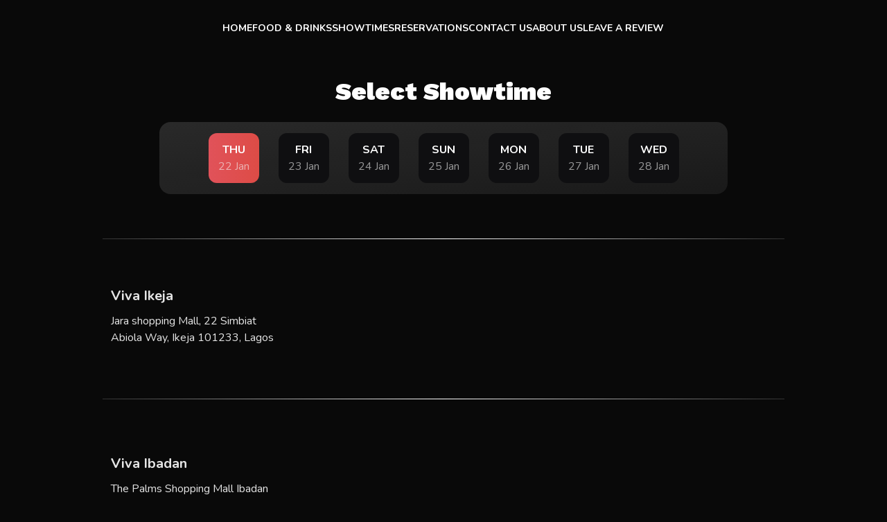

--- FILE ---
content_type: text/html; charset=utf-8
request_url: https://web.vivacinemas.com/movies/man-down
body_size: 5350
content:
<!DOCTYPE html><html lang="en"><head><meta charSet="utf-8"/><meta name="viewport" content="width=device-width, initial-scale=1"/><link rel="preload" as="image" imageSrcSet="/_next/image?url=https%3A%2F%2Freach-cinema-storage.nyc3.digitaloceanspaces.com%2Fviva-logo.webp25f1972b-2431-429b-b88f-239994d67e10&amp;w=640&amp;q=100 640w, /_next/image?url=https%3A%2F%2Freach-cinema-storage.nyc3.digitaloceanspaces.com%2Fviva-logo.webp25f1972b-2431-429b-b88f-239994d67e10&amp;w=750&amp;q=100 750w, /_next/image?url=https%3A%2F%2Freach-cinema-storage.nyc3.digitaloceanspaces.com%2Fviva-logo.webp25f1972b-2431-429b-b88f-239994d67e10&amp;w=828&amp;q=100 828w, /_next/image?url=https%3A%2F%2Freach-cinema-storage.nyc3.digitaloceanspaces.com%2Fviva-logo.webp25f1972b-2431-429b-b88f-239994d67e10&amp;w=1080&amp;q=100 1080w, /_next/image?url=https%3A%2F%2Freach-cinema-storage.nyc3.digitaloceanspaces.com%2Fviva-logo.webp25f1972b-2431-429b-b88f-239994d67e10&amp;w=1200&amp;q=100 1200w, /_next/image?url=https%3A%2F%2Freach-cinema-storage.nyc3.digitaloceanspaces.com%2Fviva-logo.webp25f1972b-2431-429b-b88f-239994d67e10&amp;w=1920&amp;q=100 1920w, /_next/image?url=https%3A%2F%2Freach-cinema-storage.nyc3.digitaloceanspaces.com%2Fviva-logo.webp25f1972b-2431-429b-b88f-239994d67e10&amp;w=2048&amp;q=100 2048w, /_next/image?url=https%3A%2F%2Freach-cinema-storage.nyc3.digitaloceanspaces.com%2Fviva-logo.webp25f1972b-2431-429b-b88f-239994d67e10&amp;w=3840&amp;q=100 3840w" imageSizes="100vw" fetchPriority="high"/><link rel="preload" as="image" imageSrcSet="/_next/image?url=https%3A%2F%2Freach-cinema-storage.nyc3.digitaloceanspaces.com%2Fviva-logo.webp25f1972b-2431-429b-b88f-239994d67e10&amp;w=384&amp;q=100 1x, /_next/image?url=https%3A%2F%2Freach-cinema-storage.nyc3.digitaloceanspaces.com%2Fviva-logo.webp25f1972b-2431-429b-b88f-239994d67e10&amp;w=640&amp;q=100 2x" fetchPriority="high"/><link rel="stylesheet" href="/_next/static/css/a5d6f4214019c6b9.css" data-precedence="next"/><link rel="stylesheet" href="/_next/static/css/762f2e1c5329b32e.css" data-precedence="next"/><link rel="preload" href="/_next/static/chunks/webpack-3aa2deef1277cc45.js" as="script" fetchPriority="low"/><script src="/_next/static/chunks/fd9d1056-129447879646c5ee.js" async=""></script><script src="/_next/static/chunks/596-bcda3d05ad870395.js" async=""></script><script src="/_next/static/chunks/main-app-853b5391ea8414d0.js" async=""></script><link as="image" href="https://reach-cinema-storage.nyc3.digitaloceanspaces.com/viva-logo.webp25f1972b-2431-429b-b88f-239994d67e10" rel="preload"/><title>Viva Cinemas</title><title>Viva Cinemas</title><meta name="keywords" content="cinema,movies,films,tickets,showtimes"/><meta property="og:title" content="Viva Cinemas"/><meta property="og:site_name" content="Viva Cinemas"/><meta property="og:locale" content="en_NG"/><meta property="og:image" content="https://reach-cinema-storage.nyc3.digitaloceanspaces.com/viva-logo.webp25f1972b-2431-429b-b88f-239994d67e10"/><meta property="og:image:width" content="400"/><meta property="og:image:height" content="400"/><meta property="og:image:alt" content="Viva Cinemas Logo"/><meta property="og:type" content="website"/><meta name="twitter:card" content="summary_large_image"/><meta name="twitter:title" content="Viva Cinemas"/><meta name="twitter:image" content="https://reach-cinema-storage.nyc3.digitaloceanspaces.com/viva-logo.webp25f1972b-2431-429b-b88f-239994d67e10"/><meta name="twitter:image:width" content="400"/><meta name="twitter:image:height" content="400"/><meta name="twitter:image:alt" content="Viva Cinemas Logo"/><link rel="icon" href="https://reach-cinema-storage.nyc3.digitaloceanspaces.com/favicon.ico2dff32b8-1098-4b0c-932b-2a1a54bf422c"/><link rel="apple-touch-icon" href="https://reach-cinema-storage.nyc3.digitaloceanspaces.com/apple-touch-icon.png0366d7f4-56b9-4d0d-8917-faaff366cdaf"/><script src="/_next/static/chunks/polyfills-78c92fac7aa8fdd8.js" noModule=""></script></head><body class=""><div class="fixed top-0 left-0 transition-all duration-300 right-0 z-50 bg-transparent"><header class="max-w-[89.75rem] mx-auto flex justify-between items-center w-11/12 py-4 lg:py-3"><a class="relative aspect-[120/57] h-[49px] lg:h-[57px]" href="/"><img alt="Viva Cinemas Logo" fetchPriority="high" loading="eager" decoding="async" data-nimg="fill" class="object-contain" style="position:absolute;height:100%;width:100%;left:0;top:0;right:0;bottom:0;color:transparent" sizes="100vw" srcSet="/_next/image?url=https%3A%2F%2Freach-cinema-storage.nyc3.digitaloceanspaces.com%2Fviva-logo.webp25f1972b-2431-429b-b88f-239994d67e10&amp;w=640&amp;q=100 640w, /_next/image?url=https%3A%2F%2Freach-cinema-storage.nyc3.digitaloceanspaces.com%2Fviva-logo.webp25f1972b-2431-429b-b88f-239994d67e10&amp;w=750&amp;q=100 750w, /_next/image?url=https%3A%2F%2Freach-cinema-storage.nyc3.digitaloceanspaces.com%2Fviva-logo.webp25f1972b-2431-429b-b88f-239994d67e10&amp;w=828&amp;q=100 828w, /_next/image?url=https%3A%2F%2Freach-cinema-storage.nyc3.digitaloceanspaces.com%2Fviva-logo.webp25f1972b-2431-429b-b88f-239994d67e10&amp;w=1080&amp;q=100 1080w, /_next/image?url=https%3A%2F%2Freach-cinema-storage.nyc3.digitaloceanspaces.com%2Fviva-logo.webp25f1972b-2431-429b-b88f-239994d67e10&amp;w=1200&amp;q=100 1200w, /_next/image?url=https%3A%2F%2Freach-cinema-storage.nyc3.digitaloceanspaces.com%2Fviva-logo.webp25f1972b-2431-429b-b88f-239994d67e10&amp;w=1920&amp;q=100 1920w, /_next/image?url=https%3A%2F%2Freach-cinema-storage.nyc3.digitaloceanspaces.com%2Fviva-logo.webp25f1972b-2431-429b-b88f-239994d67e10&amp;w=2048&amp;q=100 2048w, /_next/image?url=https%3A%2F%2Freach-cinema-storage.nyc3.digitaloceanspaces.com%2Fviva-logo.webp25f1972b-2431-429b-b88f-239994d67e10&amp;w=3840&amp;q=100 3840w" src="/_next/image?url=https%3A%2F%2Freach-cinema-storage.nyc3.digitaloceanspaces.com%2Fviva-logo.webp25f1972b-2431-429b-b88f-239994d67e10&amp;w=3840&amp;q=100"/></a><nav class="max-lg:hidden text-sm uppercase font-nunito font-bold flex gap-5 xl:gap-10"><a class="transition-[background] duration-300" href="/">Home</a><a class="transition-[background] duration-300" href="/concessions">Food &amp; Drinks</a><a class="transition-[background] duration-300" href="/showtimes">Showtimes</a><a class="transition-[background] duration-300" href="/reservations">Reservations</a><a class="transition-[background] duration-300" href="/contact-us">Contact Us</a><a class="transition-[background] duration-300" href="/about-us">About Us</a><a class="transition-[background] duration-300" href="/review">Leave A Review</a></nav><div class="max-lg:hidden flex items-center gap-5"><span></span><button class="disabled:cursor-not-allowed relative"><span></span></button></div><button class="w-7 h-7 p-[2px] flex flex-col lg:hidden"><span></span></button></header></div><aside class="-z-50 top-full opacity-0 fixed left-0 w-full h-full bg-black transition-all duration-500"><header class="flex justify-between items-center px-3.5 py-4"><a class="relative aspect-[120/57] w-fit h-[49px] lg:h-[57px]" href="/"><img alt="Viva Cinemas Logo" fetchPriority="high" decoding="async" data-nimg="fill" class="object-contain" style="position:absolute;height:100%;width:100%;left:0;top:0;right:0;bottom:0;color:transparent" sizes="100vw" srcSet="/_next/image?url=https%3A%2F%2Freach-cinema-storage.nyc3.digitaloceanspaces.com%2Fviva-logo.webp25f1972b-2431-429b-b88f-239994d67e10&amp;w=640&amp;q=100 640w, /_next/image?url=https%3A%2F%2Freach-cinema-storage.nyc3.digitaloceanspaces.com%2Fviva-logo.webp25f1972b-2431-429b-b88f-239994d67e10&amp;w=750&amp;q=100 750w, /_next/image?url=https%3A%2F%2Freach-cinema-storage.nyc3.digitaloceanspaces.com%2Fviva-logo.webp25f1972b-2431-429b-b88f-239994d67e10&amp;w=828&amp;q=100 828w, /_next/image?url=https%3A%2F%2Freach-cinema-storage.nyc3.digitaloceanspaces.com%2Fviva-logo.webp25f1972b-2431-429b-b88f-239994d67e10&amp;w=1080&amp;q=100 1080w, /_next/image?url=https%3A%2F%2Freach-cinema-storage.nyc3.digitaloceanspaces.com%2Fviva-logo.webp25f1972b-2431-429b-b88f-239994d67e10&amp;w=1200&amp;q=100 1200w, /_next/image?url=https%3A%2F%2Freach-cinema-storage.nyc3.digitaloceanspaces.com%2Fviva-logo.webp25f1972b-2431-429b-b88f-239994d67e10&amp;w=1920&amp;q=100 1920w, /_next/image?url=https%3A%2F%2Freach-cinema-storage.nyc3.digitaloceanspaces.com%2Fviva-logo.webp25f1972b-2431-429b-b88f-239994d67e10&amp;w=2048&amp;q=100 2048w, /_next/image?url=https%3A%2F%2Freach-cinema-storage.nyc3.digitaloceanspaces.com%2Fviva-logo.webp25f1972b-2431-429b-b88f-239994d67e10&amp;w=3840&amp;q=100 3840w" src="/_next/image?url=https%3A%2F%2Freach-cinema-storage.nyc3.digitaloceanspaces.com%2Fviva-logo.webp25f1972b-2431-429b-b88f-239994d67e10&amp;w=3840&amp;q=100"/></a><button><span></span></button></header><nav class="flex flex-col text-sm uppercase font-quicksand font-bold"><a class="transition-[background] duration-300 py-7 px-4 border-b last:border-b-0" href="/">Home</a><a class="transition-[background] duration-300 py-7 px-4 border-b last:border-b-0" href="/concessions">Food &amp; Drinks</a><a class="transition-[background] duration-300 py-7 px-4 border-b last:border-b-0" href="/showtimes">Showtimes</a><a class="transition-[background] duration-300 py-7 px-4 border-b last:border-b-0" href="/reservations">Reservations</a><a class="transition-[background] duration-300 py-7 px-4 border-b last:border-b-0" href="/contact-us">Contact Us</a><a class="transition-[background] duration-300 py-7 px-4 border-b last:border-b-0" href="/about-us">About Us</a><a class="transition-[background] duration-300 py-7 px-4 border-b last:border-b-0" href="/review">Leave A Review</a></nav><section class="grid place-items-center  mt-10"><h6 class="mb-2.5 text-sm font-quicksand font-semibold">Follow <!-- -->Viva<!-- --> Cinemas</h6><ul class="flex gap-3"><li><a target="_blank" class="w-12 h-12 group rounded-full border border-[#FFFFFFCC] grid place-items-center" href="https://web.facebook.com/vivacinemasnigeria/"><span></span></a></li><li><a target="_blank" class="w-12 h-12 group rounded-full border border-[#FFFFFFCC] grid place-items-center" href="https://www.instagram.com/vivacinemasnigeria/"><span></span></a></li><li><a target="_blank" class="w-12 h-12 group rounded-full border border-[#FFFFFFCC] grid place-items-center" href="https://www.youtube.com/channel/UCLYNs73Q3A8XDU5dmNM7iKA"><span></span></a></li><li><a target="_blank" class="w-12 h-12 group rounded-full border border-[#FFFFFFCC] grid place-items-center group" href="https://x.com/vivacinemas"><span></span></a></li></ul></section></aside><div class="-z-50 top-full opacity-0 fixed left-0 w-full h-full bg-[#232323] transition-all duration-500 px-3 py-6 md:h-full md:ml-[50%] lg:ml-[70%]  md:w-auto md:right-0"><header class="flex justify-between mb-4"><p class="capitalize font-bold text-xl">order summary</p><button><span></span></button></header><div class="border-b border-white/30"></div><section class="relative pb-6 h-full"><div class="max-h-[400px] overflow-auto"><div class="flex items-center text-black justify-center font-bold rounded-xl bg-white py-3 my-8"><span>your cart is empty</span></div></div></section></div><!--$--><main class="w-full min-h-screen"><section class="skeleton w-full h-screen"></section><div class="mt-10 mx-auto md:w-5/6 lg:mt-20 xl:w-[80%] xl:mt-28 px-5"><h3 class="text-center font-black text-3xl mb-6 lg:text-4xl">Select Showtime</h3><div class="gap-1 px-1 overflow-hidden !py-4 bg-gradient-to-br from-[#F4F4F424] to-[#F4F4F412] rounded-2xl !flex md:w-5/6 md:mx-auto"><button class="lg:hidden"><span></span></button><div class="swiper"><div class="swiper-wrapper"><div class="swiper-slide !w-auto mr-2.5 last:mr-0 py-3 px-3.5 !font-nunito !flex !flex-col justify-center items-center rounded-xl lg:mr-7 last:lg:mr-0 bg-grad-yellow"><span class="font-bold text-xs uppercase md:text-sm lg:text-base">Thu</span><span class="text-[#F3F3F399] text-xs md:text-sm lg:text-base">22 Jan</span></div><div class="swiper-slide !w-auto mr-2.5 last:mr-0 py-3 px-3.5 !font-nunito !flex !flex-col justify-center items-center rounded-xl lg:mr-7 last:lg:mr-0 bg-[#0F0F11]"><span class="font-bold text-xs uppercase md:text-sm lg:text-base">Fri</span><span class="text-[#F3F3F399] text-xs md:text-sm lg:text-base">23 Jan</span></div><div class="swiper-slide !w-auto mr-2.5 last:mr-0 py-3 px-3.5 !font-nunito !flex !flex-col justify-center items-center rounded-xl lg:mr-7 last:lg:mr-0 bg-[#0F0F11]"><span class="font-bold text-xs uppercase md:text-sm lg:text-base">Sat</span><span class="text-[#F3F3F399] text-xs md:text-sm lg:text-base">24 Jan</span></div><div class="swiper-slide !w-auto mr-2.5 last:mr-0 py-3 px-3.5 !font-nunito !flex !flex-col justify-center items-center rounded-xl lg:mr-7 last:lg:mr-0 bg-[#0F0F11]"><span class="font-bold text-xs uppercase md:text-sm lg:text-base">Sun</span><span class="text-[#F3F3F399] text-xs md:text-sm lg:text-base">25 Jan</span></div><div class="swiper-slide !w-auto mr-2.5 last:mr-0 py-3 px-3.5 !font-nunito !flex !flex-col justify-center items-center rounded-xl lg:mr-7 last:lg:mr-0 bg-[#0F0F11]"><span class="font-bold text-xs uppercase md:text-sm lg:text-base">Mon</span><span class="text-[#F3F3F399] text-xs md:text-sm lg:text-base">26 Jan</span></div><div class="swiper-slide !w-auto mr-2.5 last:mr-0 py-3 px-3.5 !font-nunito !flex !flex-col justify-center items-center rounded-xl lg:mr-7 last:lg:mr-0 bg-[#0F0F11]"><span class="font-bold text-xs uppercase md:text-sm lg:text-base">Tue</span><span class="text-[#F3F3F399] text-xs md:text-sm lg:text-base">27 Jan</span></div><div class="swiper-slide !w-auto mr-2.5 last:mr-0 py-3 px-3.5 !font-nunito !flex !flex-col justify-center items-center rounded-xl lg:mr-7 last:lg:mr-0 bg-[#0F0F11]"><span class="font-bold text-xs uppercase md:text-sm lg:text-base">Wed</span><span class="text-[#F3F3F399] text-xs md:text-sm lg:text-base">28 Jan</span></div></div></div><button class="lg:text-[30px] lg:hidden"><span></span></button></div><div class="skeleton w-full h-[50px] mt-5 rounded-xl"></div><div class="skeleton w-full h-[50px] mt-5 rounded-xl"></div><div class="skeleton w-full h-[50px] mt-5 rounded-xl"></div></div></main><!--/$--><footer class="pb-6 pt-24 relative"><section class="py-10 rounded-[20px] px-4 w-11/12 bg-grad-gray mx-auto flex flex-col gap-[50px] sm:px-[100px] sm:py-[47px]"><div class="flex flex-col gap-6  font-nunito text-xs lg:text-base tracking-[-0.55px] sm:flex-row flex-wrap  sm:gap-x-[100px] lg:gap-x-[130px] "><div class="space-y-2 grow"><div class="relative aspect-[120/57] w-fit h-[49px] lg:h-[57px]"><img alt="Viva Cinemas Logo" fetchPriority="high" loading="eager" decoding="async" data-nimg="fill" class="object-contain" style="position:absolute;height:100%;width:100%;left:0;top:0;right:0;bottom:0;color:transparent" sizes="100vw" srcSet="/_next/image?url=https%3A%2F%2Freach-cinema-storage.nyc3.digitaloceanspaces.com%2Fviva-logo.webp25f1972b-2431-429b-b88f-239994d67e10&amp;w=640&amp;q=100 640w, /_next/image?url=https%3A%2F%2Freach-cinema-storage.nyc3.digitaloceanspaces.com%2Fviva-logo.webp25f1972b-2431-429b-b88f-239994d67e10&amp;w=750&amp;q=100 750w, /_next/image?url=https%3A%2F%2Freach-cinema-storage.nyc3.digitaloceanspaces.com%2Fviva-logo.webp25f1972b-2431-429b-b88f-239994d67e10&amp;w=828&amp;q=100 828w, /_next/image?url=https%3A%2F%2Freach-cinema-storage.nyc3.digitaloceanspaces.com%2Fviva-logo.webp25f1972b-2431-429b-b88f-239994d67e10&amp;w=1080&amp;q=100 1080w, /_next/image?url=https%3A%2F%2Freach-cinema-storage.nyc3.digitaloceanspaces.com%2Fviva-logo.webp25f1972b-2431-429b-b88f-239994d67e10&amp;w=1200&amp;q=100 1200w, /_next/image?url=https%3A%2F%2Freach-cinema-storage.nyc3.digitaloceanspaces.com%2Fviva-logo.webp25f1972b-2431-429b-b88f-239994d67e10&amp;w=1920&amp;q=100 1920w, /_next/image?url=https%3A%2F%2Freach-cinema-storage.nyc3.digitaloceanspaces.com%2Fviva-logo.webp25f1972b-2431-429b-b88f-239994d67e10&amp;w=2048&amp;q=100 2048w, /_next/image?url=https%3A%2F%2Freach-cinema-storage.nyc3.digitaloceanspaces.com%2Fviva-logo.webp25f1972b-2431-429b-b88f-239994d67e10&amp;w=3840&amp;q=100 3840w" src="/_next/image?url=https%3A%2F%2Freach-cinema-storage.nyc3.digitaloceanspaces.com%2Fviva-logo.webp25f1972b-2431-429b-b88f-239994d67e10&amp;w=3840&amp;q=100"/></div><p class="w-full text-xs max-w-[200px]">Designed to international standards with perfect acoustics, each auditorium is equipped with state-of -the art projection and Dolby surround sound.</p><ol class="flex gap-2.5"><li class="rounded-full w-[30px] h-[30px] border-2 border-solid border-[#5E5E5E80]  grid place-items-center"><a target="_blank" href="https://web.facebook.com/vivacinemasnigeria/"><span></span></a></li><li class="rounded-full w-[30px] h-[30px] border-2 border-solid border-[#5E5E5E80]  grid place-items-center"><a target="_blank" href="https://www.instagram.com/vivacinemasnigeria/"><span></span></a></li><li class="rounded-full w-[30px] h-[30px] border-2 border-solid border-[#5E5E5E80]  grid place-items-center"><a target="_blank" href="https://www.youtube.com/channel/UCLYNs73Q3A8XDU5dmNM7iKA"><span></span></a></li><li class="rounded-full w-[30px] h-[30px] border-2 border-solid border-[#5E5E5E80]  grid place-items-center"><a target="_blank" href="https://x.com/vivacinemas"><span></span></a></li></ol></div><ul class="flex flex-col gap-4 text-xs grow"><li class="text-sm font-bold tracking-[-0.7px]">Quick Links</li><li><a href="/showtimes">Showtimes</a></li><li><a href="/about-us">About us</a></li><li><a href="/reservations">Reservations</a></li></ul></div></section><section class="mt-6 mx-auto flex flex-col items-center text-xs w-11/12 space-y-2 md:flex-row-reverse md:justify-between md:mt-12 md:items-center md:space-y-0 xl:px-[100px]"><ul class="flex gap-6 text-xs"><li><a href="">Terms of Service</a></li><li><a href="">Privacy Policies</a></li><li><a href="">Cookies</a></li></ul><p class="capitalize">© 2024 <!-- -->Viva<!-- --> cinemas | Designed by Fusion Intelligence.</p></section></footer><script src="/_next/static/chunks/webpack-3aa2deef1277cc45.js" async=""></script><script>(self.__next_f=self.__next_f||[]).push([0])</script><script>self.__next_f.push([1,"0:\"$L1\"\n"])</script><script>self.__next_f.push([1,"2:HL[\"/_next/static/css/a5d6f4214019c6b9.css\",{\"as\":\"style\"}]\n3:HL[\"/_next/static/css/762f2e1c5329b32e.css\",{\"as\":\"style\"}]\n"])</script><script>self.__next_f.push([1,"4:I{\"id\":57948,\"chunks\":[\"2272:static/chunks/webpack-3aa2deef1277cc45.js\",\"2971:static/chunks/fd9d1056-129447879646c5ee.js\",\"596:static/chunks/596-bcda3d05ad870395.js\"],\"name\":\"default\",\"async\":false}\n6:I{\"id\":56628,\"chunks\":[\"2272:static/chunks/webpack-3aa2deef1277cc45.js\",\"2971:static/chunks/fd9d1056-129447879646c5ee.js\",\"596:static/chunks/596-bcda3d05ad870395.js\"],\"name\":\"\",\"async\":false}\n7:I{\"id\":47767,\"chunks\":[\"2272:static/chunks/webpack-3aa2deef1277cc45.js\",\"2971:static/chunks/fd9d1056-129447879646c5"])</script><script>self.__next_f.push([1,"ee.js\",\"596:static/chunks/596-bcda3d05ad870395.js\"],\"name\":\"default\",\"async\":false}\n8:I{\"id\":57920,\"chunks\":[\"2272:static/chunks/webpack-3aa2deef1277cc45.js\",\"2971:static/chunks/fd9d1056-129447879646c5ee.js\",\"596:static/chunks/596-bcda3d05ad870395.js\"],\"name\":\"default\",\"async\":false}\n9:I{\"id\":92462,\"chunks\":[\"1866:static/chunks/e37a0b60-b436cec589ebdecd.js\",\"5901:static/chunks/5901-ed47874a6d1a45b5.js\",\"6599:static/chunks/6599-91d1b6ab34db5e82.js\",\"2399:static/chunks/2399-f4e44c8e49f648e4.js\",\"3222:static/c"])</script><script>self.__next_f.push([1,"hunks/3222-abed79e3a05c7a8c.js\",\"5753:static/chunks/5753-22eb298c58bdf56c.js\",\"6884:static/chunks/6884-093cdc7d5bd8111e.js\",\"2462:static/chunks/2462-92162637100a1268.js\",\"8288:static/chunks/app/(public)/layout-a986177ee7260324.js\"],\"name\":\"\",\"async\":false}\na:I{\"id\":63222,\"chunks\":[\"3222:static/chunks/3222-abed79e3a05c7a8c.js\",\"5262:static/chunks/app/(public)/loading-e32949358eef1fc0.js\"],\"name\":\"Image\",\"async\":false}\n"])</script><script>self.__next_f.push([1,"c:I{\"id\":97622,\"chunks\":[\"1866:static/chunks/e37a0b60-b436cec589ebdecd.js\",\"5901:static/chunks/5901-ed47874a6d1a45b5.js\",\"6599:static/chunks/6599-91d1b6ab34db5e82.js\",\"2399:static/chunks/2399-f4e44c8e49f648e4.js\",\"3222:static/chunks/3222-abed79e3a05c7a8c.js\",\"5753:static/chunks/5753-22eb298c58bdf56c.js\",\"2501:static/chunks/2501-765283d9c17720df.js\",\"6884:static/chunks/6884-093cdc7d5bd8111e.js\",\"2462:static/chunks/2462-92162637100a1268.js\",\"8818:static/chunks/app/(public)/movies/[id]/page-0b25da4fa1c64cdc.js\"],\"name\":\"\",\"async\":false}\n"])</script><script>self.__next_f.push([1,"1:[[],[\"$\",\"$L4\",null,{\"buildId\":\"ceTu7M1skKgsE_qhaW079\",\"assetPrefix\":\"\",\"initialCanonicalUrl\":\"/movies/man-down\",\"initialTree\":[\"\",{\"children\":[\"(public)\",{\"children\":[\"movies\",{\"children\":[[\"id\",\"man-down\",\"d\"],{\"children\":[\"__PAGE__\",{}]}]}]},\"$undefined\",\"$undefined\",true]}],\"initialHead\":[false,\"$L5\"],\"globalErrorComponent\":\"$6\",\"children\":[\"$\",\"$L7\",null,{\"parallelRouterKey\":\"children\",\"segmentPath\":[\"children\"],\"loading\":\"$undefined\",\"loadingStyles\":\"$undefined\",\"hasLoading\":false,\"error\":\"$undefined\",\"errorStyles\":\"$undefined\",\"template\":[\"$\",\"$L8\",null,{}],\"templateStyles\":\"$undefined\",\"notFound\":[[\"$\",\"title\",null,{\"children\":\"404: This page could not be found.\"}],[\"$\",\"div\",null,{\"style\":{\"fontFamily\":\"system-ui,\\\"Segoe UI\\\",Roboto,Helvetica,Arial,sans-serif,\\\"Apple Color Emoji\\\",\\\"Segoe UI Emoji\\\"\",\"height\":\"100vh\",\"textAlign\":\"center\",\"display\":\"flex\",\"flexDirection\":\"column\",\"alignItems\":\"center\",\"justifyContent\":\"center\"},\"children\":[\"$\",\"div\",null,{\"children\":[[\"$\",\"style\",null,{\"dangerouslySetInnerHTML\":{\"__html\":\"body{color:#000;background:#fff;margin:0}.next-error-h1{border-right:1px solid rgba(0,0,0,.3)}@media (prefers-color-scheme:dark){body{color:#fff;background:#000}.next-error-h1{border-right:1px solid rgba(255,255,255,.3)}}\"}}],[\"$\",\"h1\",null,{\"className\":\"next-error-h1\",\"style\":{\"display\":\"inline-block\",\"margin\":\"0 20px 0 0\",\"padding\":\"0 23px 0 0\",\"fontSize\":24,\"fontWeight\":500,\"verticalAlign\":\"top\",\"lineHeight\":\"49px\"},\"children\":\"404\"}],[\"$\",\"div\",null,{\"style\":{\"display\":\"inline-block\"},\"children\":[\"$\",\"h2\",null,{\"style\":{\"fontSize\":14,\"fontWeight\":400,\"lineHeight\":\"49px\",\"margin\":0},\"children\":\"This page could not be found.\"}]}]]}]}]],\"notFoundStyles\":[],\"childProp\":{\"current\":[null,[\"$\",\"html\",null,{\"suppressHydrationWarning\":true,\"lang\":\"en\",\"children\":[[\"$\",\"head\",null,{\"children\":[[\"$\",\"title\",null,{\"children\":\"Viva Cinemas\"}],[\"$\",\"link\",null,{\"as\":\"image\",\"href\":\"https://reach-cinema-storage.nyc3.digitaloceanspaces.com/viva-logo.webp25f1972b-2431-429b-b88f-239994d67e10\",\"rel\":\"preload\"}]]}],[\"$\",\"body\",null,{\"suppressHydrationWarning\":true,\"className\":\"\",\"children\":[\"$\",\"$L9\",null,{\"children\":[\"$\",\"$L7\",null,{\"parallelRouterKey\":\"children\",\"segmentPath\":[\"children\",\"(public)\",\"children\"],\"loading\":[\"$\",\"section\",null,{\"className\":\"fixed w-full h-full inset-0 overflow-clip z-50 grid place-content-center px-5 bg-black \",\"children\":[\"$\",\"div\",null,{\"className\":\"animate-pulse\",\"children\":[\"$\",\"$La\",null,{\"src\":\"https://reach-cinema-storage.nyc3.digitaloceanspaces.com/viva-logo.webp25f1972b-2431-429b-b88f-239994d67e10\",\"alt\":\"Viva Cinemas Logo\",\"className\":\"object-contain animate-pulse\",\"priority\":true,\"quality\":100,\"loading\":\"eager\",\"width\":300,\"height\":300}]}]}],\"loadingStyles\":[],\"hasLoading\":true,\"error\":\"$undefined\",\"errorStyles\":\"$undefined\",\"template\":[\"$\",\"$L8\",null,{}],\"templateStyles\":\"$undefined\",\"notFound\":[[\"$\",\"title\",null,{\"children\":\"404: This page could not be found.\"}],[\"$\",\"div\",null,{\"style\":{\"fontFamily\":\"system-ui,\\\"Segoe UI\\\",Roboto,Helvetica,Arial,sans-serif,\\\"Apple Color Emoji\\\",\\\"Segoe UI Emoji\\\"\",\"height\":\"100vh\",\"textAlign\":\"center\",\"display\":\"flex\",\"flexDirection\":\"column\",\"alignItems\":\"center\",\"justifyContent\":\"center\"},\"children\":[\"$\",\"div\",null,{\"children\":[[\"$\",\"style\",null,{\"dangerouslySetInnerHTML\":{\"__html\":\"body{color:#000;background:#fff;margin:0}.next-error-h1{border-right:1px solid rgba(0,0,0,.3)}@media (prefers-color-scheme:dark){body{color:#fff;background:#000}.next-error-h1{border-right:1px solid rgba(255,255,255,.3)}}\"}}],[\"$\",\"h1\",null,{\"className\":\"next-error-h1\",\"style\":{\"display\":\"inline-block\",\"margin\":\"0 20px 0 0\",\"padding\":\"0 23px 0 0\",\"fontSize\":24,\"fontWeight\":500,\"verticalAlign\":\"top\",\"lineHeight\":\"49px\"},\"children\":\"404\"}],[\"$\",\"div\",null,{\"style\":{\"display\":\"inline-block\"},\"children\":[\"$\",\"h2\",null,{\"style\":{\"fontSize\":14,\"fontWeight\":400,\"lineHeight\":\"49px\",\"margin\":0},\"children\":\"This page could not be found.\"}]}]]}]}]],\"notFoundStyles\":[],\"childProp\":{\"current\":[\"$\",\"$L7\",null,{\"parallelRouterKey\":\"children\",\"segmentPath\":[\"children\",\"(public)\",\"children\",\"movies\",\"children\"],\"loading\":\"$undefined\",\"loadingStyles\":\"$undefined\",\"hasLoading\":false,\"error\":\"$undefined\",\"errorStyles\":\"$undefined\",\"template\":[\"$\",\"$L8\",null,{}],\"templateStyles\":\"$undefined\",\"notFound\":\"$undefined\",\"notFoundStyles\":\"$undefined\",\"childProp\":{\"current\":[\"$\",\"$L7\",null,{\"parallelRouterKey\":\"children\",\"segmentPath\":[\"children\",\"(public)\",\"children\",\"movies\",\"children\",[\"id\",\"man-down\",\"d\"],\"children\"],\"loading\":\"$undefined\",\"loadingStyles\":\"$undefined\",\"hasLoading\":false,\"error\":\"$undefined\",\"errorStyles\":\"$undefined\",\"template\":[\"$\",\"$L8\",null,{}],\"templateStyles\":\"$undefined\",\"notFound\":\"$undefined\",\"notFoundStyles\":\"$undefined\",\"childProp\":{\"current\":[\"$Lb\",[\"$\",\"$Lc\",null,{\"params\":{\"id\":\"man-down\"},\"searchParams\":{}}],null],\"segment\":\"__PAGE__\"},\"styles\":[]}],\"segment\":[\"id\",\"man-down\",\"d\"]},\"styles\":[]}],\"segment\":\"movies\"},\"styles\":[]}]}]}]]}],null],\"segment\":\"(public)\"},\"styles\":[[\"$\",\"link\",\"0\",{\"rel\":\"stylesheet\",\"href\":\"/_next/static/css/a5d6f4214019c6b9.css\",\"precedence\":\"next\"}],[\"$\",\"link\",\"1\",{\"rel\":\"stylesheet\",\"href\":\"/_next/static/css/762f2e1c5329b32e.css\",\"precedence\":\"next\"}]]}]}]]\n"])</script><script>self.__next_f.push([1,"5:[[\"$\",\"meta\",\"0\",{\"charSet\":\"utf-8\"}],[\"$\",\"title\",\"1\",{\"children\":\"Viva Cinemas\"}],[\"$\",\"meta\",\"2\",{\"name\":\"keywords\",\"content\":\"cinema,movies,films,tickets,showtimes\"}],[\"$\",\"meta\",\"3\",{\"name\":\"viewport\",\"content\":\"width=device-width, initial-scale=1\"}],[\"$\",\"meta\",\"4\",{\"property\":\"og:title\",\"content\":\"Viva Cinemas\"}],[\"$\",\"meta\",\"5\",{\"property\":\"og:site_name\",\"content\":\"Viva Cinemas\"}],[\"$\",\"meta\",\"6\",{\"property\":\"og:locale\",\"content\":\"en_NG\"}],[\"$\",\"meta\",\"7\",{\"property\":\"og:image\",\"content\":\"https://reach-cinema-storage.nyc3.digitaloceanspaces.com/viva-logo.webp25f1972b-2431-429b-b88f-239994d67e10\"}],[\"$\",\"meta\",\"8\",{\"property\":\"og:image:width\",\"content\":\"400\"}],[\"$\",\"meta\",\"9\",{\"property\":\"og:image:height\",\"content\":\"400\"}],[\"$\",\"meta\",\"10\",{\"property\":\"og:image:alt\",\"content\":\"Viva Cinemas Logo\"}],[\"$\",\"meta\",\"11\",{\"property\":\"og:type\",\"content\":\"website\"}],[\"$\",\"meta\",\"12\",{\"name\":\"twitter:card\",\"content\":\"summary_large_image\"}],[\"$\",\"meta\",\"13\",{\"name\":\"twitter:title\",\"content\":\"Viva Cinemas\"}],[\"$\",\"meta\",\"14\",{\"name\":\"twitter:image\",\"content\":\"https://reach-cinema-storage.nyc3.digitaloceanspaces.com/viva-logo.webp25f1972b-2431-429b-b88f-239994d67e10\"}],[\"$\",\"meta\",\"15\",{\"name\":\"twitter:image:width\",\"content\":\"400\"}],[\"$\",\"meta\",\"16\",{\"name\":\"twitter:image:height\",\"content\":\"400\"}],[\"$\",\"meta\",\"17\",{\"name\":\"twitter:image:alt\",\"content\":\"Viva Cinemas Logo\"}],[\"$\",\"link\",\"18\",{\"rel\":\"icon\",\"href\":\"https://reach-cinema-storage.nyc3.digitaloceanspaces.com/favicon.ico2dff32b8-1098-4b0c-932b-2a1a54bf422c\"}],[\"$\",\"link\",\"19\",{\"rel\":\"apple-touch-icon\",\"href\":\"https://reach-cinema-storage.nyc3.digitaloceanspaces.com/apple-touch-icon.png0366d7f4-56b9-4d0d-8917-faaff366cdaf\"}]]\n"])</script><script>self.__next_f.push([1,"b:null\n"])</script></body></html>

--- FILE ---
content_type: text/x-component
request_url: https://web.vivacinemas.com/?_rsc=ckzeg
body_size: 2189
content:
0:["ceTu7M1skKgsE_qhaW079",[[["",{"children":["(public)",{"children":["__PAGE__",{}]},"$undefined","$undefined",true]}],"$L1",[[],"$L2"]]]]
3:HL["/_next/static/css/a5d6f4214019c6b9.css",{"as":"style"}]
4:HL["/_next/static/css/762f2e1c5329b32e.css",{"as":"style"}]
5:I{"id":47767,"chunks":["2272:static/chunks/webpack-3aa2deef1277cc45.js","2971:static/chunks/fd9d1056-129447879646c5ee.js","596:static/chunks/596-bcda3d05ad870395.js"],"name":"default","async":false}
6:I{"id":57920,"chunks":["2272:static/chunks/webpack-3aa2deef1277cc45.js","2971:static/chunks/fd9d1056-129447879646c5ee.js","596:static/chunks/596-bcda3d05ad870395.js"],"name":"default","async":false}
7:I{"id":92462,"chunks":["1866:static/chunks/e37a0b60-b436cec589ebdecd.js","5901:static/chunks/5901-ed47874a6d1a45b5.js","6599:static/chunks/6599-91d1b6ab34db5e82.js","2399:static/chunks/2399-f4e44c8e49f648e4.js","3222:static/chunks/3222-abed79e3a05c7a8c.js","5753:static/chunks/5753-22eb298c58bdf56c.js","6884:static/chunks/6884-093cdc7d5bd8111e.js","2462:static/chunks/2462-92162637100a1268.js","8288:static/chunks/app/(public)/layout-a986177ee7260324.js"],"name":"","async":false}
8:I{"id":63222,"chunks":["3222:static/chunks/3222-abed79e3a05c7a8c.js","5262:static/chunks/app/(public)/loading-e32949358eef1fc0.js"],"name":"Image","async":false}
a:I{"id":44839,"chunks":["2272:static/chunks/webpack-3aa2deef1277cc45.js","2971:static/chunks/fd9d1056-129447879646c5ee.js","596:static/chunks/596-bcda3d05ad870395.js"],"name":"default","async":false}
b:I{"id":29274,"chunks":["1866:static/chunks/e37a0b60-b436cec589ebdecd.js","1544:static/chunks/e8686b1f-4565a2a22430a76e.js","5901:static/chunks/5901-ed47874a6d1a45b5.js","6599:static/chunks/6599-91d1b6ab34db5e82.js","2399:static/chunks/2399-f4e44c8e49f648e4.js","3222:static/chunks/3222-abed79e3a05c7a8c.js","5753:static/chunks/5753-22eb298c58bdf56c.js","2702:static/chunks/2702-0faf7f00d019cf7a.js","2501:static/chunks/2501-765283d9c17720df.js","5070:static/chunks/5070-c894c87e40994699.js","5418:static/chunks/5418-2c965607b8cefcb1.js","6884:static/chunks/6884-093cdc7d5bd8111e.js","2462:static/chunks/2462-92162637100a1268.js","5952:static/chunks/app/(public)/page-a69e3dc6b40d8d58.js"],"name":"","async":false}
2:[["$","meta","0",{"charSet":"utf-8"}],["$","title","1",{"children":"Viva Cinemas"}],["$","meta","2",{"name":"keywords","content":"cinema,movies,films,tickets,showtimes"}],["$","meta","3",{"name":"viewport","content":"width=device-width, initial-scale=1"}],["$","meta","4",{"property":"og:title","content":"Viva Cinemas"}],["$","meta","5",{"property":"og:site_name","content":"Viva Cinemas"}],["$","meta","6",{"property":"og:locale","content":"en_NG"}],["$","meta","7",{"property":"og:image","content":"https://reach-cinema-storage.nyc3.digitaloceanspaces.com/viva-logo.webp25f1972b-2431-429b-b88f-239994d67e10"}],["$","meta","8",{"property":"og:image:width","content":"400"}],["$","meta","9",{"property":"og:image:height","content":"400"}],["$","meta","10",{"property":"og:image:alt","content":"Viva Cinemas Logo"}],["$","meta","11",{"property":"og:type","content":"website"}],["$","meta","12",{"name":"twitter:card","content":"summary_large_image"}],["$","meta","13",{"name":"twitter:title","content":"Viva Cinemas"}],["$","meta","14",{"name":"twitter:image","content":"https://reach-cinema-storage.nyc3.digitaloceanspaces.com/viva-logo.webp25f1972b-2431-429b-b88f-239994d67e10"}],["$","meta","15",{"name":"twitter:image:width","content":"400"}],["$","meta","16",{"name":"twitter:image:height","content":"400"}],["$","meta","17",{"name":"twitter:image:alt","content":"Viva Cinemas Logo"}],["$","link","18",{"rel":"icon","href":"https://reach-cinema-storage.nyc3.digitaloceanspaces.com/favicon.ico2dff32b8-1098-4b0c-932b-2a1a54bf422c"}],["$","link","19",{"rel":"apple-touch-icon","href":"https://reach-cinema-storage.nyc3.digitaloceanspaces.com/apple-touch-icon.png0366d7f4-56b9-4d0d-8917-faaff366cdaf"}]]
1:["$","$L5",null,{"parallelRouterKey":"children","segmentPath":["children"],"loading":"$undefined","loadingStyles":"$undefined","hasLoading":false,"error":"$undefined","errorStyles":"$undefined","template":["$","$L6",null,{}],"templateStyles":"$undefined","notFound":[["$","title",null,{"children":"404: This page could not be found."}],["$","div",null,{"style":{"fontFamily":"system-ui,\"Segoe UI\",Roboto,Helvetica,Arial,sans-serif,\"Apple Color Emoji\",\"Segoe UI Emoji\"","height":"100vh","textAlign":"center","display":"flex","flexDirection":"column","alignItems":"center","justifyContent":"center"},"children":["$","div",null,{"children":[["$","style",null,{"dangerouslySetInnerHTML":{"__html":"body{color:#000;background:#fff;margin:0}.next-error-h1{border-right:1px solid rgba(0,0,0,.3)}@media (prefers-color-scheme:dark){body{color:#fff;background:#000}.next-error-h1{border-right:1px solid rgba(255,255,255,.3)}}"}}],["$","h1",null,{"className":"next-error-h1","style":{"display":"inline-block","margin":"0 20px 0 0","padding":"0 23px 0 0","fontSize":24,"fontWeight":500,"verticalAlign":"top","lineHeight":"49px"},"children":"404"}],["$","div",null,{"style":{"display":"inline-block"},"children":["$","h2",null,{"style":{"fontSize":14,"fontWeight":400,"lineHeight":"49px","margin":0},"children":"This page could not be found."}]}]]}]}]],"notFoundStyles":[],"childProp":{"current":[null,["$","html",null,{"suppressHydrationWarning":true,"lang":"en","children":[["$","head",null,{"children":[["$","title",null,{"children":"Viva Cinemas"}],["$","link",null,{"as":"image","href":"https://reach-cinema-storage.nyc3.digitaloceanspaces.com/viva-logo.webp25f1972b-2431-429b-b88f-239994d67e10","rel":"preload"}]]}],["$","body",null,{"suppressHydrationWarning":true,"className":"","children":["$","$L7",null,{"children":["$","$L5",null,{"parallelRouterKey":"children","segmentPath":["children","(public)","children"],"loading":["$","section",null,{"className":"fixed w-full h-full inset-0 overflow-clip z-50 grid place-content-center px-5 bg-black ","children":["$","div",null,{"className":"animate-pulse","children":["$","$L8",null,{"src":"https://reach-cinema-storage.nyc3.digitaloceanspaces.com/viva-logo.webp25f1972b-2431-429b-b88f-239994d67e10","alt":"Viva Cinemas Logo","className":"object-contain animate-pulse","priority":true,"quality":100,"loading":"eager","width":300,"height":300}]}]}],"loadingStyles":[],"hasLoading":true,"error":"$undefined","errorStyles":"$undefined","template":["$","$L6",null,{}],"templateStyles":"$undefined","notFound":[["$","title",null,{"children":"404: This page could not be found."}],["$","div",null,{"style":{"fontFamily":"system-ui,\"Segoe UI\",Roboto,Helvetica,Arial,sans-serif,\"Apple Color Emoji\",\"Segoe UI Emoji\"","height":"100vh","textAlign":"center","display":"flex","flexDirection":"column","alignItems":"center","justifyContent":"center"},"children":["$","div",null,{"children":[["$","style",null,{"dangerouslySetInnerHTML":{"__html":"body{color:#000;background:#fff;margin:0}.next-error-h1{border-right:1px solid rgba(0,0,0,.3)}@media (prefers-color-scheme:dark){body{color:#fff;background:#000}.next-error-h1{border-right:1px solid rgba(255,255,255,.3)}}"}}],["$","h1",null,{"className":"next-error-h1","style":{"display":"inline-block","margin":"0 20px 0 0","padding":"0 23px 0 0","fontSize":24,"fontWeight":500,"verticalAlign":"top","lineHeight":"49px"},"children":"404"}],["$","div",null,{"style":{"display":"inline-block"},"children":["$","h2",null,{"style":{"fontSize":14,"fontWeight":400,"lineHeight":"49px","margin":0},"children":"This page could not be found."}]}]]}]}]],"notFoundStyles":[],"childProp":{"current":["$L9",["$","$La",null,{"propsForComponent":{"params":{}},"Component":"$b"}],null],"segment":"__PAGE__"},"styles":[]}]}]}]]}],null],"segment":"(public)"},"styles":[["$","link","0",{"rel":"stylesheet","href":"/_next/static/css/a5d6f4214019c6b9.css","precedence":"next"}],["$","link","1",{"rel":"stylesheet","href":"/_next/static/css/762f2e1c5329b32e.css","precedence":"next"}]]}]
9:null


--- FILE ---
content_type: application/javascript; charset=UTF-8
request_url: https://web.vivacinemas.com/_next/static/chunks/5753-22eb298c58bdf56c.js
body_size: 2679
content:
(self.webpackChunk_N_E=self.webpackChunk_N_E||[]).push([[5753],{25266:function(e){e.exports=function(e,t){for(var n,r=-1,o=e.length;++r<o;){var l=t(e[r]);void 0!==l&&(n=void 0===n?l:n+l)}return n}},34646:function(e){e.exports=function(e){return e}},54737:function(e,t,n){var r=n(25266),o=n(34646);e.exports=function(e){return e&&e.length?r(e,o):0}},27561:function(e,t,n){"use strict";function r(e,t,n,r){return!1}Object.defineProperty(t,"__esModule",{value:!0}),Object.defineProperty(t,"getDomainLocale",{enumerable:!0,get:function(){return r}}),n(46070),("function"==typeof t.default||"object"==typeof t.default&&null!==t.default)&&void 0===t.default.__esModule&&(Object.defineProperty(t.default,"__esModule",{value:!0}),Object.assign(t.default,t),e.exports=t.default)},46685:function(e,t,n){"use strict";Object.defineProperty(t,"__esModule",{value:!0}),Object.defineProperty(t,"default",{enumerable:!0,get:function(){return _}});let r=n(21024),o=r._(n(2265)),l=n(52156),u=n(93954),f=n(36162),a=n(95090),i=n(97607),c=n(22706),s=n(56656),d=n(95033),p=n(27561),b=n(36711),y=n(15685),g=new Set;function v(e,t,n,r,o,l){if(!l&&!(0,u.isLocalURL)(t))return;if(!r.bypassPrefetchedCheck){let o=void 0!==r.locale?r.locale:"locale"in e?e.locale:void 0,l=t+"%"+n+"%"+o;if(g.has(l))return;g.add(l)}let f=l?e.prefetch(t,o):e.prefetch(t,n,r);Promise.resolve(f).catch(e=>{})}function h(e){return"string"==typeof e?e:(0,f.formatUrl)(e)}let m=o.default.forwardRef(function(e,t){let n,r;let{href:f,as:g,children:m,prefetch:_=null,passHref:P,replace:j,shallow:C,scroll:O,locale:k,onClick:M,onMouseEnter:x,onTouchStart:E,legacyBehavior:L=!1,...I}=e;n=m,L&&("string"==typeof n||"number"==typeof n)&&(n=o.default.createElement("a",null,n));let w=o.default.useContext(c.RouterContext),S=o.default.useContext(s.AppRouterContext),R=null!=w?w:S,T=!w,U=!1!==_,A=null===_?y.PrefetchKind.AUTO:y.PrefetchKind.FULL,{href:K,as:z}=o.default.useMemo(()=>{if(!w){let e=h(f);return{href:e,as:g?h(g):e}}let[e,t]=(0,l.resolveHref)(w,f,!0);return{href:e,as:g?(0,l.resolveHref)(w,g):t||e}},[w,f,g]),D=o.default.useRef(K),N=o.default.useRef(z);L&&(r=o.default.Children.only(n));let H=L?r&&"object"==typeof r&&r.ref:t,[q,B,F]=(0,d.useIntersection)({rootMargin:"200px"}),G=o.default.useCallback(e=>{(N.current!==z||D.current!==K)&&(F(),N.current=z,D.current=K),q(e),H&&("function"==typeof H?H(e):"object"==typeof H&&(H.current=e))},[z,H,K,F,q]);o.default.useEffect(()=>{R&&B&&U&&v(R,K,z,{locale:k},{kind:A},T)},[z,K,B,k,U,null==w?void 0:w.locale,R,T,A]);let V={ref:G,onClick(e){L||"function"!=typeof M||M(e),L&&r.props&&"function"==typeof r.props.onClick&&r.props.onClick(e),R&&!e.defaultPrevented&&function(e,t,n,r,l,f,a,i,c,s){let{nodeName:d}=e.currentTarget,p="A"===d.toUpperCase();if(p&&(function(e){let t=e.currentTarget,n=t.getAttribute("target");return n&&"_self"!==n||e.metaKey||e.ctrlKey||e.shiftKey||e.altKey||e.nativeEvent&&2===e.nativeEvent.which}(e)||!c&&!(0,u.isLocalURL)(n)))return;e.preventDefault();let b=()=>{let e=null==a||a;"beforePopState"in t?t[l?"replace":"push"](n,r,{shallow:f,locale:i,scroll:e}):t[l?"replace":"push"](r||n,{forceOptimisticNavigation:!s,scroll:e})};c?o.default.startTransition(b):b()}(e,R,K,z,j,C,O,k,T,U)},onMouseEnter(e){L||"function"!=typeof x||x(e),L&&r.props&&"function"==typeof r.props.onMouseEnter&&r.props.onMouseEnter(e),R&&(U||!T)&&v(R,K,z,{locale:k,priority:!0,bypassPrefetchedCheck:!0},{kind:A},T)},onTouchStart(e){L||"function"!=typeof E||E(e),L&&r.props&&"function"==typeof r.props.onTouchStart&&r.props.onTouchStart(e),R&&(U||!T)&&v(R,K,z,{locale:k,priority:!0,bypassPrefetchedCheck:!0},{kind:A},T)}};if((0,a.isAbsoluteUrl)(z))V.href=z;else if(!L||P||"a"===r.type&&!("href"in r.props)){let e=void 0!==k?k:null==w?void 0:w.locale,t=(null==w?void 0:w.isLocaleDomain)&&(0,p.getDomainLocale)(z,e,null==w?void 0:w.locales,null==w?void 0:w.domainLocales);V.href=t||(0,b.addBasePath)((0,i.addLocale)(z,e,null==w?void 0:w.defaultLocale))}return L?o.default.cloneElement(r,V):o.default.createElement("a",{...I,...V},n)}),_=m;("function"==typeof t.default||"object"==typeof t.default&&null!==t.default)&&void 0===t.default.__esModule&&(Object.defineProperty(t.default,"__esModule",{value:!0}),Object.assign(t.default,t),e.exports=t.default)},95033:function(e,t,n){"use strict";Object.defineProperty(t,"__esModule",{value:!0}),Object.defineProperty(t,"useIntersection",{enumerable:!0,get:function(){return a}});let r=n(2265),o=n(98043),l="function"==typeof IntersectionObserver,u=new Map,f=[];function a(e){let{rootRef:t,rootMargin:n,disabled:a}=e,i=a||!l,[c,s]=(0,r.useState)(!1),d=(0,r.useRef)(null),p=(0,r.useCallback)(e=>{d.current=e},[]);(0,r.useEffect)(()=>{if(l){if(i||c)return;let e=d.current;if(e&&e.tagName){let r=function(e,t,n){let{id:r,observer:o,elements:l}=function(e){let t;let n={root:e.root||null,margin:e.rootMargin||""},r=f.find(e=>e.root===n.root&&e.margin===n.margin);if(r&&(t=u.get(r)))return t;let o=new Map,l=new IntersectionObserver(e=>{e.forEach(e=>{let t=o.get(e.target),n=e.isIntersecting||e.intersectionRatio>0;t&&n&&t(n)})},e);return t={id:n,observer:l,elements:o},f.push(n),u.set(n,t),t}(n);return l.set(e,t),o.observe(e),function(){if(l.delete(e),o.unobserve(e),0===l.size){o.disconnect(),u.delete(r);let e=f.findIndex(e=>e.root===r.root&&e.margin===r.margin);e>-1&&f.splice(e,1)}}}(e,e=>e&&s(e),{root:null==t?void 0:t.current,rootMargin:n});return r}}else if(!c){let e=(0,o.requestIdleCallback)(()=>s(!0));return()=>(0,o.cancelIdleCallback)(e)}},[i,n,t,c,d.current]);let b=(0,r.useCallback)(()=>{s(!1)},[]);return[p,c,b]}("function"==typeof t.default||"object"==typeof t.default&&null!==t.default)&&void 0===t.default.__esModule&&(Object.defineProperty(t.default,"__esModule",{value:!0}),Object.assign(t.default,t),e.exports=t.default)},1295:function(e,t,n){"use strict";Object.defineProperty(t,"__esModule",{value:!0}),function(e,t){for(var n in t)Object.defineProperty(e,n,{enumerable:!0,get:t[n]})}(t,{default:function(){return i},unstable_getImgProps:function(){return a}});let r=n(21024),o=n(32301),l=n(27873),u=n(63222),f=r._(n(75033)),a=e=>{(0,l.warnOnce)("Warning: unstable_getImgProps() is experimental and may change or be removed at any time. Use at your own risk.");let{props:t}=(0,o.getImgProps)(e,{defaultLoader:f.default,imgConf:{deviceSizes:[640,750,828,1080,1200,1920,2048,3840],imageSizes:[16,32,48,64,96,128,256,384],path:"/_next/image",loader:"default",dangerouslyAllowSVG:!1,unoptimized:!1}});for(let[e,n]of Object.entries(t))void 0===n&&delete t[e];return{props:t}},i=u.Image},16691:function(e,t,n){e.exports=n(1295)},61396:function(e,t,n){e.exports=n(46685)}}]);

--- FILE ---
content_type: application/javascript; charset=UTF-8
request_url: https://web.vivacinemas.com/_next/static/chunks/app/(public)/concessions/page-1559dd8e0fff7207.js
body_size: 3597
content:
(self.webpackChunk_N_E=self.webpackChunk_N_E||[]).push([[3706],{43826:function(e,s,t){Promise.resolve().then(t.bind(t,39403))},39403:function(e,s,t){"use strict";t.r(s),t.d(s,{default:function(){return S}});var l=t(57437),n=t(33983),i=t(2265),a=t(39830),r=t(35101),o=t(27020),c=t(57926),d=t(85520),m=t(49003),x=t(49787),u=t(48911),p=t.n(u),h=t(86932),f=t(83084),g=t(41513),j=e=>{let{name:s,className:t,amount:i,price:a,quantity:r,addItem:o,removeItem:c,image:d}=e;return(0,l.jsxs)("div",{className:"border border-zinc-500 border-opacity-50 overflow-hidden",children:[(0,l.jsx)("div",{className:"relative h-28 overflow-hidden lg:h-36",children:(0,l.jsx)(n.dK,{src:d,alt:s,className:"object-cover"})}),(0,l.jsxs)("div",{className:"px-2 py-4",children:[(0,l.jsx)("p",{className:"first-letter:uppercase text-gray-200 text-xs font-bold font-nunito mb-5 sm:text-lg",children:s}),(0,l.jsxs)("div",{className:"flex justify-between items-center",children:[i?null:(0,l.jsxs)("p",{children:["N",a.toLocaleString()]}),i?(0,l.jsxs)("p",{children:["N",i.toLocaleString()]}):null,(0,l.jsx)(f.Z,{count:r,onIncrementClick:o,onDecrementClick:c,className:"!gap-0 !items-stretch",DecrementButton:e=>{let{onClick:s,disable:t}=e;return(0,l.jsx)("button",{disabled:t,onClick:s,children:(0,l.jsx)(g.JO,{icon:"system-uicons:minus",color:"white",fontSize:20})})},IncrementButton:e=>{let{onClick:s,disable:t}=e;return(0,l.jsx)("button",{disabled:t,onClick:s,children:(0,l.jsx)(g.JO,{icon:"system-uicons:plus",color:"white",fontSize:20})})},Display:e=>{let{count:s}=e;return s>0?(0,l.jsx)("span",{className:"rounded-full w-6 h-6 bg-[#D9D9D9] flex items-center justify-center font-nunito text-[#1C1C1C] font-bold text-xs lg:text-base",children:s||0}):(0,l.jsx)("span",{className:"block w-[1px] h-auto bg-white"})}})]})]})]})},v=t(31113),b=t(4381),N=t(17991),y=()=>(0,l.jsx)(l.Fragment,{children:Array.from({length:4}).map((e,s)=>(0,l.jsxs)("div",{className:"border-zinc-500 border animate-pulse",children:[(0,l.jsx)("div",{className:"h-28 lg:h-36 max-w-10 bg-slate-700"}),(0,l.jsxs)("div",{className:"px-2 py-4 space-y-10",children:[(0,l.jsx)("div",{className:"w-8 h-2 px-8 bg-slate-700"}),(0,l.jsxs)("div",{className:"flex justify-between items-center",children:[(0,l.jsx)("div",{className:"w-6 h-2 px-8 bg-slate-700"}),(0,l.jsxs)("div",{className:"flex gap-4",children:[(0,l.jsx)("div",{className:"w-4 h-4 rounded-full bg-slate-700"}),(0,l.jsx)("div",{className:"w-4 h-4 rounded-full bg-slate-700"})]})]})]})]},s))}),w=e=>{var s,t;let{cinemaId:n}=e,[a,r]=(0,i.useState)(),[o,c]=(0,i.useState)(),[u,f]=(0,i.useState)(),[g,{data:w,isFetching:C,isLoading:k}]=(0,m.J)(),{items:F}=(0,d.C)(x.kU),S=(0,d.T)(),I=(0,i.useMemo)(()=>w?p()(w.items.map(e=>e.itemClass).concat(w.itemPackages.map(e=>e.itemClass))):[],[w]),E=(0,i.useMemo)(()=>w&&u?w.items.filter(e=>e.itemClass===u):[],[w,u]),O=(0,i.useMemo)(()=>w&&u?w.itemPackages.filter(e=>e.itemClass===u):[],[w,u]),z=e=>"items"in e,Z=e=>(z(e)?r(e):S((0,x.jX)({item:e,quantity:1})),!0),D=e=>{if(!z(e)){S((0,x.cl)({item:e,quantity:1}));return}let s=F.find(s=>s.itemId===e.id);(null==s?void 0:s.children)&&(s.children.length>1?c(s):S((0,x.Wy)({itemId:e.id,values:[{index:0,quantity:s.quantity-1}]})))},q=e=>{var s,t;return null!==(t=null===(s=F.find(s=>{let{itemId:t}=s;return t===e}))||void 0===s?void 0:s.quantity)&&void 0!==t?t:0},_=e=>{var s,t;return null!==(t=null===(s=F.find(s=>{let{itemId:t}=s;return t===e}))||void 0===s?void 0:s.amount)&&void 0!==t?t:0},J=e=>"no-image"===e?"/":e,M=e=>(0,l.jsx)(i.Fragment,{children:(0,l.jsx)(j,{className:"pb-4",name:e.name,quantity:q(e.id),price:e.price,amount:_(e.id),image:J(e.imageUrl),addItem:()=>Z(e),removeItem:()=>D(e)})},e.id);return(0,i.useEffect)(()=>{n&&g(n)},[n,g]),(0,i.useEffect)(()=>{I.length>0&&f(I[0])},[I]),(0,l.jsxs)(l.Fragment,{children:[(0,l.jsx)(h.m,{className:"border-b-[3px] border-b-[#8c8d90] !w-fit",activeIndicatorClass:"h-[3px] bg-grad-yellow",value:u,onChange:e=>{f(e)},children:I.map(e=>(0,l.jsx)(h.O,{value:e,label:e,className:"font-nunito whitespace-nowrap uppercase font-extrabold text-xs text-[#FEFEFFCC] px-6 py-3 xl:text-sm"},e))}),(0,l.jsxs)("div",{className:"grid grid-cols-2 gap-x-4 gap-y-10 xs:grid-cols-3 tab-lg:grid-cols-4 lg:gap-x-10 lg:gap-y-20",children:[(C||k)&&(0,l.jsx)(y,{}),E.map(M),O.map(M)]}),(0,l.jsxs)(v.Z,{show:!!a||!!o,customClass:"grid place-items-center",children:[a&&(0,l.jsx)(b.Z,{items:a.items,parentItems:null!==(s=a.parentItems)&&void 0!==s?s:[],cancel:()=>{r(void 0)},submit:(e,s)=>{a&&(S((0,x.a8)({children:e,quantity:s,item:a})),r(void 0))}}),o&&(0,l.jsx)(N.Z,{selections:null!==(t=o.children)&&void 0!==t?t:[],cancel:()=>{c(void 0)},submit:e=>{o&&(S((0,x.Wy)({itemId:o.itemId,values:e})),c(void 0))}},o.itemId)]})]})},C=()=>{let[e,s]=(0,i.useState)(),{data:t}=(0,o.z)();return(0,l.jsxs)("section",{className:"space-y-3 mt-8",children:[(0,l.jsx)("h2",{className:"font-black leading-10 text-lg",children:"Order Food & Drinks"}),(0,l.jsx)(r.Z,{className:"first-letter:uppercase font-nunito rounded-2xl mb-7 border border-gray-800 max-w-xs lg:max-w-sm",value:e,onItemSelected:s,position:"bottom left",childClassName:"max-h-60 overflow-auto bg-[#0F0F11] rounded-lg w-full px-4 pb-2 lg:max-w-sm",placeholder:t?"Select Cinema":"Fetching cinemas...",contentStyle:{marginTop:15,width:"fit-content"},children:null==t?void 0:t.map(e=>(0,l.jsx)(c.Z,{value:e.id,className:" leading-loose font-nunito font-medium text-sm text-white mt-5 pb-2.5 border-b border-[#E2E2E2] last:border-b-0",children:e.name},e.id))}),(0,l.jsx)(w,{cinemaId:e})]})},k=e=>{let{setPayNowVisible:s,payNowVisible:t}=e,{isPayNowModal:n,items:i}=(0,d.C)(x.kU),a=(0,d.T)();return(0,l.jsx)(l.Fragment,{children:(0,l.jsx)("section",{className:"w-full h-[120px]  bg-[#161616] flex justify-center items-center py-2 px-4 fixed inset-x-0 bottom-0 z-50 ".concat(n||0===i.length?"hidden":null),children:(0,l.jsxs)("div",{className:"flex flex-col gap-4 md:flex-row md:gap-8 md:items-center",children:[(0,l.jsxs)("div",{className:"",children:[(0,l.jsx)("p",{className:"font-black",children:"Order. Collect. Eat."}),(0,l.jsx)("p",{className:"font-nunito opacity-70 text-white text-xs font-normal",children:"Save time by ordering your food & drinks ahead of your movie."})]}),(0,l.jsx)("button",{onClick:()=>{a((0,x.s8)(!0)),s(!0)},className:"px-4 font-bold rounded-lg shadow bg-grad-yellow py-2 uppercase font-quicksand ",children:"review & pay"})]})})})},F=t(61684),S=()=>{let[e,s]=(0,i.useState)(!1);return(0,l.jsxs)("main",{className:" min-h-screen relative",children:[(0,l.jsx)("div",{className:"grid w-full h-fit relative",children:(0,l.jsxs)("div",{className:"!bg-gradient-to-b !from-gray-950 !to-gray-950 aspect-[1/1.4] md:aspect-[1/0.8] xl:aspect-[1/0.64] max-h-[calc(100vh_-_81px)] !z-10",children:[(0,l.jsx)(n.dK,{src:"/concession-bg.png",alt:"concession-bg",fill:!0,unoptimized:!0,className:"object-cover"}),(0,l.jsx)("div",{className:"bg-[#1414174D] absolute top-0 left-0 w-full h-full"})]})}),(0,l.jsxs)("section",{className:"w-11/12 mx-auto max-w-[89.75rem]",children:[(0,l.jsx)("div",{className:"p-3",children:(0,l.jsxs)("p",{className:"flex justify-center items-center gap-5  uppercase font-nunito opacity-70",children:[(0,l.jsx)("span",{className:"font-nunito text-[11px] leading-loose font-semibold",children:"recipes"}),(0,l.jsx)(a.JO,{icon:"ph:caret-right-light",fontSize:24,className:"text-xl"}),(0,l.jsx)("span",{className:"font-nunito text-[11px] leading-loose font-semibold",children:"cuisine"}),(0,l.jsx)(a.JO,{icon:"ph:caret-right-light",fontSize:24,className:"text-xl"}),(0,l.jsx)("span",{className:"font-nunito text-[11px] leading-loose font-semibold",children:"specials"})]})}),(0,l.jsxs)("article",{className:"flex flex-col justify-center items-center gap-5 lg:gap-10",children:[(0,l.jsxs)("h3",{className:"text-center max-w-[1406px] leading-normal font-black text-xl sm:text-4xl",children:["Order Food and Drinks on ","Viva"," Cinemas Website and Fuel Up for your Movie!"]}),(0,l.jsx)("p",{className:"text-center max-w-[1309px] font-semibold font-nunito text-xs md:text-xl leading-none lg:font-normal",children:"Skip the queue and order online your snacks in advance before your movie, From savory popcorn to refreshing sodas, we got all the munchies you could ever need."})]}),(0,l.jsx)(C,{})]}),(0,l.jsx)(F.Z,{active:e,onClose:()=>s(!1)}),(0,l.jsx)(k,{setPayNowVisible:s,payNowVisible:e})]})}},57926:function(e,s,t){"use strict";var l=t(57437);t(2265),s.Z=e=>{let{value:s,children:t,onClick:n=()=>{},className:i=""}=e;return(0,l.jsx)("div",{className:"cursor-pointer ".concat(i),onClick:n,id:s,children:t})}},35101:function(e,s,t){"use strict";var l=t(57437),n=t(39830),i=t(42744),a=t.n(i),r=t(2265),o=t(12702);s.Z=e=>{var s;let{className:t,onItemSelected:i,children:c,placeholder:d,value:m,style:x,childClassName:u,position:p,contentStyle:h}=e,f=(0,r.useRef)(null),g=e=>{var s,t;e.stopPropagation(),i(null===(s=e.target)||void 0===s?void 0:s.id),null===(t=f.current)||void 0===t||t.close()},j=(0,r.useMemo)(()=>r.Children.map(c,e=>(0,r.cloneElement)(e,{onClick:g,...e.props})),[c]);return(0,l.jsx)(o.Z,{trigger:(0,l.jsx)("div",{style:x,className:a()("border-2 border-[#F2F2F2] p-4",t),children:(0,l.jsxs)("div",{className:"flex w-full justify-between gap-5 items-center",children:[(0,l.jsx)("span",{className:"whitespace-nowrap overflow-hidden",children:(null==j?void 0:null===(s=j.find(e=>e.props.value===m))||void 0===s?void 0:s.props.children)||d}),(0,l.jsx)(n.JO,{icon:"mdi:chevron-down"})]})}),position:p,arrow:!1,ref:f,contentStyle:h,children:(0,l.jsx)("div",{className:u,children:j})})}}},function(e){e.O(0,[1866,5901,6599,2399,3222,5753,2702,8911,1513,6884,2462,4852,2971,596,1744],function(){return e(e.s=43826)}),_N_E=e.O()}]);

--- FILE ---
content_type: application/javascript; charset=UTF-8
request_url: https://web.vivacinemas.com/_next/static/chunks/app/(public)/movies/%5Bid%5D/page-0b25da4fa1c64cdc.js
body_size: 4414
content:
(self.webpackChunk_N_E=self.webpackChunk_N_E||[]).push([[8818],{69956:function(e,t,l){"use strict";l.d(t,{Z:function(){return r}});var s=l(57458),a=l(92895);function n(e){(0,a.Z)(1,arguments);var t=(0,s.Z)(e);return t.setHours(0,0,0,0),t}function r(e,t){(0,a.Z)(2,arguments);var l=n(e),s=n(t);return l.getTime()===s.getTime()}},79359:function(e,t,l){Promise.resolve().then(l.bind(l,97622))},97622:function(e,t,l){"use strict";l.r(t),l.d(t,{default:function(){return y}});var s=l(57437),a=l(39830),n=l(2265),r=l(67523),i=l(33983),o=l(16687),c=e=>{let{filmId:t}=e,{data:l,isLoading:n}=(0,o.A9)(t);return(0,s.jsxs)(s.Fragment,{children:[n?(0,s.jsx)("section",{className:"skeleton w-full h-screen"}):null,l?(0,s.jsxs)(s.Fragment,{children:[(0,s.jsx)("header",{className:"relative w-full aspect-[1/1.5] h-[617px]",children:(0,s.jsx)(i.dK,{src:l.backDropImageUrl,alt:l.name,fill:!0,className:"object-cover",sizes:"100vw"})}),(0,s.jsxs)("section",{className:"px-4 flex flex-col mt-14 md:flex-row gap-11 md:w-5/6 mx-auto lg:w-[70%] xl:w-[60%]",children:[(0,s.jsx)("aside",{className:"relative aspect-[1/1.4] h-[400px] xl:h-[600px]",children:(0,s.jsx)(i.dK,{src:l.posterUrl,alt:l.name,fill:!0,className:"object-cover"})}),(0,s.jsxs)("article",{className:"",children:[(0,s.jsxs)("h6",{className:"font-nunito text-[#FFFFFFB2] text-xs leading-8 flex items-center lg:text-sm",children:["Movies",(0,s.jsx)(a.JO,{icon:"material-symbols:chevron-right",className:"mt-[3px]"}),"Overview"]}),(0,s.jsx)("h1",{className:"font-extrabold text-3xl tracking-tight mt-2.5 lg:text-4xl lg:text-[40px]",children:l.name}),(0,s.jsxs)("p",{className:"font-nunito flex gap-5 text-[#FFFFFFB2] font-bold text-xs py-1 mt-6 lg:text-sm",children:[(0,s.jsx)("span",{className:"uppercase pr-2",children:l.filmRating}),(0,s.jsxs)("span",{className:"flex gap-1 items-center font-bold text-xs pr-2",children:[(0,s.jsx)(a.JO,{icon:"ic:round-access-time",color:"#FFFFFFB2"}),l.duration,"mins"]}),(0,s.jsx)(r.Z,{className:"pr-2",genres:null==l?void 0:l.filmGenre})]}),(0,s.jsx)("p",{className:"font-nunito font-light text-[#FFFFFFB2] text-sm leading-6 mt-5 lg:text-base",children:l.synopsis})]})]})]}):null]})},d=l(22703),x=l(42744),m=l.n(x),u=l(6599),h=l(69956),p=l(97062),f=l(28278),g=l(37128),b=l(20302),j=l(24033),v=l(78225),w=e=>{let{date:t,cinema:l,className:a,filmId:r}=e,[i,{data:o,isLoading:c}]=(0,v.Cj)(),{push:d}=(0,j.useRouter)(),x=e=>{d("/book/".concat(e))};return(0,n.useEffect)(()=>{i({cinemaId:l.id,dateFrom:(0,u.Z)(t,"dd MMM yyyy hh:mm a"),filmId:r})},[t,l,i,r]),(0,s.jsxs)("section",{className:m()(a,"flex flex-col justify-center mb-8 gap-5 md:flex-row md:justify-start lg:gap-11 md:items-center"),children:[(0,s.jsxs)("section",{className:"p-3 bg-gradient-to-br from-[#F4F4F424] to-[4F4F412] rounded-2xl font-nunito w-11/12 mx-auto md:mx-0 md:max-w-[267px] lg:mb-0",children:[(0,s.jsx)("h4",{className:"text-[#FFFFFFE5] text-lg mb-2.5 font-bold lg:text-xl",children:l.name}),(0,s.jsx)("p",{className:"text-[#FFFFFFE5] text-sm lg:text-base",children:l.address})]}),(0,s.jsxs)("section",{className:"grid grid-cols-3 lg:grid-cols-4 gap-x-4 gap-y-7",children:[o?o.map(e=>{let t=(0,b.Z)(new Date,(0,g.Z)(new Date(e.startTime),5));return(0,s.jsxs)("div",{className:"flex flex-col",children:[(0,s.jsxs)("button",{onClick:()=>x(e.id),className:m()("font-readex text-[10px] border-2 rounded-lg px-1 py-1 border-[#F1F1F199] flex flex-col items-center gap-0.5 justify-center disabled:cursor-not-allowed  hover:bg-primary-300 md:text-xs lg:text-sm xl:flex-row xl:gap-3 xl:py-4 xl:px-3",{"hover:bg-transparent":!t}),disabled:!t,"aria-disabled":!t,children:[(0,s.jsx)("span",{className:"text-[#F3F3F399] whitespace-nowrap",children:(0,u.Z)(new Date(e.startTime),"hh:mm a")}),(0,s.jsx)("span",{className:"whitespace-nowrap overflow-hidden uppercase",title:e.screen,children:e.screen})]},e.id),t?null:(0,s.jsx)("p",{className:"text-center text-gray-400",children:"showtime unavailable"})]},e.id)}):null,c?[1,2,3,4,5,6].map(e=>(0,s.jsx)("div",{className:"skeleton w-20 h-10 rounded-lg"},e)):null]})]})},F=l(27020),N=e=>{let{activeDate:t,className:l,filmId:r,onClickDate:i}=e,o=(0,n.useRef)(null),{data:c,isLoading:x}=(0,F.z)();return(0,s.jsxs)("div",{className:m()(l,"px-5"),children:[(0,s.jsx)("h3",{className:"text-center font-black text-3xl mb-6 lg:text-4xl",children:"Select Showtime"}),(0,s.jsxs)("div",{className:"gap-1 px-1 overflow-hidden !py-4 bg-gradient-to-br from-[#F4F4F424] to-[#F4F4F412] rounded-2xl !flex md:w-5/6 md:mx-auto",children:[(0,s.jsx)("button",{className:"lg:hidden",onClick:()=>{var e,t;return null==o?void 0:null===(t=o.current)||void 0===t?void 0:null===(e=t.swiper)||void 0===e?void 0:e.slidePrev()},children:(0,s.jsx)(a.JO,{icon:"tabler:chevron-left",fontWeight:800,className:"lg:text-[30px]"})}),(0,s.jsx)(f.tq,{ref:o,slidesPerView:"auto",modules:[p.W_],className:"",children:d.pf.map(e=>(0,s.jsxs)(f.o5,{className:m()("!w-auto mr-2.5 last:mr-0 py-3 px-3.5 !font-nunito !flex !flex-col justify-center items-center rounded-xl lg:mr-7 last:lg:mr-0",{"bg-grad-yellow":(0,h.Z)(e,t),"bg-[#0F0F11]":!(0,h.Z)(e,t)}),onClick:()=>i(e),children:[(0,s.jsx)("span",{className:"font-bold text-xs uppercase md:text-sm lg:text-base",children:(0,u.Z)(e,"EEE")}),(0,s.jsx)("span",{className:"text-[#F3F3F399] text-xs md:text-sm lg:text-base",children:(0,u.Z)(e,"dd MMM")})]},e.getTime()))}),(0,s.jsx)("button",{className:"lg:text-[30px] lg:hidden",onClick:()=>{var e,t;return null==o?void 0:null===(t=o.current)||void 0===t?void 0:null===(e=t.swiper)||void 0===e?void 0:e.slideNext()},children:(0,s.jsx)(a.JO,{icon:"tabler:chevron-right"})})]}),c?c.map(e=>(0,s.jsxs)(n.Fragment,{children:[(0,s.jsx)("span",{className:"block h-[1px] w-full bg-gradient-to-r from-[#FFFFFF2A] to-[#FFFFFF2A] via-[#FFFFFF] mt-16 mb-14"}),(0,s.jsx)(w,{filmId:r,cinema:e,date:t})]},e.id)):null,x?[1,2,3].map(e=>(0,s.jsx)("div",{className:"skeleton w-full h-[50px] mt-5 rounded-xl"},e)):null]})};function y(){let[e,t]=(0,n.useState)(d.pf[0]),l=(0,j.useParams)();return(0,s.jsxs)("main",{className:"w-full min-h-screen",children:[(0,s.jsx)(c,{filmId:l.id}),(0,s.jsx)(N,{activeDate:e,className:"mt-10 mx-auto md:w-5/6 lg:mt-20 xl:w-[80%] xl:mt-28",onClickDate:t,filmId:l.id})]})}},46316:function(e,t,l){"use strict";var s=l(57437),a=l(39830),n=l(42744),r=l.n(n),i=l(61396),o=l.n(i);l(2265),t.Z=e=>{let{film:t,style:l,slides:n,activeIndex:i,setActiveIndex:c,isAnimating:d,className:x,isSignage:m}=e;return(0,s.jsxs)("article",{style:l,className:r()(x,""),children:[(0,s.jsx)(o(),{href:"/movies/".concat(t.id),className:"block font-extrabold text-3xl mb-3 tracking-tight capitalize lg:text-5xl 2xl:text-[60px]",children:t.name}),(0,s.jsx)("p",{className:"text-xs tracking-[1px] mb-[1.125rem] lg:text-base",children:m?null:t.shortSynopsis.length>150?t.shortSynopsis.substring(0,150)+"...":t.shortSynopsis}),m?null:(0,s.jsx)("div",{className:"flex gap-4 justify-center items-center md:justify-start",children:(0,s.jsxs)(s.Fragment,{children:[(0,s.jsx)(o(),{href:"/movies/".concat(t.id),children:(0,s.jsx)("button",{className:"w-[10rem] h-[3rem] border-2 text-xs font-quicksand border-white rounded-lg grid place-items-center lg:text-base",children:"Book Now"})}),(0,s.jsxs)(o(),{href:t.trailerUrl,target:"_blank",className:"flex text-xs items-center gap-3 lg:text-base",children:[(0,s.jsx)("span",{className:"w-11 h-11 rounded-full font-quicksand border-2 border-white grid place-items-center",children:(0,s.jsx)(a.JO,{icon:"fe:play",fontSize:15})}),"Watch trailer"]})]})})]})}},33983:function(e,t,l){"use strict";l.d(t,{dK:function(){return h.d},OU:function(){return u},hx:function(){return r}}),l(64980);var s=l(57437),a=l(63970),n=l(2265),r=()=>(0,s.jsxs)("section",{className:"w-full h-[calc(100vh-81px)] relative",children:[(0,s.jsxs)("section",{className:"h-full max-w-[89.75rem] mx-auto px-5 w-11/12 py-4 md:px-0 lg:w-5/6 lg:py-3 flex flex-col gap-4 justify-center items-start",children:[(0,s.jsx)("span",{className:"w-full h-16 skeleton rounded-lg block md:w-96 lg:w-3/5"}),(0,s.jsx)("div",{className:"w-full h-48 skeleton rounded-lg block md:w-96 lg:w-3/5 lg:h-64"}),(0,s.jsxs)("div",{className:"flex gap-2",children:[(0,s.jsx)("span",{className:"w-36 h-12 skeleton rounded-lg block"}),(0,s.jsx)("span",{className:"w-36 h-12 skeleton rounded-lg block"})]})]}),(0,s.jsx)("span",{className:"absolute bottom-7 left-1/2 -translate-x-1/2 w-48 h-4 skeleton rounded-lg"})]}),i=l(42744),o=l.n(i),c=l(39830),d=e=>{let{className:t,bgImage:l,children:a,onTransitionEnd:n=()=>{},filmName:r="".concat("Viva"," Cinemas")}=e;return(0,s.jsxs)("div",{className:o()(t,"relative w-full aspect-[1/1.4] md:aspect-[1/0.8] xl:aspect-[1/0.64] max-h-[calc(100vh_-_60px)] desktop-2xl:max-h-[calc(100vh_-_600px)]"),onTransitionEnd:n,children:[l?(0,s.jsx)(h.d,{src:l,alt:r,fill:!0,className:"object-cover"}):null,(0,s.jsx)("div",{className:"absolute top-0 left-0  w-full aspect-[1/1.4] md:aspect-[1/0.8] xl:aspect-[1/0.64] max-h-[calc(100vh_-_60px)] desktop-2xl:max-h-[calc(100vh_-_600px)]",children:(0,s.jsx)(h.d,{src:"/hero-gradient.webp",className:"object-cover",alt:"hero-grad"})}),a]})},x=l(46316),m=e=>{let{slides:t}=e,[l,a]=(0,n.useState)(0),[r,i]=(0,n.useState)(!1),m=(0,n.useRef)(null),u=()=>{l>0&&a(l-1)},h=(0,n.useCallback)(()=>{(null==t?void 0:t.length)>0&&(m.current=setTimeout(()=>{let e=(l+1)%(null==t?void 0:t.length);a(e)},7e3))},[l,null==t?void 0:t.length]);return(0,n.useEffect)(()=>(h(),()=>{clearTimeout(m.current)}),[h]),(0,s.jsxs)("div",{className:"grid w-full h-fit overflow-hidden relative",children:[null==t?void 0:t.map((e,n)=>(0,s.jsx)(d,{bgImage:null==e?void 0:e.backDropImageUrl,className:o()("row-start-1 col-start-1 transition-all duration-[2s] ease-in-out transform ",{"z-10 opacity-100 translate-x-0":l===n,"-z-10 opacity-0 translate-x-5":l!==n}),filmName:(null==e?void 0:e.name)||"",onTransitionEnd:()=>i(!1),children:"object"==typeof e?(0,s.jsx)(x.Z,{className:"absolute bottom-[161px] h-fit left-0 mx-5 max-w-lg text-center md:mx-0 md:text-left md:bottom-0 md:top-1/3 md:translate-y-1/4 md:left-[86px] transition-all duration-[2s] ease-in-out transform",film:e,isAnimating:r,setActiveIndex:a,activeIndex:l,slides:t,style:{opacity:l===n?1:0,transform:"translateY(".concat(l===n?"0":"20px",")")}}):null},null==e?void 0:e.id)),(0,s.jsx)("button",{onClick:()=>{let e=document.getElementById("now-showing");e&&e.scrollIntoView({behavior:"smooth"})},className:" z-20 right-[40%] absolute bottom-0  md:right-1/2 justify-center animate-pulse md:inline-flex",children:(0,s.jsx)(c.JO,{icon:"material-symbols:keyboard-double-arrow-down-rounded",className:"animate-bounce",width:"80",height:"80"})}),(0,s.jsxs)("div",{className:"flex w-full justify-center md:justify-between items-center max-w-[1555px]",children:[(0,s.jsx)("div",{className:"gap-2 flex absolute bottom-[42px] z-10 md:left-[86px]",children:null==t?void 0:t.map((e,t)=>(0,s.jsx)("button",{className:o()("h-2 w-2 rounded-full transition-all transform duration-300",{"bg-white scale-125":l===t,"bg-white/50":l!==t}),onClick:()=>!r&&a(t)},null==e?void 0:e.id))}),(0,s.jsxs)("div",{className:" hidden right-[4%] gap-[10px] absolute bottom-10 z-10 md:flex",children:[(0,s.jsx)("button",{onClick:()=>!r&&u(),className:"bg-[#1E1E1E] w-[29px] h-[29px] border-[#ADADAD] border-[1px]",children:(0,s.jsx)(c.JO,{icon:"material-symbols:arrow-left-alt",width:"24",color:"bg-grad-yellow",height:"24"})}),(0,s.jsx)("button",{onClick:()=>!r&&(l<(null==t?void 0:t.length)-1?a(l+1):a(0)),className:"bg-[#1E1E1E] w-[29px] h-[29px] border-[#ADADAD] border-[1px]",children:(0,s.jsx)(c.JO,{icon:"material-symbols:arrow-right-alt",width:"24",color:"bg-grad-yellow",height:"24"})})]})]})]})},u=()=>{var e;let{data:t,isLoading:l,isSuccess:n}=(0,a.Co)();return(0,s.jsxs)(s.Fragment,{children:[l?(0,s.jsx)(r,{}):null,(0,s.jsx)(m,{slides:null!==(e=null==t?void 0:t.filmsShowCase)&&void 0!==e?e:[]})," "]})},h=l(2740);l(92462)},8003:function(e,t,l){"use strict";var s=l(57437),a=l(16691),n=l.n(a),r=l(2265),i=l(42744),o=l.n(i);t.Z=e=>{let{alt:t,className:l,onLoadingComplete:a,src:i,...c}=e,[d,x]=(0,r.useState)(!1),[m,u]=(0,r.useState)();return(0,s.jsxs)(s.Fragment,{children:[(0,s.jsx)(n(),{src:m||i,alt:t,fill:!0,className:o()(l,{visible:d,invisible:!d},"transition-[visibility] duration-300"),onLoadingComplete:e=>{e&&e.naturalWidth*e.naturalHeight!=0?(x(!0),null==a||a(e)):u("/item.png")},onError:()=>u("/item.png"),...c}),(0,s.jsx)("div",{className:o()("w-full h-full skeleton",{visible:!d,invisible:d})})]})}},67523:function(e,t,l){"use strict";var s=l(57437);l(2265),t.Z=e=>{let{genres:t,className:l}=e;return(0,s.jsx)("span",{className:l,children:t.map((e,t,l)=>{let{genre:a}=e;return t!==l.length-1?(0,s.jsxs)("span",{children:[a,", "]},t):(0,s.jsx)("span",{children:a},t)})})}},2740:function(e,t,l){"use strict";l.d(t,{d:function(){return s.Z}});var s=l(8003)}},function(e){e.O(0,[1866,5901,6599,2399,3222,5753,2501,6884,2462,2971,596,1744],function(){return e(e.s=79359)}),_N_E=e.O()}]);

--- FILE ---
content_type: text/x-component
request_url: https://web.vivacinemas.com/contact-us?_rsc=ckzeg
body_size: 2180
content:
0:["ceTu7M1skKgsE_qhaW079",[[["",{"children":["(public)",{"children":["contact-us",{"children":["__PAGE__",{}]}]},"$undefined","$undefined",true]}],"$L1",[[],"$L2"]]]]
3:HL["/_next/static/css/a5d6f4214019c6b9.css",{"as":"style"}]
4:HL["/_next/static/css/762f2e1c5329b32e.css",{"as":"style"}]
5:I{"id":47767,"chunks":["2272:static/chunks/webpack-3aa2deef1277cc45.js","2971:static/chunks/fd9d1056-129447879646c5ee.js","596:static/chunks/596-bcda3d05ad870395.js"],"name":"default","async":false}
6:I{"id":57920,"chunks":["2272:static/chunks/webpack-3aa2deef1277cc45.js","2971:static/chunks/fd9d1056-129447879646c5ee.js","596:static/chunks/596-bcda3d05ad870395.js"],"name":"default","async":false}
7:I{"id":92462,"chunks":["1866:static/chunks/e37a0b60-b436cec589ebdecd.js","5901:static/chunks/5901-ed47874a6d1a45b5.js","6599:static/chunks/6599-91d1b6ab34db5e82.js","2399:static/chunks/2399-f4e44c8e49f648e4.js","3222:static/chunks/3222-abed79e3a05c7a8c.js","5753:static/chunks/5753-22eb298c58bdf56c.js","6884:static/chunks/6884-093cdc7d5bd8111e.js","2462:static/chunks/2462-92162637100a1268.js","8288:static/chunks/app/(public)/layout-a986177ee7260324.js"],"name":"","async":false}
8:I{"id":63222,"chunks":["3222:static/chunks/3222-abed79e3a05c7a8c.js","5262:static/chunks/app/(public)/loading-e32949358eef1fc0.js"],"name":"Image","async":false}
a:I{"id":44839,"chunks":["2272:static/chunks/webpack-3aa2deef1277cc45.js","2971:static/chunks/fd9d1056-129447879646c5ee.js","596:static/chunks/596-bcda3d05ad870395.js"],"name":"default","async":false}
b:I{"id":58572,"chunks":["1866:static/chunks/e37a0b60-b436cec589ebdecd.js","5901:static/chunks/5901-ed47874a6d1a45b5.js","2399:static/chunks/2399-f4e44c8e49f648e4.js","2702:static/chunks/2702-0faf7f00d019cf7a.js","4036:static/chunks/4036-cc822a872a02ca92.js","9547:static/chunks/9547-168fa836e4cf9b83.js","9138:static/chunks/app/(public)/contact-us/page-89cd438392dc492c.js"],"name":"","async":false}
2:[["$","meta","0",{"charSet":"utf-8"}],["$","title","1",{"children":"Viva Cinemas"}],["$","meta","2",{"name":"keywords","content":"cinema,movies,films,tickets,showtimes"}],["$","meta","3",{"name":"viewport","content":"width=device-width, initial-scale=1"}],["$","meta","4",{"property":"og:title","content":"Viva Cinemas"}],["$","meta","5",{"property":"og:site_name","content":"Viva Cinemas"}],["$","meta","6",{"property":"og:locale","content":"en_NG"}],["$","meta","7",{"property":"og:image","content":"https://reach-cinema-storage.nyc3.digitaloceanspaces.com/viva-logo.webp25f1972b-2431-429b-b88f-239994d67e10"}],["$","meta","8",{"property":"og:image:width","content":"400"}],["$","meta","9",{"property":"og:image:height","content":"400"}],["$","meta","10",{"property":"og:image:alt","content":"Viva Cinemas Logo"}],["$","meta","11",{"property":"og:type","content":"website"}],["$","meta","12",{"name":"twitter:card","content":"summary_large_image"}],["$","meta","13",{"name":"twitter:title","content":"Viva Cinemas"}],["$","meta","14",{"name":"twitter:image","content":"https://reach-cinema-storage.nyc3.digitaloceanspaces.com/viva-logo.webp25f1972b-2431-429b-b88f-239994d67e10"}],["$","meta","15",{"name":"twitter:image:width","content":"400"}],["$","meta","16",{"name":"twitter:image:height","content":"400"}],["$","meta","17",{"name":"twitter:image:alt","content":"Viva Cinemas Logo"}],["$","link","18",{"rel":"icon","href":"https://reach-cinema-storage.nyc3.digitaloceanspaces.com/favicon.ico2dff32b8-1098-4b0c-932b-2a1a54bf422c"}],["$","link","19",{"rel":"apple-touch-icon","href":"https://reach-cinema-storage.nyc3.digitaloceanspaces.com/apple-touch-icon.png0366d7f4-56b9-4d0d-8917-faaff366cdaf"}]]
1:["$","$L5",null,{"parallelRouterKey":"children","segmentPath":["children"],"loading":"$undefined","loadingStyles":"$undefined","hasLoading":false,"error":"$undefined","errorStyles":"$undefined","template":["$","$L6",null,{}],"templateStyles":"$undefined","notFound":[["$","title",null,{"children":"404: This page could not be found."}],["$","div",null,{"style":{"fontFamily":"system-ui,\"Segoe UI\",Roboto,Helvetica,Arial,sans-serif,\"Apple Color Emoji\",\"Segoe UI Emoji\"","height":"100vh","textAlign":"center","display":"flex","flexDirection":"column","alignItems":"center","justifyContent":"center"},"children":["$","div",null,{"children":[["$","style",null,{"dangerouslySetInnerHTML":{"__html":"body{color:#000;background:#fff;margin:0}.next-error-h1{border-right:1px solid rgba(0,0,0,.3)}@media (prefers-color-scheme:dark){body{color:#fff;background:#000}.next-error-h1{border-right:1px solid rgba(255,255,255,.3)}}"}}],["$","h1",null,{"className":"next-error-h1","style":{"display":"inline-block","margin":"0 20px 0 0","padding":"0 23px 0 0","fontSize":24,"fontWeight":500,"verticalAlign":"top","lineHeight":"49px"},"children":"404"}],["$","div",null,{"style":{"display":"inline-block"},"children":["$","h2",null,{"style":{"fontSize":14,"fontWeight":400,"lineHeight":"49px","margin":0},"children":"This page could not be found."}]}]]}]}]],"notFoundStyles":[],"childProp":{"current":[null,["$","html",null,{"suppressHydrationWarning":true,"lang":"en","children":[["$","head",null,{"children":[["$","title",null,{"children":"Viva Cinemas"}],["$","link",null,{"as":"image","href":"https://reach-cinema-storage.nyc3.digitaloceanspaces.com/viva-logo.webp25f1972b-2431-429b-b88f-239994d67e10","rel":"preload"}]]}],["$","body",null,{"suppressHydrationWarning":true,"className":"","children":["$","$L7",null,{"children":["$","$L5",null,{"parallelRouterKey":"children","segmentPath":["children","(public)","children"],"loading":["$","section",null,{"className":"fixed w-full h-full inset-0 overflow-clip z-50 grid place-content-center px-5 bg-black ","children":["$","div",null,{"className":"animate-pulse","children":["$","$L8",null,{"src":"https://reach-cinema-storage.nyc3.digitaloceanspaces.com/viva-logo.webp25f1972b-2431-429b-b88f-239994d67e10","alt":"Viva Cinemas Logo","className":"object-contain animate-pulse","priority":true,"quality":100,"loading":"eager","width":300,"height":300}]}]}],"loadingStyles":[],"hasLoading":true,"error":"$undefined","errorStyles":"$undefined","template":["$","$L6",null,{}],"templateStyles":"$undefined","notFound":[["$","title",null,{"children":"404: This page could not be found."}],["$","div",null,{"style":{"fontFamily":"system-ui,\"Segoe UI\",Roboto,Helvetica,Arial,sans-serif,\"Apple Color Emoji\",\"Segoe UI Emoji\"","height":"100vh","textAlign":"center","display":"flex","flexDirection":"column","alignItems":"center","justifyContent":"center"},"children":["$","div",null,{"children":[["$","style",null,{"dangerouslySetInnerHTML":{"__html":"body{color:#000;background:#fff;margin:0}.next-error-h1{border-right:1px solid rgba(0,0,0,.3)}@media (prefers-color-scheme:dark){body{color:#fff;background:#000}.next-error-h1{border-right:1px solid rgba(255,255,255,.3)}}"}}],["$","h1",null,{"className":"next-error-h1","style":{"display":"inline-block","margin":"0 20px 0 0","padding":"0 23px 0 0","fontSize":24,"fontWeight":500,"verticalAlign":"top","lineHeight":"49px"},"children":"404"}],["$","div",null,{"style":{"display":"inline-block"},"children":["$","h2",null,{"style":{"fontSize":14,"fontWeight":400,"lineHeight":"49px","margin":0},"children":"This page could not be found."}]}]]}]}]],"notFoundStyles":[],"childProp":{"current":["$","$L5",null,{"parallelRouterKey":"children","segmentPath":["children","(public)","children","contact-us","children"],"loading":"$undefined","loadingStyles":"$undefined","hasLoading":false,"error":"$undefined","errorStyles":"$undefined","template":["$","$L6",null,{}],"templateStyles":"$undefined","notFound":"$undefined","notFoundStyles":"$undefined","childProp":{"current":["$L9",["$","$La",null,{"propsForComponent":{"params":{}},"Component":"$b"}],null],"segment":"__PAGE__"},"styles":[]}],"segment":"contact-us"},"styles":[]}]}]}]]}],null],"segment":"(public)"},"styles":[["$","link","0",{"rel":"stylesheet","href":"/_next/static/css/a5d6f4214019c6b9.css","precedence":"next"}],["$","link","1",{"rel":"stylesheet","href":"/_next/static/css/762f2e1c5329b32e.css","precedence":"next"}]]}]
9:null


--- FILE ---
content_type: text/x-component
request_url: https://web.vivacinemas.com/showtimes?_rsc=ckzeg
body_size: 2170
content:
0:["ceTu7M1skKgsE_qhaW079",[[["",{"children":["(public)",{"children":["showtimes",{"children":["__PAGE__",{}]}]},"$undefined","$undefined",true]}],"$L1",[[],"$L2"]]]]
3:HL["/_next/static/css/a5d6f4214019c6b9.css",{"as":"style"}]
4:HL["/_next/static/css/762f2e1c5329b32e.css",{"as":"style"}]
5:I{"id":47767,"chunks":["2272:static/chunks/webpack-3aa2deef1277cc45.js","2971:static/chunks/fd9d1056-129447879646c5ee.js","596:static/chunks/596-bcda3d05ad870395.js"],"name":"default","async":false}
6:I{"id":57920,"chunks":["2272:static/chunks/webpack-3aa2deef1277cc45.js","2971:static/chunks/fd9d1056-129447879646c5ee.js","596:static/chunks/596-bcda3d05ad870395.js"],"name":"default","async":false}
7:I{"id":92462,"chunks":["1866:static/chunks/e37a0b60-b436cec589ebdecd.js","5901:static/chunks/5901-ed47874a6d1a45b5.js","6599:static/chunks/6599-91d1b6ab34db5e82.js","2399:static/chunks/2399-f4e44c8e49f648e4.js","3222:static/chunks/3222-abed79e3a05c7a8c.js","5753:static/chunks/5753-22eb298c58bdf56c.js","6884:static/chunks/6884-093cdc7d5bd8111e.js","2462:static/chunks/2462-92162637100a1268.js","8288:static/chunks/app/(public)/layout-a986177ee7260324.js"],"name":"","async":false}
8:I{"id":63222,"chunks":["3222:static/chunks/3222-abed79e3a05c7a8c.js","4177:static/chunks/app/(public)/showtimes/loading-b013bb9c1cbdd339.js"],"name":"Image","async":false}
a:I{"id":44839,"chunks":["2272:static/chunks/webpack-3aa2deef1277cc45.js","2971:static/chunks/fd9d1056-129447879646c5ee.js","596:static/chunks/596-bcda3d05ad870395.js"],"name":"default","async":false}
b:I{"id":48871,"chunks":["1866:static/chunks/e37a0b60-b436cec589ebdecd.js","5901:static/chunks/5901-ed47874a6d1a45b5.js","6599:static/chunks/6599-91d1b6ab34db5e82.js","2399:static/chunks/2399-f4e44c8e49f648e4.js","3222:static/chunks/3222-abed79e3a05c7a8c.js","5753:static/chunks/5753-22eb298c58bdf56c.js","2702:static/chunks/2702-0faf7f00d019cf7a.js","2501:static/chunks/2501-765283d9c17720df.js","6884:static/chunks/6884-093cdc7d5bd8111e.js","2462:static/chunks/2462-92162637100a1268.js","6462:static/chunks/app/(public)/showtimes/page-1a1bc5a41b0fb4db.js"],"name":"","async":false}
2:[["$","meta","0",{"charSet":"utf-8"}],["$","title","1",{"children":"Viva Cinemas"}],["$","meta","2",{"name":"keywords","content":"cinema,movies,films,tickets,showtimes"}],["$","meta","3",{"name":"viewport","content":"width=device-width, initial-scale=1"}],["$","meta","4",{"property":"og:title","content":"Viva Cinemas"}],["$","meta","5",{"property":"og:site_name","content":"Viva Cinemas"}],["$","meta","6",{"property":"og:locale","content":"en_NG"}],["$","meta","7",{"property":"og:image","content":"https://reach-cinema-storage.nyc3.digitaloceanspaces.com/viva-logo.webp25f1972b-2431-429b-b88f-239994d67e10"}],["$","meta","8",{"property":"og:image:width","content":"400"}],["$","meta","9",{"property":"og:image:height","content":"400"}],["$","meta","10",{"property":"og:image:alt","content":"Viva Cinemas Logo"}],["$","meta","11",{"property":"og:type","content":"website"}],["$","meta","12",{"name":"twitter:card","content":"summary_large_image"}],["$","meta","13",{"name":"twitter:title","content":"Viva Cinemas"}],["$","meta","14",{"name":"twitter:image","content":"https://reach-cinema-storage.nyc3.digitaloceanspaces.com/viva-logo.webp25f1972b-2431-429b-b88f-239994d67e10"}],["$","meta","15",{"name":"twitter:image:width","content":"400"}],["$","meta","16",{"name":"twitter:image:height","content":"400"}],["$","meta","17",{"name":"twitter:image:alt","content":"Viva Cinemas Logo"}],["$","link","18",{"rel":"icon","href":"https://reach-cinema-storage.nyc3.digitaloceanspaces.com/favicon.ico2dff32b8-1098-4b0c-932b-2a1a54bf422c"}],["$","link","19",{"rel":"apple-touch-icon","href":"https://reach-cinema-storage.nyc3.digitaloceanspaces.com/apple-touch-icon.png0366d7f4-56b9-4d0d-8917-faaff366cdaf"}]]
1:["$","$L5",null,{"parallelRouterKey":"children","segmentPath":["children"],"loading":"$undefined","loadingStyles":"$undefined","hasLoading":false,"error":"$undefined","errorStyles":"$undefined","template":["$","$L6",null,{}],"templateStyles":"$undefined","notFound":[["$","title",null,{"children":"404: This page could not be found."}],["$","div",null,{"style":{"fontFamily":"system-ui,\"Segoe UI\",Roboto,Helvetica,Arial,sans-serif,\"Apple Color Emoji\",\"Segoe UI Emoji\"","height":"100vh","textAlign":"center","display":"flex","flexDirection":"column","alignItems":"center","justifyContent":"center"},"children":["$","div",null,{"children":[["$","style",null,{"dangerouslySetInnerHTML":{"__html":"body{color:#000;background:#fff;margin:0}.next-error-h1{border-right:1px solid rgba(0,0,0,.3)}@media (prefers-color-scheme:dark){body{color:#fff;background:#000}.next-error-h1{border-right:1px solid rgba(255,255,255,.3)}}"}}],["$","h1",null,{"className":"next-error-h1","style":{"display":"inline-block","margin":"0 20px 0 0","padding":"0 23px 0 0","fontSize":24,"fontWeight":500,"verticalAlign":"top","lineHeight":"49px"},"children":"404"}],["$","div",null,{"style":{"display":"inline-block"},"children":["$","h2",null,{"style":{"fontSize":14,"fontWeight":400,"lineHeight":"49px","margin":0},"children":"This page could not be found."}]}]]}]}]],"notFoundStyles":[],"childProp":{"current":[null,["$","html",null,{"suppressHydrationWarning":true,"lang":"en","children":[["$","head",null,{"children":[["$","title",null,{"children":"Viva Cinemas"}],["$","link",null,{"as":"image","href":"https://reach-cinema-storage.nyc3.digitaloceanspaces.com/viva-logo.webp25f1972b-2431-429b-b88f-239994d67e10","rel":"preload"}]]}],["$","body",null,{"suppressHydrationWarning":true,"className":"","children":["$","$L7",null,{"children":["$","$L5",null,{"parallelRouterKey":"children","segmentPath":["children","(public)","children"],"loading":["$","section",null,{"className":"fixed w-full h-full inset-0 overflow-clip z-50 grid place-content-center px-5 bg-black ","children":["$","div",null,{"className":"animate-pulse","children":["$","$L8",null,{"src":"https://reach-cinema-storage.nyc3.digitaloceanspaces.com/viva-logo.webp25f1972b-2431-429b-b88f-239994d67e10","alt":"Viva Cinemas Logo","className":"object-contain animate-pulse","priority":true,"quality":100,"loading":"eager","width":300,"height":300}]}]}],"loadingStyles":[],"hasLoading":true,"error":"$undefined","errorStyles":"$undefined","template":["$","$L6",null,{}],"templateStyles":"$undefined","notFound":[["$","title",null,{"children":"404: This page could not be found."}],["$","div",null,{"style":{"fontFamily":"system-ui,\"Segoe UI\",Roboto,Helvetica,Arial,sans-serif,\"Apple Color Emoji\",\"Segoe UI Emoji\"","height":"100vh","textAlign":"center","display":"flex","flexDirection":"column","alignItems":"center","justifyContent":"center"},"children":["$","div",null,{"children":[["$","style",null,{"dangerouslySetInnerHTML":{"__html":"body{color:#000;background:#fff;margin:0}.next-error-h1{border-right:1px solid rgba(0,0,0,.3)}@media (prefers-color-scheme:dark){body{color:#fff;background:#000}.next-error-h1{border-right:1px solid rgba(255,255,255,.3)}}"}}],["$","h1",null,{"className":"next-error-h1","style":{"display":"inline-block","margin":"0 20px 0 0","padding":"0 23px 0 0","fontSize":24,"fontWeight":500,"verticalAlign":"top","lineHeight":"49px"},"children":"404"}],["$","div",null,{"style":{"display":"inline-block"},"children":["$","h2",null,{"style":{"fontSize":14,"fontWeight":400,"lineHeight":"49px","margin":0},"children":"This page could not be found."}]}]]}]}]],"notFoundStyles":[],"childProp":{"current":["$","$L5",null,{"parallelRouterKey":"children","segmentPath":["children","(public)","children","showtimes","children"],"loading":["$","section",null,{"className":"fixed w-full h-full inset-0 overflow-clip z-50 grid place-content-center px-5 bg-black ","children":["$","div",null,{"children":["$","$L8",null,{"src":"https://reach-cinema-storage.nyc3.digitaloceanspaces.com/viva-logo.webp25f1972b-2431-429b-b88f-239994d67e10","alt":"Viva Cinemas Logo","className":"object-contain","priority":true,"quality":100,"loading":"eager","width":300,"height":300}]}]}],"loadingStyles":[],"hasLoading":true,"error":"$undefined","errorStyles":"$undefined","template":["$","$L6",null,{}],"templateStyles":"$undefined","notFound":"$undefined","notFoundStyles":"$undefined","childProp":{"current":["$L9",["$","$La",null,{"propsForComponent":{"params":{}},"Component":"$b"}],null],"segment":"__PAGE__"},"styles":[]}],"segment":"showtimes"},"styles":[]}]}]}]]}],null],"segment":"(public)"},"styles":[["$","link","0",{"rel":"stylesheet","href":"/_next/static/css/a5d6f4214019c6b9.css","precedence":"next"}],["$","link","1",{"rel":"stylesheet","href":"/_next/static/css/762f2e1c5329b32e.css","precedence":"next"}]]}]
9:null


--- FILE ---
content_type: application/javascript; charset=UTF-8
request_url: https://web.vivacinemas.com/_next/static/chunks/app/(public)/layout-a986177ee7260324.js
body_size: 323
content:
(self.webpackChunk_N_E=self.webpackChunk_N_E||[]).push([[8288],{28785:function(n,e,i){Promise.resolve().then(i.bind(i,92462)),Promise.resolve().then(i.t.bind(i,62471,23))},62471:function(){}},function(n){n.O(0,[1866,5901,6599,2399,3222,5753,8769,6884,2462,7734,2971,596,1744],function(){return n(n.s=28785)}),_N_E=n.O()}]);

--- FILE ---
content_type: application/javascript; charset=UTF-8
request_url: https://web.vivacinemas.com/_next/static/chunks/app/(public)/contact-us/page-89cd438392dc492c.js
body_size: 1865
content:
(self.webpackChunk_N_E=self.webpackChunk_N_E||[]).push([[9138],{27540:function(e,t,a){Promise.resolve().then(a.bind(a,58572))},58572:function(e,t,a){"use strict";a.r(t);var s=a(57437),l=a(37321),n=a(50644),r=a(35931),i=a(19751),o=a(57926),c=a(35101),d=a(15464),m=a(37547),b=a(14983),x=a(27020),u=a(63970),f=a(24033),h=a(2265);t.default=()=>{let{back:e,push:t,replace:a}=(0,f.useRouter)(),{changeQuery:p,getQuery:F}=(0,d.o)(),w=F(b.bc.CINEMA_ID),[j,{isLoading:N}]=(0,u.T4)(),{data:g,isSuccess:v}=(0,u.TR)(),{data:y}=(0,x.z)();(0,h.useEffect)(()=>{if(y&&!w){var e;p(b.bc.CINEMA_ID,null===(e=y[0])||void 0===e?void 0:e.id)}},[y,w]);let C=async e=>{let t={cinemaId:w,senderName:"".concat(e.firstname," ").concat(e.lastname),senderEmail:e.email,senderPhoneNumber:e.phone,message:e.message,subject:e.subject};try{var a;await j(t),alert("Email successfully sent to ".concat(null==y?void 0:null===(a=y.find(e=>e.id===w))||void 0===a?void 0:a.name," ")),window.location.href="/"}catch(e){}};return(0,s.jsxs)(s.Fragment,{children:[(0,s.jsx)("div",{className:"mt-[150px]"}),(0,s.jsxs)("main",{className:"mx-auto w-11/12 px-2 py-6 bg-grad-gray relative rounded-3xl",children:[(0,s.jsxs)("section",{className:"w-fit mx-auto  px-10 my-12 space-y-8",children:[(0,s.jsx)("h3",{className:"text-4xl text-center font-semibold uppercase",children:"Discover Our Cinema Locations"}),(0,s.jsx)("div",{className:"flex border flex-wrap p-10 justify-between",children:null==g?void 0:g.map(e=>(0,s.jsxs)("div",{className:"max-w-[373px]",children:[(0,s.jsx)("p",{className:"text-xl",children:e.state}),(0,s.jsx)("p",{className:"text-[#C0C0C0] text-base",children:e.address})]},e.cinemaId))})]}),(0,s.jsx)("h1",{className:"text-center text-3xl font-normal font-futura-bold mb-3",children:"CONTACT US"}),(0,s.jsx)("p",{className:"text-center  text-sm max-w-[342px] mx-auto",children:"Kindly provide your contact details and our representative will contact you"}),(0,s.jsx)("span",{className:"block max-w-[690px] mx-auto w-full h-[2px] bg-[#FFFFFF99]  my-6"}),(0,s.jsx)(l.Z,{initialValues:{firstname:"",lastname:"",email:"",phone:"",message:"",subject:""},validationSchema:m.Fy,onSubmit:C,children:(0,s.jsxs)("div",{className:"flex flex-col gap-8 max-w-[690px] mx-auto mb-8",children:[(0,s.jsxs)("div",{children:[(0,s.jsx)("p",{className:"font-nunito mb-2.5 font-light",children:"Select Cinema"}),(0,s.jsx)(c.Z,{className:"uppercase font-nunito font-bold text-[#FEFEFFCC] w-full bg-transparent border border-white/70",value:w,onItemSelected:e=>p("cinemaId",e),position:"bottom left",childClassName:"overflow-auto bg-black border border-white/70 rounded-2xl w-full py-3 px-2",placeholder:y?"Select Cinema":"Fetching cinemas...",contentStyle:{marginTop:15,width:"fit-content"},children:null==y?void 0:y.map(e=>(0,s.jsx)(o.Z,{value:null==e?void 0:e.id,className:"font-quicksand font-medium text-sm text-white mt-5 pb-2.5 border-b border-[#E2E2E2] last:border-b-0",children:null==e?void 0:e.name},null==e?void 0:e.id))})]}),(0,s.jsx)(n.Z,{name:"subject",label:"Subject",labelClass:"font-nunito font-light mb-2.5",className:"bg-transparent py-3 px-2 border border-white/70 text-white focus:border-b-[#FFFFFFB2]"}),(0,s.jsx)(n.Z,{name:"firstname",label:"First Name",labelClass:"font-nunito font-light mb-2.5",className:"bg-transparent py-3 px-2 border border-white/70 text-white focus:border-b-[#FFFFFFB2]"}),(0,s.jsx)(n.Z,{name:"lastname",label:"Last Name",labelClass:"font-nunito font-light mb-2.5",className:"bg-transparent py-3 px-2 border border-white/70 text-white focus:border-b-[#FFFFFFB2]"}),(0,s.jsx)(n.Z,{name:"email",label:"Email Address",labelClass:"font-nunito font-light mb-2.5",className:"bg-transparent py-3 px-2 border border-white/70 text-white focus:border-b-[#FFFFFFB2]"}),(0,s.jsx)(n.Z,{name:"phone",label:"Phone Number",labelClass:"font-nunito font-light mb-2.5",className:"bg-transparent py-3 px-2 border border-white/70 text-white focus:border-b-[#FFFFFFB2]"}),(0,s.jsx)(r.Z,{name:"message",label:"Message",labelClass:"font-nunito font-light mb-2.5",className:"bg-transparent py-3 px-2 border border-white/70 text-white focus:border-b-[#FFFFFFB2]"}),(0,s.jsx)("div",{className:"mt-10",children:(0,s.jsx)(i.Z,{className:"w-full inline-flex justify-center items-center py-4 bg-grad-yellow text-xs text-black font-readex uppercase font-bold disabled:opacity-30",titleClass:"",title:"submit",isLoading:N,disabled:N})})]})})]})]})}},37321:function(e,t,a){"use strict";var s=a(57437);a(2265);var l=a(56230);t.Z=e=>{let{initialValues:t,onSubmit:a,validationSchema:n,onChange:r,children:i}=e;return(0,s.jsx)(l.J9,{initialValues:t,onSubmit:a,validationSchema:n,children:e=>{let{values:t}=e;return r&&r(t),(0,s.jsx)(s.Fragment,{children:i})}})}}},function(e){e.O(0,[1866,5901,2399,2702,4036,9547,2971,596,1744],function(){return e(e.s=27540)}),_N_E=e.O()}]);

--- FILE ---
content_type: application/javascript; charset=UTF-8
request_url: https://web.vivacinemas.com/_next/static/chunks/app/(public)/showtimes/page-1a1bc5a41b0fb4db.js
body_size: 6039
content:
(self.webpackChunk_N_E=self.webpackChunk_N_E||[]).push([[6462],{69956:function(e,l,t){"use strict";t.d(l,{Z:function(){return r}});var s=t(57458),a=t(92895);function n(e){(0,a.Z)(1,arguments);var l=(0,s.Z)(e);return l.setHours(0,0,0,0),l}function r(e,l){(0,a.Z)(2,arguments);var t=n(e),s=n(l);return t.getTime()===s.getTime()}},78801:function(e,l,t){Promise.resolve().then(t.bind(t,48871))},48871:function(e,l,t){"use strict";t.r(l),t.d(l,{default:function(){return D}});var s=t(57437),a=t(33983),n=t(97062),r=t(28278),i=t(39830),o=t(22703),d=t(27020),c=t(6599),x=t(69956),m=t(2265),u=t(42744),p=t.n(u),h=t(15464),g=t(14983),f=t(35101),b=t(57926),v=t(78225),w=()=>(0,s.jsxs)("div",{className:"flex p-6 bg-gray-900 rounded-lg animate-pulse max-w-5xl",children:[(0,s.jsx)("div",{className:"w-64 h-96 bg-gray-700 rounded-md flex-shrink-0"}),(0,s.jsxs)("div",{className:"ml-8 flex-1",children:[(0,s.jsx)("div",{className:"h-8 bg-gray-700 rounded w-1/4 mb-4"}),(0,s.jsxs)("div",{className:"flex gap-4 mb-6",children:[(0,s.jsx)("div",{className:"h-4 bg-gray-700 rounded w-16"}),(0,s.jsx)("div",{className:"h-4 bg-gray-700 rounded w-20"}),(0,s.jsx)("div",{className:"h-4 bg-gray-700 rounded w-24"})]}),(0,s.jsxs)("div",{className:"space-y-3 mb-8",children:[(0,s.jsx)("div",{className:"h-4 bg-gray-700 rounded w-full"}),(0,s.jsx)("div",{className:"h-4 bg-gray-700 rounded w-11/12"}),(0,s.jsx)("div",{className:"h-4 bg-gray-700 rounded w-4/5"})]}),(0,s.jsxs)("div",{className:"flex gap-4 mb-8",children:[(0,s.jsx)("div",{className:"h-10 bg-gray-700 rounded w-28"}),(0,s.jsx)("div",{className:"h-10 bg-gray-700 rounded-full w-10"})]}),(0,s.jsx)("div",{className:"grid grid-cols-2 lg:grid-cols-3 gap-4",children:[void 0,void 0,void 0,void 0,void 0].map((e,l)=>(0,s.jsxs)("div",{className:"h-12 bg-gray-700 rounded flex items-center px-4",children:[(0,s.jsx)("div",{className:"h-4 bg-gray-600 rounded w-20"}),(0,s.jsx)("div",{className:"h-4 bg-gray-600 rounded w-24 ml-auto"})]},l))})]})]}),j=t(2740),N=t(61396),y=t.n(N),k=t(67523),S=t(24033),E=t(37128),C=t(20302),_=e=>{var l;let{film:t,showtimes:a}=e,{push:n}=(0,S.useRouter)(),r=e=>{n("/book/".concat(e))};return(0,s.jsxs)("section",{style:{background:"linear-gradient(90.56deg, rgba(244, 244, 244, 0.0525) -7.71%, rgba(244, 244, 244, 0.0665) 103.9%)"},className:"flex flex-col p-4 md:p-[30px] rounded-[20px] gap-[60px] lg:flex-row",children:[(0,s.jsx)(y(),{href:"/movies/".concat(t.id),children:(0,s.jsx)("div",{className:"aspect-[3/4] h-[350px] md:w-auto  relative",children:(0,s.jsx)(j.d,{src:t.posterUrl,alt:t.name,fill:!0,priority:!0,loading:"eager",className:"object-cover",quality:100,unoptimized:!0})})}),(0,s.jsxs)("div",{className:"flex justify-between flex-col",children:[(0,s.jsxs)("div",{className:"flex flex-col w-full gap-[40px] xl:gap-[94px] xl:flex-row",children:[(0,s.jsxs)("div",{className:"flex flex-col",children:[(0,s.jsx)("p",{className:"text-[20px] md:text-[32px]",children:t.name}),(0,s.jsxs)("p",{className:"font-readex space-x-[20px] text-xs md:text-base font-light opacity-80 flex  mt-3",children:[(0,s.jsx)("span",{children:t.filmRating||"N/A"}),(0,s.jsxs)("span",{children:[t.duration," min"]}),(null==t?void 0:null===(l=t.filmGenre)||void 0===l?void 0:l.length)>0?(0,s.jsx)(k.Z,{genres:t.filmGenre}):(0,s.jsx)("span",{children:"N/A"})]}),(0,s.jsx)("p",{title:t.shortSynopsis,className:"font-nunito max-w-[596px] text-sm md:text-base line-clamp-4 mt-4",children:t.shortSynopsis})]}),(0,s.jsx)("div",{className:" w-full max-w-[362px]",children:(0,s.jsx)("ol",{className:"grid grid-cols-1 md:grid-cols-3 xl:grid-cols-2 gap-2.5 text-[10px]",children:a.map(e=>{let l=(0,C.Z)(new Date,(0,E.Z)(new Date(e.startTime),5));return(0,s.jsx)("li",{className:"p-[1.5px] max-w-[166px] rounded-lg bg-grad-yellow2",children:(0,s.jsxs)("button",{onClick:()=>r(e.id),className:p()("bg-[#010312] w-full px-[8px] py-[10px] lg:py-[16px] text-xs flex justify-center gap-1.5 xl:gap-[10px] items-center rounded-lg font-nunito  md:text-[10px]",{"pointer-events-none":!l}),"aria-disabled":!l,disabled:!l,tabIndex:l?void 0:-1,children:[(0,s.jsx)("span",{className:p()("whitespace-nowrap font-semibold",{"opacity-40":!l}),children:(0,c.Z)(new Date(e.startTime),"hh:mm a")}),(0,s.jsx)("span",{className:p()("text-secondary whitespace-nowrap overflow-hidden uppercase",{"opacity-40":!l}),title:e.screen,children:e.screen})]})},e.id)})})})]}),(0,s.jsxs)("div",{className:"flex gap-[20px] mt-10 items-center xl:mt-0",children:[(0,s.jsx)(y(),{href:"/movies/".concat(t.id),children:(0,s.jsx)("button",{className:"bg-grad-yellow px-[20px] py-[10px] rounded-[10px] xl:px-[54px] xl:py-[20px] text-base text-black flex items-center",children:(0,s.jsx)("span",{children:"Book Now"})})}),(0,s.jsxs)(y(),{href:t.trailerUrl,target:"_blank",className:"flex text-xs items-center gap-3 lg:text-base",children:[(0,s.jsx)("span",{className:" w-[40px] h-[40px] xl:w-[52px] xl:h-[52px] rounded-full border-2 border-white grid place-items-center",children:(0,s.jsx)(i.JO,{icon:"fe:play",width:20,height:20})}),"Watch trailer"]})]})]})]})},Z=e=>{let{cinemaId:l,date:t}=e,[a,{data:n,isLoading:r}]=(0,v._V)();return(0,m.useEffect)(()=>{l&&t&&a({cinemaId:l,todayDate:(0,c.Z)(new Date(t),"dd MMM yyyy hh:mm a")})},[l,t,a]),(0,s.jsxs)("ul",{className:"relative flex flex-col gap-10 w-full  xl:gap-[100px] overflow-auto px-2",children:[r?[1,2,3,4,5,6].map(e=>(0,s.jsx)(w,{},e)):null,r?null:null==n?void 0:n.map(e=>{let{film:l,showtimes:t}=e;return(0,s.jsx)("li",{children:(0,s.jsx)(_,{film:l,showtimes:t})},l.id)})]})},D=()=>{let e=(0,m.useRef)(null),{changeQuery:l,changeQueries:t,getQuery:u}=(0,h.o)(),v=u(g.bc.CINEMA_ID),w=u(g.bc.DATE),{data:j}=(0,d.z)();return(0,m.useEffect)(()=>{if(j&&!v&&!w){var e,l;t({[g.bc.CINEMA_ID]:null===(e=j[0])||void 0===e?void 0:e.id,[g.bc.DATE]:null===(l=o.pf[0])||void 0===l?void 0:l.toDateString()})}},[j,w,v]),(0,s.jsxs)(s.Fragment,{children:[(0,s.jsx)("div",{className:"mt-[150px]"}),(0,s.jsxs)("main",{className:"w-full min-h-screen",children:[(0,s.jsxs)("section",{className:"relative w-full aspect-[1/1.4] md:aspect-[1/0.8] xl:aspect-[1/0.64] max-h-[calc(100vh_-_100px)] desktop-2xl:max-h-[calc(100vh_-_800px)]",children:[(0,s.jsxs)("div",{className:"flex absolute gap-[10px] top-[40px]   left-0 right-0 text-center text-white z-10  flex-col",children:[(0,s.jsx)("h1",{className:"text-[25px] lg:text-[54px] font-bold",children:"SHOWTIMES"}),(0,s.jsx)("p",{className:"text-base leading-[23px] lg:text-[20px]",children:"Choose where and when you’d like to watch your movie, and whether you’d like to upgrade your experience with luxury seating, dining, or the latest cinema technology."})]}),(0,s.jsxs)("div",{style:{background:"linear-gradient(145.36deg, rgba(99, 100, 134, 0.32) -4.23%, rgba(99, 100, 32, 0.16) 102.58%)",backdropFilter:"blur(20px)",boxShadow:"0px 4px 4px 0px #00000040"},className:"absolute overflow-hidden z-[10] !flex !justify-center !items-center text-lg text-white bottom-[130px]  py-[10px] lg:py-[32px] w-full lg:px-[239px]",children:[(0,s.jsx)("button",{className:"ml-[71px] z-10 2xl:hidden",onClick:()=>{var l,t;return null==e?void 0:null===(t=e.current)||void 0===t?void 0:null===(l=t.swiper)||void 0===l?void 0:l.slidePrev()},children:(0,s.jsx)(i.JO,{icon:"tabler:chevron-left",fontWeight:800,width:32,height:32})}),(0,s.jsx)(r.tq,{ref:e,slidesPerView:"auto",modules:[n.W_,n.Rv],className:"max-w-[1250px] min-w-[300px] no-scrollbar overflow-auto",children:o.pf.map(e=>(0,s.jsxs)(r.o5,{className:p()("!w-auto mr-2.5  last:mr-[50px] first:ml-[50px]  !font-nunito !flex !text-black !flex-col !justify-center !items-center rounded-xl lg:mr-7 last:lg:mr-0 py-[15px] px-[33px] lg:py-[10px] lg:px-[25px]",{"bg-grad-yellow":(0,x.Z)(e,new Date(w)),"bg-[#0F0F11] !text-white":!(0,x.Z)(e,new Date(w))}),onClick:()=>l(g.bc.DATE,e.toDateString()),children:[(0,s.jsx)("span",{className:p()("text-[#F3F3F399] text-black text text-xs md:text-sm lg:text-base",{"text-white":!(0,x.Z)(e,new Date(w))}),children:(0,c.Z)(e,"MMM")}),(0,s.jsx)("span",{className:p()("text-[#F3F3F399] font-bold text-black py-[10px] text-xs md:text-sm lg:text-[32px]",{"text-white":!(0,x.Z)(e,new Date(w))}),children:(0,c.Z)(e,"dd")}),(0,s.jsx)("span",{className:"text-xs uppercase md:text-sm lg:text-base",children:(0,c.Z)(e,"EEE")})]},e.getTime()))}),(0,s.jsx)("button",{className:" mr-[71px] 2xl:hidden",onClick:()=>{var l,t;return null==e?void 0:null===(t=e.current)||void 0===t?void 0:null===(l=t.swiper)||void 0===l?void 0:l.slideNext()},children:(0,s.jsx)(i.JO,{icon:"tabler:chevron-right",width:32,height:32})})]}),(0,s.jsx)(a.dK,{src:"/bg-showtime.png",alt:"showtime-hero",fill:!0,className:"object-cover"}),(0,s.jsx)("div",{style:{background:"linear-gradient(180deg, rgba(0, 0, 0, 0) 74.27%, #090909 100%)"},className:"absolute bottom-0 left-0 w-full h-full"}),(0,s.jsx)("section",{className:"absolute w-full max-w-sm mx-auto z-10 !left-0 bottom-0 !right-0",children:(0,s.jsx)(f.Z,{style:{backdropFilter:" blur(10px)",background:"linear-gradient(145.36deg, rgba(99, 100, 134, 0.32) -4.23%, rgba(20, 20, 32, 0.16) 102.58%)",boxShadow:"0px 4px 4px 0px #00000040"},className:"uppercase font-nunito font-bold text-[#FEFEFFCC] w-full border-2 border-[#262631B2] rounded-2xl mb-7",value:v,onItemSelected:e=>l("cinemaId",e),position:"bottom left",childClassName:"max-h-60 overflow-auto shadow-[5px_5px_0px_0px_#262631B2] bg-[#0F0F11] border-2 border-[#262631B2] rounded-2xl w-full px-4 pb-2 lg:max-w-sm",placeholder:j?"Select Cinema":"Fetching cinemas...",contentStyle:{marginTop:15,width:"fit-content"},children:null==j?void 0:j.map(e=>(0,s.jsx)(b.Z,{value:e.id,className:"font-quicksand font-medium text-sm text-white mt-5 pb-2.5 border-b border-[#E2E2E2] last:border-b-0",children:e.name},e.id))})})]}),(0,s.jsx)("section",{className:"max-w-[89.75rem] mt-[80px]  mx-auto w-11/12",children:(0,s.jsx)(Z,{date:new Date(w),cinemaId:v})})]})]})}},46316:function(e,l,t){"use strict";var s=t(57437),a=t(39830),n=t(42744),r=t.n(n),i=t(61396),o=t.n(i);t(2265),l.Z=e=>{let{film:l,style:t,slides:n,activeIndex:i,setActiveIndex:d,isAnimating:c,className:x,isSignage:m}=e;return(0,s.jsxs)("article",{style:t,className:r()(x,""),children:[(0,s.jsx)(o(),{href:"/movies/".concat(l.id),className:"block font-extrabold text-3xl mb-3 tracking-tight capitalize lg:text-5xl 2xl:text-[60px]",children:l.name}),(0,s.jsx)("p",{className:"text-xs tracking-[1px] mb-[1.125rem] lg:text-base",children:m?null:l.shortSynopsis.length>150?l.shortSynopsis.substring(0,150)+"...":l.shortSynopsis}),m?null:(0,s.jsx)("div",{className:"flex gap-4 justify-center items-center md:justify-start",children:(0,s.jsxs)(s.Fragment,{children:[(0,s.jsx)(o(),{href:"/movies/".concat(l.id),children:(0,s.jsx)("button",{className:"w-[10rem] h-[3rem] border-2 text-xs font-quicksand border-white rounded-lg grid place-items-center lg:text-base",children:"Book Now"})}),(0,s.jsxs)(o(),{href:l.trailerUrl,target:"_blank",className:"flex text-xs items-center gap-3 lg:text-base",children:[(0,s.jsx)("span",{className:"w-11 h-11 rounded-full font-quicksand border-2 border-white grid place-items-center",children:(0,s.jsx)(a.JO,{icon:"fe:play",fontSize:15})}),"Watch trailer"]})]})})]})}},33983:function(e,l,t){"use strict";t.d(l,{dK:function(){return p.d},OU:function(){return u},hx:function(){return r}}),t(64980);var s=t(57437),a=t(63970),n=t(2265),r=()=>(0,s.jsxs)("section",{className:"w-full h-[calc(100vh-81px)] relative",children:[(0,s.jsxs)("section",{className:"h-full max-w-[89.75rem] mx-auto px-5 w-11/12 py-4 md:px-0 lg:w-5/6 lg:py-3 flex flex-col gap-4 justify-center items-start",children:[(0,s.jsx)("span",{className:"w-full h-16 skeleton rounded-lg block md:w-96 lg:w-3/5"}),(0,s.jsx)("div",{className:"w-full h-48 skeleton rounded-lg block md:w-96 lg:w-3/5 lg:h-64"}),(0,s.jsxs)("div",{className:"flex gap-2",children:[(0,s.jsx)("span",{className:"w-36 h-12 skeleton rounded-lg block"}),(0,s.jsx)("span",{className:"w-36 h-12 skeleton rounded-lg block"})]})]}),(0,s.jsx)("span",{className:"absolute bottom-7 left-1/2 -translate-x-1/2 w-48 h-4 skeleton rounded-lg"})]}),i=t(42744),o=t.n(i),d=t(39830),c=e=>{let{className:l,bgImage:t,children:a,onTransitionEnd:n=()=>{},filmName:r="".concat("Viva"," Cinemas")}=e;return(0,s.jsxs)("div",{className:o()(l,"relative w-full aspect-[1/1.4] md:aspect-[1/0.8] xl:aspect-[1/0.64] max-h-[calc(100vh_-_60px)] desktop-2xl:max-h-[calc(100vh_-_600px)]"),onTransitionEnd:n,children:[t?(0,s.jsx)(p.d,{src:t,alt:r,fill:!0,className:"object-cover"}):null,(0,s.jsx)("div",{className:"absolute top-0 left-0  w-full aspect-[1/1.4] md:aspect-[1/0.8] xl:aspect-[1/0.64] max-h-[calc(100vh_-_60px)] desktop-2xl:max-h-[calc(100vh_-_600px)]",children:(0,s.jsx)(p.d,{src:"/hero-gradient.webp",className:"object-cover",alt:"hero-grad"})}),a]})},x=t(46316),m=e=>{let{slides:l}=e,[t,a]=(0,n.useState)(0),[r,i]=(0,n.useState)(!1),m=(0,n.useRef)(null),u=()=>{t>0&&a(t-1)},p=(0,n.useCallback)(()=>{(null==l?void 0:l.length)>0&&(m.current=setTimeout(()=>{let e=(t+1)%(null==l?void 0:l.length);a(e)},7e3))},[t,null==l?void 0:l.length]);return(0,n.useEffect)(()=>(p(),()=>{clearTimeout(m.current)}),[p]),(0,s.jsxs)("div",{className:"grid w-full h-fit overflow-hidden relative",children:[null==l?void 0:l.map((e,n)=>(0,s.jsx)(c,{bgImage:null==e?void 0:e.backDropImageUrl,className:o()("row-start-1 col-start-1 transition-all duration-[2s] ease-in-out transform ",{"z-10 opacity-100 translate-x-0":t===n,"-z-10 opacity-0 translate-x-5":t!==n}),filmName:(null==e?void 0:e.name)||"",onTransitionEnd:()=>i(!1),children:"object"==typeof e?(0,s.jsx)(x.Z,{className:"absolute bottom-[161px] h-fit left-0 mx-5 max-w-lg text-center md:mx-0 md:text-left md:bottom-0 md:top-1/3 md:translate-y-1/4 md:left-[86px] transition-all duration-[2s] ease-in-out transform",film:e,isAnimating:r,setActiveIndex:a,activeIndex:t,slides:l,style:{opacity:t===n?1:0,transform:"translateY(".concat(t===n?"0":"20px",")")}}):null},null==e?void 0:e.id)),(0,s.jsx)("button",{onClick:()=>{let e=document.getElementById("now-showing");e&&e.scrollIntoView({behavior:"smooth"})},className:" z-20 right-[40%] absolute bottom-0  md:right-1/2 justify-center animate-pulse md:inline-flex",children:(0,s.jsx)(d.JO,{icon:"material-symbols:keyboard-double-arrow-down-rounded",className:"animate-bounce",width:"80",height:"80"})}),(0,s.jsxs)("div",{className:"flex w-full justify-center md:justify-between items-center max-w-[1555px]",children:[(0,s.jsx)("div",{className:"gap-2 flex absolute bottom-[42px] z-10 md:left-[86px]",children:null==l?void 0:l.map((e,l)=>(0,s.jsx)("button",{className:o()("h-2 w-2 rounded-full transition-all transform duration-300",{"bg-white scale-125":t===l,"bg-white/50":t!==l}),onClick:()=>!r&&a(l)},null==e?void 0:e.id))}),(0,s.jsxs)("div",{className:" hidden right-[4%] gap-[10px] absolute bottom-10 z-10 md:flex",children:[(0,s.jsx)("button",{onClick:()=>!r&&u(),className:"bg-[#1E1E1E] w-[29px] h-[29px] border-[#ADADAD] border-[1px]",children:(0,s.jsx)(d.JO,{icon:"material-symbols:arrow-left-alt",width:"24",color:"bg-grad-yellow",height:"24"})}),(0,s.jsx)("button",{onClick:()=>!r&&(t<(null==l?void 0:l.length)-1?a(t+1):a(0)),className:"bg-[#1E1E1E] w-[29px] h-[29px] border-[#ADADAD] border-[1px]",children:(0,s.jsx)(d.JO,{icon:"material-symbols:arrow-right-alt",width:"24",color:"bg-grad-yellow",height:"24"})})]})]})]})},u=()=>{var e;let{data:l,isLoading:t,isSuccess:n}=(0,a.Co)();return(0,s.jsxs)(s.Fragment,{children:[t?(0,s.jsx)(r,{}):null,(0,s.jsx)(m,{slides:null!==(e=null==l?void 0:l.filmsShowCase)&&void 0!==e?e:[]})," "]})},p=t(2740);t(92462)},8003:function(e,l,t){"use strict";var s=t(57437),a=t(16691),n=t.n(a),r=t(2265),i=t(42744),o=t.n(i);l.Z=e=>{let{alt:l,className:t,onLoadingComplete:a,src:i,...d}=e,[c,x]=(0,r.useState)(!1),[m,u]=(0,r.useState)();return(0,s.jsxs)(s.Fragment,{children:[(0,s.jsx)(n(),{src:m||i,alt:l,fill:!0,className:o()(t,{visible:c,invisible:!c},"transition-[visibility] duration-300"),onLoadingComplete:e=>{e&&e.naturalWidth*e.naturalHeight!=0?(x(!0),null==a||a(e)):u("/item.png")},onError:()=>u("/item.png"),...d}),(0,s.jsx)("div",{className:o()("w-full h-full skeleton",{visible:!c,invisible:c})})]})}},67523:function(e,l,t){"use strict";var s=t(57437);t(2265),l.Z=e=>{let{genres:l,className:t}=e;return(0,s.jsx)("span",{className:t,children:l.map((e,l,t)=>{let{genre:a}=e;return l!==t.length-1?(0,s.jsxs)("span",{children:[a,", "]},l):(0,s.jsx)("span",{children:a},l)})})}},57926:function(e,l,t){"use strict";var s=t(57437);t(2265),l.Z=e=>{let{value:l,children:t,onClick:a=()=>{},className:n=""}=e;return(0,s.jsx)("div",{className:"cursor-pointer ".concat(n),onClick:a,id:l,children:t})}},35101:function(e,l,t){"use strict";var s=t(57437),a=t(39830),n=t(42744),r=t.n(n),i=t(2265),o=t(12702);l.Z=e=>{var l;let{className:t,onItemSelected:n,children:d,placeholder:c,value:x,style:m,childClassName:u,position:p,contentStyle:h}=e,g=(0,i.useRef)(null),f=e=>{var l,t;e.stopPropagation(),n(null===(l=e.target)||void 0===l?void 0:l.id),null===(t=g.current)||void 0===t||t.close()},b=(0,i.useMemo)(()=>i.Children.map(d,e=>(0,i.cloneElement)(e,{onClick:f,...e.props})),[d]);return(0,s.jsx)(o.Z,{trigger:(0,s.jsx)("div",{style:m,className:r()("border-2 border-[#F2F2F2] p-4",t),children:(0,s.jsxs)("div",{className:"flex w-full justify-between gap-5 items-center",children:[(0,s.jsx)("span",{className:"whitespace-nowrap overflow-hidden",children:(null==b?void 0:null===(l=b.find(e=>e.props.value===x))||void 0===l?void 0:l.props.children)||c}),(0,s.jsx)(a.JO,{icon:"mdi:chevron-down"})]})}),position:p,arrow:!1,ref:g,contentStyle:h,children:(0,s.jsx)("div",{className:u,children:b})})}},2740:function(e,l,t){"use strict";t.d(l,{d:function(){return s.Z}});var s=t(8003)},15464:function(e,l,t){"use strict";t.d(l,{o:function(){return n}});var s=t(24033),a=t(2265);let n=()=>{let{replace:e,push:l}=(0,s.useRouter)(),t=(0,s.useSearchParams)(),n=(0,s.usePathname)(),r=(0,a.useCallback)((l,s)=>{let a=new URLSearchParams(t.toString());void 0===s?a.delete(l):a.set(l,s),e(n+"?"+a.toString(),{scroll:!1})},[n,e,t]),i=(0,a.useCallback)(l=>{let s=new URLSearchParams(t.toString());for(let e in l){let t=l[e];void 0===t?s.delete(e):s.set(e,t)}e(n+"?"+s.toString(),{scroll:!1})},[n,t,e]),o=(0,a.useCallback)(l=>{let s=new URLSearchParams(t.toString());for(let{key:e,value:t}of l)void 0===t?s.delete(e):s.set(e,t);e(n+"?"+s.toString(),{scroll:!1})},[n,e,t]),d=(0,a.useMemo)(()=>{var e,l;let s=new URLSearchParams(null!==(e=t.toString())&&void 0!==e?e:"");return null!==(l=Object.fromEntries(s))&&void 0!==l?l:void 0},[t]);return{searchParams:t,changeQuery:r,changeMultipleQueries:o,push:l,replace:e,getQuery:e=>{let l=new URLSearchParams(t.toString());return l.get(e)},queries:d,changeQueries:i}}}},function(e){e.O(0,[1866,5901,6599,2399,3222,5753,2702,2501,6884,2462,2971,596,1744],function(){return e(e.s=78801)}),_N_E=e.O()}]);

--- FILE ---
content_type: application/javascript; charset=UTF-8
request_url: https://web.vivacinemas.com/_next/static/chunks/4852-8cff3c232bbecd8e.js
body_size: 4579
content:
"use strict";(self.webpackChunk_N_E=self.webpackChunk_N_E||[]).push([[4852],{46316:function(e,l,t){var s=t(57437),a=t(39830),n=t(42744),i=t.n(n),c=t(61396),r=t.n(c);t(2265),l.Z=e=>{let{film:l,style:t,slides:n,activeIndex:c,setActiveIndex:o,isAnimating:d,className:x,isSignage:m}=e;return(0,s.jsxs)("article",{style:t,className:i()(x,""),children:[(0,s.jsx)(r(),{href:"/movies/".concat(l.id),className:"block font-extrabold text-3xl mb-3 tracking-tight capitalize lg:text-5xl 2xl:text-[60px]",children:l.name}),(0,s.jsx)("p",{className:"text-xs tracking-[1px] mb-[1.125rem] lg:text-base",children:m?null:l.shortSynopsis.length>150?l.shortSynopsis.substring(0,150)+"...":l.shortSynopsis}),m?null:(0,s.jsx)("div",{className:"flex gap-4 justify-center items-center md:justify-start",children:(0,s.jsxs)(s.Fragment,{children:[(0,s.jsx)(r(),{href:"/movies/".concat(l.id),children:(0,s.jsx)("button",{className:"w-[10rem] h-[3rem] border-2 text-xs font-quicksand border-white rounded-lg grid place-items-center lg:text-base",children:"Book Now"})}),(0,s.jsxs)(r(),{href:l.trailerUrl,target:"_blank",className:"flex text-xs items-center gap-3 lg:text-base",children:[(0,s.jsx)("span",{className:"w-11 h-11 rounded-full font-quicksand border-2 border-white grid place-items-center",children:(0,s.jsx)(a.JO,{icon:"fe:play",fontSize:15})}),"Watch trailer"]})]})})]})}},33983:function(e,l,t){t.d(l,{dK:function(){return p.d},OU:function(){return u},hx:function(){return i}}),t(64980);var s=t(57437),a=t(63970),n=t(2265),i=()=>(0,s.jsxs)("section",{className:"w-full h-[calc(100vh-81px)] relative",children:[(0,s.jsxs)("section",{className:"h-full max-w-[89.75rem] mx-auto px-5 w-11/12 py-4 md:px-0 lg:w-5/6 lg:py-3 flex flex-col gap-4 justify-center items-start",children:[(0,s.jsx)("span",{className:"w-full h-16 skeleton rounded-lg block md:w-96 lg:w-3/5"}),(0,s.jsx)("div",{className:"w-full h-48 skeleton rounded-lg block md:w-96 lg:w-3/5 lg:h-64"}),(0,s.jsxs)("div",{className:"flex gap-2",children:[(0,s.jsx)("span",{className:"w-36 h-12 skeleton rounded-lg block"}),(0,s.jsx)("span",{className:"w-36 h-12 skeleton rounded-lg block"})]})]}),(0,s.jsx)("span",{className:"absolute bottom-7 left-1/2 -translate-x-1/2 w-48 h-4 skeleton rounded-lg"})]}),c=t(42744),r=t.n(c),o=t(39830),d=e=>{let{className:l,bgImage:t,children:a,onTransitionEnd:n=()=>{},filmName:i="".concat("Viva"," Cinemas")}=e;return(0,s.jsxs)("div",{className:r()(l,"relative w-full aspect-[1/1.4] md:aspect-[1/0.8] xl:aspect-[1/0.64] max-h-[calc(100vh_-_60px)] desktop-2xl:max-h-[calc(100vh_-_600px)]"),onTransitionEnd:n,children:[t?(0,s.jsx)(p.d,{src:t,alt:i,fill:!0,className:"object-cover"}):null,(0,s.jsx)("div",{className:"absolute top-0 left-0  w-full aspect-[1/1.4] md:aspect-[1/0.8] xl:aspect-[1/0.64] max-h-[calc(100vh_-_60px)] desktop-2xl:max-h-[calc(100vh_-_600px)]",children:(0,s.jsx)(p.d,{src:"/hero-gradient.webp",className:"object-cover",alt:"hero-grad"})}),a]})},x=t(46316),m=e=>{let{slides:l}=e,[t,a]=(0,n.useState)(0),[i,c]=(0,n.useState)(!1),m=(0,n.useRef)(null),u=()=>{t>0&&a(t-1)},p=(0,n.useCallback)(()=>{(null==l?void 0:l.length)>0&&(m.current=setTimeout(()=>{let e=(t+1)%(null==l?void 0:l.length);a(e)},7e3))},[t,null==l?void 0:l.length]);return(0,n.useEffect)(()=>(p(),()=>{clearTimeout(m.current)}),[p]),(0,s.jsxs)("div",{className:"grid w-full h-fit overflow-hidden relative",children:[null==l?void 0:l.map((e,n)=>(0,s.jsx)(d,{bgImage:null==e?void 0:e.backDropImageUrl,className:r()("row-start-1 col-start-1 transition-all duration-[2s] ease-in-out transform ",{"z-10 opacity-100 translate-x-0":t===n,"-z-10 opacity-0 translate-x-5":t!==n}),filmName:(null==e?void 0:e.name)||"",onTransitionEnd:()=>c(!1),children:"object"==typeof e?(0,s.jsx)(x.Z,{className:"absolute bottom-[161px] h-fit left-0 mx-5 max-w-lg text-center md:mx-0 md:text-left md:bottom-0 md:top-1/3 md:translate-y-1/4 md:left-[86px] transition-all duration-[2s] ease-in-out transform",film:e,isAnimating:i,setActiveIndex:a,activeIndex:t,slides:l,style:{opacity:t===n?1:0,transform:"translateY(".concat(t===n?"0":"20px",")")}}):null},null==e?void 0:e.id)),(0,s.jsx)("button",{onClick:()=>{let e=document.getElementById("now-showing");e&&e.scrollIntoView({behavior:"smooth"})},className:" z-20 right-[40%] absolute bottom-0  md:right-1/2 justify-center animate-pulse md:inline-flex",children:(0,s.jsx)(o.JO,{icon:"material-symbols:keyboard-double-arrow-down-rounded",className:"animate-bounce",width:"80",height:"80"})}),(0,s.jsxs)("div",{className:"flex w-full justify-center md:justify-between items-center max-w-[1555px]",children:[(0,s.jsx)("div",{className:"gap-2 flex absolute bottom-[42px] z-10 md:left-[86px]",children:null==l?void 0:l.map((e,l)=>(0,s.jsx)("button",{className:r()("h-2 w-2 rounded-full transition-all transform duration-300",{"bg-white scale-125":t===l,"bg-white/50":t!==l}),onClick:()=>!i&&a(l)},null==e?void 0:e.id))}),(0,s.jsxs)("div",{className:" hidden right-[4%] gap-[10px] absolute bottom-10 z-10 md:flex",children:[(0,s.jsx)("button",{onClick:()=>!i&&u(),className:"bg-[#1E1E1E] w-[29px] h-[29px] border-[#ADADAD] border-[1px]",children:(0,s.jsx)(o.JO,{icon:"material-symbols:arrow-left-alt",width:"24",color:"bg-grad-yellow",height:"24"})}),(0,s.jsx)("button",{onClick:()=>!i&&(t<(null==l?void 0:l.length)-1?a(t+1):a(0)),className:"bg-[#1E1E1E] w-[29px] h-[29px] border-[#ADADAD] border-[1px]",children:(0,s.jsx)(o.JO,{icon:"material-symbols:arrow-right-alt",width:"24",color:"bg-grad-yellow",height:"24"})})]})]})]})},u=()=>{var e;let{data:l,isLoading:t,isSuccess:n}=(0,a.Co)();return(0,s.jsxs)(s.Fragment,{children:[t?(0,s.jsx)(i,{}):null,(0,s.jsx)(m,{slides:null!==(e=null==l?void 0:l.filmsShowCase)&&void 0!==e?e:[]})," "]})},p=t(2740);t(92462)},4381:function(e,l,t){t.d(l,{Z:function(){return x}});var s=t(57437),a=t(2265),n=t(39830),i=t(42744),c=t.n(i),r=e=>{let{items:l,onSubmit:t,selected:n}=e,[i,c]=(0,a.useState)(n);return(0,s.jsxs)(s.Fragment,{children:[(0,s.jsx)("h3",{className:"uppercase font-semibold text-xs",children:"Select Item"}),(0,s.jsx)("div",{className:"flex flex-col gap-5 mt-5",children:l.map((e,l)=>(0,s.jsxs)("div",{className:"flex justify-between pb-5 border-b border-[#FFFFFF66]",children:[(0,s.jsx)("span",{className:"text-xs tracking-wide",children:e.name}),(0,s.jsx)("input",{type:"checkbox",checked:(null==i?void 0:i.itemId)===e.itemId,onClick:()=>c(e),onChange:()=>{},className:"w-4 h-4 text-primary-100 bg-gray-100 border-gray-300 rounded-xl"})]},"parent-".concat(e.itemId,"-").concat(l)))}),(0,s.jsx)("button",{disabled:!i,className:"py-4 font-bold tracking-wide rounded-[34px] bg-blue flex justify-center items-center mt-4 w-full disabled:opacity-50",onClick:()=>t(i),children:"Add"})]})},o=t(83084),d=e=>{let{items:l,parentItems:t,tickets:n,submit:i,selectedOptions:c,onSelectParentItem:r}=e,[d,x]=(0,a.useState)(1),m=null==n?void 0:n.map(e=>(0,s.jsxs)("span",{className:"flex flex-col gap-5",children:[(0,s.jsxs)("span",{className:"flex justify-between",children:[(0,s.jsx)("span",{className:"tracking-wide text-xs text-[#FFFFFFB2]",children:e.ticketName}),(0,s.jsx)("input",{checked:!0,type:"checkbox",readOnly:!0,className:"w-4 h-4 text-primary-100 bg-gray-100 border-gray-300 rounded-xl checked:opacity-50"})]}),(0,s.jsx)("span",{className:"h-[1px] w-full rounded-[9px] bg-[#FFFFFF66]"})]},e.id)),u=l.filter(e=>!e.hideItem).map(e=>(0,s.jsxs)("span",{className:"flex flex-col gap-5",children:[(0,s.jsxs)("span",{className:"flex justify-between",children:[(0,s.jsx)("span",{className:"tracking-wide text-xs capitalize",children:e.name}),(0,s.jsx)("input",{checked:!0,type:"checkbox",readOnly:!0,className:"w-4 h-4 text-primary-100 bg-gray-100 border-gray-300 rounded-xl checked:opacity-50"})]}),(0,s.jsx)("span",{className:"h-[1px] w-full rounded-[9px] bg-[#FFFFFF66]"})]},e.itemId)),p=t.map((e,l)=>(0,s.jsxs)("span",{className:"flex flex-col gap-5",children:[(0,s.jsxs)("span",{className:"flex justify-between",onClick:()=>r(e,l),children:[(0,s.jsx)("span",{className:"tracking-wide text-xs",children:e.name}),c[l]?(0,s.jsx)("input",{checked:!0,type:"checkbox",readOnly:!0,className:"w-4 h-4 text-primary-100 bg-gray-100 border-gray-300 rounded-xl checked:opacity-50"}):(0,s.jsx)("button",{className:"text-[8px] tracking-wide text-[#ffffffA0]",children:"select type"})]}),(0,s.jsx)("span",{className:"h-[1px] w-full rounded-[9px] bg-[#FFFFFF66]"})]},e.id));return(0,s.jsxs)(s.Fragment,{children:[(0,s.jsx)(o.Z,{count:d,onIncrementClick:()=>(x(d+1),!0),onDecrementClick:()=>(x(d-1),!0),className:"rounded-[10px] border-[2px] border-primary-3 w-[100px] max-w-[100px] justify-between py-1 px-[7px] mt-2.5 bg-grad-gray shadow-[0px_4px_10px_#00000040]",addIcon:"zondicons:add-outline",reduceIcon:"zondicons:minus-outline"}),(0,s.jsxs)("div",{className:"flex flex-col gap-5 mt-2.5",children:[(0,s.jsx)("span",{className:"h-[1px] w-full rounded-[9px] bg-[#FFFFFF66]"}),m,u,p]}),(0,s.jsx)("small",{className:"block mt-4 text-white text-xs text-center",children:"Ensure you select type where applicable"}),(0,s.jsx)("button",{className:"py-4 font-bold tracking-wide rounded-[34px] h-[45px] bg-grad-yellow flex justify-center items-center mt-4 w-full disabled:opacity-50",disabled:c.includes(null)&&d>0,onClick:()=>i(d),children:"Continue"})]})},x=e=>{var l;let{items:t,parentItems:i,tickets:o,submit:x,cancel:m}=e,[u,p]=(0,a.useState)(-1),[h,f]=(0,a.useState)(Array(i.length).fill(null));return(0,s.jsxs)("div",{className:"flex flex-col border-[3px] border-primary-6 px-3 py-3.5 bg-black w-[285px] max-h-[600px] overflow-y-auto",children:[(0,s.jsxs)("h2",{className:"flex items-center justify-between uppercase font-semibold text-xs",children:[u>-1?(0,s.jsxs)("span",{onClick:()=>p(-1),className:"flex bg-[#1F2024] items-center rounded-[5px] py-1 px-2 gap-1.5 text-[10px] tracking-wide",children:[(0,s.jsx)(n.JO,{icon:"material-symbols:chevron-left",className:"text-[#FFFFFFB2] text-sm"}),"Back"]}):"Customize Package",(0,s.jsx)(n.JO,{icon:"lucide:x",className:"text-xl md:text-2xl lg:text-4xl",onClick:m})]}),(0,s.jsxs)("div",{className:"relative mt-2.5 overflow-x-hidden grow",children:[(0,s.jsx)("div",{className:c()({block:u>-1,hidden:-1==u}),children:(0,s.jsx)(r,{items:(null===(l=i[u])||void 0===l?void 0:l.items)||[],onSubmit:e=>{f(h.map((l,t)=>t==u?e:l)),p(-1)},selected:h[u]})}),(0,s.jsx)("div",{className:c()({block:-1==u,hidden:u>-1}),children:(0,s.jsx)(d,{items:t,parentItems:i,onSelectParentItem:(e,l)=>p(l),submit:e=>{x(h,e)},tickets:o,selectedOptions:h})})]})]})}},17991:function(e,l,t){var s=t(57437),a=t(2265),n=t(39830),i=t(83084);l.Z=e=>{let{selections:l,submit:t,cancel:c}=e,r=(0,a.useMemo)(()=>l.map(e=>e.selection).map(e=>{var l;let t=null===(l=e.tickets)||void 0===l?void 0:l.map(e=>e.ticketName).join(","),s=e.items.map(e=>e.name).join(",");return t?"".concat(t,", ").concat(s):s}),[l]),[o,d]=(0,a.useState)(l.map(e=>e.quantity)),x=e=>(d(o.map((l,t)=>e===t?l-1:l)),!0),m=e=>(d(o.map((l,t)=>e===t?l+1:l)),!0);return(0,s.jsxs)("div",{className:"flex flex-col border-[3px] border-primary-6 px-3 py-3.5 bg-[#2B2B2E] w-[285px] min-h-[350px] max-h-[600px] overflow-y-auto backdrop-blur-[2px]",children:[(0,s.jsxs)("h2",{className:"flex items-center justify-between uppercase font-semibold text-xs",children:["Customize Package"," ",(0,s.jsx)(n.JO,{icon:"lucide:x",className:"text-xl md:text-2xl lg:text-4xl",onClick:c})]}),(0,s.jsx)("div",{className:"relative mt-2.5 min-h-[250px] grow flex flex-col gap-y-3",children:r.map((e,t)=>(0,s.jsxs)("div",{className:"grid grid-cols-3 items-center",children:[(0,s.jsx)("span",{className:"text-xs tracking-wide col-span-2",children:e}),(0,s.jsx)(i.Z,{count:o[t],onIncrementClick:()=>m(t),onDecrementClick:()=>x(t),max:l[t].quantity,className:"ml-auto",addIcon:"zondicons:add-outline",reduceIcon:"zondicons:minus-outline"})]},e+t))}),(0,s.jsx)("button",{className:"py-4 font-bold tracking-wide bg-blue mt-4 w-full disabled:opacity-50",onClick:()=>{t(o.map((e,l)=>({index:l,quantity:e})))},children:"Continue"})]})}},83084:function(e,l,t){var s=t(57437);t(2265);var a=t(42744),n=t.n(a),i=t(39830);l.Z=e=>{let{className:l,IncrementButton:t,DecrementButton:a,Display:c,count:r,onDecrementClick:o,onIncrementClick:d,min:x=0,max:m=1e3,addIcon:u,reduceIcon:p,disabled:h}=e;return(0,s.jsxs)("div",{className:n()("flex items-center gap-3",l),children:[a?(0,s.jsx)(a,{onClick:o,disable:r===x||h}):(0,s.jsx)("button",{className:"disabled:opacity-50",disabled:r===x||h,onClick:o,children:(0,s.jsx)(i.JO,{icon:p||"iconoir:minus",className:"text-base md:text-xl font-bold lg:text-2xl"})}),c?(0,s.jsx)(c,{count:r}):(0,s.jsx)("span",{className:"min-w-[10px] text-center",children:r}),t?(0,s.jsx)(t,{onClick:d,disable:r>=m||h}):(0,s.jsx)("button",{className:"disabled:opacity-50",onClick:d,disabled:r>=m||h,children:(0,s.jsx)(i.JO,{icon:u||"iconoir:plus",className:"text-base md:text-xl font-bold lg:text-2xl"})})]})}},8003:function(e,l,t){var s=t(57437),a=t(16691),n=t.n(a),i=t(2265),c=t(42744),r=t.n(c);l.Z=e=>{let{alt:l,className:t,onLoadingComplete:a,src:c,...o}=e,[d,x]=(0,i.useState)(!1),[m,u]=(0,i.useState)();return(0,s.jsxs)(s.Fragment,{children:[(0,s.jsx)(n(),{src:m||c,alt:l,fill:!0,className:r()(t,{visible:d,invisible:!d},"transition-[visibility] duration-300"),onLoadingComplete:e=>{e&&e.naturalWidth*e.naturalHeight!=0?(x(!0),null==a||a(e)):u("/item.png")},onError:()=>u("/item.png"),...o}),(0,s.jsx)("div",{className:r()("w-full h-full skeleton",{visible:!d,invisible:d})})]})}},31113:function(e,l,t){var s=t(57437),a=t(42744),n=t.n(a);t(2265),l.Z=e=>{let{show:l,onClose:t,customClass:a,children:i}=e;return(0,s.jsx)("aside",{className:n()(a,{"top-0 z-50 opacity-100":l,"-z-50 top-full opacity-0":!l},"fixed left-0 w-full h-full bg-black/70 transition-all duration-500 px-4 pt-6"),children:i})}},86932:function(e,l,t){t.d(l,{O:function(){return o},m:function(){return c}});var s=t(57437),a=t(2265),n=t(42744),i=t.n(n),c=e=>{let{children:l,value:t,activeIndicatorClass:n,className:c,disabled:r,onChange:o}=e,d=(0,a.useRef)(null),x=(0,a.useRef)({}),m=e=>{if(e){let{width:l}=e.getBoundingClientRect();d.current&&(d.current.style.left="".concat(e.offsetLeft,"px"),d.current.style.width="".concat(l,"px"))}},u=(0,a.useMemo)(()=>(x.current={},a.Children.map(l,(e,l)=>a.cloneElement(e,{...e.props,ref:l=>{l&&(l.onclick=null,l.onclick=r?null:l=>null==o?void 0:o(e.props.value),x.current[e.props.value]=l)}}))),[l,o]);return(0,a.useEffect)(()=>{m(x.current[t])},[t,x.current]),(0,s.jsxs)("div",{className:i()("relative w-full overflow-x-auto no-scrollbar"),children:[(0,s.jsx)("div",{className:i()(c,"flex w-auto"),children:u}),(0,s.jsx)("span",{ref:d,className:i()("absolute bottom-0 transition-all z-10",n)})]})};let r=(0,a.forwardRef)((e,l)=>{let{className:t,label:a,value:n,children:i}=e;return(0,s.jsx)("button",{className:t,ref:l,children:i||a})});r.displayName="Tab";var o=r},2740:function(e,l,t){t.d(l,{d:function(){return s.Z}});var s=t(8003)}}]);

--- FILE ---
content_type: text/x-component
request_url: https://web.vivacinemas.com/concessions?_rsc=ckzeg
body_size: 2204
content:
0:["ceTu7M1skKgsE_qhaW079",[[["",{"children":["(public)",{"children":["concessions",{"children":["__PAGE__",{}]}]},"$undefined","$undefined",true]}],"$L1",[[],"$L2"]]]]
3:HL["/_next/static/css/a5d6f4214019c6b9.css",{"as":"style"}]
4:HL["/_next/static/css/762f2e1c5329b32e.css",{"as":"style"}]
5:I{"id":47767,"chunks":["2272:static/chunks/webpack-3aa2deef1277cc45.js","2971:static/chunks/fd9d1056-129447879646c5ee.js","596:static/chunks/596-bcda3d05ad870395.js"],"name":"default","async":false}
6:I{"id":57920,"chunks":["2272:static/chunks/webpack-3aa2deef1277cc45.js","2971:static/chunks/fd9d1056-129447879646c5ee.js","596:static/chunks/596-bcda3d05ad870395.js"],"name":"default","async":false}
7:I{"id":92462,"chunks":["1866:static/chunks/e37a0b60-b436cec589ebdecd.js","5901:static/chunks/5901-ed47874a6d1a45b5.js","6599:static/chunks/6599-91d1b6ab34db5e82.js","2399:static/chunks/2399-f4e44c8e49f648e4.js","3222:static/chunks/3222-abed79e3a05c7a8c.js","5753:static/chunks/5753-22eb298c58bdf56c.js","6884:static/chunks/6884-093cdc7d5bd8111e.js","2462:static/chunks/2462-92162637100a1268.js","8288:static/chunks/app/(public)/layout-a986177ee7260324.js"],"name":"","async":false}
8:I{"id":63222,"chunks":["3222:static/chunks/3222-abed79e3a05c7a8c.js","5262:static/chunks/app/(public)/loading-e32949358eef1fc0.js"],"name":"Image","async":false}
a:I{"id":44839,"chunks":["2272:static/chunks/webpack-3aa2deef1277cc45.js","2971:static/chunks/fd9d1056-129447879646c5ee.js","596:static/chunks/596-bcda3d05ad870395.js"],"name":"default","async":false}
b:I{"id":39403,"chunks":["1866:static/chunks/e37a0b60-b436cec589ebdecd.js","5901:static/chunks/5901-ed47874a6d1a45b5.js","6599:static/chunks/6599-91d1b6ab34db5e82.js","2399:static/chunks/2399-f4e44c8e49f648e4.js","3222:static/chunks/3222-abed79e3a05c7a8c.js","5753:static/chunks/5753-22eb298c58bdf56c.js","2702:static/chunks/2702-0faf7f00d019cf7a.js","8911:static/chunks/8911-9aabfac3a8eb6822.js","1513:static/chunks/1513-bbde12d3e8862241.js","6884:static/chunks/6884-093cdc7d5bd8111e.js","2462:static/chunks/2462-92162637100a1268.js","4852:static/chunks/4852-8cff3c232bbecd8e.js","3706:static/chunks/app/(public)/concessions/page-1559dd8e0fff7207.js"],"name":"","async":false}
2:[["$","meta","0",{"charSet":"utf-8"}],["$","title","1",{"children":"Viva Cinemas"}],["$","meta","2",{"name":"keywords","content":"cinema,movies,films,tickets,showtimes"}],["$","meta","3",{"name":"viewport","content":"width=device-width, initial-scale=1"}],["$","meta","4",{"property":"og:title","content":"Viva Cinemas"}],["$","meta","5",{"property":"og:site_name","content":"Viva Cinemas"}],["$","meta","6",{"property":"og:locale","content":"en_NG"}],["$","meta","7",{"property":"og:image","content":"https://reach-cinema-storage.nyc3.digitaloceanspaces.com/viva-logo.webp25f1972b-2431-429b-b88f-239994d67e10"}],["$","meta","8",{"property":"og:image:width","content":"400"}],["$","meta","9",{"property":"og:image:height","content":"400"}],["$","meta","10",{"property":"og:image:alt","content":"Viva Cinemas Logo"}],["$","meta","11",{"property":"og:type","content":"website"}],["$","meta","12",{"name":"twitter:card","content":"summary_large_image"}],["$","meta","13",{"name":"twitter:title","content":"Viva Cinemas"}],["$","meta","14",{"name":"twitter:image","content":"https://reach-cinema-storage.nyc3.digitaloceanspaces.com/viva-logo.webp25f1972b-2431-429b-b88f-239994d67e10"}],["$","meta","15",{"name":"twitter:image:width","content":"400"}],["$","meta","16",{"name":"twitter:image:height","content":"400"}],["$","meta","17",{"name":"twitter:image:alt","content":"Viva Cinemas Logo"}],["$","link","18",{"rel":"icon","href":"https://reach-cinema-storage.nyc3.digitaloceanspaces.com/favicon.ico2dff32b8-1098-4b0c-932b-2a1a54bf422c"}],["$","link","19",{"rel":"apple-touch-icon","href":"https://reach-cinema-storage.nyc3.digitaloceanspaces.com/apple-touch-icon.png0366d7f4-56b9-4d0d-8917-faaff366cdaf"}]]
1:["$","$L5",null,{"parallelRouterKey":"children","segmentPath":["children"],"loading":"$undefined","loadingStyles":"$undefined","hasLoading":false,"error":"$undefined","errorStyles":"$undefined","template":["$","$L6",null,{}],"templateStyles":"$undefined","notFound":[["$","title",null,{"children":"404: This page could not be found."}],["$","div",null,{"style":{"fontFamily":"system-ui,\"Segoe UI\",Roboto,Helvetica,Arial,sans-serif,\"Apple Color Emoji\",\"Segoe UI Emoji\"","height":"100vh","textAlign":"center","display":"flex","flexDirection":"column","alignItems":"center","justifyContent":"center"},"children":["$","div",null,{"children":[["$","style",null,{"dangerouslySetInnerHTML":{"__html":"body{color:#000;background:#fff;margin:0}.next-error-h1{border-right:1px solid rgba(0,0,0,.3)}@media (prefers-color-scheme:dark){body{color:#fff;background:#000}.next-error-h1{border-right:1px solid rgba(255,255,255,.3)}}"}}],["$","h1",null,{"className":"next-error-h1","style":{"display":"inline-block","margin":"0 20px 0 0","padding":"0 23px 0 0","fontSize":24,"fontWeight":500,"verticalAlign":"top","lineHeight":"49px"},"children":"404"}],["$","div",null,{"style":{"display":"inline-block"},"children":["$","h2",null,{"style":{"fontSize":14,"fontWeight":400,"lineHeight":"49px","margin":0},"children":"This page could not be found."}]}]]}]}]],"notFoundStyles":[],"childProp":{"current":[null,["$","html",null,{"suppressHydrationWarning":true,"lang":"en","children":[["$","head",null,{"children":[["$","title",null,{"children":"Viva Cinemas"}],["$","link",null,{"as":"image","href":"https://reach-cinema-storage.nyc3.digitaloceanspaces.com/viva-logo.webp25f1972b-2431-429b-b88f-239994d67e10","rel":"preload"}]]}],["$","body",null,{"suppressHydrationWarning":true,"className":"","children":["$","$L7",null,{"children":["$","$L5",null,{"parallelRouterKey":"children","segmentPath":["children","(public)","children"],"loading":["$","section",null,{"className":"fixed w-full h-full inset-0 overflow-clip z-50 grid place-content-center px-5 bg-black ","children":["$","div",null,{"className":"animate-pulse","children":["$","$L8",null,{"src":"https://reach-cinema-storage.nyc3.digitaloceanspaces.com/viva-logo.webp25f1972b-2431-429b-b88f-239994d67e10","alt":"Viva Cinemas Logo","className":"object-contain animate-pulse","priority":true,"quality":100,"loading":"eager","width":300,"height":300}]}]}],"loadingStyles":[],"hasLoading":true,"error":"$undefined","errorStyles":"$undefined","template":["$","$L6",null,{}],"templateStyles":"$undefined","notFound":[["$","title",null,{"children":"404: This page could not be found."}],["$","div",null,{"style":{"fontFamily":"system-ui,\"Segoe UI\",Roboto,Helvetica,Arial,sans-serif,\"Apple Color Emoji\",\"Segoe UI Emoji\"","height":"100vh","textAlign":"center","display":"flex","flexDirection":"column","alignItems":"center","justifyContent":"center"},"children":["$","div",null,{"children":[["$","style",null,{"dangerouslySetInnerHTML":{"__html":"body{color:#000;background:#fff;margin:0}.next-error-h1{border-right:1px solid rgba(0,0,0,.3)}@media (prefers-color-scheme:dark){body{color:#fff;background:#000}.next-error-h1{border-right:1px solid rgba(255,255,255,.3)}}"}}],["$","h1",null,{"className":"next-error-h1","style":{"display":"inline-block","margin":"0 20px 0 0","padding":"0 23px 0 0","fontSize":24,"fontWeight":500,"verticalAlign":"top","lineHeight":"49px"},"children":"404"}],["$","div",null,{"style":{"display":"inline-block"},"children":["$","h2",null,{"style":{"fontSize":14,"fontWeight":400,"lineHeight":"49px","margin":0},"children":"This page could not be found."}]}]]}]}]],"notFoundStyles":[],"childProp":{"current":["$","$L5",null,{"parallelRouterKey":"children","segmentPath":["children","(public)","children","concessions","children"],"loading":"$undefined","loadingStyles":"$undefined","hasLoading":false,"error":"$undefined","errorStyles":"$undefined","template":["$","$L6",null,{}],"templateStyles":"$undefined","notFound":"$undefined","notFoundStyles":"$undefined","childProp":{"current":["$L9",["$","$La",null,{"propsForComponent":{"params":{}},"Component":"$b"}],null],"segment":"__PAGE__"},"styles":[]}],"segment":"concessions"},"styles":[]}]}]}]]}],null],"segment":"(public)"},"styles":[["$","link","0",{"rel":"stylesheet","href":"/_next/static/css/a5d6f4214019c6b9.css","precedence":"next"}],["$","link","1",{"rel":"stylesheet","href":"/_next/static/css/762f2e1c5329b32e.css","precedence":"next"}]]}]
9:null


--- FILE ---
content_type: application/javascript; charset=UTF-8
request_url: https://web.vivacinemas.com/_next/static/chunks/9547-168fa836e4cf9b83.js
body_size: 3905
content:
(self.webpackChunk_N_E=self.webpackChunk_N_E||[]).push([[9547],{72431:function(){},50644:function(e,t,n){"use strict";var r=n(57437);n(2265);var i=n(56230),a=n(42744),o=n.n(a);t.Z=e=>{var t;let{name:n,label:a,labelClass:u,errorClass:l,className:s,style:c,...d}=e,{setFieldValue:m,values:f,errors:v,touched:p}=(0,i.u6)();return(0,r.jsxs)("div",{className:"flex flex-col gap-0.5",children:[(0,r.jsx)("label",{className:"text-gray ".concat(u),children:a}),(0,r.jsx)("input",{className:o()(s,{errorClass:v[n]}),style:c,onInput:e=>m(n,e.currentTarget.value),value:f[n],...d}),p[n]&&v[n]&&(0,r.jsx)("small",{className:"text-red-600 font-montserrat",children:null===(t=v[n])||void 0===t?void 0:t.toString()})]})}},35931:function(e,t,n){"use strict";var r=n(57437),i=n(42744),a=n.n(i),o=n(56230);n(2265),t.Z=e=>{var t;let{name:n,label:i,labelClass:u,errorClass:l,className:s,style:c,...d}=e,{setFieldValue:m,values:f,errors:v,touched:p}=(0,o.u6)();return(0,r.jsxs)("div",{className:"flex flex-col gap-0.5",children:[(0,r.jsx)("label",{className:"text-gray ".concat(u),children:i}),(0,r.jsx)("textarea",{className:a()(s,{errorClass:v[n]}),style:c,onInput:e=>m(n,e.currentTarget.value),value:f[n],...d}),p[n]&&v[n]&&(0,r.jsx)("small",{className:"text-red-600 font-montserrat",children:null===(t=v[n])||void 0===t?void 0:t.toString()})]})}},19751:function(e,t,n){"use strict";var r=n(57437);n(2265);var i=n(56230),a=n(51696);let o=e=>{let{size:t=20}=e;return(0,r.jsx)("div",{className:"text-primary-100",children:(0,r.jsx)(a.Z,{size:t,color:"currentColor"})})};t.Z=e=>{let{title:t,titleClass:n,isLoading:a,...u}=e,{handleSubmit:l,isValid:s}=(0,i.u6)();return(0,r.jsxs)("button",{...u,disabled:!s||a,onClick:()=>l(),children:[(0,r.jsx)("span",{className:n,children:t}),a?(0,r.jsx)(o,{}):null]})}},57926:function(e,t,n){"use strict";var r=n(57437);n(2265),t.Z=e=>{let{value:t,children:n,onClick:i=()=>{},className:a=""}=e;return(0,r.jsx)("div",{className:"cursor-pointer ".concat(a),onClick:i,id:t,children:n})}},35101:function(e,t,n){"use strict";var r=n(57437),i=n(39830),a=n(42744),o=n.n(a),u=n(2265),l=n(12702);t.Z=e=>{var t;let{className:n,onItemSelected:a,children:s,placeholder:c,value:d,style:m,childClassName:f,position:v,contentStyle:p}=e,h=(0,u.useRef)(null),y=e=>{var t,n;e.stopPropagation(),a(null===(t=e.target)||void 0===t?void 0:t.id),null===(n=h.current)||void 0===n||n.close()},q=(0,u.useMemo)(()=>u.Children.map(s,e=>(0,u.cloneElement)(e,{onClick:y,...e.props})),[s]);return(0,r.jsx)(l.Z,{trigger:(0,r.jsx)("div",{style:m,className:o()("border-2 border-[#F2F2F2] p-4",n),children:(0,r.jsxs)("div",{className:"flex w-full justify-between gap-5 items-center",children:[(0,r.jsx)("span",{className:"whitespace-nowrap overflow-hidden",children:(null==q?void 0:null===(t=q.find(e=>e.props.value===d))||void 0===t?void 0:t.props.children)||c}),(0,r.jsx)(i.JO,{icon:"mdi:chevron-down"})]})}),position:v,arrow:!1,ref:h,contentStyle:p,children:(0,r.jsx)("div",{className:f,children:q})})}},15464:function(e,t,n){"use strict";n.d(t,{o:function(){return a}});var r=n(24033),i=n(2265);let a=()=>{let{replace:e,push:t}=(0,r.useRouter)(),n=(0,r.useSearchParams)(),a=(0,r.usePathname)(),o=(0,i.useCallback)((t,r)=>{let i=new URLSearchParams(n.toString());void 0===r?i.delete(t):i.set(t,r),e(a+"?"+i.toString(),{scroll:!1})},[a,e,n]),u=(0,i.useCallback)(t=>{let r=new URLSearchParams(n.toString());for(let e in t){let n=t[e];void 0===n?r.delete(e):r.set(e,n)}e(a+"?"+r.toString(),{scroll:!1})},[a,n,e]),l=(0,i.useCallback)(t=>{let r=new URLSearchParams(n.toString());for(let{key:e,value:n}of t)void 0===n?r.delete(e):r.set(e,n);e(a+"?"+r.toString(),{scroll:!1})},[a,e,n]),s=(0,i.useMemo)(()=>{var e,t;let r=new URLSearchParams(null!==(e=n.toString())&&void 0!==e?e:"");return null!==(t=Object.fromEntries(r))&&void 0!==t?t:void 0},[n]);return{searchParams:n,changeQuery:o,changeMultipleQueries:l,push:t,replace:e,getQuery:e=>{let t=new URLSearchParams(n.toString());return t.get(e)},queries:s,changeQueries:u}}},14983:function(e,t,n){"use strict";n.d(t,{ZE:function(){return u},bc:function(){return i},ii:function(){return o}});var r,i,a=n(62601);(r=i||(i={})).CINEMA_ID="cinemaId",r.DATE="date",r.FILM="film";let o=a.env.NEXT_PUBLIC_TIMEZONE&&!1,u=[{value:"0",label:"Poor"},{value:"1",label:"Fair"},{value:"2",label:"Average"},{value:"3",label:"Good"},{value:"4",label:"Very Good"},{value:"5",label:"Excellent"}]},37547:function(e,t,n){"use strict";n.d(t,{IJ:function(){return o},ng:function(){return u.ng},Fy:function(){return u.Fy}});var r=n(14983);let i=[{name:"Home",url:"/"},{name:"Food & Drinks",url:"/concessions"},{name:"Showtimes",url:"/showtimes"},{name:"Reservations",url:"/reservations"},{name:"Contact Us",url:"/contact-us"},{name:"About Us",url:"/about-us"},{name:"Leave A Review",url:"/review"}],a=r.ii?i.filter(e=>"/showtimes"!==e.url):i;var o=a,u=n(22703)},22703:function(e,t,n){"use strict";n.d(t,{Fy:function(){return I},Gf:function(){return v},HF:function(){return b},LY:function(){return E},b$:function(){return N},bL:function(){return q},dn:function(){return h},gf:function(){return y},ng:function(){return g},om:function(){return i},pf:function(){return p},zS:function(){return x},z_:function(){return C}});var r,i,a,o=n(11257),u=n(84224),l=n(1342),s=n(24961),c=n(35691),d=n(2890),m=n.n(d),f=n(62601);let v="https://api.reachcinema.io/api/v1",p=[0,1,2,3,4,5,6].map(e=>(0,s.Z)((0,l.Z)((0,u.Z)((0,o.Z)(new Date,e),0),0),0));(r=i||(i={}))[r.SELECT_CINEMA=0]="SELECT_CINEMA",r[r.SELECT_MOVIE=1]="SELECT_MOVIE",r[r.SELECT_SHOWTIME=2]="SELECT_SHOWTIME",r[r.SUBMIT=3]="SUBMIT";let h=["A","B","C","D","E","F","G","H","I","J","K","L"];h.map(e=>Array.from({length:25},(t,n)=>({seat:e+(n+1),status:Math.floor(4*Math.random())}))).reverse();let y=e=>"".concat(f.env.NEXT_PUBLIC_BASE_URL_V2).concat(e),q=c.Ry({firstname:c.Z_().required(),lastname:c.Z_().required(),email:c.Z_().required(),phone:c.Z_().required()}),I=c.Ry({firstname:c.Z_().required(),lastname:c.Z_().required(),email:c.Z_().required(),phone:c.Z_().required(),message:c.Z_().required()}),g=c.Ry({fullName:c.Z_().required(),filmId:c.Z_().required(),email:c.Z_().email().required(),phoneNumber:c.Z_().required(),dateVisited:c.Z_().required(),message:c.Z_().required(),rating:c.Rx().min(0).max(5).required()}),E=(e,t)=>{let n=(0,d.clone)(e.filter(e=>!e.children)),r=(0,d.clone)(t.filter(e=>!e.children)),i=(0,d.clone)(e.filter(e=>e.children));i.forEach(e=>{var t;null===(t=e.children)||void 0===t||t.forEach((t,i)=>{t.selection.ticket.forEach((t,r)=>{if(e.seats.length){let r=1*e.quantity*t.quantity;n.push({...t,seats:e.seats.slice(0,r)})}else n.push({...t,quantity:e.quantity*t.quantity,amount:e.quantity*t.quantity*t.ticketPrice})}),t.selection.items.forEach(e=>{let n=r.findIndex(t=>t.itemId===e.itemId&&t.itemParentId===e.itemParentId&&t.packageTicketId===e.packageTicketId);n>-1?(r[n].quantity+=t.quantity*e.quantity*e.unit,r[n].amount+=t.quantity*e.price*e.quantity*e.unit):r.push((0,d.clone)({...e,quantity:t.quantity*e.quantity*(e.unit||1),amount:t.quantity*e.price*e.quantity*(e.unit||1)}))})})});let a=t.filter(e=>e.children);a.forEach(e=>{var t;null===(t=e.children)||void 0===t||t.forEach(e=>{e.selection.items.forEach(t=>{let n=r.findIndex(e=>e.itemId===t.itemId&&e.itemParentId===t.itemParentId&&e.packageTicketId===t.packageTicketId);n>-1?(r[n].quantity+=e.quantity*t.quantity*t.unit,r[n].amount+=e.quantity*t.price*t.quantity*t.unit):r.push((0,d.clone)({...t,quantity:e.quantity*t.quantity*t.unit,amount:e.quantity*t.price*t.quantity*t.unit}))})})});let o=[];for(let e of n)if(e.seats.length>0)for(let t=0;t<e.seats.length;t++)o.push({...(0,d.clone)(e),quantity:1,amount:e.ticketPrice,seatLayoutId:e.seats[t].id,rowName:e.seats[t].name,seatNumber:e.seats[t].seatNumber});else o.push(e);let u=(0,d.reduce)(o,(e,t)=>e+t.amount,0)+(0,d.reduce)(r,(e,t)=>e+t.amount,0);return[o,r,u]},x=null!==(a=f.env.NEXT_PUBLIC_CHANNEL_ID)&&void 0!==a?a:"channel-1ced71",C="source-68fe65",N=new Intl.NumberFormat("en-NG",{style:"currency",currency:"NGN",minimumFractionDigits:0});function b(e){return e.children?m().sum(e.children.map(e=>{let{quantity:t,selection:n}=e;return t*m().sum(n.ticket.map(e=>{let{quantity:t}=e;return t}))})):e.quantity}},56740:function(e,t,n){"use strict";n.d(t,{u:function(){return u}});var r=n(52967),i=n(38324),a=n(45058);let o=(0,r.ni)({baseUrl:"https://max-api.fusionintel.io/api/v1",prepareHeaders:async(e,t)=>{let{getState:n}=t;return e.set("Authorization","Bearer ".concat("eyJhbGciOiJIUzI1NiIsInR5cCI6IkpXVCJ9.eyJyb2xlIjoiQ2luZW1hQXBpIiwiQ2luZW1hSWQiOiJ2aXYtMjdmZDQxZGMiLCJuYmYiOjE3Mzg3NDk1NjgsImV4cCI6MTc3MDI4NTU2OCwiaWF0IjoxNzM4NzQ5NTY4LCJpc3MiOiJodHRwczovL2Z1c2lvbmludGVsLmlvIiwiYXVkIjoiVXNlciJ9.MJxxfmXcTQC_Rg3GFVzZwE59dvi2WKRaxZW05RhZvYc")),e}}),u=(0,i.LC)({baseQuery:o,endpoints:()=>({}),extractRehydrationInfo(e,t){let{reducerPath:n}=t;if(e.type===a.ju)return e.payload[n]}})},27020:function(e,t,n){"use strict";n.d(t,{l:function(){return a},z:function(){return o}});var r=n(56740),i=n(22703);let a=r.u.injectEndpoints({endpoints:e=>({getCinemas:e.query({query:()=>({url:"".concat(i.Gf,"/Cinemas/ListAllByCircuit"),method:"GET",params:{circuitId:"circuit-4b010751"}}),transformResponse:e=>e.data,transformErrorResponse:e=>{var t,n;return null===(n=e.data)||void 0===n?void 0:null===(t=n.errors)||void 0===t?void 0:t[0].errorMessages[0]}})})}),{useGetCinemasQuery:o}=a},63970:function(e,t,n){"use strict";n.d(t,{Co:function(){return a},T4:function(){return u},TR:function(){return l},_f:function(){return o},j3:function(){return s}});var r=n(56740);let i=r.u.injectEndpoints({endpoints:e=>({getSliderFilms:e.query({async queryFn(e,t,n,r){var i,a;let o=await r({url:"".concat("https://max-api-readonly.fusionintel.io/api/v1","/WebContents/get-slider-content"),method:"GET"});if(null==o?void 0:o.error)return{data:{filmsShowCase:[],bannerUrls:[]}};let u=null!==(a=null==o?void 0:null===(i=o.data)||void 0===i?void 0:i.data)&&void 0!==a?a:{filmsShowCase:[],bannerUrls:[]};return{data:u}}}),getFooterContent:e.query({query:()=>({url:"".concat("https://max-api-readonly.fusionintel.io/api/v1","/WebContents/get-footer-content"),method:"GET"}),transformResponse:e=>e.data,transformErrorResponse:e=>{var t,n;return null===(n=e.data)||void 0===n?void 0:null===(t=n.errors)||void 0===t?void 0:t[0].errorMessages[0]}}),getContent:e.query({query:()=>({url:"".concat("https://max-api-readonly.fusionintel.io/api/v1","/WebContents/get-content"),method:"GET"}),transformResponse:e=>e.data,transformErrorResponse:e=>{var t,n;return null===(n=e.data)||void 0===n?void 0:null===(t=n.errors)||void 0===t?void 0:t[0].errorMessages[0]}}),sendEmail:e.mutation({query:e=>{let{cinemaId:t,...n}=e;return{url:"".concat("https://max-api-readonly.fusionintel.io/api/v1","/WebContents/send-contact-email"),method:"POST",body:n,params:{cinemaId:t}}},transformResponse:e=>e}),sendReview:e.mutation({query:e=>{let{cinemaId:t,...n}=e;return{url:"".concat("https://max-api-readonly.fusionintel.io/api/v1","/WebContents/send-review"),method:"POST",body:n,params:{cinemaId:t}}},transformResponse:e=>e})})}),{useGetSliderFilmsQuery:a,useGetContentQuery:o,useSendEmailMutation:u,useGetFooterContentQuery:l,useSendReviewMutation:s}=i}}]);

--- FILE ---
content_type: application/javascript; charset=UTF-8
request_url: https://web.vivacinemas.com/_next/static/chunks/app/(public)/loading-e32949358eef1fc0.js
body_size: 451
content:
(self.webpackChunk_N_E=self.webpackChunk_N_E||[]).push([[5262,4177],{4164:function(e,t,n){Promise.resolve().then(n.t.bind(n,63222,23))},22706:function(e,t,n){"use strict";Object.defineProperty(t,"__esModule",{value:!0}),Object.defineProperty(t,"RouterContext",{enumerable:!0,get:function(){return o}});let u=n(21024),r=u._(n(2265)),o=r.default.createContext(null)}},function(e){e.O(0,[3222,2971,596,1744],function(){return e(e.s=4164)}),_N_E=e.O()}]);

--- FILE ---
content_type: application/javascript; charset=UTF-8
request_url: https://web.vivacinemas.com/_next/static/chunks/e8686b1f-4565a2a22430a76e.js
body_size: 18988
content:
"use strict";(self.webpackChunk_N_E=self.webpackChunk_N_E||[]).push([[1544],{50861:function(e,t,n){n.r(t),n.d(t,{Composite:function(){return T},CompositeItem:function(){return j},FloatingArrow:function(){return F},FloatingDelayGroup:function(){return et},FloatingFocusManager:function(){return eP},FloatingList:function(){return g},FloatingNode:function(){return q},FloatingOverlay:function(){return eN},FloatingPortal:function(){return ew},FloatingTree:function(){return B},NextFloatingDelayGroup:function(){return eu},arrow:function(){return f.x7},autoPlacement:function(){return f.X5},autoUpdate:function(){return a.Me},computePosition:function(){return a.oo},detectOverflow:function(){return a.US},flip:function(){return f.RR},getOverflowAncestors:function(){return i.Kx},hide:function(){return f.Cp},inline:function(){return f.Qo},inner:function(){return te},limitShift:function(){return f.dr},offset:function(){return f.cv},platform:function(){return a.Jv},safePolygon:function(){return tr},shift:function(){return f.uY},size:function(){return f.dp},useClick:function(){return eF},useClientPoint:function(){return eO},useDelayGroup:function(){return en},useDelayGroupContext:function(){return ee},useDismiss:function(){return eU},useFloating:function(){return eB},useFloatingNodeId:function(){return U},useFloatingParentNodeId:function(){return _},useFloatingPortalNode:function(){return eb},useFloatingRootContext:function(){return eq},useFloatingTree:function(){return H},useFocus:function(){return eY},useHover:function(){return $},useId:function(){return X},useInnerOffset:function(){return tt},useInteractions:function(){return eG},useListItem:function(){return h},useListNavigation:function(){return e1},useMergeRefs:function(){return v},useNextDelayGroup:function(){return eo},useRole:function(){return e7},useTransitionStatus:function(){return e9},useTransitionStyles:function(){return e5},useTypeahead:function(){return e8}});var r,u=n(2265),o=n(79817),l=n(57437),i=n(88836),c=n(12968),s=n(54887),f=n(33136),a=n(27039),d=n(9082);function v(e){let t=u.useRef(void 0),n=u.useCallback(t=>{let n=e.map(e=>{if(null!=e){if("function"==typeof e){let n=e(t);return"function"==typeof n?n:()=>{e(null)}}return e.current=t,()=>{e.current=null}}});return()=>{n.forEach(e=>null==e?void 0:e())}},e);return u.useMemo(()=>e.every(e=>null==e)?null:e=>{t.current&&(t.current(),t.current=void 0),null!=e&&(t.current=n(e))},e)}function m(e,t){let n=e.compareDocumentPosition(t);return n&Node.DOCUMENT_POSITION_FOLLOWING||n&Node.DOCUMENT_POSITION_CONTAINED_BY?-1:n&Node.DOCUMENT_POSITION_PRECEDING||n&Node.DOCUMENT_POSITION_CONTAINS?1:0}let p=u.createContext({register:()=>{},unregister:()=>{},map:new Map,elementsRef:{current:[]}});function g(e){let{children:t,elementsRef:n,labelsRef:r}=e,[o,i]=u.useState(()=>new Set),c=u.useCallback(e=>{i(t=>new Set(t).add(e))},[]),s=u.useCallback(e=>{i(t=>{let n=new Set(t);return n.delete(e),n})},[]),f=u.useMemo(()=>{let e=new Map,t=Array.from(o.keys()).sort(m);return t.forEach((t,n)=>{e.set(t,n)}),e},[o]);return(0,l.jsx)(p.Provider,{value:u.useMemo(()=>({register:c,unregister:s,map:f,elementsRef:n,labelsRef:r}),[c,s,f,n,r]),children:t})}function h(e){void 0===e&&(e={});let{label:t}=e,{register:n,unregister:r,map:l,elementsRef:i,labelsRef:c}=u.useContext(p),[s,f]=u.useState(null),a=u.useRef(null),d=u.useCallback(e=>{if(a.current=e,null!==s&&(i.current[s]=e,c)){var n;let r=void 0!==t;c.current[s]=r?t:null!=(n=null==e?void 0:e.textContent)?n:null}},[s,i,c,t]);return(0,o.Xj)(()=>{let e=a.current;if(e)return n(e),()=>{r(e)}},[n,r]),(0,o.Xj)(()=>{let e=a.current?l.get(a.current):null;null!=e&&f(e)},[l]),u.useMemo(()=>({ref:d,index:null==s?-1:s}),[s,d])}let y="active",E="selected",x="ArrowLeft",R="ArrowRight",b="ArrowUp",w="ArrowDown";function k(e,t){return"function"==typeof e?e(t):e?u.cloneElement(e,t):(0,l.jsx)("div",{...t})}let M=u.createContext({activeIndex:0,onNavigate:()=>{}}),I=[x,R],C=[b,w],L=[...I,...C],T=u.forwardRef(function(e,t){let{render:n,orientation:r="both",loop:i=!0,rtl:c=!1,cols:s=1,disabledIndices:f,activeIndex:a,onNavigate:d,itemSizes:v,dense:m=!1,...p}=e,[h,y]=u.useState(0),E=null!=a?a:h,T=(0,o.iW)(null!=d?d:y),j=u.useRef([]),P=n&&"function"!=typeof n?n.props:{},A=u.useMemo(()=>({activeIndex:E,onNavigate:T}),[E,T]),S=s>1,W={...p,...P,ref:t,"aria-orientation":"both"===r?void 0:r,onKeyDown(e){null==p.onKeyDown||p.onKeyDown(e),null==P.onKeyDown||P.onKeyDown(e),function(e){if(!L.includes(e.key))return;let t=E,n=(0,o.h$)(j,f),u=(0,o.zc)(j,f),l=c?x:R,a=c?R:x;if(S){let a=v||Array.from({length:j.current.length},()=>({width:1,height:1})),d=(0,o.fe)(a,s,m),p=d.findIndex(e=>null!=e&&!(0,o.Nm)(j,e,f)),g=d.reduce((e,t,n)=>null==t||(0,o.Nm)(j,t,f)?e:n,-1),h=d[(0,o.xR)({current:d.map(e=>e?j.current[e]:null)},{event:e,orientation:r,loop:i,rtl:c,cols:s,disabledIndices:(0,o.w_)([...("function"!=typeof f?f:null)||j.current.map((e,t)=>(0,o.Nm)(j,t,f)?t:void 0),void 0],d),minIndex:p,maxIndex:g,prevIndex:(0,o.XH)(E>u?n:E,a,d,s,e.key===w?"bl":e.key===l?"tr":"tl")})];null!=h&&(t=h)}let d={horizontal:[l],vertical:[w],both:[l,w]}[r],p={horizontal:[a],vertical:[b],both:[a,b]}[r],g=S?L:({horizontal:I,vertical:C,both:L})[r];if(t===E&&[...d,...p].includes(e.key)&&(t=i&&t===u&&d.includes(e.key)?n:i&&t===n&&p.includes(e.key)?u:(0,o.aF)(j,{startingIndex:t,decrement:p.includes(e.key),disabledIndices:f})),t!==E&&!(0,o.VP)(j,t)){var h;e.stopPropagation(),g.includes(e.key)&&e.preventDefault(),T(t),null==(h=j.current[t])||h.focus()}}(e)}};return(0,l.jsx)(M.Provider,{value:A,children:(0,l.jsx)(g,{elementsRef:j,children:k(n,W)})})}),j=u.forwardRef(function(e,t){let{render:n,...r}=e,o=n&&"function"!=typeof n?n.props:{},{activeIndex:l,onNavigate:i}=u.useContext(M),{ref:c,index:s}=h(),f=v([c,t,o.ref]),a=l===s,d={...r,...o,ref:f,tabIndex:a?0:-1,"data-active":a?"":void 0,onFocus(e){null==r.onFocus||r.onFocus(e),null==o.onFocus||o.onFocus(e),i(s)}};return k(n,d)}),P={...r||(r=n.t(u,2))},A=!1,S=0,W=()=>"floating-ui-"+Math.random().toString(36).slice(2,6)+S++,N=P.useId,X=N||function(){let[e,t]=u.useState(()=>A?W():void 0);return(0,o.Xj)(()=>{null==e&&t(W())},[]),u.useEffect(()=>{A=!0},[]),e},F=u.forwardRef(function(e,t){let{context:{placement:n,elements:{floating:r},middlewareData:{arrow:c,shift:s}},width:f=14,height:a=7,tipRadius:d=0,strokeWidth:v=0,staticOffset:m,stroke:p,d:g,style:{transform:h,...y}={},...E}=e,x=X(),[R,b]=u.useState(!1);if((0,o.Xj)(()=>{if(!r)return;let e="rtl"===(0,i.Dx)(r).direction;e&&b(!0)},[r]),!r)return null;let[w,k]=n.split("-"),M="top"===w||"bottom"===w,I=m;(M&&null!=s&&s.x||!M&&null!=s&&s.y)&&(I=null);let C=2*v,L=C/2,T=f/2*(-(d/8)+1),j=a/2*d/4,P=!!g,A=I&&"end"===k?"bottom":"top",S=I&&"end"===k?"right":"left";I&&R&&(S="end"===k?"left":"right");let W=(null==c?void 0:c.x)!=null?I||c.x:"",N=(null==c?void 0:c.y)!=null?I||c.y:"",F=g||"M0,0 H"+f+" L"+(f-T)+","+(a-j)+(" Q"+f/2+","+a+" ")+T+","+(a-j)+" Z";return(0,l.jsxs)("svg",{...E,"aria-hidden":!0,ref:t,width:P?f:f+C,height:f,viewBox:"0 0 "+f+" "+(a>f?a:f),style:{position:"absolute",pointerEvents:"none",[S]:W,[A]:N,[w]:M||P?"100%":"calc(100% - "+C/2+"px)",transform:[{top:P?"rotate(180deg)":"",left:P?"rotate(90deg)":"rotate(-90deg)",bottom:P?"":"rotate(180deg)",right:P?"rotate(-90deg)":"rotate(90deg)"}[w],h].filter(e=>!!e).join(" "),...y},children:[C>0&&(0,l.jsx)("path",{clipPath:"url(#"+x+")",fill:"none",stroke:p,strokeWidth:C+(g?0:1),d:F}),(0,l.jsx)("path",{stroke:C&&!g?E.fill:"none",d:F}),(0,l.jsx)("clipPath",{id:x,children:(0,l.jsx)("rect",{x:-L,y:L*(P?-1:1),width:f+C,height:f})})]})});function D(){let e=new Map;return{emit(t,n){var r;null==(r=e.get(t))||r.forEach(e=>e(n))},on(t,n){e.has(t)||e.set(t,new Set),e.get(t).add(n)},off(t,n){var r;null==(r=e.get(t))||r.delete(n)}}}let O=u.createContext(null),K=u.createContext(null),_=()=>{var e;return(null==(e=u.useContext(O))?void 0:e.id)||null},H=()=>u.useContext(K);function U(e){let t=X(),n=H(),r=_(),u=e||r;return(0,o.Xj)(()=>{if(!t)return;let e={id:t,parentId:u};return null==n||n.addNode(e),()=>{null==n||n.removeNode(e)}},[n,t,u]),t}function q(e){let{children:t,id:n}=e,r=_();return(0,l.jsx)(O.Provider,{value:u.useMemo(()=>({id:n,parentId:r}),[n,r]),children:t})}function B(e){let{children:t}=e,n=u.useRef([]),r=u.useCallback(e=>{n.current=[...n.current,e]},[]),o=u.useCallback(e=>{n.current=n.current.filter(t=>t!==e)},[]),[i]=u.useState(()=>D());return(0,l.jsx)(K.Provider,{value:u.useMemo(()=>({nodesRef:n,addNode:r,removeNode:o,events:i}),[r,o,i]),children:t})}function z(e){return"data-floating-ui-"+e}function Y(e){-1!==e.current&&(clearTimeout(e.current),e.current=-1)}let V=z("safe-polygon");function G(e,t,n){if(n&&!(0,o.r)(n))return 0;if("number"==typeof e)return e;if("function"==typeof e){let n=e();return"number"==typeof n?n:null==n?void 0:n[t]}return null==e?void 0:e[t]}function Z(e){return"function"==typeof e?e():e}function $(e,t){void 0===t&&(t={});let{open:n,onOpenChange:r,dataRef:l,events:c,elements:s}=e,{enabled:f=!0,delay:a=0,handleClose:d=null,mouseOnly:v=!1,restMs:m=0,move:p=!0}=t,g=H(),h=_(),y=(0,o.II)(d),E=(0,o.II)(a),x=(0,o.II)(n),R=(0,o.II)(m),b=u.useRef(),w=u.useRef(-1),k=u.useRef(),M=u.useRef(-1),I=u.useRef(!0),C=u.useRef(!1),L=u.useRef(()=>{}),T=u.useRef(!1),j=(0,o.iW)(()=>{var e;let t=null==(e=l.current.openEvent)?void 0:e.type;return(null==t?void 0:t.includes("mouse"))&&"mousedown"!==t});u.useEffect(()=>{if(f)return c.on("openchange",e),()=>{c.off("openchange",e)};function e(e){let{open:t}=e;t||(Y(w),Y(M),I.current=!0,T.current=!1)}},[f,c]),u.useEffect(()=>{if(!f||!y.current||!n)return;function e(e){j()&&r(!1,e,"hover")}let t=(0,o.Me)(s.floating).documentElement;return t.addEventListener("mouseleave",e),()=>{t.removeEventListener("mouseleave",e)}},[s.floating,n,r,f,y,j]);let P=u.useCallback(function(e,t,n){void 0===t&&(t=!0),void 0===n&&(n="hover");let u=G(E.current,"close",b.current);u&&!k.current?(Y(w),w.current=window.setTimeout(()=>r(!1,e,n),u)):t&&(Y(w),r(!1,e,n))},[E,r]),A=(0,o.iW)(()=>{L.current(),k.current=void 0}),S=(0,o.iW)(()=>{if(C.current){let e=(0,o.Me)(s.floating).body;e.style.pointerEvents="",e.removeAttribute(V),C.current=!1}}),W=(0,o.iW)(()=>!!l.current.openEvent&&["click","mousedown"].includes(l.current.openEvent.type));u.useEffect(()=>{if(f&&(0,i.kK)(s.domReference)){let r=s.domReference,o=s.floating;return n&&r.addEventListener("mouseleave",u),p&&r.addEventListener("mousemove",e,{once:!0}),r.addEventListener("mouseenter",e),r.addEventListener("mouseleave",t),o&&(o.addEventListener("mouseleave",u),o.addEventListener("mouseenter",c),o.addEventListener("mouseleave",a)),()=>{n&&r.removeEventListener("mouseleave",u),p&&r.removeEventListener("mousemove",e),r.removeEventListener("mouseenter",e),r.removeEventListener("mouseleave",t),o&&(o.removeEventListener("mouseleave",u),o.removeEventListener("mouseenter",c),o.removeEventListener("mouseleave",a))}}function e(e){if(Y(w),I.current=!1,v&&!(0,o.r)(b.current)||Z(R.current)>0&&!G(E.current,"open"))return;let t=G(E.current,"open",b.current);t?w.current=window.setTimeout(()=>{x.current||r(!0,e,"hover")},t):n||r(!0,e,"hover")}function t(e){if(W()){S();return}L.current();let t=(0,o.Me)(s.floating);if(Y(M),T.current=!1,y.current&&l.current.floatingContext){n||Y(w),k.current=y.current({...l.current.floatingContext,tree:g,x:e.clientX,y:e.clientY,onClose(){S(),A(),W()||P(e,!0,"safe-polygon")}});let r=k.current;t.addEventListener("mousemove",r),L.current=()=>{t.removeEventListener("mousemove",r)};return}let r="touch"!==b.current||!(0,o.r3)(s.floating,e.relatedTarget);r&&P(e)}function u(e){!W()&&l.current.floatingContext&&(null==y.current||y.current({...l.current.floatingContext,tree:g,x:e.clientX,y:e.clientY,onClose(){S(),A(),W()||P(e)}})(e))}function c(){Y(w)}function a(e){W()||P(e,!1)}},[s,f,e,v,p,P,A,S,r,n,x,g,E,y,l,W,R]),(0,o.Xj)(()=>{var e,t;if(f&&n&&null!=(e=y.current)&&null!=(e=e.__options)&&e.blockPointerEvents&&j()){C.current=!0;let e=s.floating;if((0,i.kK)(s.domReference)&&e){let n=(0,o.Me)(s.floating).body;n.setAttribute(V,"");let r=s.domReference,u=null==g||null==(t=g.nodesRef.current.find(e=>e.id===h))||null==(t=t.context)?void 0:t.elements.floating;return u&&(u.style.pointerEvents=""),n.style.pointerEvents="none",r.style.pointerEvents="auto",e.style.pointerEvents="auto",()=>{n.style.pointerEvents="",r.style.pointerEvents="",e.style.pointerEvents=""}}}},[f,n,h,s,g,y,j]),(0,o.Xj)(()=>{n||(b.current=void 0,T.current=!1,A(),S())},[n,A,S]),u.useEffect(()=>()=>{A(),Y(w),Y(M),S()},[f,s.domReference,A,S]);let N=u.useMemo(()=>{function e(e){b.current=e.pointerType}return{onPointerDown:e,onPointerEnter:e,onMouseMove(e){let{nativeEvent:t}=e;function u(){I.current||x.current||r(!0,t,"hover")}!(!v||(0,o.r)(b.current))||n||0===Z(R.current)||T.current&&e.movementX**2+e.movementY**2<2||(Y(M),"touch"===b.current?u():(T.current=!0,M.current=window.setTimeout(u,Z(R.current))))}}},[v,r,n,x,R]);return u.useMemo(()=>f?{reference:N}:{},[f,N])}let J=()=>{},Q=u.createContext({delay:0,initialDelay:0,timeoutMs:0,currentId:null,setCurrentId:J,setState:J,isInstantPhase:!1}),ee=()=>u.useContext(Q);function et(e){let{children:t,delay:n,timeoutMs:r=0}=e,[i,c]=u.useReducer((e,t)=>({...e,...t}),{delay:n,timeoutMs:r,initialDelay:n,currentId:null,isInstantPhase:!1}),s=u.useRef(null),f=u.useCallback(e=>{c({currentId:e})},[]);return(0,o.Xj)(()=>{i.currentId?null===s.current?s.current=i.currentId:i.isInstantPhase||c({isInstantPhase:!0}):(i.isInstantPhase&&c({isInstantPhase:!1}),s.current=null)},[i.currentId,i.isInstantPhase]),(0,l.jsx)(Q.Provider,{value:u.useMemo(()=>({...i,setState:c,setCurrentId:f}),[i,f]),children:t})}function en(e,t){void 0===t&&(t={});let{open:n,onOpenChange:r,floatingId:u}=e,{id:l,enabled:i=!0}=t,c=null!=l?l:u,s=ee(),{currentId:f,setCurrentId:a,initialDelay:d,setState:v,timeoutMs:m}=s;return(0,o.Xj)(()=>{i&&f&&(v({delay:{open:1,close:G(d,"close")}}),f!==c&&r(!1))},[i,c,r,v,f,d]),(0,o.Xj)(()=>{function e(){r(!1),v({delay:d,currentId:null})}if(i&&f&&!n&&f===c){if(m){let t=window.setTimeout(e,m);return()=>{clearTimeout(t)}}e()}},[i,n,v,f,c,r,d,m]),(0,o.Xj)(()=>{i&&a!==J&&n&&a(c)},[i,n,a,c]),s}let er=u.createContext({hasProvider:!1,timeoutMs:0,delayRef:{current:0},initialDelayRef:{current:0},timeoutIdRef:{current:-1},currentIdRef:{current:null},currentContextRef:{current:null}});function eu(e){let{children:t,delay:n,timeoutMs:r=0}=e,o=u.useRef(n),i=u.useRef(n),c=u.useRef(null),s=u.useRef(null),f=u.useRef(-1);return(0,l.jsx)(er.Provider,{value:u.useMemo(()=>({hasProvider:!0,delayRef:o,initialDelayRef:i,currentIdRef:c,timeoutMs:r,currentContextRef:s,timeoutIdRef:f}),[r]),children:t})}function eo(e,t){void 0===t&&(t={});let{open:n,onOpenChange:r,floatingId:l}=e,{enabled:i=!0}=t,c=u.useContext(er),{currentIdRef:s,delayRef:f,timeoutMs:a,initialDelayRef:d,currentContextRef:v,hasProvider:m,timeoutIdRef:p}=c,[g,h]=u.useState(!1);return(0,o.Xj)(()=>{function e(){var e;h(!1),null==(e=v.current)||e.setIsInstantPhase(!1),s.current=null,v.current=null,f.current=d.current}if(i&&s.current&&!n&&s.current===l){if(h(!1),a)return p.current=window.setTimeout(e,a),()=>{clearTimeout(p.current)};e()}},[i,n,l,s,f,a,d,v,p]),(0,o.Xj)(()=>{if(!i||!n)return;let e=v.current,t=s.current;v.current={onOpenChange:r,setIsInstantPhase:h},s.current=l,f.current={open:0,close:G(d.current,"close")},null!==t&&t!==l?(Y(p),h(!0),null==e||e.setIsInstantPhase(!0),null==e||e.onOpenChange(!1)):(h(!1),null==e||e.setIsInstantPhase(!1))},[i,n,l,r,s,f,a,d,v,p]),(0,o.Xj)(()=>()=>{v.current=null},[v]),u.useMemo(()=>({hasProvider:m,delayRef:f,isInstantPhase:g}),[m,f,g])}let el=0;function ei(e,t){void 0===t&&(t={});let{preventScroll:n=!1,cancelPrevious:r=!0,sync:u=!1}=t;r&&cancelAnimationFrame(el);let o=()=>null==e?void 0:e.focus({preventScroll:n});u?o():el=requestAnimationFrame(o)}function ec(e,t){if(!e||!t)return!1;let n=null==t.getRootNode?void 0:t.getRootNode();if(e.contains(t))return!0;if(n&&(0,i.Zq)(n)){let n=t;for(;n;){if(e===n)return!0;n=n.parentNode||n.host}}return!1}let es={inert:new WeakMap,"aria-hidden":new WeakMap,none:new WeakMap};function ef(e){return"inert"===e?es.inert:"aria-hidden"===e?es["aria-hidden"]:es.none}let ea=new WeakSet,ed={},ev=0,em=()=>"undefined"!=typeof HTMLElement&&"inert"in HTMLElement.prototype,ep=e=>e&&(e.host||ep(e.parentNode)),eg=(e,t)=>t.map(t=>{if(e.contains(t))return t;let n=ep(t);return e.contains(n)?n:null}).filter(e=>null!=e);function eh(e,t,n){var r;void 0===t&&(t=!1),void 0===n&&(n=!1);let u=((null==(r=e[0])?void 0:r.ownerDocument)||document).body;return function(e,t,n,r){let u="data-floating-ui-inert",o=r?"inert":n?"aria-hidden":null,l=eg(t,e),c=new Set,s=new Set(l),f=[];ed[u]||(ed[u]=new WeakMap);let a=ed[u];return l.forEach(function e(t){!(!t||c.has(t))&&(c.add(t),t.parentNode&&e(t.parentNode))}),function e(t){!t||s.has(t)||[].forEach.call(t.children,t=>{if("script"!==(0,i.wk)(t)){if(c.has(t))e(t);else{let e=o?t.getAttribute(o):null,n=null!==e&&"false"!==e,r=ef(o),l=(r.get(t)||0)+1,i=(a.get(t)||0)+1;r.set(t,l),a.set(t,i),f.push(t),1===l&&n&&ea.add(t),1===i&&t.setAttribute(u,""),!n&&o&&t.setAttribute(o,"inert"===o?"":"true")}}})}(t),c.clear(),ev++,()=>{f.forEach(e=>{let t=ef(o),n=t.get(e)||0,r=n-1,l=(a.get(e)||0)-1;t.set(e,r),a.set(e,l),r||(!ea.has(e)&&o&&e.removeAttribute(o),ea.delete(e)),l||e.removeAttribute(u)}),--ev||(es.inert=new WeakMap,es["aria-hidden"]=new WeakMap,es.none=new WeakMap,ea=new WeakSet,ed={})}}(e.concat(Array.from(u.querySelectorAll('[aria-live],[role="status"],output'))),u,t,n)}let ey={border:0,clip:"rect(0 0 0 0)",height:"1px",margin:"-1px",overflow:"hidden",padding:0,position:"fixed",whiteSpace:"nowrap",width:"1px",top:0,left:0},eE=u.forwardRef(function(e,t){let[n,r]=u.useState();(0,o.Xj)(()=>{(0,o.G6)()&&r("button")},[]);let i={ref:t,tabIndex:0,role:n,"aria-hidden":!n||void 0,[z("focus-guard")]:"",style:ey};return(0,l.jsx)("span",{...e,...i})}),ex=u.createContext(null),eR=z("portal");function eb(e){void 0===e&&(e={});let{id:t,root:n}=e,r=X(),l=ek(),[c,s]=u.useState(null),f=u.useRef(null);return(0,o.Xj)(()=>()=>{null==c||c.remove(),queueMicrotask(()=>{f.current=null})},[c]),(0,o.Xj)(()=>{if(!r||f.current)return;let e=t?document.getElementById(t):null;if(!e)return;let n=document.createElement("div");n.id=r,n.setAttribute(eR,""),e.appendChild(n),f.current=n,s(n)},[t,r]),(0,o.Xj)(()=>{if(null===n||!r||f.current)return;let e=n||(null==l?void 0:l.portalNode);e&&!(0,i.UG)(e)&&(e=e.current),e=e||document.body;let u=null;t&&((u=document.createElement("div")).id=t,e.appendChild(u));let o=document.createElement("div");o.id=r,o.setAttribute(eR,""),(e=u||e).appendChild(o),f.current=o,s(o)},[t,n,r,l]),c}function ew(e){let{children:t,id:n,root:r,preserveTabOrder:i=!0}=e,c=eb({id:n,root:r}),[f,a]=u.useState(null),d=u.useRef(null),v=u.useRef(null),m=u.useRef(null),p=u.useRef(null),g=null==f?void 0:f.modal,h=null==f?void 0:f.open,y=!!f&&!f.modal&&f.open&&i&&!!(r||c);return u.useEffect(()=>{if(c&&i&&!g)return c.addEventListener("focusin",e,!0),c.addEventListener("focusout",e,!0),()=>{c.removeEventListener("focusin",e,!0),c.removeEventListener("focusout",e,!0)};function e(e){if(c&&(0,o.dE)(e)){let t="focusin"===e.type,n=t?o.NX:o.N6;n(c)}}},[c,i,g]),u.useEffect(()=>{c&&(h||(0,o.NX)(c))},[h,c]),(0,l.jsxs)(ex.Provider,{value:u.useMemo(()=>({preserveTabOrder:i,beforeOutsideRef:d,afterOutsideRef:v,beforeInsideRef:m,afterInsideRef:p,portalNode:c,setFocusManagerState:a}),[i,c]),children:[y&&c&&(0,l.jsx)(eE,{"data-type":"outside",ref:d,onFocus:e=>{if((0,o.dE)(e,c)){var t;null==(t=m.current)||t.focus()}else{let e=f?f.domReference:null,t=(0,o.e8)(e);null==t||t.focus()}}}),y&&c&&(0,l.jsx)("span",{"aria-owns":c.id,style:ey}),c&&s.createPortal(t,c),y&&c&&(0,l.jsx)(eE,{"data-type":"outside",ref:v,onFocus:e=>{if((0,o.dE)(e,c)){var t;null==(t=p.current)||t.focus()}else{let t=f?f.domReference:null,n=(0,o.k0)(t);null==n||n.focus(),(null==f?void 0:f.closeOnFocusOut)&&(null==f||f.onOpenChange(!1,e.nativeEvent,"focus-out"))}}})]})}let ek=()=>u.useContext(ex);function eM(e){return u.useMemo(()=>t=>{e.forEach(e=>{e&&(e.current=t)})},e)}let eI=[];function eC(){eI=eI.filter(e=>e.isConnected)}function eL(){return eC(),eI[eI.length-1]}function eT(e,t){var n;if(!t.current.includes("floating")&&!(null!=(n=e.getAttribute("role"))&&n.includes("dialog")))return;let r=(0,o.Tv)(),u=(0,c.KW)(e,r),l=u.filter(e=>{let t=e.getAttribute("data-tabindex")||"";return(0,c.Wq)(e,r)||e.hasAttribute("data-tabindex")&&!t.startsWith("-")}),i=e.getAttribute("tabindex");t.current.includes("floating")||0===l.length?"0"!==i&&e.setAttribute("tabindex","0"):("-1"!==i||e.hasAttribute("data-tabindex")&&"-1"!==e.getAttribute("data-tabindex"))&&(e.setAttribute("tabindex","-1"),e.setAttribute("data-tabindex","-1"))}let ej=u.forwardRef(function(e,t){return(0,l.jsx)("button",{...e,type:"button",ref:t,tabIndex:-1,style:ey})});function eP(e){let{context:t,children:n,disabled:r=!1,order:s=["content"],guards:f=!0,initialFocus:a=0,returnFocus:d=!0,restoreFocus:v=!1,modal:m=!0,visuallyHiddenDismiss:p=!1,closeOnFocusOut:g=!0,outsideElementsInert:h=!1,getInsideElements:y=()=>[]}=e,{open:E,onOpenChange:x,events:R,dataRef:b,elements:{domReference:w,floating:k}}=t,M=(0,o.iW)(()=>{var e;return null==(e=b.current.floatingContext)?void 0:e.nodeId}),I=(0,o.iW)(y),C="number"==typeof a&&a<0,L=(0,o.Ie)(w)&&C,T=em(),j=!T||f,P=!j||T&&h,A=(0,o.II)(s),S=(0,o.II)(a),W=(0,o.II)(d),N=H(),X=ek(),F=u.useRef(null),D=u.useRef(null),O=u.useRef(!1),K=u.useRef(!1),_=u.useRef(-1),U=u.useRef(-1),q=null!=X,B=(0,o.zd)(k),V=(0,o.iW)(function(e){return void 0===e&&(e=B),e?(0,c.ht)(e,(0,o.Tv)()):[]}),G=(0,o.iW)(e=>{let t=V(e);return A.current.map(e=>w&&"reference"===e?w:B&&"floating"===e?B:t).filter(Boolean).flat()});u.useEffect(()=>{if(r||!m)return;function e(e){if("Tab"===e.key){(0,o.r3)(B,(0,o.AW)((0,o.Me)(B)))&&0===V().length&&!L&&(0,o.p7)(e);let t=G(),n=(0,o.U9)(e);"reference"===A.current[0]&&n===w&&((0,o.p7)(e),e.shiftKey?ei(t[t.length-1]):ei(t[1])),"floating"===A.current[1]&&n===B&&e.shiftKey&&((0,o.p7)(e),ei(t[0]))}}let t=(0,o.Me)(B);return t.addEventListener("keydown",e),()=>{t.removeEventListener("keydown",e)}},[r,w,B,m,A,L,V,G]),u.useEffect(()=>{if(!r&&k)return k.addEventListener("focusin",e),()=>{k.removeEventListener("focusin",e)};function e(e){let t=(0,o.U9)(e),n=V(),r=n.indexOf(t);-1!==r&&(_.current=r)}},[r,k,V]),u.useEffect(()=>{if(r||!g)return;function e(){K.current=!0,setTimeout(()=>{K.current=!1})}function t(e){let t=e.relatedTarget,n=e.currentTarget,r=(0,o.U9)(e);queueMicrotask(()=>{let u=M(),l=!((0,o.r3)(w,t)||(0,o.r3)(k,t)||(0,o.r3)(t,k)||(0,o.r3)(null==X?void 0:X.portalNode,t)||null!=t&&t.hasAttribute(z("focus-guard"))||N&&((0,o.El)(N.nodesRef.current,u).find(e=>{var n,r;return(0,o.r3)(null==(n=e.context)?void 0:n.elements.floating,t)||(0,o.r3)(null==(r=e.context)?void 0:r.elements.domReference,t)})||(0,o.C1)(N.nodesRef.current,u).find(e=>{var n,r,u;return[null==(n=e.context)?void 0:n.elements.floating,(0,o.zd)(null==(r=e.context)?void 0:r.elements.floating)].includes(t)||(null==(u=e.context)?void 0:u.elements.domReference)===t})));if(n===w&&B&&eT(B,A),v&&n!==w&&!(null!=r&&r.isConnected)&&(0,o.AW)((0,o.Me)(B))===(0,o.Me)(B).body){(0,i.Re)(B)&&B.focus();let e=_.current,t=V(),n=t[e]||t[t.length-1]||B;(0,i.Re)(n)&&n.focus()}if(b.current.insideReactTree){b.current.insideReactTree=!1;return}(L||!m)&&t&&l&&!K.current&&t!==eL()&&(O.current=!0,x(!1,e,"focus-out"))})}let n=!!(!N&&X);function u(){Y(U),b.current.insideReactTree=!0,U.current=window.setTimeout(()=>{b.current.insideReactTree=!1})}if(k&&(0,i.Re)(w))return w.addEventListener("focusout",t),w.addEventListener("pointerdown",e),k.addEventListener("focusout",t),n&&k.addEventListener("focusout",u,!0),()=>{w.removeEventListener("focusout",t),w.removeEventListener("pointerdown",e),k.removeEventListener("focusout",t),n&&k.removeEventListener("focusout",u,!0)}},[r,w,k,B,m,N,X,x,g,v,V,L,M,A,b]);let Z=u.useRef(null),$=u.useRef(null),J=eM([Z,null==X?void 0:X.beforeInsideRef]),Q=eM([$,null==X?void 0:X.afterInsideRef]);function ee(e){return!r&&p&&m?(0,l.jsx)(ej,{ref:"start"===e?F:D,onClick:e=>x(!1,e.nativeEvent),children:"string"==typeof p?p:"Dismiss"}):null}u.useEffect(()=>{var e,t;if(r||!k)return;let n=Array.from((null==X||null==(e=X.portalNode)?void 0:e.querySelectorAll("["+z("portal")+"]"))||[]),u=N?(0,o.C1)(N.nodesRef.current,M()):[],l=null==(t=u.find(e=>{var t;return(0,o.Ie)((null==(t=e.context)?void 0:t.elements.domReference)||null)}))||null==(t=t.context)?void 0:t.elements.domReference,i=[k,l,...n,...I(),F.current,D.current,Z.current,$.current,null==X?void 0:X.beforeOutsideRef.current,null==X?void 0:X.afterOutsideRef.current,A.current.includes("reference")||L?w:null].filter(e=>null!=e),c=m||L?eh(i,!P,P):eh(i);return()=>{c()}},[r,w,k,m,A,X,L,j,P,N,M,I]),(0,o.Xj)(()=>{if(r||!(0,i.Re)(B))return;let e=(0,o.Me)(B),t=(0,o.AW)(e);queueMicrotask(()=>{let e=G(B),n=S.current,r=("number"==typeof n?e[n]:n.current)||B,u=(0,o.r3)(B,t);C||u||!E||ei(r,{preventScroll:r===B})})},[r,E,B,C,G,S]),(0,o.Xj)(()=>{if(r||!B)return;let e=(0,o.Me)(B),t=(0,o.AW)(e);function n(e){let{reason:t,event:n,nested:r}=e;if(["hover","safe-polygon"].includes(t)&&"mouseleave"===n.type&&(O.current=!0),"outside-press"===t){if(r)O.current=!1;else if((0,o.Zj)(n)||(0,o.cr)(n))O.current=!1;else{let e=!1;document.createElement("div").focus({get preventScroll(){return e=!0,!1}}),e?O.current=!1:O.current=!0}}}eC(),t&&"body"!==(0,i.wk)(t)&&(eI.push(t),eI.length>20&&(eI=eI.slice(-20))),R.on("openchange",n);let u=e.createElement("span");return u.setAttribute("tabindex","-1"),u.setAttribute("aria-hidden","true"),Object.assign(u.style,ey),q&&w&&w.insertAdjacentElement("afterend",u),()=>{R.off("openchange",n);let t=(0,o.AW)(e),r=(0,o.r3)(k,t)||N&&(0,o.El)(N.nodesRef.current,M(),!1).some(e=>{var n;return(0,o.r3)(null==(n=e.context)?void 0:n.elements.floating,t)}),l=function(){if("boolean"==typeof W.current){let e=w||eL();return e&&e.isConnected?e:u}return W.current.current||u}();queueMicrotask(()=>{let n=function(e){let t=(0,o.Tv)();return(0,c.Wq)(e,t)?e:(0,c.ht)(e,t)[0]||e}(l);W.current&&!O.current&&(0,i.Re)(n)&&(n===t||t===e.body||r)&&n.focus({preventScroll:!0}),u.remove()})}},[r,k,B,W,b,R,N,q,w,M]),u.useEffect(()=>(queueMicrotask(()=>{O.current=!1}),()=>{queueMicrotask(eC)}),[r]),(0,o.Xj)(()=>{if(!r&&X)return X.setFocusManagerState({modal:m,closeOnFocusOut:g,open:E,onOpenChange:x,domReference:w}),()=>{X.setFocusManagerState(null)}},[r,X,m,E,x,g,w]),(0,o.Xj)(()=>{!r&&B&&eT(B,A)},[r,B,A]);let et=!r&&j&&(!m||!L)&&(q||m);return(0,l.jsxs)(l.Fragment,{children:[et&&(0,l.jsx)(eE,{"data-type":"inside",ref:J,onFocus:e=>{if(m){let e=G();ei("reference"===s[0]?e[0]:e[e.length-1])}else if(null!=X&&X.preserveTabOrder&&X.portalNode){if(O.current=!1,(0,o.dE)(e,X.portalNode)){let e=(0,o.k0)(w);null==e||e.focus()}else{var t;null==(t=X.beforeOutsideRef.current)||t.focus()}}}}),!L&&ee("start"),n,ee("end"),et&&(0,l.jsx)(eE,{"data-type":"inside",ref:Q,onFocus:e=>{if(m)ei(G()[0]);else if(null!=X&&X.preserveTabOrder&&X.portalNode){if(g&&(O.current=!0),(0,o.dE)(e,X.portalNode)){let e=(0,o.e8)(w);null==e||e.focus()}else{var t;null==(t=X.afterOutsideRef.current)||t.focus()}}}})]})}let eA=0,eS="--floating-ui-scrollbar-width",eW=()=>{},eN=u.forwardRef(function(e,t){let{lockScroll:n=!1,...r}=e;return(0,o.Xj)(()=>{if(n)return 1==++eA&&(eW=function(){let e=(0,o.Xf)(),t=/iP(hone|ad|od)|iOS/.test(e)||"MacIntel"===e&&navigator.maxTouchPoints>1,n=document.body.style,r=Math.round(document.documentElement.getBoundingClientRect().left)+document.documentElement.scrollLeft,u=r?"paddingLeft":"paddingRight",l=window.innerWidth-document.documentElement.clientWidth,i=n.left?parseFloat(n.left):window.scrollX,c=n.top?parseFloat(n.top):window.scrollY;if(n.overflow="hidden",n.setProperty(eS,l+"px"),l&&(n[u]=l+"px"),t){var s,f;let e=(null==(s=window.visualViewport)?void 0:s.offsetLeft)||0,t=(null==(f=window.visualViewport)?void 0:f.offsetTop)||0;Object.assign(n,{position:"fixed",top:-(c-Math.floor(t))+"px",left:-(i-Math.floor(e))+"px",right:"0"})}return()=>{Object.assign(n,{overflow:"",[u]:""}),n.removeProperty(eS),t&&(Object.assign(n,{position:"",top:"",left:"",right:""}),window.scrollTo(i,c))}}()),()=>{0==--eA&&eW()}},[n]),(0,l.jsx)("div",{ref:t,...r,style:{position:"fixed",overflow:"auto",top:0,right:0,bottom:0,left:0,...r.style}})});function eX(e){return(0,i.Re)(e.target)&&"BUTTON"===e.target.tagName}function eF(e,t){void 0===t&&(t={});let{open:n,onOpenChange:r,dataRef:l,elements:{domReference:c}}=e,{enabled:s=!0,event:f="click",toggle:a=!0,ignoreMouse:d=!1,keyboardHandlers:v=!0,stickIfOpen:m=!0}=t,p=u.useRef(),g=u.useRef(!1),h=u.useMemo(()=>({onPointerDown(e){p.current=e.pointerType},onMouseDown(e){let t=p.current;0===e.button&&"click"!==f&&((0,o.r)(t,!0)&&d||(n&&a&&(!l.current.openEvent||!m||"mousedown"===l.current.openEvent.type)?r(!1,e.nativeEvent,"click"):(e.preventDefault(),r(!0,e.nativeEvent,"click"))))},onClick(e){let t=p.current;if("mousedown"===f&&p.current){p.current=void 0;return}(0,o.r)(t,!0)&&d||(n&&a&&(!l.current.openEvent||!m||"click"===l.current.openEvent.type)?r(!1,e.nativeEvent,"click"):r(!0,e.nativeEvent,"click"))},onKeyDown(e){p.current=void 0,!(e.defaultPrevented||!v||eX(e))&&(" "!==e.key||(0,o.j7)(c)||(e.preventDefault(),g.current=!0),(0,i.Re)(e.target)&&"A"===e.target.tagName||"Enter"!==e.key||(n&&a?r(!1,e.nativeEvent,"click"):r(!0,e.nativeEvent,"click")))},onKeyUp(e){!(e.defaultPrevented||!v||eX(e)||(0,o.j7)(c))&&" "===e.key&&g.current&&(g.current=!1,n&&a?r(!1,e.nativeEvent,"click"):r(!0,e.nativeEvent,"click"))}}),[l,c,f,d,v,r,n,m,a]);return u.useMemo(()=>s?{reference:h}:{},[s,h])}function eD(e){return null!=e&&null!=e.clientX}function eO(e,t){void 0===t&&(t={});let{open:n,dataRef:r,elements:{floating:l,domReference:c},refs:s}=e,{enabled:f=!0,axis:a="both",x:d=null,y:v=null}=t,m=u.useRef(!1),p=u.useRef(null),[g,h]=u.useState(),[y,E]=u.useState([]),x=(0,o.iW)((e,t)=>{if(!m.current){var n;let u,o,l;(!r.current.openEvent||eD(r.current.openEvent))&&s.setPositionReference((n={x:e,y:t,axis:a,dataRef:r,pointerType:g},u=null,o=null,l=!1,{contextElement:c||void 0,getBoundingClientRect(){var e;let t=(null==c?void 0:c.getBoundingClientRect())||{width:0,height:0,x:0,y:0},r="x"===n.axis||"both"===n.axis,i="y"===n.axis||"both"===n.axis,s=["mouseenter","mousemove"].includes((null==(e=n.dataRef.current.openEvent)?void 0:e.type)||"")&&"touch"!==n.pointerType,f=t.width,a=t.height,d=t.x,v=t.y;return null==u&&n.x&&r&&(u=t.x-n.x),null==o&&n.y&&i&&(o=t.y-n.y),d-=u||0,v-=o||0,f=0,a=0,!l||s?(f="y"===n.axis?t.width:0,a="x"===n.axis?t.height:0,d=r&&null!=n.x?n.x:d,v=i&&null!=n.y?n.y:v):l&&!s&&(a="x"===n.axis?t.height:a,f="y"===n.axis?t.width:f),l=!0,{width:f,height:a,x:d,y:v,top:v,right:d+f,bottom:v+a,left:d}}}))}}),R=(0,o.iW)(e=>{null!=d||null!=v||(n?p.current||E([]):x(e.clientX,e.clientY))}),b=(0,o.r)(g)?l:n,w=u.useCallback(()=>{if(!b||!f||null!=d||null!=v)return;let e=(0,i.Jj)(l);function t(n){let r=(0,o.U9)(n);(0,o.r3)(l,r)?(e.removeEventListener("mousemove",t),p.current=null):x(n.clientX,n.clientY)}if(!r.current.openEvent||eD(r.current.openEvent)){e.addEventListener("mousemove",t);let n=()=>{e.removeEventListener("mousemove",t),p.current=null};return p.current=n,n}s.setPositionReference(c)},[b,f,d,v,l,r,s,c,x]);u.useEffect(()=>w(),[w,y]),u.useEffect(()=>{f&&!l&&(m.current=!1)},[f,l]),u.useEffect(()=>{!f&&n&&(m.current=!0)},[f,n]),(0,o.Xj)(()=>{f&&(null!=d||null!=v)&&(m.current=!1,x(d,v))},[f,d,v,x]);let k=u.useMemo(()=>{function e(e){let{pointerType:t}=e;h(t)}return{onPointerDown:e,onPointerEnter:e,onMouseMove:R,onMouseEnter:R}},[R]);return u.useMemo(()=>f?{reference:k}:{},[f,k])}let eK={pointerdown:"onPointerDown",mousedown:"onMouseDown",click:"onClick"},e_={pointerdown:"onPointerDownCapture",mousedown:"onMouseDownCapture",click:"onClickCapture"},eH=e=>{var t,n;return{escapeKey:"boolean"==typeof e?e:null!=(t=null==e?void 0:e.escapeKey)&&t,outsidePress:"boolean"==typeof e?e:null==(n=null==e?void 0:e.outsidePress)||n}};function eU(e,t){void 0===t&&(t={});let{open:n,onOpenChange:r,elements:l,dataRef:c}=e,{enabled:s=!0,escapeKey:f=!0,outsidePress:a=!0,outsidePressEvent:d="pointerdown",referencePress:v=!1,referencePressEvent:m="pointerdown",ancestorScroll:p=!1,bubbles:g,capture:h}=t,y=H(),E=(0,o.iW)("function"==typeof a?a:()=>!1),x="function"==typeof a?E:a,R=u.useRef(!1),{escapeKey:b,outsidePress:w}=eH(g),{escapeKey:k,outsidePress:M}=eH(h),I=u.useRef(!1),C=(0,o.iW)(e=>{var t;if(!n||!s||!f||"Escape"!==e.key||I.current)return;let u=null==(t=c.current.floatingContext)?void 0:t.nodeId,l=y?(0,o.El)(y.nodesRef.current,u):[];if(!b&&(e.stopPropagation(),l.length>0)){let e=!0;if(l.forEach(t=>{var n;if(null!=(n=t.context)&&n.open&&!t.context.dataRef.current.__escapeKeyBubbles){e=!1;return}}),!e)return}r(!1,(0,o.MM)(e)?e.nativeEvent:e,"escape-key")}),L=(0,o.iW)(e=>{var t;let n=()=>{var t;C(e),null==(t=(0,o.U9)(e))||t.removeEventListener("keydown",n)};null==(t=(0,o.U9)(e))||t.addEventListener("keydown",n)}),T=(0,o.iW)(e=>{var t;let n=c.current.insideReactTree;c.current.insideReactTree=!1;let u=R.current;if(R.current=!1,"click"===d&&u||n||"function"==typeof x&&!x(e))return;let s=(0,o.U9)(e),f="["+z("inert")+"]",a=(0,o.Me)(l.floating).querySelectorAll(f),v=(0,i.kK)(s)?s:null;for(;v&&!(0,i.Py)(v);){let e=(0,i.Ow)(v);if((0,i.Py)(e)||!(0,i.kK)(e))break;v=e}if(a.length&&(0,i.kK)(s)&&!(0,o.ex)(s)&&!(0,o.r3)(s,l.floating)&&Array.from(a).every(e=>!(0,o.r3)(v,e)))return;if((0,i.Re)(s)&&A){let t=(0,i.Py)(s),n=(0,i.Dx)(s),r=/auto|scroll/,u=t||r.test(n.overflowX),o=t||r.test(n.overflowY),l=u&&s.clientWidth>0&&s.scrollWidth>s.clientWidth,c=o&&s.clientHeight>0&&s.scrollHeight>s.clientHeight,f="rtl"===n.direction,a=c&&(f?e.offsetX<=s.offsetWidth-s.clientWidth:e.offsetX>s.clientWidth),d=l&&e.offsetY>s.clientHeight;if(a||d)return}let m=null==(t=c.current.floatingContext)?void 0:t.nodeId,p=y&&(0,o.El)(y.nodesRef.current,m).some(t=>{var n;return(0,o.Pe)(e,null==(n=t.context)?void 0:n.elements.floating)});if((0,o.Pe)(e,l.floating)||(0,o.Pe)(e,l.domReference)||p)return;let g=y?(0,o.El)(y.nodesRef.current,m):[];if(g.length>0){let e=!0;if(g.forEach(t=>{var n;if(null!=(n=t.context)&&n.open&&!t.context.dataRef.current.__outsidePressBubbles){e=!1;return}}),!e)return}r(!1,e,"outside-press")}),j=(0,o.iW)(e=>{var t;let n=()=>{var t;T(e),null==(t=(0,o.U9)(e))||t.removeEventListener(d,n)};null==(t=(0,o.U9)(e))||t.addEventListener(d,n)});u.useEffect(()=>{if(!n||!s)return;c.current.__escapeKeyBubbles=b,c.current.__outsidePressBubbles=w;let e=-1;function t(e){r(!1,e,"ancestor-scroll")}function u(){window.clearTimeout(e),I.current=!0}function a(){e=window.setTimeout(()=>{I.current=!1},(0,i.Pf)()?5:0)}let v=(0,o.Me)(l.floating);f&&(v.addEventListener("keydown",k?L:C,k),v.addEventListener("compositionstart",u),v.addEventListener("compositionend",a)),x&&v.addEventListener(d,M?j:T,M);let m=[];return p&&((0,i.kK)(l.domReference)&&(m=(0,i.Kx)(l.domReference)),(0,i.kK)(l.floating)&&(m=m.concat((0,i.Kx)(l.floating))),!(0,i.kK)(l.reference)&&l.reference&&l.reference.contextElement&&(m=m.concat((0,i.Kx)(l.reference.contextElement)))),(m=m.filter(e=>{var t;return e!==(null==(t=v.defaultView)?void 0:t.visualViewport)})).forEach(e=>{e.addEventListener("scroll",t,{passive:!0})}),()=>{f&&(v.removeEventListener("keydown",k?L:C,k),v.removeEventListener("compositionstart",u),v.removeEventListener("compositionend",a)),x&&v.removeEventListener(d,M?j:T,M),m.forEach(e=>{e.removeEventListener("scroll",t)}),window.clearTimeout(e)}},[c,l,f,x,d,n,r,p,s,b,w,C,k,L,T,M,j]),u.useEffect(()=>{c.current.insideReactTree=!1},[c,x,d]);let P=u.useMemo(()=>({onKeyDown:C,...v&&{[eK[m]]:e=>{r(!1,e.nativeEvent,"reference-press")},..."click"!==m&&{onClick(e){r(!1,e.nativeEvent,"reference-press")}}}}),[C,r,v,m]),A=u.useMemo(()=>({onKeyDown:C,onMouseDown(){R.current=!0},onMouseUp(){R.current=!0},[e_[d]]:()=>{c.current.insideReactTree=!0}}),[C,d,c]);return u.useMemo(()=>s?{reference:P,floating:A}:{},[s,P,A])}function eq(e){let{open:t=!1,onOpenChange:n,elements:r}=e,l=X(),i=u.useRef({}),[c]=u.useState(()=>D()),s=null!=_(),[f,a]=u.useState(r.reference),d=(0,o.iW)((e,t,r)=>{i.current.openEvent=e?t:void 0,c.emit("openchange",{open:e,event:t,reason:r,nested:s}),null==n||n(e,t,r)}),v=u.useMemo(()=>({setPositionReference:a}),[]),m=u.useMemo(()=>({reference:f||r.reference||null,floating:r.floating||null,domReference:r.reference}),[f,r.reference,r.floating]);return u.useMemo(()=>({dataRef:i,open:t,onOpenChange:d,elements:m,events:c,floatingId:l,refs:v}),[t,d,m,c,l,v])}function eB(e){void 0===e&&(e={});let{nodeId:t}=e,n=eq({...e,elements:{reference:null,floating:null,...e.elements}}),r=e.rootContext||n,l=r.elements,[c,s]=u.useState(null),[a,d]=u.useState(null),v=null==l?void 0:l.domReference,m=v||c,p=u.useRef(null),g=H();(0,o.Xj)(()=>{m&&(p.current=m)},[m]);let h=(0,f.YF)({...e,elements:{...l,...a&&{reference:a}}}),y=u.useCallback(e=>{let t=(0,i.kK)(e)?{getBoundingClientRect:()=>e.getBoundingClientRect(),getClientRects:()=>e.getClientRects(),contextElement:e}:e;d(t),h.refs.setReference(t)},[h.refs]),E=u.useCallback(e=>{((0,i.kK)(e)||null===e)&&(p.current=e,s(e)),((0,i.kK)(h.refs.reference.current)||null===h.refs.reference.current||null!==e&&!(0,i.kK)(e))&&h.refs.setReference(e)},[h.refs]),x=u.useMemo(()=>({...h.refs,setReference:E,setPositionReference:y,domReference:p}),[h.refs,E,y]),R=u.useMemo(()=>({...h.elements,domReference:m}),[h.elements,m]),b=u.useMemo(()=>({...h,...r,refs:x,elements:R,nodeId:t}),[h,x,R,t,r]);return(0,o.Xj)(()=>{r.dataRef.current.floatingContext=b;let e=null==g?void 0:g.nodesRef.current.find(e=>e.id===t);e&&(e.context=b)}),u.useMemo(()=>({...h,context:b,refs:x,elements:R}),[h,x,R,b])}function ez(){return(0,o.V5)()&&(0,o.G6)()}function eY(e,t){void 0===t&&(t={});let{open:n,onOpenChange:r,events:l,dataRef:c,elements:s}=e,{enabled:f=!0,visibleOnly:a=!0}=t,d=u.useRef(!1),v=u.useRef(-1),m=u.useRef(!0);u.useEffect(()=>{if(!f)return;let e=(0,i.Jj)(s.domReference);function t(){!n&&(0,i.Re)(s.domReference)&&s.domReference===(0,o.AW)((0,o.Me)(s.domReference))&&(d.current=!0)}function r(){m.current=!0}function u(){m.current=!1}return e.addEventListener("blur",t),ez()&&(e.addEventListener("keydown",r,!0),e.addEventListener("pointerdown",u,!0)),()=>{e.removeEventListener("blur",t),ez()&&(e.removeEventListener("keydown",r,!0),e.removeEventListener("pointerdown",u,!0))}},[s.domReference,n,f]),u.useEffect(()=>{if(f)return l.on("openchange",e),()=>{l.off("openchange",e)};function e(e){let{reason:t}=e;("reference-press"===t||"escape-key"===t)&&(d.current=!0)}},[l,f]),u.useEffect(()=>()=>{Y(v)},[]);let p=u.useMemo(()=>({onMouseLeave(){d.current=!1},onFocus(e){if(d.current)return;let t=(0,o.U9)(e.nativeEvent);if(a&&(0,i.kK)(t)){if(ez()&&!e.relatedTarget){if(!m.current&&!(0,o.j7)(t))return}else if(!(0,o.WL)(t))return}r(!0,e.nativeEvent,"focus")},onBlur(e){d.current=!1;let t=e.relatedTarget,n=e.nativeEvent,u=(0,i.kK)(t)&&t.hasAttribute(z("focus-guard"))&&"outside"===t.getAttribute("data-type");v.current=window.setTimeout(()=>{var e;let l=(0,o.AW)(s.domReference?s.domReference.ownerDocument:document);if(t||l!==s.domReference){if((0,o.r3)(null==(e=c.current.floatingContext)?void 0:e.refs.floating.current,l)||(0,o.r3)(s.domReference,l)||u)return;r(!1,n,"focus")}})}}),[c,s.domReference,r,a]);return u.useMemo(()=>f?{reference:p}:{},[f,p])}function eV(e,t,n){let r=new Map,u="item"===n,o=e;if(u&&e){let{[y]:t,[E]:n,...r}=e;o=r}return{..."floating"===n&&{tabIndex:-1,"data-floating-ui-focusable":""},...o,...t.map(t=>{let r=t?t[n]:null;return"function"==typeof r?e?r(e):null:r}).concat(e).reduce((e,t)=>(t&&Object.entries(t).forEach(t=>{let[n,o]=t;if(!(u&&[y,E].includes(n))){if(0===n.indexOf("on")){if(r.has(n)||r.set(n,[]),"function"==typeof o){var l;null==(l=r.get(n))||l.push(o),e[n]=function(){for(var e,t=arguments.length,u=Array(t),o=0;o<t;o++)u[o]=arguments[o];return null==(e=r.get(n))?void 0:e.map(e=>e(...u)).find(e=>void 0!==e)}}}else e[n]=o}}),e),{})}}function eG(e){void 0===e&&(e=[]);let t=e.map(e=>null==e?void 0:e.reference),n=e.map(e=>null==e?void 0:e.floating),r=e.map(e=>null==e?void 0:e.item),o=u.useCallback(t=>eV(t,e,"reference"),t),l=u.useCallback(t=>eV(t,e,"floating"),n),i=u.useCallback(t=>eV(t,e,"item"),r);return u.useMemo(()=>({getReferenceProps:o,getFloatingProps:l,getItemProps:i}),[o,l,i])}function eZ(e,t,n){switch(e){case"vertical":return t;case"horizontal":return n;default:return t||n}}function e$(e,t){let n=e===b||e===w,r=e===x||e===R;return eZ(t,n,r)}function eJ(e,t,n){let r=e===w,u=n?e===x:e===R;return eZ(t,r,u)||"Enter"===e||" "===e||""===e}function eQ(e,t,n){let r=n?e===x:e===R,u=e===w;return eZ(t,r,u)}function e0(e,t,n,r){let u=n?e===R:e===x;return"both"===t||"horizontal"===t&&r&&r>1?"Escape"===e:eZ(t,u,e===b)}function e1(e,t){let{open:n,onOpenChange:r,elements:l,floatingId:c}=e,{listRef:s,activeIndex:f,onNavigate:a=()=>{},enabled:d=!0,selectedIndex:v=null,allowEscape:m=!1,loop:p=!1,nested:g=!1,rtl:h=!1,virtual:y=!1,focusItemOnOpen:E="auto",focusItemOnHover:b=!0,openOnArrowKeyDown:k=!0,disabledIndices:M,orientation:I="vertical",parentOrientation:C,cols:L=1,scrollItemIntoView:T=!0,virtualItemRef:j,itemSizes:P,dense:A=!1}=t,S=(0,o.zd)(l.floating),W=(0,o.II)(S),N=_(),X=H();(0,o.Xj)(()=>{e.dataRef.current.orientation=I},[e,I]);let F=(0,o.iW)(()=>{a(-1===K.current?null:K.current)}),D=(0,o.Ie)(l.domReference),O=u.useRef(E),K=u.useRef(null!=v?v:-1),U=u.useRef(null),q=u.useRef(!0),B=u.useRef(F),z=u.useRef(!!l.floating),Y=u.useRef(n),V=u.useRef(!1),G=u.useRef(!1),Z=(0,o.II)(M),$=(0,o.II)(n),J=(0,o.II)(T),Q=(0,o.II)(v),[ee,et]=u.useState(),[en,er]=u.useState(),eu=(0,o.iW)(()=>{function e(e){if(y){var t;null!=(t=e.id)&&t.endsWith("-fui-option")&&(e.id=c+"-"+Math.random().toString(16).slice(2,10)),et(e.id),null==X||X.events.emit("virtualfocus",e),j&&(j.current=e)}else ei(e,{sync:V.current,preventScroll:!0})}let t=s.current[K.current],n=G.current;t&&e(t);let r=V.current?e=>e():requestAnimationFrame;r(()=>{let r=s.current[K.current]||t;if(!r)return;t||e(r);let u=J.current,o=u&&el&&(n||!q.current);o&&(null==r.scrollIntoView||r.scrollIntoView("boolean"==typeof u?{block:"nearest",inline:"nearest"}:u))})});(0,o.Xj)(()=>{d&&(n&&l.floating?O.current&&null!=v&&(G.current=!0,K.current=v,F()):z.current&&(K.current=-1,B.current()))},[d,n,l.floating,v,F]),(0,o.Xj)(()=>{if(d&&n&&l.floating){if(null==f){if(V.current=!1,null==Q.current&&(z.current&&(K.current=-1,eu()),(!Y.current||!z.current)&&O.current&&(null!=U.current||!0===O.current&&null==U.current))){let e=0,t=()=>{if(null==s.current[0]){if(e<2){let n=e?requestAnimationFrame:queueMicrotask;n(t)}e++}else K.current=null==U.current||eJ(U.current,I,h)||g?(0,o.h$)(s,Z.current):(0,o.zc)(s,Z.current),U.current=null,F()};t()}}else(0,o.VP)(s,f)||(K.current=f,eu(),G.current=!1)}},[d,n,l.floating,f,Q,g,s,I,h,F,eu,Z]),(0,o.Xj)(()=>{var e;if(!d||l.floating||!X||y||!z.current)return;let t=X.nodesRef.current,n=null==(e=t.find(e=>e.id===N))||null==(e=e.context)?void 0:e.elements.floating,r=(0,o.AW)((0,o.Me)(l.floating)),u=t.some(e=>e.context&&(0,o.r3)(e.context.elements.floating,r));n&&!u&&q.current&&n.focus({preventScroll:!0})},[d,l.floating,X,N,y]),(0,o.Xj)(()=>{if(d&&X&&y&&!N)return X.events.on("virtualfocus",e),()=>{X.events.off("virtualfocus",e)};function e(e){er(e.id),j&&(j.current=e)}},[d,X,y,N,j]),(0,o.Xj)(()=>{B.current=F,Y.current=n,z.current=!!l.floating}),(0,o.Xj)(()=>{n||(U.current=null,O.current=E)},[n,E]);let eo=null!=f,el=u.useMemo(()=>{function e(e){if(!$.current)return;let t=s.current.indexOf(e);-1!==t&&K.current!==t&&(K.current=t,F())}return{onFocus(t){let{currentTarget:n}=t;V.current=!0,e(n)},onClick:e=>{let{currentTarget:t}=e;return t.focus({preventScroll:!0})},onMouseMove(t){let{currentTarget:n}=t;V.current=!0,G.current=!1,b&&e(n)},onPointerLeave(e){let{pointerType:t}=e;if(q.current&&"touch"!==t&&(V.current=!0,b&&(K.current=-1,F(),!y))){var n;null==(n=W.current)||n.focus({preventScroll:!0})}}}},[$,W,b,s,F,y]),ec=u.useCallback(()=>{var e;return null!=C?C:null==X||null==(e=X.nodesRef.current.find(e=>e.id===N))||null==(e=e.context)||null==(e=e.dataRef)?void 0:e.current.orientation},[N,X,C]),es=(0,o.iW)(e=>{if(q.current=!1,V.current=!0,229===e.which||!$.current&&e.currentTarget===W.current)return;if(g&&e0(e.key,I,h,L)){e$(e.key,ec())||(0,o.p7)(e),r(!1,e.nativeEvent,"list-navigation"),(0,i.Re)(l.domReference)&&(y?null==X||X.events.emit("virtualfocus",l.domReference):l.domReference.focus());return}let t=K.current,u=(0,o.h$)(s,M),c=(0,o.zc)(s,M);if(D||("Home"===e.key&&((0,o.p7)(e),K.current=u,F()),"End"===e.key&&((0,o.p7)(e),K.current=c,F())),L>1){let t=P||Array.from({length:s.current.length},()=>({width:1,height:1})),n=(0,o.fe)(t,L,A),r=n.findIndex(e=>null!=e&&!(0,o.Nm)(s,e,M)),l=n.reduce((e,t,n)=>null==t||(0,o.Nm)(s,t,M)?e:n,-1),i=n[(0,o.xR)({current:n.map(e=>null!=e?s.current[e]:null)},{event:e,orientation:I,loop:p,rtl:h,cols:L,disabledIndices:(0,o.w_)([...("function"!=typeof M?M:null)||s.current.map((e,t)=>(0,o.Nm)(s,t,M)?t:void 0),void 0],n),minIndex:r,maxIndex:l,prevIndex:(0,o.XH)(K.current>c?u:K.current,t,n,L,e.key===w?"bl":e.key===(h?x:R)?"tr":"tl"),stopEvent:!0})];if(null!=i&&(K.current=i,F()),"both"===I)return}if(e$(e.key,I)){if((0,o.p7)(e),n&&!y&&(0,o.AW)(e.currentTarget.ownerDocument)===e.currentTarget){K.current=eJ(e.key,I,h)?u:c,F();return}eJ(e.key,I,h)?p?K.current=t>=c?m&&t!==s.current.length?-1:u:(0,o.aF)(s,{startingIndex:t,disabledIndices:M}):K.current=Math.min(c,(0,o.aF)(s,{startingIndex:t,disabledIndices:M})):p?K.current=t<=u?m&&-1!==t?s.current.length:c:(0,o.aF)(s,{startingIndex:t,decrement:!0,disabledIndices:M}):K.current=Math.max(u,(0,o.aF)(s,{startingIndex:t,decrement:!0,disabledIndices:M})),(0,o.VP)(s,K.current)&&(K.current=-1),F()}}),ef=u.useMemo(()=>y&&n&&eo&&{"aria-activedescendant":en||ee},[y,n,eo,en,ee]),ea=u.useMemo(()=>({"aria-orientation":"both"===I?void 0:I,...D?{}:ef,onKeyDown:es,onPointerMove(){q.current=!0}}),[ef,es,I,D]),ed=u.useMemo(()=>{function e(e){"auto"===E&&(0,o.Zj)(e.nativeEvent)&&(O.current=!0)}function t(e){O.current=E,"auto"===E&&(0,o.cr)(e.nativeEvent)&&(O.current=!0)}return{...ef,onKeyDown(e){q.current=!1;let t=e.key.startsWith("Arrow"),u=["Home","End"].includes(e.key),l=eQ(e.key,I,h),i=e0(e.key,I,h,L),c=eQ(e.key,ec(),h),f=e$(e.key,I),a=(g?c:f)||"Enter"===e.key||""===e.key.trim();if(y&&n){let n=null==X?void 0:X.nodesRef.current.find(e=>null==e.parentId),r=X&&n?(0,o.m_)(X.nodesRef.current,n.id):null;if((t||u)&&r&&j){var d,m,p;let t=new KeyboardEvent("keydown",{key:e.key,bubbles:!0});if(l||i){let n=(null==(d=r.context)?void 0:d.elements.domReference)===e.currentTarget,u=i&&!n?null==(m=r.context)?void 0:m.elements.domReference:l?s.current.find(e=>(null==e?void 0:e.id)===ee):null;u&&((0,o.p7)(e),u.dispatchEvent(t),er(void 0))}if((f||u)&&r.context&&r.context.open&&r.parentId&&e.currentTarget!==r.context.elements.domReference){(0,o.p7)(e),null==(p=r.context.elements.domReference)||p.dispatchEvent(t);return}}return es(e)}if(n||k||!t){if(a){let t=e$(e.key,ec());U.current=g&&t?null:e.key}if(g){c&&((0,o.p7)(e),n?(K.current=(0,o.h$)(s,Z.current),F()):r(!0,e.nativeEvent,"list-navigation"));return}f&&(null!=v&&(K.current=v),(0,o.p7)(e),!n&&k?r(!0,e.nativeEvent,"list-navigation"):es(e),n&&F())}},onFocus(){n&&!y&&(K.current=-1,F())},onPointerDown:t,onPointerEnter:t,onMouseDown:e,onClick:e}},[ee,ef,L,es,Z,E,s,g,F,r,n,k,I,ec,h,v,X,y,j]);return u.useMemo(()=>d?{reference:ed,floating:ea,item:el}:{},[d,ed,ea,el])}let e2=new Map([["select","listbox"],["combobox","listbox"],["label",!1]]);function e7(e,t){var n,r;void 0===t&&(t={});let{open:l,elements:i,floatingId:c}=e,{enabled:s=!0,role:f="dialog"}=t,a=X(),d=(null==(n=i.domReference)?void 0:n.id)||a,v=u.useMemo(()=>{var e;return(null==(e=(0,o.zd)(i.floating))?void 0:e.id)||c},[i.floating,c]),m=null!=(r=e2.get(f))?r:f,p=_(),g=null!=p,h=u.useMemo(()=>"tooltip"===m||"label"===f?{["aria-"+("label"===f?"labelledby":"describedby")]:l?v:void 0}:{"aria-expanded":l?"true":"false","aria-haspopup":"alertdialog"===m?"dialog":m,"aria-controls":l?v:void 0,..."listbox"===m&&{role:"combobox"},..."menu"===m&&{id:d},..."menu"===m&&g&&{role:"menuitem"},..."select"===f&&{"aria-autocomplete":"none"},..."combobox"===f&&{"aria-autocomplete":"list"}},[m,v,g,l,d,f]),y=u.useMemo(()=>{let e={id:v,...m&&{role:m}};return"tooltip"===m||"label"===f?e:{...e,..."menu"===m&&{"aria-labelledby":d}}},[m,v,d,f]),E=u.useCallback(e=>{let{active:t,selected:n}=e,r={role:"option",...t&&{id:v+"-fui-option"}};switch(f){case"select":case"combobox":return{...r,"aria-selected":n}}return{}},[v,f]);return u.useMemo(()=>s?{reference:h,floating:y,item:E}:{},[s,h,y,E])}let e3=e=>e.replace(/[A-Z]+(?![a-z])|[A-Z]/g,(e,t)=>(t?"-":"")+e.toLowerCase());function e4(e,t){return"function"==typeof e?e(t):e}function e9(e,t){void 0===t&&(t={});let{open:n,elements:{floating:r}}=e,{duration:l=250}=t,i=("number"==typeof l?l:l.close)||0,[c,f]=u.useState("unmounted"),a=function(e,t){let[n,r]=u.useState(e);return e&&!n&&r(!0),u.useEffect(()=>{if(!e&&n){let e=setTimeout(()=>r(!1),t);return()=>clearTimeout(e)}},[e,n,t]),n}(n,i);return a||"close"!==c||f("unmounted"),(0,o.Xj)(()=>{if(r){if(n){f("initial");let e=requestAnimationFrame(()=>{s.flushSync(()=>{f("open")})});return()=>{cancelAnimationFrame(e)}}f("close")}},[n,r]),{isMounted:a,status:c}}function e5(e,t){void 0===t&&(t={});let{initial:n={opacity:0},open:r,close:l,common:i,duration:c=250}=t,s=e.placement,f=s.split("-")[0],a=u.useMemo(()=>({side:f,placement:s}),[f,s]),d="number"==typeof c,v=(d?c:c.open)||0,m=(d?c:c.close)||0,[p,g]=u.useState(()=>({...e4(i,a),...e4(n,a)})),{isMounted:h,status:y}=e9(e,{duration:c}),E=(0,o.II)(n),x=(0,o.II)(r),R=(0,o.II)(l),b=(0,o.II)(i);return(0,o.Xj)(()=>{let e=e4(E.current,a),t=e4(R.current,a),n=e4(b.current,a),r=e4(x.current,a)||Object.keys(e).reduce((e,t)=>(e[t]="",e),{});if("initial"===y&&g(t=>({transitionProperty:t.transitionProperty,...n,...e})),"open"===y&&g({transitionProperty:Object.keys(r).map(e3).join(","),transitionDuration:v+"ms",...n,...r}),"close"===y){let r=t||e;g({transitionProperty:Object.keys(r).map(e3).join(","),transitionDuration:m+"ms",...n,...r})}},[m,R,E,x,b,v,y,a]),{isMounted:h,styles:p}}function e8(e,t){var n;let{open:r,dataRef:l}=e,{listRef:i,activeIndex:c,onMatch:s,onTypingChange:f,enabled:a=!0,findMatch:d=null,resetMs:v=750,ignoreKeys:m=[],selectedIndex:p=null}=t,g=u.useRef(-1),h=u.useRef(""),y=u.useRef(null!=(n=null!=p?p:c)?n:-1),E=u.useRef(null),x=(0,o.iW)(s),R=(0,o.iW)(f),b=(0,o.II)(d),w=(0,o.II)(m);(0,o.Xj)(()=>{r&&(Y(g),E.current=null,h.current="")},[r]),(0,o.Xj)(()=>{if(r&&""===h.current){var e;y.current=null!=(e=null!=p?p:c)?e:-1}},[r,p,c]);let k=(0,o.iW)(e=>{e?l.current.typing||(l.current.typing=e,R(e)):l.current.typing&&(l.current.typing=e,R(e))}),M=(0,o.iW)(e=>{function t(e,t,n){let r=b.current?b.current(t,n):t.find(e=>(null==e?void 0:e.toLocaleLowerCase().indexOf(n.toLocaleLowerCase()))===0);return r?e.indexOf(r):-1}let n=i.current;if(h.current.length>0&&" "!==h.current[0]&&(-1===t(n,n,h.current)?k(!1):" "===e.key&&(0,o.p7)(e)),null==n||w.current.includes(e.key)||1!==e.key.length||e.ctrlKey||e.metaKey||e.altKey)return;r&&" "!==e.key&&((0,o.p7)(e),k(!0));let u=n.every(e=>{var t,n;return!e||(null==(t=e[0])?void 0:t.toLocaleLowerCase())!==(null==(n=e[1])?void 0:n.toLocaleLowerCase())});u&&h.current===e.key&&(h.current="",y.current=E.current),h.current+=e.key,Y(g),g.current=window.setTimeout(()=>{h.current="",y.current=E.current,k(!1)},v);let l=y.current,c=t(n,[...n.slice((l||0)+1),...n.slice(0,(l||0)+1)],h.current);-1!==c?(x(c),E.current=c):" "!==e.key&&(h.current="",k(!1))}),I=u.useMemo(()=>({onKeyDown:M}),[M]),C=u.useMemo(()=>({onKeyDown:M,onKeyUp(e){" "===e.key&&k(!1)}}),[M,k]);return u.useMemo(()=>a?{reference:I,floating:C}:{},[a,I,C])}function e6(e,t){return{...e,rects:{...e.rects,floating:{...e.rects.floating,height:t}}}}let te=e=>({name:"inner",options:e,async fn(t){let{listRef:n,overflowRef:r,onFallbackChange:u,offset:o=0,index:l=0,minItemsVisible:i=4,referenceOverflowThreshold:c=0,scrollRef:v,...m}=(0,d.ku)(e,t),{rects:p,elements:{floating:g}}=t,h=n.current[l],y=(null==v?void 0:v.current)||g,E=g.clientTop||y.clientTop,x=0!==g.clientTop,R=0!==y.clientTop,b=g===y;if(!h)return{};let w={...t,...await (0,f.cv)(-h.offsetTop-g.clientTop-p.reference.height/2-h.offsetHeight/2-o).fn(t)},k=await (0,a.US)(e6(w,y.scrollHeight+E+g.clientTop),m),M=await (0,a.US)(w,{...m,elementContext:"reference"}),I=(0,d.Fp)(0,k.top),C=w.y+I,L=y.scrollHeight>y.clientHeight,T=L?e=>e:d.NM,j=T((0,d.Fp)(0,y.scrollHeight+(x&&b||R?2*E:0)-I-(0,d.Fp)(0,k.bottom)));if(y.style.maxHeight=j+"px",y.scrollTop=I,u){let e=y.offsetHeight<h.offsetHeight*(0,d.VV)(i,n.current.length)-1||M.top>=-c||M.bottom>=-c;s.flushSync(()=>u(e))}return r&&(r.current=await (0,a.US)(e6({...w,y:C},y.offsetHeight+E+g.clientTop),m)),{y:C}}});function tt(e,t){let{open:n,elements:r}=e,{enabled:l=!0,overflowRef:i,scrollRef:c,onChange:f}=t,a=(0,o.iW)(f),d=u.useRef(!1),v=u.useRef(null),m=u.useRef(null);u.useEffect(()=>{if(!l)return;function e(e){if(e.ctrlKey||!t||null==i.current)return;let n=e.deltaY,r=i.current.top>=-.5,u=i.current.bottom>=-.5,l=t.scrollHeight-t.clientHeight,c=n<0?-1:1,f=n<0?"max":"min";!(t.scrollHeight<=t.clientHeight)&&(!r&&n>0||!u&&n<0?(e.preventDefault(),s.flushSync(()=>{a(e=>e+Math[f](n,l*c))})):/firefox/i.test((0,o.ij)())&&(t.scrollTop+=n))}let t=(null==c?void 0:c.current)||r.floating;if(n&&t)return t.addEventListener("wheel",e),requestAnimationFrame(()=>{v.current=t.scrollTop,null!=i.current&&(m.current={...i.current})}),()=>{v.current=null,m.current=null,t.removeEventListener("wheel",e)}},[l,n,r.floating,i,c,a]);let p=u.useMemo(()=>({onKeyDown(){d.current=!0},onWheel(){d.current=!1},onPointerMove(){d.current=!1},onScroll(){let e=(null==c?void 0:c.current)||r.floating;if(i.current&&e&&d.current){if(null!==v.current){let t=e.scrollTop-v.current;(i.current.bottom<-.5&&t<-1||i.current.top<-.5&&t>1)&&s.flushSync(()=>a(e=>e+t))}requestAnimationFrame(()=>{v.current=e.scrollTop})}}}),[r.floating,a,i,c]);return u.useMemo(()=>l?{floating:p}:{},[l,p])}function tn(e,t){let[n,r]=e,u=!1,o=t.length;for(let e=0,l=o-1;e<o;l=e++){let[o,i]=t[e]||[0,0],[c,s]=t[l]||[0,0],f=i>=r!=s>=r&&n<=(c-o)*(r-i)/(s-i)+o;f&&(u=!u)}return u}function tr(e){void 0===e&&(e={});let{buffer:t=.5,blockPointerEvents:n=!1,requireIntent:r=!0}=e,u={current:-1},o=!1,l=null,c=null,s="undefined"!=typeof performance?performance.now():0,f=e=>{let{x:n,y:f,placement:a,elements:d,onClose:v,nodeId:m,tree:p}=e;return function(e){function g(){Y(u),v()}if(Y(u),!d.domReference||!d.floating||null==a||null==n||null==f)return;let{clientX:h,clientY:y}=e,E=[h,y],x="composedPath"in e?e.composedPath()[0]:e.target,R="mouseleave"===e.type,b=ec(d.floating,x),w=ec(d.domReference,x),k=d.domReference.getBoundingClientRect(),M=d.floating.getBoundingClientRect(),I=a.split("-")[0],C=n>M.right-M.width/2,L=f>M.bottom-M.height/2,T=E[0]>=k.x&&E[0]<=k.x+k.width&&E[1]>=k.y&&E[1]<=k.y+k.height,j=M.width>k.width,P=M.height>k.height,A=(j?k:M).left,S=(j?k:M).right,W=(P?k:M).top,N=(P?k:M).bottom;if(b&&(o=!0,!R))return;if(w&&(o=!1),w&&!R){o=!0;return}if(R&&(0,i.kK)(e.relatedTarget)&&ec(d.floating,e.relatedTarget)||p&&function e(t,n,r){void 0===r&&(r=!0);let u=t.filter(e=>{var t;return e.parentId===n&&(!r||(null==(t=e.context)?void 0:t.open))});return u.flatMap(n=>[n,...e(t,n.id,r)])}(p.nodesRef.current,m).length)return;if("top"===I&&f>=k.bottom-1||"bottom"===I&&f<=k.top+1||"left"===I&&n>=k.right-1||"right"===I&&n<=k.left+1)return g();let X=[];switch(I){case"top":X=[[A,k.top+1],[A,M.bottom-1],[S,M.bottom-1],[S,k.top+1]];break;case"bottom":X=[[A,M.top+1],[A,k.bottom-1],[S,k.bottom-1],[S,M.top+1]];break;case"left":X=[[M.right-1,N],[M.right-1,W],[k.left+1,W],[k.left+1,N]];break;case"right":X=[[k.right-1,N],[k.right-1,W],[M.left+1,W],[M.left+1,N]]}if(!tn([h,y],X)){if(o&&!T)return g();if(!R&&r){let t=function(e,t){let n=performance.now(),r=n-s;if(null===l||null===c||0===r)return l=e,c=t,s=n,null;let u=e-l,o=t-c;return l=e,c=t,s=n,Math.sqrt(u*u+o*o)/r}(e.clientX,e.clientY);if(null!==t&&t<.1)return g()}tn([h,y],function(e){let[n,r]=e;switch(I){case"top":{let e=[[M.left,C?M.bottom-t:j?M.bottom-t:M.top],[M.right,C?j?M.bottom-t:M.top:M.bottom-t]];return[[j?n+t/2:C?n+4*t:n-4*t,r+t+1],[j?n-t/2:C?n+4*t:n-4*t,r+t+1],...e]}case"bottom":{let e=[[M.left,C?M.top+t:j?M.top+t:M.bottom],[M.right,C?j?M.top+t:M.bottom:M.top+t]];return[[j?n+t/2:C?n+4*t:n-4*t,r-t],[j?n-t/2:C?n+4*t:n-4*t,r-t],...e]}case"left":{let e=[[L?M.right-t:P?M.right-t:M.left,M.top],[L?P?M.right-t:M.left:M.right-t,M.bottom]];return[...e,[n+t+1,P?r+t/2:L?r+4*t:r-4*t],[n+t+1,P?r-t/2:L?r+4*t:r-4*t]]}case"right":{let e=[[L?M.left+t:P?M.left+t:M.right,M.top],[L?P?M.left+t:M.right:M.left+t,M.bottom]];return[[n-t,P?r+t/2:L?r+4*t:r-4*t],[n-t,P?r-t/2:L?r+4*t:r-4*t],...e]}}}([n,f]))?!o&&r&&(u.current=window.setTimeout(g,40)):g()}}};return f.__options={blockPointerEvents:n},f}}}]);

--- FILE ---
content_type: application/javascript; charset=UTF-8
request_url: https://web.vivacinemas.com/_next/static/chunks/8911-9aabfac3a8eb6822.js
body_size: 2358
content:
(self.webpackChunk_N_E=self.webpackChunk_N_E||[]).push([[8911],{45464:function(t,n,r){var o=r(52644),e=r(69334),i=r(31696),u=r(51553),s=r(59789);function c(t){var n=-1,r=null==t?0:t.length;for(this.clear();++n<r;){var o=t[n];this.set(o[0],o[1])}}c.prototype.clear=o,c.prototype.delete=e,c.prototype.get=i,c.prototype.has=u,c.prototype.set=s,t.exports=c},62096:function(t,n,r){var o=r(57767),e=r(34805),i=r(70861),u=r(95153),s=r(74441);function c(t){var n=-1,r=null==t?0:t.length;for(this.clear();++n<r;){var o=t[n];this.set(o[0],o[1])}}c.prototype.clear=o,c.prototype.delete=e,c.prototype.get=i,c.prototype.has=u,c.prototype.set=s,t.exports=c},35956:function(t,n,r){var o=r(2603)(r(42242),"Map");t.exports=o},19612:function(t,n,r){var o=r(3310),e=r(29530),i=r(14465),u=r(70338),s=r(19610);function c(t){var n=-1,r=null==t?0:t.length;for(this.clear();++n<r;){var o=t[n];this.set(o[0],o[1])}}c.prototype.clear=o,c.prototype.delete=e,c.prototype.get=i,c.prototype.has=u,c.prototype.set=s,t.exports=c},88921:function(t,n,r){var o=r(2603)(r(42242),"Set");t.exports=o},46427:function(t,n,r){var o=r(19612),e=r(566),i=r(42884);function u(t){var n=-1,r=null==t?0:t.length;for(this.__data__=new o;++n<r;)this.add(t[n])}u.prototype.add=u.prototype.push=e,u.prototype.has=i,t.exports=u},79029:function(t,n,r){var o=r(42242).Symbol;t.exports=o},27941:function(t,n,r){var o=r(31706);t.exports=function(t,n){return!!(null==t?0:t.length)&&o(t,n,0)>-1}},61128:function(t){t.exports=function(t,n,r){for(var o=-1,e=null==t?0:t.length;++o<e;)if(r(n,t[o]))return!0;return!1}},99345:function(t,n,r){var o=r(600);t.exports=function(t,n){for(var r=t.length;r--;)if(o(t[r][0],n))return r;return -1}},71787:function(t){t.exports=function(t,n,r,o){for(var e=t.length,i=r+(o?1:-1);o?i--:++i<e;)if(n(t[i],i,t))return i;return -1}},86714:function(t,n,r){var o=r(79029),e=r(35078),i=r(76276),u=o?o.toStringTag:void 0;t.exports=function(t){return null==t?void 0===t?"[object Undefined]":"[object Null]":u&&u in Object(t)?e(t):i(t)}},31706:function(t,n,r){var o=r(71787),e=r(49093),i=r(58665);t.exports=function(t,n,r){return n==n?i(t,n,r):o(t,e,r)}},49093:function(t){t.exports=function(t){return t!=t}},6431:function(t,n,r){var o=r(28293),e=r(52981),i=r(36905),u=r(68825),s=/^\[object .+?Constructor\]$/,c=Object.prototype,a=Function.prototype.toString,f=c.hasOwnProperty,p=RegExp("^"+a.call(f).replace(/[\\^$.*+?()[\]{}|]/g,"\\$&").replace(/hasOwnProperty|(function).*?(?=\\\()| for .+?(?=\\\])/g,"$1.*?")+"$");t.exports=function(t){return!(!i(t)||e(t))&&(o(t)?p:s).test(u(t))}},49824:function(t,n,r){var o=r(46427),e=r(27941),i=r(61128),u=r(65225),s=r(21590),c=r(97782);t.exports=function(t,n,r){var a=-1,f=e,p=t.length,h=!0,_=[],l=_;if(r)h=!1,f=i;else if(p>=200){var v=n?null:s(t);if(v)return c(v);h=!1,f=u,l=new o}else l=n?[]:_;t:for(;++a<p;){var x=t[a],d=n?n(x):x;if(x=r||0!==x?x:0,h&&d==d){for(var y=l.length;y--;)if(l[y]===d)continue t;n&&l.push(d),_.push(x)}else f(l,d,r)||(l!==_&&l.push(d),_.push(x))}return _}},65225:function(t){t.exports=function(t,n){return t.has(n)}},51186:function(t,n,r){var o=r(42242)["__core-js_shared__"];t.exports=o},21590:function(t,n,r){var o=r(88921),e=r(58660),i=r(97782),u=o&&1/i(new o([,-0]))[1]==1/0?function(t){return new o(t)}:e;t.exports=u},66503:function(t,n,r){var o="object"==typeof r.g&&r.g&&r.g.Object===Object&&r.g;t.exports=o},32367:function(t,n,r){var o=r(23946);t.exports=function(t,n){var r=t.__data__;return o(n)?r["string"==typeof n?"string":"hash"]:r.map}},2603:function(t,n,r){var o=r(6431),e=r(87747);t.exports=function(t,n){var r=e(t,n);return o(r)?r:void 0}},35078:function(t,n,r){var o=r(79029),e=Object.prototype,i=e.hasOwnProperty,u=e.toString,s=o?o.toStringTag:void 0;t.exports=function(t){var n=i.call(t,s),r=t[s];try{t[s]=void 0;var o=!0}catch(t){}var e=u.call(t);return o&&(n?t[s]=r:delete t[s]),e}},87747:function(t){t.exports=function(t,n){return null==t?void 0:t[n]}},52644:function(t,n,r){var o=r(28749);t.exports=function(){this.__data__=o?o(null):{},this.size=0}},69334:function(t){t.exports=function(t){var n=this.has(t)&&delete this.__data__[t];return this.size-=n?1:0,n}},31696:function(t,n,r){var o=r(28749),e=Object.prototype.hasOwnProperty;t.exports=function(t){var n=this.__data__;if(o){var r=n[t];return"__lodash_hash_undefined__"===r?void 0:r}return e.call(n,t)?n[t]:void 0}},51553:function(t,n,r){var o=r(28749),e=Object.prototype.hasOwnProperty;t.exports=function(t){var n=this.__data__;return o?void 0!==n[t]:e.call(n,t)}},59789:function(t,n,r){var o=r(28749);t.exports=function(t,n){var r=this.__data__;return this.size+=this.has(t)?0:1,r[t]=o&&void 0===n?"__lodash_hash_undefined__":n,this}},23946:function(t){t.exports=function(t){var n=typeof t;return"string"==n||"number"==n||"symbol"==n||"boolean"==n?"__proto__"!==t:null===t}},52981:function(t,n,r){var o,e=r(51186),i=(o=/[^.]+$/.exec(e&&e.keys&&e.keys.IE_PROTO||""))?"Symbol(src)_1."+o:"";t.exports=function(t){return!!i&&i in t}},57767:function(t){t.exports=function(){this.__data__=[],this.size=0}},34805:function(t,n,r){var o=r(99345),e=Array.prototype.splice;t.exports=function(t){var n=this.__data__,r=o(n,t);return!(r<0)&&(r==n.length-1?n.pop():e.call(n,r,1),--this.size,!0)}},70861:function(t,n,r){var o=r(99345);t.exports=function(t){var n=this.__data__,r=o(n,t);return r<0?void 0:n[r][1]}},95153:function(t,n,r){var o=r(99345);t.exports=function(t){return o(this.__data__,t)>-1}},74441:function(t,n,r){var o=r(99345);t.exports=function(t,n){var r=this.__data__,e=o(r,t);return e<0?(++this.size,r.push([t,n])):r[e][1]=n,this}},3310:function(t,n,r){var o=r(45464),e=r(62096),i=r(35956);t.exports=function(){this.size=0,this.__data__={hash:new o,map:new(i||e),string:new o}}},29530:function(t,n,r){var o=r(32367);t.exports=function(t){var n=o(this,t).delete(t);return this.size-=n?1:0,n}},14465:function(t,n,r){var o=r(32367);t.exports=function(t){return o(this,t).get(t)}},70338:function(t,n,r){var o=r(32367);t.exports=function(t){return o(this,t).has(t)}},19610:function(t,n,r){var o=r(32367);t.exports=function(t,n){var r=o(this,t),e=r.size;return r.set(t,n),this.size+=r.size==e?0:1,this}},28749:function(t,n,r){var o=r(2603)(Object,"create");t.exports=o},76276:function(t){var n=Object.prototype.toString;t.exports=function(t){return n.call(t)}},42242:function(t,n,r){var o=r(66503),e="object"==typeof self&&self&&self.Object===Object&&self,i=o||e||Function("return this")();t.exports=i},566:function(t){t.exports=function(t){return this.__data__.set(t,"__lodash_hash_undefined__"),this}},42884:function(t){t.exports=function(t){return this.__data__.has(t)}},97782:function(t){t.exports=function(t){var n=-1,r=Array(t.size);return t.forEach(function(t){r[++n]=t}),r}},58665:function(t){t.exports=function(t,n,r){for(var o=r-1,e=t.length;++o<e;)if(t[o]===n)return o;return -1}},68825:function(t){var n=Function.prototype.toString;t.exports=function(t){if(null!=t){try{return n.call(t)}catch(t){}try{return t+""}catch(t){}}return""}},600:function(t){t.exports=function(t,n){return t===n||t!=t&&n!=n}},28293:function(t,n,r){var o=r(86714),e=r(36905);t.exports=function(t){if(!e(t))return!1;var n=o(t);return"[object Function]"==n||"[object GeneratorFunction]"==n||"[object AsyncFunction]"==n||"[object Proxy]"==n}},36905:function(t){t.exports=function(t){var n=typeof t;return null!=t&&("object"==n||"function"==n)}},58660:function(t){t.exports=function(){}},48911:function(t,n,r){var o=r(49824);t.exports=function(t){return t&&t.length?o(t):[]}}}]);

--- FILE ---
content_type: application/javascript; charset=UTF-8
request_url: https://web.vivacinemas.com/_next/static/chunks/2399-f4e44c8e49f648e4.js
body_size: 7230
content:
(self.webpackChunk_N_E=self.webpackChunk_N_E||[]).push([[2399],{24033:function(e,t,n){e.exports=n(68165)},39830:function(e,t,n){"use strict";let i;n.d(t,{JO:function(){return ev}});var r=n(2265);let o=/^[a-z0-9]+(-[a-z0-9]+)*$/,l=(e,t,n,i="")=>{let r=e.split(":");if("@"===e.slice(0,1)){if(r.length<2||r.length>3)return null;i=r.shift().slice(1)}if(r.length>3||!r.length)return null;if(r.length>1){let e=r.pop(),n=r.pop(),o={provider:r.length>0?r[0]:i,prefix:n,name:e};return t&&!a(o)?null:o}let o=r[0],l=o.split("-");if(l.length>1){let e={provider:i,prefix:l.shift(),name:l.join("-")};return t&&!a(e)?null:e}if(n&&""===i){let e={provider:i,prefix:"",name:o};return t&&!a(e,n)?null:e}return null},a=(e,t)=>!!e&&!!((""===e.provider||e.provider.match(o))&&(t&&""===e.prefix||e.prefix.match(o))&&e.name.match(o)),s=Object.freeze({left:0,top:0,width:16,height:16}),c=Object.freeze({rotate:0,vFlip:!1,hFlip:!1}),f=Object.freeze({...s,...c}),u=Object.freeze({...f,body:"",hidden:!1});function d(e,t){let n=function(e,t){let n={};!e.hFlip!=!t.hFlip&&(n.hFlip=!0),!e.vFlip!=!t.vFlip&&(n.vFlip=!0);let i=((e.rotate||0)+(t.rotate||0))%4;return i&&(n.rotate=i),n}(e,t);for(let i in u)i in c?i in e&&!(i in n)&&(n[i]=c[i]):i in t?n[i]=t[i]:i in e&&(n[i]=e[i]);return n}function p(e,t){let n=[];if("object"!=typeof e||"object"!=typeof e.icons)return n;e.not_found instanceof Array&&e.not_found.forEach(e=>{t(e,null),n.push(e)});let i=function(e,t){let n=e.icons,i=e.aliases||Object.create(null),r=Object.create(null);return Object.keys(n).concat(Object.keys(i)).forEach(function e(t){if(n[t])return r[t]=[];if(!(t in r)){r[t]=null;let n=i[t]&&i[t].parent,o=n&&e(n);o&&(r[t]=[n].concat(o))}return r[t]}),r}(e);for(let r in i){let o=i[r];o&&(t(r,function(e,t,n){let i=e.icons,r=e.aliases||Object.create(null),o={};function l(e){o=d(i[e]||r[e],o)}return l(t),n.forEach(l),d(e,o)}(e,r,o)),n.push(r))}return n}let h={provider:"",aliases:{},not_found:{},...s};function g(e,t){for(let n in t)if(n in e&&typeof e[n]!=typeof t[n])return!1;return!0}function m(e){if("object"!=typeof e||null===e||"string"!=typeof e.prefix||!e.icons||"object"!=typeof e.icons||!g(e,h))return null;let t=e.icons;for(let e in t){let n=t[e];if(!e.match(o)||"string"!=typeof n.body||!g(n,u))return null}let n=e.aliases||Object.create(null);for(let e in n){let i=n[e],r=i.parent;if(!e.match(o)||"string"!=typeof r||!t[r]&&!n[r]||!g(i,u))return null}return e}let b=Object.create(null);function y(e,t){let n=b[e]||(b[e]=Object.create(null));return n[t]||(n[t]={provider:e,prefix:t,icons:Object.create(null),missing:new Set})}function v(e,t){return m(t)?p(t,(t,n)=>{n?e.icons[t]=n:e.missing.add(t)}):[]}let x=!1;function w(e){return"boolean"==typeof e&&(x=e),x}let k=Object.freeze({width:null,height:null}),j=Object.freeze({...k,...c}),_=/(-?[0-9.]*[0-9]+[0-9.]*)/g,S=/^-?[0-9.]*[0-9]+[0-9.]*$/g;function E(e,t,n){if(1===t)return e;if(n=n||100,"number"==typeof e)return Math.ceil(e*t*n)/n;if("string"!=typeof e)return e;let i=e.split(_);if(null===i||!i.length)return e;let r=[],o=i.shift(),l=S.test(o);for(;;){if(l){let e=parseFloat(o);isNaN(e)?r.push(o):r.push(Math.ceil(e*t*n)/n)}else r.push(o);if(void 0===(o=i.shift()))return r.join("");l=!l}}let O=e=>"unset"===e||"undefined"===e||"none"===e,M=/\sid="(\S+)"/g,I="IconifyId"+Date.now().toString(16)+(16777216*Math.random()|0).toString(16),L=0,C=Object.create(null);function F(e){return C[e]||C[""]}function T(e){let t;if("string"==typeof e.resources)t=[e.resources];else if(!((t=e.resources)instanceof Array)||!t.length)return null;let n={resources:t,path:e.path||"/",maxURL:e.maxURL||500,rotate:e.rotate||750,timeout:e.timeout||5e3,random:!0===e.random,index:e.index||0,dataAfterTimeout:!1!==e.dataAfterTimeout};return n}let D=Object.create(null),N=["https://api.simplesvg.com","https://api.unisvg.com"],z=[];for(;N.length>0;)1===N.length?z.push(N.shift()):Math.random()>.5?z.push(N.shift()):z.push(N.pop());D[""]=T({resources:["https://api.iconify.design"].concat(z)});let R=(()=>{let e;try{if(e=fetch,"function"==typeof e)return e}catch(e){}})();function A(e,t){e.forEach(e=>{let n=e.loaderCallbacks;n&&(e.loaderCallbacks=n.filter(e=>e.id!==t))})}let P=0;var U={resources:[],index:0,timeout:2e3,rotate:750,random:!1,dataAfterTimeout:!1};function $(e){let t={...U,...e},n=[];function i(){n=n.filter(e=>"pending"===e().status)}return{query:function(e,r,o){let l=function(e,t,n,i){let r,o;let l=e.resources.length,a=e.random?Math.floor(Math.random()*l):e.index;if(e.random){let t=e.resources.slice(0);for(r=[];t.length>1;){let e=Math.floor(Math.random()*t.length);r.push(t[e]),t=t.slice(0,e).concat(t.slice(e+1))}r=r.concat(t)}else r=e.resources.slice(a).concat(e.resources.slice(0,a));let s=Date.now(),c="pending",f=0,u=null,d=[],p=[];function h(){u&&(clearTimeout(u),u=null)}function g(){"pending"===c&&(c="aborted"),h(),d.forEach(e=>{"pending"===e.status&&(e.status="aborted")}),d=[]}function m(e,t){t&&(p=[]),"function"==typeof e&&p.push(e)}function b(){c="failed",p.forEach(e=>{e(void 0,o)})}function y(){d.forEach(e=>{"pending"===e.status&&(e.status="aborted")}),d=[]}return"function"==typeof i&&p.push(i),setTimeout(function i(){if("pending"!==c)return;h();let l=r.shift();if(void 0===l){if(d.length){u=setTimeout(()=>{h(),"pending"===c&&(y(),b())},e.timeout);return}b();return}let a={status:"pending",resource:l,callback:(t,n)=>{!function(t,n,l){let a="success"!==n;switch(d=d.filter(e=>e!==t),c){case"pending":break;case"failed":if(a||!e.dataAfterTimeout)return;break;default:return}if("abort"===n){o=l,b();return}if(a){o=l,d.length||(r.length?i():b());return}if(h(),y(),!e.random){let n=e.resources.indexOf(t.resource);-1!==n&&n!==e.index&&(e.index=n)}c="completed",p.forEach(e=>{e(l)})}(a,t,n)}};d.push(a),f++,u=setTimeout(i,e.rotate),n(l,t,a.callback)}),function(){return{startTime:s,payload:t,status:c,queriesSent:f,queriesPending:d.length,subscribe:m,abort:g}}}(t,e,r,(e,t)=>{i(),o&&o(e,t)});return n.push(l),l},find:function(e){return n.find(t=>e(t))||null},setIndex:e=>{t.index=e},getIndex:()=>t.index,cleanup:i}}let H=Object.create(null),q="iconify2",J="iconify",Q=J+"-count",W=J+"-version";function B(e,t){try{return e.getItem(t)}catch(e){}}function X(e,t,n){try{return e.setItem(t,n),!0}catch(e){}}function G(e,t){try{e.removeItem(t)}catch(e){}}function K(e,t){return X(e,Q,t.toString())}function V(e){return parseInt(B(e,Q))||0}let Y={local:!0,session:!0},Z={local:new Set,session:new Set},ee=!1,et="undefined"==typeof window?{}:window;function en(e){let t=e+"Storage";try{if(et&&et[t]&&"number"==typeof et[t].length)return et[t]}catch(e){}Y[e]=!1}function ei(e,t){let n=en(e);if(!n)return;let i=B(n,W);if(i!==q){if(i){let e=V(n);for(let t=0;t<e;t++)G(n,J+t.toString())}X(n,W,q),K(n,0);return}let r=Math.floor(Date.now()/36e5)-168,o=e=>{let i=J+e.toString(),o=B(n,i);if("string"==typeof o){try{let n=JSON.parse(o);if("object"==typeof n&&"number"==typeof n.cached&&n.cached>r&&"string"==typeof n.provider&&"object"==typeof n.data&&"string"==typeof n.data.prefix&&t(n,e))return!0}catch(e){}G(n,i)}},l=V(n);for(let t=l-1;t>=0;t--)o(t)||(t===l-1?K(n,--l):Z[e].add(t))}function er(){if(!ee)for(let e in ee=!0,Y)ei(e,e=>{let t=e.data,n=e.provider,i=t.prefix,r=y(n,i);if(!v(r,t).length)return!1;let o=t.lastModified||-1;return r.lastModifiedCached=r.lastModifiedCached?Math.min(r.lastModifiedCached,o):o,!0})}function eo(){}let el=(e,t)=>{let n,i;let r=function(e,t=!0,n=!1){let i=[];return e.forEach(e=>{let r="string"==typeof e?l(e,t,n):e;r&&i.push(r)}),i}(e,!0,w()),o=function(e){let t={loaded:[],missing:[],pending:[]},n=Object.create(null);e.sort((e,t)=>e.provider!==t.provider?e.provider.localeCompare(t.provider):e.prefix!==t.prefix?e.prefix.localeCompare(t.prefix):e.name.localeCompare(t.name));let i={provider:"",prefix:"",name:""};return e.forEach(e=>{if(i.name===e.name&&i.prefix===e.prefix&&i.provider===e.provider)return;i=e;let r=e.provider,o=e.prefix,l=e.name,a=n[r]||(n[r]=Object.create(null)),s=a[o]||(a[o]=y(r,o));(l in s.icons?t.loaded:""===o||s.missing.has(l)?t.missing:t.pending).push({provider:r,prefix:o,name:l})}),t}(r);if(!o.pending.length){let e=!0;return t&&setTimeout(()=>{e&&t(o.loaded,o.missing,o.pending,eo)}),()=>{e=!1}}let a=Object.create(null),s=[];return o.pending.forEach(e=>{let{provider:t,prefix:r}=e;if(r===i&&t===n)return;n=t,i=r,s.push(y(t,r));let o=a[t]||(a[t]=Object.create(null));o[r]||(o[r]=[])}),o.pending.forEach(e=>{let{provider:t,prefix:n,name:i}=e,r=y(t,n),o=r.pendingIcons||(r.pendingIcons=new Set);o.has(i)||(o.add(i),a[t][n].push(i))}),s.forEach(e=>{let{provider:t,prefix:n}=e;if(a[t][n].length){var i;i=a[t][n],e.iconsToLoad?e.iconsToLoad=e.iconsToLoad.concat(i).sort():e.iconsToLoad=i,e.iconsQueueFlag||(e.iconsQueueFlag=!0,setTimeout(()=>{let t;e.iconsQueueFlag=!1;let{provider:n,prefix:i}=e,r=e.iconsToLoad;if(delete e.iconsToLoad,!r||!(t=F(n)))return;let o=t.prepare(n,i,r);o.forEach(t=>{!function(e,t,n){let i,r;if("string"==typeof e){let t=F(e);if(!t)return n(void 0,424);r=t.send;let o=function(e){if(!H[e]){let t=D[e];if(!t)return;let n=$(t);H[e]={config:t,redundancy:n}}return H[e]}(e);o&&(i=o.redundancy)}else{let t=T(e);if(t){i=$(t);let n=e.resources?e.resources[0]:"",o=F(n);o&&(r=o.send)}}i&&r?i.query(t,r,n)().abort:n(void 0,424)}(n,t,n=>{if("object"!=typeof n)t.icons.forEach(t=>{e.missing.add(t)});else try{let t=v(e,n);if(!t.length)return;let i=e.pendingIcons;i&&t.forEach(e=>{i.delete(e)}),function(e,t){function n(n){let i,r;if(!Y[n]||!(i=en(n)))return;let o=Z[n];if(o.size)o.delete(r=Array.from(o).shift());else if(r=V(i),!K(i,r+1))return;let l={cached:Math.floor(Date.now()/36e5),provider:e.provider,data:t};return X(i,J+r.toString(),JSON.stringify(l))}ee||er(),(!t.lastModified||function(e,t){let n=e.lastModifiedCached;if(n&&n>=t)return n===t;if(e.lastModifiedCached=t,n)for(let n in Y)ei(n,n=>{let i=n.data;return n.provider!==e.provider||i.prefix!==e.prefix||i.lastModified===t});return!0}(e,t.lastModified))&&Object.keys(t.icons).length&&(t.not_found&&(t=Object.assign({},t),delete t.not_found),n("local")||n("session"))}(e,n)}catch(e){console.error(e)}e.iconsLoaderFlag||(e.iconsLoaderFlag=!0,setTimeout(()=>{e.iconsLoaderFlag=!1,e.pendingCallbacksFlag||(e.pendingCallbacksFlag=!0,setTimeout(()=>{e.pendingCallbacksFlag=!1;let t=e.loaderCallbacks?e.loaderCallbacks.slice(0):[];if(!t.length)return;let n=!1,i=e.provider,r=e.prefix;t.forEach(t=>{let o=t.icons,l=o.pending.length;o.pending=o.pending.filter(t=>{if(t.prefix!==r)return!0;let l=t.name;if(e.icons[l])o.loaded.push({provider:i,prefix:r,name:l});else{if(!e.missing.has(l))return n=!0,!0;o.missing.push({provider:i,prefix:r,name:l})}return!1}),o.pending.length!==l&&(n||A([e],t.id),t.callback(o.loaded.slice(0),o.missing.slice(0),o.pending.slice(0),t.abort))})}))}))})})}))}}),t?function(e,t,n){let i=P++,r=A.bind(null,n,i);if(!t.pending.length)return r;let o={id:i,icons:t,callback:e,abort:r};return n.forEach(e=>{(e.loaderCallbacks||(e.loaderCallbacks=[])).push(o)}),r}(t,o,s):eo},ea=/[\s,]+/,es={...j,inline:!1},ec={xmlns:"http://www.w3.org/2000/svg",xmlnsXlink:"http://www.w3.org/1999/xlink","aria-hidden":!0,role:"img"},ef={display:"inline-block"},eu={backgroundColor:"currentColor"},ed={backgroundColor:"transparent"},ep={Image:"var(--svg)",Repeat:"no-repeat",Size:"100% 100%"},eh={WebkitMask:eu,mask:eu,background:ed};for(let e in eh){let t=eh[e];for(let n in ep)t[e+n]=ep[n]}let eg={...es,inline:!0};function em(e){return e+(e.match(/^[-0-9.]+$/)?"px":"")}let eb=(e,t,n,o)=>{let l=n?eg:es,a=function(e,t){let n={...e};for(let e in t){let i=t[e],r=typeof i;e in k?(null===i||i&&("string"===r||"number"===r))&&(n[e]=i):r===typeof n[e]&&(n[e]="rotate"===e?i%4:i)}return n}(l,t),s=t.mode||"svg",c={},u=t.style||{},d={..."svg"===s?ec:{},ref:o};for(let e in t){let n=t[e];if(void 0!==n)switch(e){case"icon":case"style":case"children":case"onLoad":case"mode":case"_ref":case"_inline":break;case"inline":case"hFlip":case"vFlip":a[e]=!0===n||"true"===n||1===n;break;case"flip":"string"==typeof n&&function(e,t){t.split(ea).forEach(t=>{let n=t.trim();switch(n){case"horizontal":e.hFlip=!0;break;case"vertical":e.vFlip=!0}})}(a,n);break;case"color":c.color=n;break;case"rotate":"string"==typeof n?a[e]=function(e,t=0){let n=e.replace(/^-?[0-9.]*/,"");function i(e){for(;e<0;)e+=4;return e%4}if(""===n){let t=parseInt(e);return isNaN(t)?0:i(t)}if(n!==e){let t=0;switch(n){case"%":t=25;break;case"deg":t=90}if(t){let r=parseFloat(e.slice(0,e.length-n.length));return isNaN(r)?0:(r/=t)%1==0?i(r):0}}return t}(n):"number"==typeof n&&(a[e]=n);break;case"ariaHidden":case"aria-hidden":!0!==n&&"true"!==n&&delete d["aria-hidden"];break;default:void 0===l[e]&&(d[e]=n)}}let p=function(e,t){let n,i;let r={...f,...e},o={...j,...t},l={left:r.left,top:r.top,width:r.width,height:r.height},a=r.body;[r,o].forEach(e=>{let t;let n=[],i=e.hFlip,r=e.vFlip,o=e.rotate;switch(i?r?o+=2:(n.push("translate("+(l.width+l.left).toString()+" "+(0-l.top).toString()+")"),n.push("scale(-1 1)"),l.top=l.left=0):r&&(n.push("translate("+(0-l.left).toString()+" "+(l.height+l.top).toString()+")"),n.push("scale(1 -1)"),l.top=l.left=0),o<0&&(o-=4*Math.floor(o/4)),o%=4){case 1:n.unshift("rotate(90 "+(t=l.height/2+l.top).toString()+" "+t.toString()+")");break;case 2:n.unshift("rotate(180 "+(l.width/2+l.left).toString()+" "+(l.height/2+l.top).toString()+")");break;case 3:n.unshift("rotate(-90 "+(t=l.width/2+l.left).toString()+" "+t.toString()+")")}o%2==1&&(l.left!==l.top&&(t=l.left,l.left=l.top,l.top=t),l.width!==l.height&&(t=l.width,l.width=l.height,l.height=t)),n.length&&(a='<g transform="'+n.join(" ")+'">'+a+"</g>")});let s=o.width,c=o.height,u=l.width,d=l.height;null===s?n=E(i=null===c?"1em":"auto"===c?d:c,u/d):(n="auto"===s?u:s,i=null===c?E(n,d/u):"auto"===c?d:c);let p={},h=(e,t)=>{O(t)||(p[e]=t.toString())};return h("width",n),h("height",i),p.viewBox=l.left.toString()+" "+l.top.toString()+" "+u.toString()+" "+d.toString(),{attributes:p,body:a}}(e,a),h=p.attributes;if(a.inline&&(c.verticalAlign="-0.125em"),"svg"===s){var g;d.style={...c,...u},Object.assign(d,h);let e=0,n=t.id;return"string"==typeof n&&(n=n.replace(/-/g,"_")),d.dangerouslySetInnerHTML={__html:(g=function(e,t=I){let n;let i=[];for(;n=M.exec(e);)i.push(n[1]);if(!i.length)return e;let r="suffix"+(16777216*Math.random()|Date.now()).toString(16);return i.forEach(n=>{let i="function"==typeof t?t(n):t+(L++).toString(),o=n.replace(/[.*+?^${}()|[\]\\]/g,"\\$&");e=e.replace(RegExp('([#;"])('+o+')([")]|\\.[a-z])',"g"),"$1"+i+r+"$3")}),e=e.replace(RegExp(r,"g"),"")}(p.body,n?()=>n+"ID"+e++:"iconifyReact"),void 0===i&&function(){try{i=window.trustedTypes.createPolicy("iconify",{createHTML:e=>e})}catch(e){i=null}}(),i?i.createHTML(g):g)},r.createElement("svg",d)}let{body:m,width:b,height:y}=e,v="mask"===s||"bg"!==s&&-1!==m.indexOf("currentColor"),x=function(e,t){let n=-1===e.indexOf("xlink:")?"":' xmlns:xlink="http://www.w3.org/1999/xlink"';for(let e in t)n+=" "+e+'="'+t[e]+'"';return'<svg xmlns="http://www.w3.org/2000/svg"'+n+">"+e+"</svg>"}(m,{...h,width:b+"",height:y+""});return d.style={...c,"--svg":'url("data:image/svg+xml,'+x.replace(/"/g,"'").replace(/%/g,"%25").replace(/#/g,"%23").replace(/</g,"%3C").replace(/>/g,"%3E").replace(/\s+/g," ")+'")',width:em(h.width),height:em(h.height),...ef,...v?eu:ed,...u},r.createElement("span",d)};if(w(!0),C[""]={prepare:(e,t,n)=>{let i=[],r=function(e,t){let n;let i=D[e];if(!i)return 0;if(i.maxURL){let e=0;i.resources.forEach(t=>{e=Math.max(e,t.length)}),n=i.maxURL-e-i.path.length-(t+".json?icons=").length}else n=0;return n}(e,t),o="icons",l={type:o,provider:e,prefix:t,icons:[]},a=0;return n.forEach((n,s)=>{(a+=n.length+1)>=r&&s>0&&(i.push(l),l={type:o,provider:e,prefix:t,icons:[]},a=n.length),l.icons.push(n)}),i.push(l),i},send:(e,t,n)=>{if(!R){n("abort",424);return}let i=function(e){if("string"==typeof e){let t=D[e];if(t)return t.path}return"/"}(t.provider);switch(t.type){case"icons":{let e=t.prefix,n=t.icons,r=n.join(","),o=new URLSearchParams({icons:r});i+=e+".json?"+o.toString();break}case"custom":{let e=t.uri;i+="/"===e.slice(0,1)?e.slice(1):e;break}default:n("abort",400);return}let r=503;R(e+i).then(e=>{let t=e.status;if(200!==t){setTimeout(()=>{n(404===t?"abort":"next",t)});return}return r=501,e.json()}).then(e=>{if("object"!=typeof e||null===e){setTimeout(()=>{404===e?n("abort",e):n("next",r)});return}setTimeout(()=>{n("success",e)})}).catch(()=>{n("next",r)})}},"undefined"!=typeof document&&"undefined"!=typeof window){er();let e=window;if(void 0!==e.IconifyPreload){let t=e.IconifyPreload,n="Invalid IconifyPreload syntax.";"object"==typeof t&&null!==t&&(t instanceof Array?t:[t]).forEach(e=>{try{("object"!=typeof e||null===e||e instanceof Array||"object"!=typeof e.icons||"string"!=typeof e.prefix||!function(e,t){if("object"!=typeof e)return!1;if("string"!=typeof t&&(t=e.provider||""),x&&!t&&!e.prefix){let t=!1;return m(e)&&(e.prefix="",p(e,(e,n)=>{n&&function(e,t){let n=l(e,!0,x);if(!n)return!1;let i=y(n.provider,n.prefix);return function(e,t,n){try{if("string"==typeof n.body)return e.icons[t]={...n},!0}catch(e){}return!1}(i,n.name,t)}(e,n)&&(t=!0)})),t}let n=e.prefix;if(!a({provider:t,prefix:n,name:"a"}))return!1;let i=y(t,n);return!!v(i,e)}(e))&&console.error(n)}catch(e){console.error(n)}})}if(void 0!==e.IconifyProviders){let t=e.IconifyProviders;if("object"==typeof t&&null!==t)for(let e in t){let n="IconifyProviders["+e+"] is invalid.";try{let i=t[e];if("object"!=typeof i||!i||void 0===i.resources)continue;!function(e,t){let n=T(t);return null!==n&&(D[e]=n,!0)}(e,i)&&console.error(n)}catch(e){console.error(n)}}}}class ey extends r.Component{constructor(e){super(e),this.state={icon:null}}_abortLoading(){this._loading&&(this._loading.abort(),this._loading=null)}_setData(e){this.state.icon!==e&&this.setState({icon:e})}_checkIcon(e){let t;let n=this.state,i=this.props.icon;if("object"==typeof i&&null!==i&&"string"==typeof i.body){this._icon="",this._abortLoading(),(e||null===n.icon)&&this._setData({data:i});return}if("string"!=typeof i||null===(t=l(i,!1,!0))){this._abortLoading(),this._setData(null);return}let r=function(e){let t="string"==typeof e?l(e,!0,x):e;if(t){let e=y(t.provider,t.prefix),n=t.name;return e.icons[n]||(e.missing.has(n)?null:void 0)}}(t);if(!r){this._loading&&this._loading.name===i||(this._abortLoading(),this._icon="",this._setData(null),null!==r&&(this._loading={name:i,abort:el([t],this._checkIcon.bind(this,!1))}));return}if(this._icon!==i||null===n.icon){this._abortLoading(),this._icon=i;let e=["iconify"];""!==t.prefix&&e.push("iconify--"+t.prefix),""!==t.provider&&e.push("iconify--"+t.provider),this._setData({data:r,classes:e}),this.props.onLoad&&this.props.onLoad(i)}}componentDidMount(){this._checkIcon(!1)}componentDidUpdate(e){e.icon!==this.props.icon&&this._checkIcon(!0)}componentWillUnmount(){this._abortLoading()}render(){let e=this.props,t=this.state.icon;if(null===t)return e.children?e.children:r.createElement("span",{});let n=e;return t.classes&&(n={...e,className:("string"==typeof e.className?e.className+" ":"")+t.classes.join(" ")}),eb({...f,...t.data},n,e._inline,e._ref)}}let ev=r.forwardRef(function(e,t){let n={...e,_ref:t,_inline:!1};return r.createElement(ey,n)});r.forwardRef(function(e,t){let n={...e,_ref:t,_inline:!0};return r.createElement(ey,n)})}}]);

--- FILE ---
content_type: application/javascript; charset=UTF-8
request_url: https://web.vivacinemas.com/_next/static/chunks/5070-c894c87e40994699.js
body_size: 1451
content:
(self.webpackChunk_N_E=self.webpackChunk_N_E||[]).push([[5070],{81739:function(e,t,n){var r=0/0,o=/^\s+|\s+$/g,i=/^[-+]0x[0-9a-f]+$/i,u=/^0b[01]+$/i,a=/^0o[0-7]+$/i,l=parseInt,d="object"==typeof n.g&&n.g&&n.g.Object===Object&&n.g,f="object"==typeof self&&self&&self.Object===Object&&self,s=d||f||Function("return this")(),c=Object.prototype.toString,v=Math.max,p=Math.min,y=function(){return s.Date.now()};function b(e){var t=typeof e;return!!e&&("object"==t||"function"==t)}function m(e){if("number"==typeof e)return e;if("symbol"==typeof(t=e)||t&&"object"==typeof t&&"[object Symbol]"==c.call(t))return r;if(b(e)){var t,n="function"==typeof e.valueOf?e.valueOf():e;e=b(n)?n+"":n}if("string"!=typeof e)return 0===e?e:+e;e=e.replace(o,"");var d=u.test(e);return d||a.test(e)?l(e.slice(2),d?2:8):i.test(e)?r:+e}e.exports=function(e,t,n){var r,o,i,u,a,l,d=0,f=!1,s=!1,c=!0;if("function"!=typeof e)throw TypeError("Expected a function");function g(t){var n=r,i=o;return r=o=void 0,d=t,u=e.apply(i,n)}function E(e){var n=e-l,r=e-d;return void 0===l||n>=t||n<0||s&&r>=i}function h(){var e,n,r,o=y();if(E(o))return j(o);a=setTimeout(h,(e=o-l,n=o-d,r=t-e,s?p(r,i-n):r))}function j(e){return(a=void 0,c&&r)?g(e):(r=o=void 0,u)}function L(){var e,n=y(),i=E(n);if(r=arguments,o=this,l=n,i){if(void 0===a)return d=e=l,a=setTimeout(h,t),f?g(e):u;if(s)return a=setTimeout(h,t),g(l)}return void 0===a&&(a=setTimeout(h,t)),u}return t=m(t)||0,b(n)&&(f=!!n.leading,i=(s="maxWait"in n)?v(m(n.maxWait)||0,t):i,c="trailing"in n?!!n.trailing:c),L.cancel=function(){void 0!==a&&clearTimeout(a),d=0,r=l=o=a=void 0},L.flush=function(){return void 0===a?u:j(y())},L}},75070:function(e,t,n){"use strict";n.d(t,{Gq:function(){return u},kt:function(){return o}});var r=n(2265);function o(e){let[t,n]=(0,r.useState)(!!e),o=(0,r.useCallback)(()=>{n(!0)},[]),i=(0,r.useCallback)(()=>{n(!1)},[]),u=(0,r.useCallback)(()=>{n(e=>!e)},[]);return{value:t,setValue:n,setTrue:o,setFalse:i,toggle:u}}n(81739),"undefined"!=typeof window?r.useLayoutEffect:r.useEffect;var i=new Map;function u(e,t){let[n,o]=(0,r.useState)(()=>!e||(null==t?void 0:t.shouldPreventLoad)?"idle":"undefined"==typeof window?"loading":i.get(e)??"loading");return(0,r.useEffect)(()=>{if(!e||(null==t?void 0:t.shouldPreventLoad))return;let n=i.get(e);if("ready"===n||"error"===n){o(n);return}let r=function(e){let t=document.querySelector(`script[src="${e}"]`),n=null==t?void 0:t.getAttribute("data-status");return{node:t,status:n}}(e),u=r.node;if(u)o(r.status??n??"loading");else{(u=document.createElement("script")).src=e,u.async=!0,(null==t?void 0:t.id)&&(u.id=t.id),u.setAttribute("data-status","loading"),document.body.appendChild(u);let n=e=>{let t="load"===e.type?"ready":"error";null==u||u.setAttribute("data-status",t)};u.addEventListener("load",n),u.addEventListener("error",n)}let a=t=>{let n="load"===t.type?"ready":"error";o(n),i.set(e,n)};return u.addEventListener("load",a),u.addEventListener("error",a),()=>{u&&(u.removeEventListener("load",a),u.removeEventListener("error",a)),u&&(null==t?void 0:t.removeOnUnmount)&&(u.remove(),i.delete(e))}},[e,null==t?void 0:t.shouldPreventLoad,null==t?void 0:t.removeOnUnmount,null==t?void 0:t.id]),n}}}]);

--- FILE ---
content_type: text/x-component
request_url: https://web.vivacinemas.com/reservations?_rsc=ckzeg
body_size: 2184
content:
0:["ceTu7M1skKgsE_qhaW079",[[["",{"children":["(public)",{"children":["reservations",{"children":["__PAGE__",{}]}]},"$undefined","$undefined",true]}],"$L1",[[],"$L2"]]]]
3:HL["/_next/static/css/a5d6f4214019c6b9.css",{"as":"style"}]
4:HL["/_next/static/css/762f2e1c5329b32e.css",{"as":"style"}]
5:I{"id":47767,"chunks":["2272:static/chunks/webpack-3aa2deef1277cc45.js","2971:static/chunks/fd9d1056-129447879646c5ee.js","596:static/chunks/596-bcda3d05ad870395.js"],"name":"default","async":false}
6:I{"id":57920,"chunks":["2272:static/chunks/webpack-3aa2deef1277cc45.js","2971:static/chunks/fd9d1056-129447879646c5ee.js","596:static/chunks/596-bcda3d05ad870395.js"],"name":"default","async":false}
7:I{"id":92462,"chunks":["1866:static/chunks/e37a0b60-b436cec589ebdecd.js","5901:static/chunks/5901-ed47874a6d1a45b5.js","6599:static/chunks/6599-91d1b6ab34db5e82.js","2399:static/chunks/2399-f4e44c8e49f648e4.js","3222:static/chunks/3222-abed79e3a05c7a8c.js","5753:static/chunks/5753-22eb298c58bdf56c.js","6884:static/chunks/6884-093cdc7d5bd8111e.js","2462:static/chunks/2462-92162637100a1268.js","8288:static/chunks/app/(public)/layout-a986177ee7260324.js"],"name":"","async":false}
8:I{"id":63222,"chunks":["3222:static/chunks/3222-abed79e3a05c7a8c.js","5262:static/chunks/app/(public)/loading-e32949358eef1fc0.js"],"name":"Image","async":false}
a:I{"id":44839,"chunks":["2272:static/chunks/webpack-3aa2deef1277cc45.js","2971:static/chunks/fd9d1056-129447879646c5ee.js","596:static/chunks/596-bcda3d05ad870395.js"],"name":"default","async":false}
b:I{"id":77364,"chunks":["1866:static/chunks/e37a0b60-b436cec589ebdecd.js","5901:static/chunks/5901-ed47874a6d1a45b5.js","2399:static/chunks/2399-f4e44c8e49f648e4.js","2702:static/chunks/2702-0faf7f00d019cf7a.js","4036:static/chunks/4036-cc822a872a02ca92.js","9547:static/chunks/9547-168fa836e4cf9b83.js","1847:static/chunks/app/(public)/reservations/page-ad56ee6fc2d5b48f.js"],"name":"","async":false}
2:[["$","meta","0",{"charSet":"utf-8"}],["$","title","1",{"children":"Viva Cinemas"}],["$","meta","2",{"name":"keywords","content":"cinema,movies,films,tickets,showtimes"}],["$","meta","3",{"name":"viewport","content":"width=device-width, initial-scale=1"}],["$","meta","4",{"property":"og:title","content":"Viva Cinemas"}],["$","meta","5",{"property":"og:site_name","content":"Viva Cinemas"}],["$","meta","6",{"property":"og:locale","content":"en_NG"}],["$","meta","7",{"property":"og:image","content":"https://reach-cinema-storage.nyc3.digitaloceanspaces.com/viva-logo.webp25f1972b-2431-429b-b88f-239994d67e10"}],["$","meta","8",{"property":"og:image:width","content":"400"}],["$","meta","9",{"property":"og:image:height","content":"400"}],["$","meta","10",{"property":"og:image:alt","content":"Viva Cinemas Logo"}],["$","meta","11",{"property":"og:type","content":"website"}],["$","meta","12",{"name":"twitter:card","content":"summary_large_image"}],["$","meta","13",{"name":"twitter:title","content":"Viva Cinemas"}],["$","meta","14",{"name":"twitter:image","content":"https://reach-cinema-storage.nyc3.digitaloceanspaces.com/viva-logo.webp25f1972b-2431-429b-b88f-239994d67e10"}],["$","meta","15",{"name":"twitter:image:width","content":"400"}],["$","meta","16",{"name":"twitter:image:height","content":"400"}],["$","meta","17",{"name":"twitter:image:alt","content":"Viva Cinemas Logo"}],["$","link","18",{"rel":"icon","href":"https://reach-cinema-storage.nyc3.digitaloceanspaces.com/favicon.ico2dff32b8-1098-4b0c-932b-2a1a54bf422c"}],["$","link","19",{"rel":"apple-touch-icon","href":"https://reach-cinema-storage.nyc3.digitaloceanspaces.com/apple-touch-icon.png0366d7f4-56b9-4d0d-8917-faaff366cdaf"}]]
1:["$","$L5",null,{"parallelRouterKey":"children","segmentPath":["children"],"loading":"$undefined","loadingStyles":"$undefined","hasLoading":false,"error":"$undefined","errorStyles":"$undefined","template":["$","$L6",null,{}],"templateStyles":"$undefined","notFound":[["$","title",null,{"children":"404: This page could not be found."}],["$","div",null,{"style":{"fontFamily":"system-ui,\"Segoe UI\",Roboto,Helvetica,Arial,sans-serif,\"Apple Color Emoji\",\"Segoe UI Emoji\"","height":"100vh","textAlign":"center","display":"flex","flexDirection":"column","alignItems":"center","justifyContent":"center"},"children":["$","div",null,{"children":[["$","style",null,{"dangerouslySetInnerHTML":{"__html":"body{color:#000;background:#fff;margin:0}.next-error-h1{border-right:1px solid rgba(0,0,0,.3)}@media (prefers-color-scheme:dark){body{color:#fff;background:#000}.next-error-h1{border-right:1px solid rgba(255,255,255,.3)}}"}}],["$","h1",null,{"className":"next-error-h1","style":{"display":"inline-block","margin":"0 20px 0 0","padding":"0 23px 0 0","fontSize":24,"fontWeight":500,"verticalAlign":"top","lineHeight":"49px"},"children":"404"}],["$","div",null,{"style":{"display":"inline-block"},"children":["$","h2",null,{"style":{"fontSize":14,"fontWeight":400,"lineHeight":"49px","margin":0},"children":"This page could not be found."}]}]]}]}]],"notFoundStyles":[],"childProp":{"current":[null,["$","html",null,{"suppressHydrationWarning":true,"lang":"en","children":[["$","head",null,{"children":[["$","title",null,{"children":"Viva Cinemas"}],["$","link",null,{"as":"image","href":"https://reach-cinema-storage.nyc3.digitaloceanspaces.com/viva-logo.webp25f1972b-2431-429b-b88f-239994d67e10","rel":"preload"}]]}],["$","body",null,{"suppressHydrationWarning":true,"className":"","children":["$","$L7",null,{"children":["$","$L5",null,{"parallelRouterKey":"children","segmentPath":["children","(public)","children"],"loading":["$","section",null,{"className":"fixed w-full h-full inset-0 overflow-clip z-50 grid place-content-center px-5 bg-black ","children":["$","div",null,{"className":"animate-pulse","children":["$","$L8",null,{"src":"https://reach-cinema-storage.nyc3.digitaloceanspaces.com/viva-logo.webp25f1972b-2431-429b-b88f-239994d67e10","alt":"Viva Cinemas Logo","className":"object-contain animate-pulse","priority":true,"quality":100,"loading":"eager","width":300,"height":300}]}]}],"loadingStyles":[],"hasLoading":true,"error":"$undefined","errorStyles":"$undefined","template":["$","$L6",null,{}],"templateStyles":"$undefined","notFound":[["$","title",null,{"children":"404: This page could not be found."}],["$","div",null,{"style":{"fontFamily":"system-ui,\"Segoe UI\",Roboto,Helvetica,Arial,sans-serif,\"Apple Color Emoji\",\"Segoe UI Emoji\"","height":"100vh","textAlign":"center","display":"flex","flexDirection":"column","alignItems":"center","justifyContent":"center"},"children":["$","div",null,{"children":[["$","style",null,{"dangerouslySetInnerHTML":{"__html":"body{color:#000;background:#fff;margin:0}.next-error-h1{border-right:1px solid rgba(0,0,0,.3)}@media (prefers-color-scheme:dark){body{color:#fff;background:#000}.next-error-h1{border-right:1px solid rgba(255,255,255,.3)}}"}}],["$","h1",null,{"className":"next-error-h1","style":{"display":"inline-block","margin":"0 20px 0 0","padding":"0 23px 0 0","fontSize":24,"fontWeight":500,"verticalAlign":"top","lineHeight":"49px"},"children":"404"}],["$","div",null,{"style":{"display":"inline-block"},"children":["$","h2",null,{"style":{"fontSize":14,"fontWeight":400,"lineHeight":"49px","margin":0},"children":"This page could not be found."}]}]]}]}]],"notFoundStyles":[],"childProp":{"current":["$","$L5",null,{"parallelRouterKey":"children","segmentPath":["children","(public)","children","reservations","children"],"loading":"$undefined","loadingStyles":"$undefined","hasLoading":false,"error":"$undefined","errorStyles":"$undefined","template":["$","$L6",null,{}],"templateStyles":"$undefined","notFound":"$undefined","notFoundStyles":"$undefined","childProp":{"current":["$L9",["$","$La",null,{"propsForComponent":{"params":{}},"Component":"$b"}],null],"segment":"__PAGE__"},"styles":[]}],"segment":"reservations"},"styles":[]}]}]}]]}],null],"segment":"(public)"},"styles":[["$","link","0",{"rel":"stylesheet","href":"/_next/static/css/a5d6f4214019c6b9.css","precedence":"next"}],["$","link","1",{"rel":"stylesheet","href":"/_next/static/css/762f2e1c5329b32e.css","precedence":"next"}]]}]
9:null


--- FILE ---
content_type: application/javascript; charset=UTF-8
request_url: https://web.vivacinemas.com/_next/static/chunks/app/(public)/page-a69e3dc6b40d8d58.js
body_size: 14733
content:
(self.webpackChunk_N_E=self.webpackChunk_N_E||[]).push([[5952],{74548:function(e){var t,n,s,r,a,l,i,o,c,d,u,m,h,f,x,p,v,g,b,w,j,y;e.exports=(t="millisecond",n="second",s="minute",r="hour",a="week",l="month",i="quarter",o="year",c="date",d="Invalid Date",u=/^(\d{4})[-/]?(\d{1,2})?[-/]?(\d{0,2})[Tt\s]*(\d{1,2})?:?(\d{1,2})?:?(\d{1,2})?[.:]?(\d+)?$/,m=/\[([^\]]+)]|Y{1,4}|M{1,4}|D{1,2}|d{1,4}|H{1,2}|h{1,2}|a|A|m{1,2}|s{1,2}|Z{1,2}|SSS/g,h=function(e,t,n){var s=String(e);return!s||s.length>=t?e:""+Array(t+1-s.length).join(n)+e},(x={})[f="en"]={name:"en",weekdays:"Sunday_Monday_Tuesday_Wednesday_Thursday_Friday_Saturday".split("_"),months:"January_February_March_April_May_June_July_August_September_October_November_December".split("_"),ordinal:function(e){var t=["th","st","nd","rd"],n=e%100;return"["+e+(t[(n-20)%10]||t[n]||"th")+"]"}},p="$isDayjsObject",v=function(e){return e instanceof j||!(!e||!e[p])},g=function e(t,n,s){var r;if(!t)return f;if("string"==typeof t){var a=t.toLowerCase();x[a]&&(r=a),n&&(x[a]=n,r=a);var l=t.split("-");if(!r&&l.length>1)return e(l[0])}else{var i=t.name;x[i]=t,r=i}return!s&&r&&(f=r),r||!s&&f},b=function(e,t){if(v(e))return e.clone();var n="object"==typeof t?t:{};return n.date=e,n.args=arguments,new j(n)},(w={s:h,z:function(e){var t=-e.utcOffset(),n=Math.abs(t);return(t<=0?"+":"-")+h(Math.floor(n/60),2,"0")+":"+h(n%60,2,"0")},m:function e(t,n){if(t.date()<n.date())return-e(n,t);var s=12*(n.year()-t.year())+(n.month()-t.month()),r=t.clone().add(s,l),a=n-r<0,i=t.clone().add(s+(a?-1:1),l);return+(-(s+(n-r)/(a?r-i:i-r))||0)},a:function(e){return e<0?Math.ceil(e)||0:Math.floor(e)},p:function(e){return({M:l,y:o,w:a,d:"day",D:c,h:r,m:s,s:n,ms:t,Q:i})[e]||String(e||"").toLowerCase().replace(/s$/,"")},u:function(e){return void 0===e}}).l=g,w.i=v,w.w=function(e,t){return b(e,{locale:t.$L,utc:t.$u,x:t.$x,$offset:t.$offset})},y=(j=function(){function e(e){this.$L=g(e.locale,null,!0),this.parse(e),this.$x=this.$x||e.x||{},this[p]=!0}var h=e.prototype;return h.parse=function(e){this.$d=function(e){var t=e.date,n=e.utc;if(null===t)return new Date(NaN);if(w.u(t))return new Date;if(t instanceof Date)return new Date(t);if("string"==typeof t&&!/Z$/i.test(t)){var s=t.match(u);if(s){var r=s[2]-1||0,a=(s[7]||"0").substring(0,3);return n?new Date(Date.UTC(s[1],r,s[3]||1,s[4]||0,s[5]||0,s[6]||0,a)):new Date(s[1],r,s[3]||1,s[4]||0,s[5]||0,s[6]||0,a)}}return new Date(t)}(e),this.init()},h.init=function(){var e=this.$d;this.$y=e.getFullYear(),this.$M=e.getMonth(),this.$D=e.getDate(),this.$W=e.getDay(),this.$H=e.getHours(),this.$m=e.getMinutes(),this.$s=e.getSeconds(),this.$ms=e.getMilliseconds()},h.$utils=function(){return w},h.isValid=function(){return this.$d.toString()!==d},h.isSame=function(e,t){var n=b(e);return this.startOf(t)<=n&&n<=this.endOf(t)},h.isAfter=function(e,t){return b(e)<this.startOf(t)},h.isBefore=function(e,t){return this.endOf(t)<b(e)},h.$g=function(e,t,n){return w.u(e)?this[t]:this.set(n,e)},h.unix=function(){return Math.floor(this.valueOf()/1e3)},h.valueOf=function(){return this.$d.getTime()},h.startOf=function(e,t){var i=this,d=!!w.u(t)||t,u=w.p(e),m=function(e,t){var n=w.w(i.$u?Date.UTC(i.$y,t,e):new Date(i.$y,t,e),i);return d?n:n.endOf("day")},h=function(e,t){return w.w(i.toDate()[e].apply(i.toDate("s"),(d?[0,0,0,0]:[23,59,59,999]).slice(t)),i)},f=this.$W,x=this.$M,p=this.$D,v="set"+(this.$u?"UTC":"");switch(u){case o:return d?m(1,0):m(31,11);case l:return d?m(1,x):m(0,x+1);case a:var g=this.$locale().weekStart||0,b=(f<g?f+7:f)-g;return m(d?p-b:p+(6-b),x);case"day":case c:return h(v+"Hours",0);case r:return h(v+"Minutes",1);case s:return h(v+"Seconds",2);case n:return h(v+"Milliseconds",3);default:return this.clone()}},h.endOf=function(e){return this.startOf(e,!1)},h.$set=function(e,a){var i,d=w.p(e),u="set"+(this.$u?"UTC":""),m=((i={}).day=u+"Date",i[c]=u+"Date",i[l]=u+"Month",i[o]=u+"FullYear",i[r]=u+"Hours",i[s]=u+"Minutes",i[n]=u+"Seconds",i[t]=u+"Milliseconds",i)[d],h="day"===d?this.$D+(a-this.$W):a;if(d===l||d===o){var f=this.clone().set(c,1);f.$d[m](h),f.init(),this.$d=f.set(c,Math.min(this.$D,f.daysInMonth())).$d}else m&&this.$d[m](h);return this.init(),this},h.set=function(e,t){return this.clone().$set(e,t)},h.get=function(e){return this[w.p(e)]()},h.add=function(e,t){var i,c=this;e=Number(e);var d=w.p(t),u=function(t){var n=b(c);return w.w(n.date(n.date()+Math.round(t*e)),c)};if(d===l)return this.set(l,this.$M+e);if(d===o)return this.set(o,this.$y+e);if("day"===d)return u(1);if(d===a)return u(7);var m=((i={})[s]=6e4,i[r]=36e5,i[n]=1e3,i)[d]||1,h=this.$d.getTime()+e*m;return w.w(h,this)},h.subtract=function(e,t){return this.add(-1*e,t)},h.format=function(e){var t=this,n=this.$locale();if(!this.isValid())return n.invalidDate||d;var s=e||"YYYY-MM-DDTHH:mm:ssZ",r=w.z(this),a=this.$H,l=this.$m,i=this.$M,o=n.weekdays,c=n.months,u=n.meridiem,h=function(e,n,r,a){return e&&(e[n]||e(t,s))||r[n].slice(0,a)},f=function(e){return w.s(a%12||12,e,"0")},x=u||function(e,t,n){var s=e<12?"AM":"PM";return n?s.toLowerCase():s};return s.replace(m,function(e,s){return s||function(e){switch(e){case"YY":return String(t.$y).slice(-2);case"YYYY":return w.s(t.$y,4,"0");case"M":return i+1;case"MM":return w.s(i+1,2,"0");case"MMM":return h(n.monthsShort,i,c,3);case"MMMM":return h(c,i);case"D":return t.$D;case"DD":return w.s(t.$D,2,"0");case"d":return String(t.$W);case"dd":return h(n.weekdaysMin,t.$W,o,2);case"ddd":return h(n.weekdaysShort,t.$W,o,3);case"dddd":return o[t.$W];case"H":return String(a);case"HH":return w.s(a,2,"0");case"h":return f(1);case"hh":return f(2);case"a":return x(a,l,!0);case"A":return x(a,l,!1);case"m":return String(l);case"mm":return w.s(l,2,"0");case"s":return String(t.$s);case"ss":return w.s(t.$s,2,"0");case"SSS":return w.s(t.$ms,3,"0");case"Z":return r}return null}(e)||r.replace(":","")})},h.utcOffset=function(){return-(15*Math.round(this.$d.getTimezoneOffset()/15))},h.diff=function(e,t,c){var d,u=this,m=w.p(t),h=b(e),f=(h.utcOffset()-this.utcOffset())*6e4,x=this-h,p=function(){return w.m(u,h)};switch(m){case o:d=p()/12;break;case l:d=p();break;case i:d=p()/3;break;case a:d=(x-f)/6048e5;break;case"day":d=(x-f)/864e5;break;case r:d=x/36e5;break;case s:d=x/6e4;break;case n:d=x/1e3;break;default:d=x}return c?d:w.a(d)},h.daysInMonth=function(){return this.endOf(l).$D},h.$locale=function(){return x[this.$L]},h.locale=function(e,t){if(!e)return this.$L;var n=this.clone(),s=g(e,t,!0);return s&&(n.$L=s),n},h.clone=function(){return w.w(this.$d,this)},h.toDate=function(){return new Date(this.valueOf())},h.toJSON=function(){return this.isValid()?this.toISOString():null},h.toISOString=function(){return this.$d.toISOString()},h.toString=function(){return this.$d.toUTCString()},e}()).prototype,b.prototype=y,[["$ms",t],["$s",n],["$m",s],["$H",r],["$W","day"],["$M",l],["$y",o],["$D",c]].forEach(function(e){y[e[1]]=function(t){return this.$g(t,e[0],e[1])}}),b.extend=function(e,t){return e.$i||(e(t,j,b),e.$i=!0),b},b.locale=g,b.isDayjs=v,b.unix=function(e){return b(1e3*e)},b.en=x[f],b.Ls=x,b.p={},b)},51068:function(e){var t,n;e.exports=(t={year:0,month:1,day:2,hour:3,minute:4,second:5},n={},function(e,s,r){var a,l=function(e,t,s){void 0===s&&(s={});var r,a,l,i,o=new Date(e);return(void 0===(r=s)&&(r={}),(i=n[l=t+"|"+(a=r.timeZoneName||"short")])||(i=new Intl.DateTimeFormat("en-US",{hour12:!1,timeZone:t,year:"numeric",month:"2-digit",day:"2-digit",hour:"2-digit",minute:"2-digit",second:"2-digit",timeZoneName:a}),n[l]=i),i).formatToParts(o)},i=function(e,n){for(var s=l(e,n),a=[],i=0;i<s.length;i+=1){var o=s[i],c=o.type,d=o.value,u=t[c];u>=0&&(a[u]=parseInt(d,10))}var m=a[3],h=a[0]+"-"+a[1]+"-"+a[2]+" "+(24===m?0:m)+":"+a[4]+":"+a[5]+":000",f=+e;return(r.utc(h).valueOf()-(f-=f%1e3))/6e4},o=s.prototype;o.tz=function(e,t){void 0===e&&(e=a);var n,s=this.utcOffset(),l=this.toDate(),i=l.toLocaleString("en-US",{timeZone:e}),o=Math.round((l-new Date(i))/1e3/60),c=-(15*Math.round(l.getTimezoneOffset()/15))-o;if(Number(c)){if(n=r(i,{locale:this.$L}).$set("millisecond",this.$ms).utcOffset(c,!0),t){var d=n.utcOffset();n=n.add(s-d,"minute")}}else n=this.utcOffset(0,t);return n.$x.$timezone=e,n},o.offsetName=function(e){var t=this.$x.$timezone||r.tz.guess(),n=l(this.valueOf(),t,{timeZoneName:e}).find(function(e){return"timezonename"===e.type.toLowerCase()});return n&&n.value};var c=o.startOf;o.startOf=function(e,t){if(!this.$x||!this.$x.$timezone)return c.call(this,e,t);var n=r(this.format("YYYY-MM-DD HH:mm:ss:SSS"),{locale:this.$L});return c.call(n,e,t).tz(this.$x.$timezone,!0)},r.tz=function(e,t,n){var s=n&&t,l=n||t||a,o=i(+r(),l);if("string"!=typeof e)return r(e).tz(l);var c=function(e,t,n){var s=e-60*t*1e3,r=i(s,n);if(t===r)return[s,t];var a=i(s-=60*(r-t)*1e3,n);return r===a?[s,r]:[e-60*Math.min(r,a)*1e3,Math.max(r,a)]}(r.utc(e,s).valueOf(),o,l),d=c[0],u=c[1],m=r(d).utcOffset(u);return m.$x.$timezone=l,m},r.tz.guess=function(){return Intl.DateTimeFormat().resolvedOptions().timeZone},r.tz.setDefault=function(e){a=e}})},38100:function(e){var t,n,s;e.exports=(t="minute",n=/[+-]\d\d(?::?\d\d)?/g,s=/([+-]|\d\d)/g,function(e,r,a){var l=r.prototype;a.utc=function(e){var t={date:e,utc:!0,args:arguments};return new r(t)},l.utc=function(e){var n=a(this.toDate(),{locale:this.$L,utc:!0});return e?n.add(this.utcOffset(),t):n},l.local=function(){return a(this.toDate(),{locale:this.$L,utc:!1})};var i=l.parse;l.parse=function(e){e.utc&&(this.$u=!0),this.$utils().u(e.$offset)||(this.$offset=e.$offset),i.call(this,e)};var o=l.init;l.init=function(){if(this.$u){var e=this.$d;this.$y=e.getUTCFullYear(),this.$M=e.getUTCMonth(),this.$D=e.getUTCDate(),this.$W=e.getUTCDay(),this.$H=e.getUTCHours(),this.$m=e.getUTCMinutes(),this.$s=e.getUTCSeconds(),this.$ms=e.getUTCMilliseconds()}else o.call(this)};var c=l.utcOffset;l.utcOffset=function(e,r){var a=this.$utils().u;if(a(e))return this.$u?0:a(this.$offset)?c.call(this):this.$offset;if("string"==typeof e&&null===(e=function(e){void 0===e&&(e="");var t=e.match(n);if(!t)return null;var r=(""+t[0]).match(s)||["-",0,0],a=r[0],l=60*+r[1]+ +r[2];return 0===l?0:"+"===a?l:-l}(e)))return this;var l=16>=Math.abs(e)?60*e:e;if(0===l)return this.utc(r);var i=this.clone();if(r)return i.$offset=l,i.$u=!1,i;var o=this.$u?this.toDate().getTimezoneOffset():-1*this.utcOffset();return(i=this.local().add(l+o,t)).$offset=l,i.$x.$localOffset=o,i};var d=l.format;l.format=function(e){var t=e||(this.$u?"YYYY-MM-DDTHH:mm:ss[Z]":"");return d.call(this,t)},l.valueOf=function(){var e=this.$utils().u(this.$offset)?0:this.$offset+(this.$x.$localOffset||this.$d.getTimezoneOffset());return this.$d.valueOf()-6e4*e},l.isUTC=function(){return!!this.$u},l.toISOString=function(){return this.toDate().toISOString()},l.toString=function(){return this.toDate().toUTCString()};var u=l.toDate;l.toDate=function(e){return"s"===e&&this.$offset?a(this.format("YYYY-MM-DD HH:mm:ss:SSS")).toDate():u.call(this)};var m=l.diff;l.diff=function(e,t,n){if(e&&this.$u===e.$u)return m.call(this,e,t,n);var s=this.local(),r=a(e).local();return m.call(s,r,t,n)}})},98402:function(e,t,n){Promise.resolve().then(n.bind(n,29274))},29274:function(e,t,n){"use strict";n.r(t),n.d(t,{default:function(){return em}});var s=n(57437),r=n(2265),a=n(75070),l=n(22703),i=n(39830),o=n(42744),c=n.n(o),d=e=>{var t,n,r;let{data:a,onPerformAction:o}=e;return(0,s.jsxs)("form",{onSubmit:e=>e.preventDefault(),className:"flex flex-col gap-14 font-quicksand",children:[(0,s.jsxs)("label",{className:"flex justify-between items-center border-b pb-2.5 gap-5",children:[(0,s.jsx)("p",{className:" bg-transparent text-[#FFFFFFCC] text-lg font-semibold uppercase grow",onClick:()=>o(l.om.SELECT_CINEMA),children:(null===(t=a.cinema)||void 0===t?void 0:t.name)||"Select Cinema"}),(0,s.jsx)(i.JO,{icon:"radix-icons:chevron-down"})]}),(0,s.jsxs)("label",{className:c()("flex justify-between items-center border-b pb-2.5 gap-5",{"opacity-60":!a.cinema}),onClick:()=>o(l.om.SELECT_MOVIE),children:[(0,s.jsx)("p",{placeholder:"Select Movie",className:" bg-transparent text-[#FFFFFFCC] text-lg font-semibold uppercase grow",children:(null===(n=a.movie)||void 0===n?void 0:n.name)||"Select Movie"}),(0,s.jsx)(i.JO,{icon:"radix-icons:chevron-down"})]}),(0,s.jsxs)("label",{className:c()("flex justify-between items-center border-b pb-2.5 gap-5",{"opacity-60":!a.movie}),onClick:()=>o(l.om.SELECT_SHOWTIME),children:[(0,s.jsx)("p",{className:" bg-transparent text-[#FFFFFFCC] text-lg font-semibold uppercase grow",children:(null===(r=a.showtime)||void 0===r?void 0:r.name)||"Select Time"}),(0,s.jsx)(i.JO,{icon:"radix-icons:chevron-down"})]}),(0,s.jsxs)("button",{className:"bg-grad-yellow py-3 flex justify-center text-black items-center text-lg font-bold uppercase gap-2.5",onClick:()=>o(l.om.SUBMIT),children:["Book a movie ",(0,s.jsx)(i.JO,{icon:"fa:send",color:"white"})]})]})},u=n(2890),m=n.n(u),h=n(31113),f=e=>{let{onSelect:t,options:n,show:r,onClose:a,title:l}=e;return(0,s.jsxs)(h.Z,{customClass:"!bg-black",show:r,children:[(0,s.jsxs)("header",{className:"flex justify-between mb-14",children:[(0,s.jsx)("h3",{className:"font-quicksand font-bold text-lg text-white uppercase",children:l}),(0,s.jsx)("button",{onClick:a,children:(0,s.jsx)(i.JO,{icon:"heroicons-outline:x",fontSize:28})})]}),(0,s.jsx)("ul",{className:"flex flex-col font-quicksand gap-5 text-[#FFFFFFCC]",children:n.map(e=>(0,s.jsx)("li",{children:(0,s.jsx)("button",{className:"pb-3 border-b w-full text-left",onClick:()=>t(e),children:e.value})},e.key))})]})},x=n(6599),p=n(11257),v=n(51696),g=e=>{let{show:t}=e;return t?(0,s.jsx)("div",{className:"absolute top-0 left-0 w-full h-full grid place-items-center z-[999] bg-[#00000055]",children:(0,s.jsx)(v.Z,{size:30,color:"#06A9FF"})}):null},b=n(24033),w=n(27020),j=n(78225),y=e=>{let{show:t,onClose:n}=e,{push:a}=(0,b.useRouter)(),[o,c]=(0,r.useState)({}),[u,v]=(0,r.useState)(),{data:y}=(0,w.z)(),[N,{data:k,isLoading:$}]=(0,j.pJ)(),S=(0,r.useMemo)(()=>m().sortBy(m().uniqBy(k||[],"film"),"film"),[k]),C=(0,r.useMemo)(()=>{switch(u){case l.om.SELECT_CINEMA:return(null==y?void 0:y.map(e=>({key:e.id,value:e.name})))||[];case l.om.SELECT_MOVIE:return S.map(e=>({key:e.filmId,value:e.film}))||[];case l.om.SELECT_SHOWTIME:return(null==k?void 0:k.filter(e=>{var t;return e.filmId===(null===(t=o.movie)||void 0===t?void 0:t.id)}).map(e=>({key:e.id,value:(0,x.Z)(new Date(e.startTime),"EEE dd MMM - hh:mm a")})))||[];default:return[]}},[u,y,S,k,o]),M=(0,r.useMemo)(()=>{switch(u){case l.om.SELECT_CINEMA:return"Select Cinema";case l.om.SELECT_MOVIE:return"Select Movie";case l.om.SELECT_SHOWTIME:return"Select Time";default:return""}},[u]);return(0,r.useEffect)(()=>{var e;if(u==l.om.SUBMIT)return a("/book/".concat(null===(e=o.showtime)||void 0===e?void 0:e.id))},[u,a,o.showtime]),(0,s.jsxs)(s.Fragment,{children:[(0,s.jsxs)(h.Z,{customClass:"!bg-black",show:t,children:[(0,s.jsxs)("header",{className:"flex justify-between mb-14",children:[(0,s.jsx)("h3",{className:"font-quicksand font-bold text-lg text-black uppercase",children:"Book a movie"}),(0,s.jsx)("button",{onClick:n,children:(0,s.jsx)(i.JO,{icon:"heroicons-outline:x",fontSize:28})})]}),(0,s.jsx)(d,{data:o,onPerformAction:v}),(0,s.jsx)(g,{show:$})]}),(0,s.jsx)(f,{show:void 0!==u&&u!==l.om.SUBMIT,options:C,onClose:()=>v(void 0),onSelect:e=>{switch(u){case l.om.SELECT_CINEMA:c({cinema:{id:e.key,name:e.value}}),N({cinemaId:e.key,DateFrom:(0,x.Z)(new Date,"MM/dd/yyyy"),DateTo:(0,x.Z)((0,p.Z)(new Date,1),"MM/dd/yyyy")});break;case l.om.SELECT_MOVIE:c({cinema:{...o.cinema},movie:{id:e.key,name:e.value},showtime:void 0});break;case l.om.SELECT_SHOWTIME:c({...o,showtime:{id:e.key,name:e.value}})}v(void 0)},title:M})]})},N=n(35101),k=n(57926),$=n(4881),S=()=>{let{show:e,setShow:t}=(0,r.useContext)($.E);return e?(0,s.jsxs)("div",{className:"modal",children:[(0,s.jsx)("button",{className:"close text-3xl",onClick:()=>t(!1),children:(0,s.jsx)(i.JO,{icon:"bi:x-lg"})}),(0,s.jsx)("div",{className:"wrapper",children:(0,s.jsxs)("div",{className:"bg-grad-yellow3 p-5 rounded-md",children:[(0,s.jsx)("h3",{className:"mb-3 font-bold",children:"Online booking not available"}),(0,s.jsx)("p",{className:"mb-5",children:"Kindly proceed to the Cinema to book over the Counter"}),(0,s.jsx)("button",{className:"bg-grad-yellow2 w-auto block rounded-md px-7 py-3 text-white ml-auto",onClick:()=>t(!1),children:"Close"})]})})]}):(0,s.jsx)("div",{})},C=()=>{let{value:e,setTrue:t,setFalse:n}=(0,a.kt)(!1),{push:l}=(0,b.useRouter)(),{setShow:o}=(0,r.useContext)($.E),[c,d]=(0,r.useState)(),{data:u}=(0,w.z)(),[h,{data:f,isLoading:v}]=(0,j.pJ)(),C=(0,r.useMemo)(()=>m().sortBy(m().uniqBy(f||[],"film"),"film"),[f]),M=(0,r.useMemo)(()=>(null==f?void 0:f.filter(e=>e.filmId===(null==c?void 0:c.movieId)))||[],[null==c?void 0:c.movieId]);return(0,s.jsxs)(s.Fragment,{children:[(0,s.jsx)("section",{className:"bg-grad-yellow w-full py-3 flex justify-center lg:hidden",children:(0,s.jsxs)("button",{className:"w-fit flex flex-col gap-[2px]",children:[(0,s.jsx)("span",{className:"font-quicksand text-black text-base font-bold uppercase",children:"Book a movie"}),(0,s.jsx)("span",{className:"rounded-[2px] h-[3px] bg-white w-full"})]})}),(0,s.jsx)(y,{show:e,onClose:n},e?1:0),(0,s.jsxs)("form",{className:"hidden lg:grid grid-cols-12 gap-5 justify-between bg-white items-center font-quicksand pr-5 relative",onSubmit:e=>e.preventDefault(),children:[(0,s.jsx)("p",{className:"py-4 pl-5 pr-12 bg-grad-yellow text-xl text-black font-bold uppercase clip-path-polygon-[0_0,_100%_0,_75%_100%,_0_100%] col-span-3",children:"Book a Movie"}),(0,s.jsx)(N.Z,{className:"uppercase !p-2 font-nunito text-[#555] border border-secondary font-bold col-span-2 shadow-shadow2",value:null==c?void 0:c.cinemaId,onItemSelected:e=>{d({cinemaId:e}),h({cinemaId:e,DateFrom:(0,x.Z)(new Date,"MM/dd/yyyy"),DateTo:(0,x.Z)((0,p.Z)(new Date,7),"MM/dd/yyyy")})},position:"bottom center",childClassName:"max-h-60 overflow-auto bg-white",placeholder:"Select Cinema",children:null==u?void 0:u.map(e=>(0,s.jsx)(k.Z,{value:e.id,className:"font-quicksand bg-white font-medium text-xs text-[#141417CC] mt-[13px] pb-3 border-b border-[#E2E2E2] px-2",children:e.name},e.id))}),(0,s.jsx)(N.Z,{className:"uppercase !p-2 font-nunito font-bold text-[#555] border border-secondary col-span-2 shadow-shadow2",value:null==c?void 0:c.movieId,onItemSelected:e=>d({cinemaId:null==c?void 0:c.cinemaId,movieId:e}),position:"bottom center",childClassName:"max-h-60 bg-white overflow-auto",placeholder:"Select Movie",children:null==C?void 0:C.map(e=>(0,s.jsx)(k.Z,{value:e.filmId,className:"font-quicksand bg-white font-medium text-xs text-[#141417CC] mt-[13px] pb-3 border-b border-[#E2E2E2] px-2",children:e.film},e.id))}),(0,s.jsx)(N.Z,{className:"uppercase !p-2 font-nunito font-bold text-[#555] border border-secondary col-span-2 max shadow-shadow2",value:null==c?void 0:c.showtimeId,onItemSelected:e=>d({...c,showtimeId:e}),position:"bottom center",childClassName:"max-h-60 overflow-auto bg-white",placeholder:"Select Time",children:M.map((e,t)=>(0,s.jsx)(k.Z,{value:e.id,className:"font-quicksand font-medium bg-white text-xs text-[#141417CC] mt-[13px] pb-3 border-b border-[#E2E2E2] px-2",children:(0,x.Z)(new Date(e.startTime),"EEE dd MMM - hh:mm a")},e.id+t))}),(0,s.jsx)(g,{show:v}),(0,s.jsxs)("button",{className:"bg-white py-2 flex justify-center items-center text-lg font-bold uppercase gap-2.5 border border-primary-100 shadow-shadow1 text-black px-5 col-span-3 xl:col-span-2 disabled:opacity-60",disabled:!(null==c?void 0:c.showtimeId),onClick:()=>{l("/book/".concat(null==c?void 0:c.showtimeId))},children:["Quick Book ",(0,s.jsx)(i.JO,{icon:"fa:send",color:"black"})]})]}),(0,s.jsx)(S,{})]})},M=n(2740),D=n(61396),E=n.n(D),O=n(67523),F=n(37128),I=n(20302),_=n(14983),T=e=>{let{film:t,showtimes:n}=e,{push:r}=(0,b.useRouter)(),a=e=>{r("/book/".concat(e))};return(0,s.jsxs)("section",{className:"flex flex-col gap-4 md:flex-row lg:flex-col xl:flex-row",children:[_.ii?(0,s.jsx)("div",{className:"aspect-[1/1.5] w-full h-[500px] sm:w-auto md:h-[417px] relative",children:(0,s.jsx)(M.d,{src:null==t?void 0:t.posterUrl,alt:null==t?void 0:t.name,fill:!0,priority:!0,loading:"eager",className:"object-cover",quality:100,unoptimized:!0})}):(0,s.jsx)(E(),{href:"/movies/".concat(t.id),children:(0,s.jsx)("div",{className:"aspect-[1/1.5] w-full h-[500px] sm:w-auto md:h-[417px] relative",children:(0,s.jsx)(M.d,{src:null==t?void 0:t.posterUrl,alt:null==t?void 0:t.name,fill:!0,priority:!0,loading:"eager",className:"object-cover",quality:100,unoptimized:!0})})}),(0,s.jsxs)("div",{className:"max-w-max",children:[_.ii?(0,s.jsx)("h3",{className:"text-3xl font-black",children:t.name}):(0,s.jsx)(E(),{href:"/movies/".concat(t.id),className:"text-3xl font-black",children:t.name}),(0,s.jsxs)("p",{className:"font-readex text-[11px] font-light opacity-80 flex gap-[9px] mt-3",children:[(0,s.jsx)("span",{children:t.filmRating}),(0,s.jsx)("span",{className:" border border-[#D9D9D9]"}),(0,s.jsx)("span",{children:(0,x.Z)(new Date(t.releaseDate),"yyyy")}),(0,s.jsx)("span",{className:" border border-[#D9D9D9]"}),(0,s.jsx)(O.Z,{genres:t.filmGenre}),(0,s.jsx)("span",{className:" border border-[#D9D9D9]"}),(0,s.jsxs)("span",{children:[t.duration," min"]})]}),(0,s.jsxs)("p",{className:"font-nunito text-xs mt-4 flex items-end",children:[" ",(0,s.jsx)("span",{className:"line-clamp-3 overflow-hidden",children:t.shortSynopsis})," ",(0,s.jsx)("span",{className:"text-xs flex-shrink-0 text-secondary",children:(0,s.jsx)(E(),{href:"/movies/".concat(t.id),children:"Read More"})})]}),(0,s.jsx)("ol",{className:"grid grid-cols-2 md:grid-cols-3 xl:grid-cols-2 gap-2.5 mt-9 text-[10px]",children:n.map(e=>{let t=(0,I.Z)(new Date,(0,F.Z)(new Date(e.startTime),5));return(0,s.jsxs)("div",{className:"flex flex-col",children:[(0,s.jsx)("li",{className:"p-[1.5px] flex flex-col max-w-max rounded-lg bg-grad-yellow2",children:(0,s.jsxs)("button",{onClick:()=>a(e.id),className:c()("bg-[#010312] w-full p-1.5 flex gap-1.5 xl:gap-2.5 disabled:cursor-not-allowed items-center rounded-lg font-nunito text-[10px]"),"aria-disabled":!t,disabled:!t,tabIndex:t?void 0:-1,children:[(0,s.jsx)("span",{className:c()("whitespace-nowrap font-semibold",{"opacity-40":!t}),children:(0,x.Z)(new Date(e.startTime),"hh:mm a")}),(0,s.jsx)("span",{className:c()("text-secondary whitespace-nowrap overflow-hidden uppercase",{"opacity-30":!t}),title:e.screen,children:e.screen})]})},e.id),t?null:(0,s.jsx)("p",{className:"text-center inline-flex items-center text-gray-400",children:"showtime unavailable"})]},e.id)})})]})]})},L=()=>(0,s.jsxs)("div",{className:"flex flex-col gap-2 md:flex-row lg:flex-col xl:flex-row",children:[(0,s.jsx)("span",{className:"w-full h-[450px] skeleton rounded-lg block"}),(0,s.jsxs)("div",{className:"flex flex-col gap-2",children:[(0,s.jsx)("span",{className:"w-full h-15 skeleton rounded-lg block"}),(0,s.jsx)("span",{className:"w-full h-20 skeleton rounded-lg block"}),(0,s.jsx)("span",{className:"w-full h-12 skeleton rounded-lg block"}),(0,s.jsx)("span",{className:"w-full h-24 skeleton rounded-lg block"})]})]}),Z=n(74548),z=n.n(Z),U=n(38100),A=n.n(U),Y=n(51068),B=n.n(Y),H=n(62601);z().extend(A()),z().extend(B());var R=e=>{let{cinemaId:t,date:n}=e,[a,{data:l,isLoading:i}]=(0,j._V)();(0,r.useEffect)(()=>{if(t&&n){let e=_.ii?z()(n).set("hour",12).add(1,"day").tz(H.env.NEXT_PUBLIC_TIMEZONE).toISOString():(0,x.Z)(n,"dd MMM yyyy hh:mm a");a({cinemaId:t,todayDate:e})}},[t,n,a]);let o=(0,r.useMemo)(()=>{if(l)return l.filter(e=>null==e?void 0:e.film)},[l]);return(0,s.jsxs)("ul",{className:"relative flex flex-col gap-10 lg:grid grid-cols-2 xl:gap-[100px] max-h-[63rem] overflow-auto showing px-2",children:[i?[1,2,3,4,5,6].map(e=>(0,s.jsx)(L,{},e)):null,!i&&l?null==o?void 0:o.map(e=>{let{film:t,showtimes:n}=e;return(null==n?void 0:n.length)<1?null:(0,s.jsx)("li",{children:(0,s.jsx)(T,{film:t,showtimes:n})},null==t?void 0:t.id)}):null]})},P=n(86932),q=n(42218),J=n.n(q);let W=(0,r.forwardRef)((e,t)=>{let{value:n,onClick:r}=e;return(0,s.jsx)("button",{onClick:r,ref:t,className:"rounded-xl p-4 min-w-[120px] text-xs uppercase bg-gradient-to-b from-[#F4F4F424] to-[#F4F4F412] font-nunito",children:"Choose Date"})});var V=e=>{let{selectedDate:t,onChange:n}=e;return(0,s.jsx)(J(),{onChange:n,withPortal:!0,customInput:(0,s.jsx)(W,{}),minDate:new Date,selected:t})},K=n(15464),Q=e=>{let{className:t}=e,[n,a]=(0,r.useState)(l.pf[0]),[i,o]=(0,r.useState)(l.pf[0]),d=(0,r.useMemo)(()=>[0,1,2,3,4,5,6].map(e=>(0,p.Z)(i,e)),[i]),{changeQuery:u,getQuery:m}=(0,K.o)(),h=m(_.bc.CINEMA_ID),{data:f}=(0,w.z)(),v=null==f?void 0:f.some(e=>e.id===h);return(0,s.jsxs)("article",{className:c()("relative",t),children:[(0,s.jsx)("h3",{id:"now-showing",className:"font-black text-2xl leading-[42px] lg:text-4xl",children:"Now Showing"}),(0,s.jsx)("p",{className:"font-nunito text-sm leading-[26px] mb-5 lg:text-lg",children:"Movies now showing exclusively in theaters everywhere."}),(0,s.jsxs)("div",{className:"flex flex-col md:flex-row gap-4 items-center",children:[(0,s.jsx)(P.m,{className:"lg:border-b-[3px] border-b-[#8c8d90]",activeIndicatorClass:"h-[3px] bg-grad-yellow3",value:n,onChange:a,children:d.map(e=>(0,s.jsx)(P.O,{value:e,label:(0,x.Z)(e,"MMM do"),className:"font-nunito border-b-[3px] border-b-[#8c8d90] lg:border-0 whitespace-nowrap uppercase font-extrabold text-xs text-[#FEFEFFCC] px-6 py-3 xl:text-sm"},e.getTime()))}),(0,s.jsx)(V,{onChange:e=>{e&&(a(e),o(e))},selectedDate:n})]}),(0,s.jsxs)("section",{className:"px-2 mt-6",children:[(0,s.jsx)(N.Z,{className:"uppercase font-nunito font-bold shadow-[5px_5px_0px_0px_#262631B2] text-[#FEFEFFCC] w-full bg-[#0F0F11] border-2 border-[#262631B2] rounded-2xl mb-7 lg:max-w-sm",value:h,onItemSelected:e=>u("cinemaId",e),position:"bottom left",childClassName:"max-h-60 overflow-auto shadow-[5px_5px_0px_0px_#262631B2] bg-[#0F0F11] border-2 border-[#262631B2] rounded-2xl w-full px-4 pb-2 lg:max-w-sm",placeholder:f?"Select Cinema":"Fetching cinemas...",contentStyle:{marginTop:15,width:"fit-content"},children:null==f?void 0:f.map(e=>(0,s.jsx)(k.Z,{value:null==e?void 0:e.id,className:"font-quicksand font-medium text-sm text-white mt-5 pb-2.5 border-b border-[#E2E2E2] last:border-b-0",children:null==e?void 0:e.name},null==e?void 0:e.id))}),(0,s.jsx)(R,{cinemaId:v?h:void 0,date:n})]})]})},G=n(16691),X=n.n(G),ee=n(28278),et=n(97062),en=n(33983),es=n(63970),er=n(62601),ea=e=>{var t,n;let{className:a}=e,l=(0,r.useRef)(),{data:i,isLoading:o}=(0,es.Co)();return(0,r.useEffect)(()=>{var e;(null===(e=l.current)||void 0===e?void 0:e.swiper)&&(l.current.swiper.pagination.el.style.position="relative",l.current.swiper.pagination.el.style.marginTop="33px")},[]),(0,s.jsx)("article",{className:c()("relative pb-4",a),children:i&&(null==i?void 0:null===(t=i.bannerUrls)||void 0===t?void 0:t.length)>0?(0,s.jsxs)(s.Fragment,{children:[(0,s.jsx)("h2",{className:" text-2xl leading-[42px] text-center lg:text-4xl font-black",children:"Promotions"}),(0,s.jsxs)("p",{className:"font-nunito text-sm leading-[26px] text-center mb-6 lg:text-lg lg:mb-11",children:["What's New at ",er.env.NEXT_PUBLIC," Cinemas!"]}),(0,s.jsx)(ee.tq,{slidesPerView:1.07,autoplay:{delay:2500,disableOnInteraction:!1},pagination:{clickable:!0},navigation:!1,modules:[et.pt,et.tl],spaceBetween:10,ref:l,children:null==i?void 0:null===(n=i.bannerUrls)||void 0===n?void 0:n.map(e=>(0,s.jsx)(ee.o5,{children:(0,s.jsx)("div",{className:"relative !w-full aspect-[1/1.64] !h-[600px]",children:(0,s.jsx)(en.dK,{src:e,alt:"",fill:!0,className:"object-cover"})})},e))})]}):null})},el=n(16687),ei=e=>{let{className:t}=e,{data:n,isLoading:r}=(0,el.Qe)();return n&&(null==n?void 0:n.length)>0?(0,s.jsxs)("article",{id:"coming-soon",className:c()("relative pb-4",t),children:[(0,s.jsx)("h2",{className:" text-2xl leading-[42px] lg:text-4xl font-black",children:"Coming Soon"}),(0,s.jsx)("p",{className:"font-nunito text-sm leading-[26px] mb-6 lg:text-lg lg:mb-11",children:"More popular movies coming to your cinema very soon."}),(0,s.jsxs)(ee.tq,{slidesPerView:"auto",spaceBetween:20,children:[null==n?void 0:n.map(e=>(0,s.jsxs)(ee.o5,{className:"w-auto h-fit font-nunito text-[13px] leading-[18px] pb-[13px] border-b-2 border-[#7C7C7C] border-dashed",children:[(0,s.jsx)("div",{className:"relative aspect-[1/1.3] h-[326px] lg:h-[350px]",children:(0,s.jsx)(en.dK,{src:e.posterUrl,alt:e.name,fill:!0,className:"object-cover"})}),(0,s.jsx)("h3",{className:"mt-4 font-bold capitalize text-base",children:e.name}),(0,s.jsx)("p",{className:"text-secondary font-semibold",children:e.filmGenre?e.filmGenre.map((e,t,n)=>{let{genre:r}=e;return t!==n.length-1?(0,s.jsxs)("span",{children:[r,", "]},t):(0,s.jsx)("span",{children:r},t)}):"Action, Adventure, Sci-FI"}),(0,s.jsxs)("div",{className:"mt-2 flex items-center gap-3",children:[(0,s.jsxs)("p",{className:"flex gap-1 font-medium text-[#F1F1F1E5] ",children:[(0,s.jsx)(i.JO,{icon:"material-symbols:calendar-today-outline",color:"white",className:"text-base"}),e.releaseDate?(0,x.Z)(new Date(e.releaseDate),"dd MMM yyyy"):"10 Aug 2023"]}),null]})]},e.id)),r?[1,2,3,4,5,6].map(e=>(0,s.jsx)(ee.o5,{className:"!w-[200px] !h-[350px] skeleton"},e)):null]})]}):null},eo=n(85520),ec=()=>(0,s.jsx)("section",{className:"fixed w-full h-full inset-0 overflow-clip z-50 grid place-content-center px-5 bg-black ",children:(0,s.jsx)("div",{className:"animate-pulse",children:(0,s.jsx)(X(),{src:"https://reach-cinema-storage.nyc3.digitaloceanspaces.com/viva-logo.webp25f1972b-2431-429b-b88f-239994d67e10",alt:"".concat("Viva"," Cinemas Logo"),className:"object-contain animate-pulse",priority:!0,quality:100,loading:"eager",width:300,height:300})})}),ed=n(49787),eu=e=>{let{cinemas:t,onSelect:n}=e,[a,l]=(0,r.useState)(""),i=(0,r.useMemo)(()=>{let e=a.toLowerCase().trim();return e?t.filter(t=>{var n;return t.name.toLowerCase().includes(e)||(null===(n=t.address)||void 0===n?void 0:n.toLowerCase().includes(e))}):t},[t,a]);return(0,s.jsx)("div",{className:"fixed inset-0 overflow-y-auto z-50 flex flex-col items-center justify-center bg-black text-white p-4",children:(0,s.jsxs)("div",{className:"max-w-4xl w-full text-center",children:[(0,s.jsx)("h2",{className:"text-3xl md:text-5xl font-black mb-6 font-nunito tracking-wide",children:"Select Cinema Location"}),(0,s.jsxs)("div",{className:"w-full max-w-md mx-auto mb-10 relative",children:[(0,s.jsx)("input",{type:"text",placeholder:"Search location...",value:a,onChange:e=>l(e.target.value),className:"w-full px-6 py-4 bg-[#0F0F11] border border-gray-800 rounded-xl text-white placeholder-gray-500 focus:outline-none focus:border-primary-100 focus:ring-1 focus:ring-primary-100 transition-all font-nunito text-lg"}),(0,s.jsx)("div",{className:"absolute right-4 top-1/2 -translate-y-1/2 text-gray-500",children:(0,s.jsx)("svg",{xmlns:"http://www.w3.org/2000/svg",className:"h-6 w-6",fill:"none",viewBox:"0 0 24 24",stroke:"currentColor",children:(0,s.jsx)("path",{strokeLinecap:"round",strokeLinejoin:"round",strokeWidth:2,d:"M21 21l-6-6m2-5a7 7 0 11-14 0 7 7 0 0114 0z"})})})]}),0===i.length?(0,s.jsxs)("div",{className:"text-gray-400 font-nunito text-lg",children:['No locations found matching "',a,'"']}):(0,s.jsx)("div",{className:"grid grid-cols-1 sm:grid-cols-2 md:grid-cols-3 gap-6 max-h-[60vh] overflow-y-auto px-2 custom-scrollbar",children:i.map(e=>(0,s.jsxs)("button",{onClick:()=>n(e.id),className:"p-8 border border-gray-800 bg-[#0F0F11] hover:bg-[#1a1a1e] hover:border-primary-100 hover:shadow-[0_0_20px_rgba(234,179,8,0.2)] transition-all duration-300 rounded-2xl flex flex-col items-center gap-3 group text-center",children:[(0,s.jsx)("h3",{className:"text-xl font-bold font-nunito text-white group-hover:text-primary-100 transition-colors",children:e.name}),e.address&&(0,s.jsx)("p",{className:"text-xs text-gray-500 font-medium font-nunito uppercase tracking-wider group-hover:text-gray-400",children:e.address})]},e.id))})]})})};function em(){let e=(0,eo.T)(),{data:t,isLoading:n}=(0,w.z)(),{getQuery:a,changeQuery:l}=(0,K.o)(),i=a(_.bc.CINEMA_ID);(0,r.useEffect)(()=>{e((0,ed.LL)())},[e]),(0,r.useEffect)(()=>{(null==t?void 0:t.length)!==1||i||l(_.bc.CINEMA_ID,t[0].id)},[t,i,l]);let o=t&&t.length>1&&!i;return n?(0,s.jsx)(ec,{}):o?(0,s.jsx)(eu,{cinemas:t,onSelect:e=>l(_.bc.CINEMA_ID,e)}):(0,s.jsxs)("main",{className:"w-full min-h-screen ",children:[(0,s.jsx)(en.OU,{}),(0,s.jsx)(C,{}),(0,s.jsxs)("div",{className:"relative",children:[(0,s.jsx)(X(),{src:"/blurrs.png",alt:"background",fill:!0,className:"object-cover",priority:!0}),(0,s.jsx)(Q,{className:"max-w-[89.75rem] mx-auto w-11/12 lg:w-[90%] mt-4 lg:mt-10"}),(0,s.jsx)(ea,{className:"max-w-[89.75rem] mx-auto md:w-11/12 lg:w-[85%] mt-20 lg:mt-[120px]"}),(0,s.jsx)(ei,{className:"max-w-[89.75rem] mx-auto w-11/12 lg:w-5/6 mt-12 lg:mt-16"})]})]})}},46316:function(e,t,n){"use strict";var s=n(57437),r=n(39830),a=n(42744),l=n.n(a),i=n(61396),o=n.n(i);n(2265),t.Z=e=>{let{film:t,style:n,slides:a,activeIndex:i,setActiveIndex:c,isAnimating:d,className:u,isSignage:m}=e;return(0,s.jsxs)("article",{style:n,className:l()(u,""),children:[(0,s.jsx)(o(),{href:"/movies/".concat(t.id),className:"block font-extrabold text-3xl mb-3 tracking-tight capitalize lg:text-5xl 2xl:text-[60px]",children:t.name}),(0,s.jsx)("p",{className:"text-xs tracking-[1px] mb-[1.125rem] lg:text-base",children:m?null:t.shortSynopsis.length>150?t.shortSynopsis.substring(0,150)+"...":t.shortSynopsis}),m?null:(0,s.jsx)("div",{className:"flex gap-4 justify-center items-center md:justify-start",children:(0,s.jsxs)(s.Fragment,{children:[(0,s.jsx)(o(),{href:"/movies/".concat(t.id),children:(0,s.jsx)("button",{className:"w-[10rem] h-[3rem] border-2 text-xs font-quicksand border-white rounded-lg grid place-items-center lg:text-base",children:"Book Now"})}),(0,s.jsxs)(o(),{href:t.trailerUrl,target:"_blank",className:"flex text-xs items-center gap-3 lg:text-base",children:[(0,s.jsx)("span",{className:"w-11 h-11 rounded-full font-quicksand border-2 border-white grid place-items-center",children:(0,s.jsx)(r.JO,{icon:"fe:play",fontSize:15})}),"Watch trailer"]})]})})]})}},33983:function(e,t,n){"use strict";n.d(t,{dK:function(){return f.d},OU:function(){return h},hx:function(){return l}}),n(64980);var s=n(57437),r=n(63970),a=n(2265),l=()=>(0,s.jsxs)("section",{className:"w-full h-[calc(100vh-81px)] relative",children:[(0,s.jsxs)("section",{className:"h-full max-w-[89.75rem] mx-auto px-5 w-11/12 py-4 md:px-0 lg:w-5/6 lg:py-3 flex flex-col gap-4 justify-center items-start",children:[(0,s.jsx)("span",{className:"w-full h-16 skeleton rounded-lg block md:w-96 lg:w-3/5"}),(0,s.jsx)("div",{className:"w-full h-48 skeleton rounded-lg block md:w-96 lg:w-3/5 lg:h-64"}),(0,s.jsxs)("div",{className:"flex gap-2",children:[(0,s.jsx)("span",{className:"w-36 h-12 skeleton rounded-lg block"}),(0,s.jsx)("span",{className:"w-36 h-12 skeleton rounded-lg block"})]})]}),(0,s.jsx)("span",{className:"absolute bottom-7 left-1/2 -translate-x-1/2 w-48 h-4 skeleton rounded-lg"})]}),i=n(42744),o=n.n(i),c=n(39830),d=e=>{let{className:t,bgImage:n,children:r,onTransitionEnd:a=()=>{},filmName:l="".concat("Viva"," Cinemas")}=e;return(0,s.jsxs)("div",{className:o()(t,"relative w-full aspect-[1/1.4] md:aspect-[1/0.8] xl:aspect-[1/0.64] max-h-[calc(100vh_-_60px)] desktop-2xl:max-h-[calc(100vh_-_600px)]"),onTransitionEnd:a,children:[n?(0,s.jsx)(f.d,{src:n,alt:l,fill:!0,className:"object-cover"}):null,(0,s.jsx)("div",{className:"absolute top-0 left-0  w-full aspect-[1/1.4] md:aspect-[1/0.8] xl:aspect-[1/0.64] max-h-[calc(100vh_-_60px)] desktop-2xl:max-h-[calc(100vh_-_600px)]",children:(0,s.jsx)(f.d,{src:"/hero-gradient.webp",className:"object-cover",alt:"hero-grad"})}),r]})},u=n(46316),m=e=>{let{slides:t}=e,[n,r]=(0,a.useState)(0),[l,i]=(0,a.useState)(!1),m=(0,a.useRef)(null),h=()=>{n>0&&r(n-1)},f=(0,a.useCallback)(()=>{(null==t?void 0:t.length)>0&&(m.current=setTimeout(()=>{let e=(n+1)%(null==t?void 0:t.length);r(e)},7e3))},[n,null==t?void 0:t.length]);return(0,a.useEffect)(()=>(f(),()=>{clearTimeout(m.current)}),[f]),(0,s.jsxs)("div",{className:"grid w-full h-fit overflow-hidden relative",children:[null==t?void 0:t.map((e,a)=>(0,s.jsx)(d,{bgImage:null==e?void 0:e.backDropImageUrl,className:o()("row-start-1 col-start-1 transition-all duration-[2s] ease-in-out transform ",{"z-10 opacity-100 translate-x-0":n===a,"-z-10 opacity-0 translate-x-5":n!==a}),filmName:(null==e?void 0:e.name)||"",onTransitionEnd:()=>i(!1),children:"object"==typeof e?(0,s.jsx)(u.Z,{className:"absolute bottom-[161px] h-fit left-0 mx-5 max-w-lg text-center md:mx-0 md:text-left md:bottom-0 md:top-1/3 md:translate-y-1/4 md:left-[86px] transition-all duration-[2s] ease-in-out transform",film:e,isAnimating:l,setActiveIndex:r,activeIndex:n,slides:t,style:{opacity:n===a?1:0,transform:"translateY(".concat(n===a?"0":"20px",")")}}):null},null==e?void 0:e.id)),(0,s.jsx)("button",{onClick:()=>{let e=document.getElementById("now-showing");e&&e.scrollIntoView({behavior:"smooth"})},className:" z-20 right-[40%] absolute bottom-0  md:right-1/2 justify-center animate-pulse md:inline-flex",children:(0,s.jsx)(c.JO,{icon:"material-symbols:keyboard-double-arrow-down-rounded",className:"animate-bounce",width:"80",height:"80"})}),(0,s.jsxs)("div",{className:"flex w-full justify-center md:justify-between items-center max-w-[1555px]",children:[(0,s.jsx)("div",{className:"gap-2 flex absolute bottom-[42px] z-10 md:left-[86px]",children:null==t?void 0:t.map((e,t)=>(0,s.jsx)("button",{className:o()("h-2 w-2 rounded-full transition-all transform duration-300",{"bg-white scale-125":n===t,"bg-white/50":n!==t}),onClick:()=>!l&&r(t)},null==e?void 0:e.id))}),(0,s.jsxs)("div",{className:" hidden right-[4%] gap-[10px] absolute bottom-10 z-10 md:flex",children:[(0,s.jsx)("button",{onClick:()=>!l&&h(),className:"bg-[#1E1E1E] w-[29px] h-[29px] border-[#ADADAD] border-[1px]",children:(0,s.jsx)(c.JO,{icon:"material-symbols:arrow-left-alt",width:"24",color:"bg-grad-yellow",height:"24"})}),(0,s.jsx)("button",{onClick:()=>!l&&(n<(null==t?void 0:t.length)-1?r(n+1):r(0)),className:"bg-[#1E1E1E] w-[29px] h-[29px] border-[#ADADAD] border-[1px]",children:(0,s.jsx)(c.JO,{icon:"material-symbols:arrow-right-alt",width:"24",color:"bg-grad-yellow",height:"24"})})]})]})]})},h=()=>{var e;let{data:t,isLoading:n,isSuccess:a}=(0,r.Co)();return(0,s.jsxs)(s.Fragment,{children:[n?(0,s.jsx)(l,{}):null,(0,s.jsx)(m,{slides:null!==(e=null==t?void 0:t.filmsShowCase)&&void 0!==e?e:[]})," "]})},f=n(2740);n(92462)},8003:function(e,t,n){"use strict";var s=n(57437),r=n(16691),a=n.n(r),l=n(2265),i=n(42744),o=n.n(i);t.Z=e=>{let{alt:t,className:n,onLoadingComplete:r,src:i,...c}=e,[d,u]=(0,l.useState)(!1),[m,h]=(0,l.useState)();return(0,s.jsxs)(s.Fragment,{children:[(0,s.jsx)(a(),{src:m||i,alt:t,fill:!0,className:o()(n,{visible:d,invisible:!d},"transition-[visibility] duration-300"),onLoadingComplete:e=>{e&&e.naturalWidth*e.naturalHeight!=0?(u(!0),null==r||r(e)):h("/item.png")},onError:()=>h("/item.png"),...c}),(0,s.jsx)("div",{className:o()("w-full h-full skeleton",{visible:!d,invisible:d})})]})}},67523:function(e,t,n){"use strict";var s=n(57437);n(2265),t.Z=e=>{let{genres:t,className:n}=e;return(0,s.jsx)("span",{className:n,children:t.map((e,t,n)=>{let{genre:r}=e;return t!==n.length-1?(0,s.jsxs)("span",{children:[r,", "]},t):(0,s.jsx)("span",{children:r},t)})})}},31113:function(e,t,n){"use strict";var s=n(57437),r=n(42744),a=n.n(r);n(2265),t.Z=e=>{let{show:t,onClose:n,customClass:r,children:l}=e;return(0,s.jsx)("aside",{className:a()(r,{"top-0 z-50 opacity-100":t,"-z-50 top-full opacity-0":!t},"fixed left-0 w-full h-full bg-black/70 transition-all duration-500 px-4 pt-6"),children:l})}},57926:function(e,t,n){"use strict";var s=n(57437);n(2265),t.Z=e=>{let{value:t,children:n,onClick:r=()=>{},className:a=""}=e;return(0,s.jsx)("div",{className:"cursor-pointer ".concat(a),onClick:r,id:t,children:n})}},35101:function(e,t,n){"use strict";var s=n(57437),r=n(39830),a=n(42744),l=n.n(a),i=n(2265),o=n(12702);t.Z=e=>{var t;let{className:n,onItemSelected:a,children:c,placeholder:d,value:u,style:m,childClassName:h,position:f,contentStyle:x}=e,p=(0,i.useRef)(null),v=e=>{var t,n;e.stopPropagation(),a(null===(t=e.target)||void 0===t?void 0:t.id),null===(n=p.current)||void 0===n||n.close()},g=(0,i.useMemo)(()=>i.Children.map(c,e=>(0,i.cloneElement)(e,{onClick:v,...e.props})),[c]);return(0,s.jsx)(o.Z,{trigger:(0,s.jsx)("div",{style:m,className:l()("border-2 border-[#F2F2F2] p-4",n),children:(0,s.jsxs)("div",{className:"flex w-full justify-between gap-5 items-center",children:[(0,s.jsx)("span",{className:"whitespace-nowrap overflow-hidden",children:(null==g?void 0:null===(t=g.find(e=>e.props.value===u))||void 0===t?void 0:t.props.children)||d}),(0,s.jsx)(r.JO,{icon:"mdi:chevron-down"})]})}),position:f,arrow:!1,ref:p,contentStyle:x,children:(0,s.jsx)("div",{className:h,children:g})})}},86932:function(e,t,n){"use strict";n.d(t,{O:function(){return c},m:function(){return i}});var s=n(57437),r=n(2265),a=n(42744),l=n.n(a),i=e=>{let{children:t,value:n,activeIndicatorClass:a,className:i,disabled:o,onChange:c}=e,d=(0,r.useRef)(null),u=(0,r.useRef)({}),m=e=>{if(e){let{width:t}=e.getBoundingClientRect();d.current&&(d.current.style.left="".concat(e.offsetLeft,"px"),d.current.style.width="".concat(t,"px"))}},h=(0,r.useMemo)(()=>(u.current={},r.Children.map(t,(e,t)=>r.cloneElement(e,{...e.props,ref:t=>{t&&(t.onclick=null,t.onclick=o?null:t=>null==c?void 0:c(e.props.value),u.current[e.props.value]=t)}}))),[t,c]);return(0,r.useEffect)(()=>{m(u.current[n])},[n,u.current]),(0,s.jsxs)("div",{className:l()("relative w-full overflow-x-auto no-scrollbar"),children:[(0,s.jsx)("div",{className:l()(i,"flex w-auto"),children:h}),(0,s.jsx)("span",{ref:d,className:l()("absolute bottom-0 transition-all z-10",a)})]})};let o=(0,r.forwardRef)((e,t)=>{let{className:n,label:r,value:a,children:l}=e;return(0,s.jsx)("button",{className:n,ref:t,children:l||r})});o.displayName="Tab";var c=o},2740:function(e,t,n){"use strict";n.d(t,{d:function(){return s.Z}});var s=n(8003)},15464:function(e,t,n){"use strict";n.d(t,{o:function(){return a}});var s=n(24033),r=n(2265);let a=()=>{let{replace:e,push:t}=(0,s.useRouter)(),n=(0,s.useSearchParams)(),a=(0,s.usePathname)(),l=(0,r.useCallback)((t,s)=>{let r=new URLSearchParams(n.toString());void 0===s?r.delete(t):r.set(t,s),e(a+"?"+r.toString(),{scroll:!1})},[a,e,n]),i=(0,r.useCallback)(t=>{let s=new URLSearchParams(n.toString());for(let e in t){let n=t[e];void 0===n?s.delete(e):s.set(e,n)}e(a+"?"+s.toString(),{scroll:!1})},[a,n,e]),o=(0,r.useCallback)(t=>{let s=new URLSearchParams(n.toString());for(let{key:e,value:n}of t)void 0===n?s.delete(e):s.set(e,n);e(a+"?"+s.toString(),{scroll:!1})},[a,e,n]),c=(0,r.useMemo)(()=>{var e,t;let s=new URLSearchParams(null!==(e=n.toString())&&void 0!==e?e:"");return null!==(t=Object.fromEntries(s))&&void 0!==t?t:void 0},[n]);return{searchParams:n,changeQuery:l,changeMultipleQueries:o,push:t,replace:e,getQuery:e=>{let t=new URLSearchParams(n.toString());return t.get(e)},queries:c,changeQueries:i}}},51696:function(e,t,n){"use strict";n.d(t,{Z:function(){return c}});var s=n(2265),r={cm:!0,mm:!0,in:!0,px:!0,pt:!0,pc:!0,em:!0,ex:!0,ch:!0,rem:!0,vw:!0,vh:!0,vmin:!0,vmax:!0,"%":!0};function a(e){var t=function(e){if("number"==typeof e)return{value:e,unit:"px"};var t,n=(e.match(/^[0-9.]*/)||"").toString();t=n.includes(".")?parseFloat(n):parseInt(n,10);var s=(e.match(/[^0-9]*$/)||"").toString();return r[s]?{value:t,unit:s}:(console.warn("React Spinners: ".concat(e," is not a valid css value. Defaulting to ").concat(t,"px.")),{value:t,unit:"px"})}(e);return"".concat(t.value).concat(t.unit)}var l=function(){return(l=Object.assign||function(e){for(var t,n=1,s=arguments.length;n<s;n++)for(var r in t=arguments[n])Object.prototype.hasOwnProperty.call(t,r)&&(e[r]=t[r]);return e}).apply(this,arguments)},i=function(e,t){var n={};for(var s in e)Object.prototype.hasOwnProperty.call(e,s)&&0>t.indexOf(s)&&(n[s]=e[s]);if(null!=e&&"function"==typeof Object.getOwnPropertySymbols)for(var r=0,s=Object.getOwnPropertySymbols(e);r<s.length;r++)0>t.indexOf(s[r])&&Object.prototype.propertyIsEnumerable.call(e,s[r])&&(n[s[r]]=e[s[r]]);return n},o=function(e,t,n){var s="react-spinners-".concat(e,"-").concat(n);if("undefined"==typeof window||!window.document)return s;var r=document.createElement("style");document.head.appendChild(r);var a=r.sheet,l="\n    @keyframes ".concat(s," {\n      ").concat(t,"\n    }\n  ");return a&&a.insertRule(l,0),s}("ClipLoader","0% {transform: rotate(0deg) scale(1)} 50% {transform: rotate(180deg) scale(0.8)} 100% {transform: rotate(360deg) scale(1)}","clip"),c=function(e){var t=e.loading,n=e.color,r=void 0===n?"#000000":n,c=e.speedMultiplier,d=e.cssOverride,u=e.size,m=void 0===u?35:u,h=i(e,["loading","color","speedMultiplier","cssOverride","size"]),f=l({background:"transparent !important",width:a(m),height:a(m),borderRadius:"100%",border:"2px solid",borderTopColor:r,borderBottomColor:"transparent",borderLeftColor:r,borderRightColor:r,display:"inline-block",animation:"".concat(o," ").concat(.75/(void 0===c?1:c),"s 0s infinite linear"),animationFillMode:"both"},void 0===d?{}:d);return void 0===t||t?s.createElement("span",l({style:f},h)):null}}},function(e){e.O(0,[1866,1544,5901,6599,2399,3222,5753,2702,2501,5070,5418,6884,2462,2971,596,1744],function(){return e(e.s=98402)}),_N_E=e.O()}]);

--- FILE ---
content_type: text/x-component
request_url: https://web.vivacinemas.com/about-us?_rsc=ckzeg
body_size: 2120
content:
0:["ceTu7M1skKgsE_qhaW079",[[["",{"children":["(public)",{"children":["about-us",{"children":["__PAGE__",{}]}]},"$undefined","$undefined",true]}],"$L1",[[],"$L2"]]]]
3:HL["/_next/static/css/a5d6f4214019c6b9.css",{"as":"style"}]
4:HL["/_next/static/css/762f2e1c5329b32e.css",{"as":"style"}]
5:I{"id":47767,"chunks":["2272:static/chunks/webpack-3aa2deef1277cc45.js","2971:static/chunks/fd9d1056-129447879646c5ee.js","596:static/chunks/596-bcda3d05ad870395.js"],"name":"default","async":false}
6:I{"id":57920,"chunks":["2272:static/chunks/webpack-3aa2deef1277cc45.js","2971:static/chunks/fd9d1056-129447879646c5ee.js","596:static/chunks/596-bcda3d05ad870395.js"],"name":"default","async":false}
7:I{"id":92462,"chunks":["1866:static/chunks/e37a0b60-b436cec589ebdecd.js","5901:static/chunks/5901-ed47874a6d1a45b5.js","6599:static/chunks/6599-91d1b6ab34db5e82.js","2399:static/chunks/2399-f4e44c8e49f648e4.js","3222:static/chunks/3222-abed79e3a05c7a8c.js","5753:static/chunks/5753-22eb298c58bdf56c.js","6884:static/chunks/6884-093cdc7d5bd8111e.js","2462:static/chunks/2462-92162637100a1268.js","8288:static/chunks/app/(public)/layout-a986177ee7260324.js"],"name":"","async":false}
8:I{"id":63222,"chunks":["3222:static/chunks/3222-abed79e3a05c7a8c.js","5262:static/chunks/app/(public)/loading-e32949358eef1fc0.js"],"name":"Image","async":false}
a:I{"id":44839,"chunks":["2272:static/chunks/webpack-3aa2deef1277cc45.js","2971:static/chunks/fd9d1056-129447879646c5ee.js","596:static/chunks/596-bcda3d05ad870395.js"],"name":"default","async":false}
b:I{"id":39988,"chunks":["1866:static/chunks/e37a0b60-b436cec589ebdecd.js","5901:static/chunks/5901-ed47874a6d1a45b5.js","6599:static/chunks/6599-91d1b6ab34db5e82.js","2399:static/chunks/2399-f4e44c8e49f648e4.js","3222:static/chunks/3222-abed79e3a05c7a8c.js","5753:static/chunks/5753-22eb298c58bdf56c.js","6884:static/chunks/6884-093cdc7d5bd8111e.js","2462:static/chunks/2462-92162637100a1268.js","3738:static/chunks/app/(public)/about-us/page-2611a9d9d22e9df7.js"],"name":"","async":false}
2:[["$","meta","0",{"charSet":"utf-8"}],["$","title","1",{"children":"Viva Cinemas"}],["$","meta","2",{"name":"keywords","content":"cinema,movies,films,tickets,showtimes"}],["$","meta","3",{"name":"viewport","content":"width=device-width, initial-scale=1"}],["$","meta","4",{"property":"og:title","content":"Viva Cinemas"}],["$","meta","5",{"property":"og:site_name","content":"Viva Cinemas"}],["$","meta","6",{"property":"og:locale","content":"en_NG"}],["$","meta","7",{"property":"og:image","content":"https://reach-cinema-storage.nyc3.digitaloceanspaces.com/viva-logo.webp25f1972b-2431-429b-b88f-239994d67e10"}],["$","meta","8",{"property":"og:image:width","content":"400"}],["$","meta","9",{"property":"og:image:height","content":"400"}],["$","meta","10",{"property":"og:image:alt","content":"Viva Cinemas Logo"}],["$","meta","11",{"property":"og:type","content":"website"}],["$","meta","12",{"name":"twitter:card","content":"summary_large_image"}],["$","meta","13",{"name":"twitter:title","content":"Viva Cinemas"}],["$","meta","14",{"name":"twitter:image","content":"https://reach-cinema-storage.nyc3.digitaloceanspaces.com/viva-logo.webp25f1972b-2431-429b-b88f-239994d67e10"}],["$","meta","15",{"name":"twitter:image:width","content":"400"}],["$","meta","16",{"name":"twitter:image:height","content":"400"}],["$","meta","17",{"name":"twitter:image:alt","content":"Viva Cinemas Logo"}],["$","link","18",{"rel":"icon","href":"https://reach-cinema-storage.nyc3.digitaloceanspaces.com/favicon.ico2dff32b8-1098-4b0c-932b-2a1a54bf422c"}],["$","link","19",{"rel":"apple-touch-icon","href":"https://reach-cinema-storage.nyc3.digitaloceanspaces.com/apple-touch-icon.png0366d7f4-56b9-4d0d-8917-faaff366cdaf"}]]
1:["$","$L5",null,{"parallelRouterKey":"children","segmentPath":["children"],"loading":"$undefined","loadingStyles":"$undefined","hasLoading":false,"error":"$undefined","errorStyles":"$undefined","template":["$","$L6",null,{}],"templateStyles":"$undefined","notFound":[["$","title",null,{"children":"404: This page could not be found."}],["$","div",null,{"style":{"fontFamily":"system-ui,\"Segoe UI\",Roboto,Helvetica,Arial,sans-serif,\"Apple Color Emoji\",\"Segoe UI Emoji\"","height":"100vh","textAlign":"center","display":"flex","flexDirection":"column","alignItems":"center","justifyContent":"center"},"children":["$","div",null,{"children":[["$","style",null,{"dangerouslySetInnerHTML":{"__html":"body{color:#000;background:#fff;margin:0}.next-error-h1{border-right:1px solid rgba(0,0,0,.3)}@media (prefers-color-scheme:dark){body{color:#fff;background:#000}.next-error-h1{border-right:1px solid rgba(255,255,255,.3)}}"}}],["$","h1",null,{"className":"next-error-h1","style":{"display":"inline-block","margin":"0 20px 0 0","padding":"0 23px 0 0","fontSize":24,"fontWeight":500,"verticalAlign":"top","lineHeight":"49px"},"children":"404"}],["$","div",null,{"style":{"display":"inline-block"},"children":["$","h2",null,{"style":{"fontSize":14,"fontWeight":400,"lineHeight":"49px","margin":0},"children":"This page could not be found."}]}]]}]}]],"notFoundStyles":[],"childProp":{"current":[null,["$","html",null,{"suppressHydrationWarning":true,"lang":"en","children":[["$","head",null,{"children":[["$","title",null,{"children":"Viva Cinemas"}],["$","link",null,{"as":"image","href":"https://reach-cinema-storage.nyc3.digitaloceanspaces.com/viva-logo.webp25f1972b-2431-429b-b88f-239994d67e10","rel":"preload"}]]}],["$","body",null,{"suppressHydrationWarning":true,"className":"","children":["$","$L7",null,{"children":["$","$L5",null,{"parallelRouterKey":"children","segmentPath":["children","(public)","children"],"loading":["$","section",null,{"className":"fixed w-full h-full inset-0 overflow-clip z-50 grid place-content-center px-5 bg-black ","children":["$","div",null,{"className":"animate-pulse","children":["$","$L8",null,{"src":"https://reach-cinema-storage.nyc3.digitaloceanspaces.com/viva-logo.webp25f1972b-2431-429b-b88f-239994d67e10","alt":"Viva Cinemas Logo","className":"object-contain animate-pulse","priority":true,"quality":100,"loading":"eager","width":300,"height":300}]}]}],"loadingStyles":[],"hasLoading":true,"error":"$undefined","errorStyles":"$undefined","template":["$","$L6",null,{}],"templateStyles":"$undefined","notFound":[["$","title",null,{"children":"404: This page could not be found."}],["$","div",null,{"style":{"fontFamily":"system-ui,\"Segoe UI\",Roboto,Helvetica,Arial,sans-serif,\"Apple Color Emoji\",\"Segoe UI Emoji\"","height":"100vh","textAlign":"center","display":"flex","flexDirection":"column","alignItems":"center","justifyContent":"center"},"children":["$","div",null,{"children":[["$","style",null,{"dangerouslySetInnerHTML":{"__html":"body{color:#000;background:#fff;margin:0}.next-error-h1{border-right:1px solid rgba(0,0,0,.3)}@media (prefers-color-scheme:dark){body{color:#fff;background:#000}.next-error-h1{border-right:1px solid rgba(255,255,255,.3)}}"}}],["$","h1",null,{"className":"next-error-h1","style":{"display":"inline-block","margin":"0 20px 0 0","padding":"0 23px 0 0","fontSize":24,"fontWeight":500,"verticalAlign":"top","lineHeight":"49px"},"children":"404"}],["$","div",null,{"style":{"display":"inline-block"},"children":["$","h2",null,{"style":{"fontSize":14,"fontWeight":400,"lineHeight":"49px","margin":0},"children":"This page could not be found."}]}]]}]}]],"notFoundStyles":[],"childProp":{"current":["$","$L5",null,{"parallelRouterKey":"children","segmentPath":["children","(public)","children","about-us","children"],"loading":"$undefined","loadingStyles":"$undefined","hasLoading":false,"error":"$undefined","errorStyles":"$undefined","template":["$","$L6",null,{}],"templateStyles":"$undefined","notFound":"$undefined","notFoundStyles":"$undefined","childProp":{"current":["$L9",["$","$La",null,{"propsForComponent":{"params":{}},"Component":"$b"}],null],"segment":"__PAGE__"},"styles":[]}],"segment":"about-us"},"styles":[]}]}]}]]}],null],"segment":"(public)"},"styles":[["$","link","0",{"rel":"stylesheet","href":"/_next/static/css/a5d6f4214019c6b9.css","precedence":"next"}],["$","link","1",{"rel":"stylesheet","href":"/_next/static/css/762f2e1c5329b32e.css","precedence":"next"}]]}]
9:null


--- FILE ---
content_type: application/javascript; charset=UTF-8
request_url: https://web.vivacinemas.com/_next/static/chunks/app/(public)/reservations/page-ad56ee6fc2d5b48f.js
body_size: 1677
content:
(self.webpackChunk_N_E=self.webpackChunk_N_E||[]).push([[1847],{4838:function(e,t,a){Promise.resolve().then(a.bind(a,77364))},77364:function(e,t,a){"use strict";a.r(t);var n=a(57437),l=a(37321),s=a(50644),r=a(35931),i=a(19751),o=a(57926),d=a(35101),m=a(15464),c=a(37547),b=a(14983),u=a(27020),x=a(63970),f=a(24033),h=a(2265);t.default=()=>{let{back:e,push:t,replace:a}=(0,f.useRouter)(),{changeQuery:p,getQuery:F}=(0,m.o)(),g=F(b.bc.CINEMA_ID),[w,{isLoading:v}]=(0,x.T4)(),{data:N}=(0,u.z)();(0,h.useEffect)(()=>{if(N&&!g){var e;p(b.bc.CINEMA_ID,null===(e=N[0])||void 0===e?void 0:e.id)}},[N,g]);let j=async e=>{let t={cinemaId:g,senderName:"".concat(e.firstname," ").concat(e.lastname),senderEmail:e.email,senderPhoneNumber:e.phone,message:e.message,subject:"Reservation Request"};try{var a;await w(t),alert("Email successfully sent to ".concat(null==N?void 0:null===(a=N.find(e=>e.id===g))||void 0===a?void 0:a.name," ")),window.location.href="/"}catch(e){}};return(0,n.jsxs)(n.Fragment,{children:[(0,n.jsx)("div",{className:"mt-[150px]"}),(0,n.jsxs)("main",{className:"mx-auto w-11/12 px-2 py-6 bg-grad-gray relative rounded-3xl",children:[(0,n.jsx)("h1",{className:"text-center text-3xl font-normal font-futura-bold mb-3",children:"BOOK A SPACE NOW"}),(0,n.jsx)("p",{className:"text-center  text-sm max-w-[342px] mx-auto",children:"Kindly provide your contact details and our representative will contact you"}),(0,n.jsx)("span",{className:"block max-w-[690px] mx-auto w-full h-[2px] bg-[#FFFFFF99]  my-6"}),(0,n.jsx)(l.Z,{initialValues:{firstname:"",lastname:"",email:"",phone:"",message:""},validationSchema:c.Fy,onSubmit:j,children:(0,n.jsxs)("div",{className:"flex flex-col gap-8 max-w-[690px] mx-auto mb-8",children:[(0,n.jsxs)("div",{children:[(0,n.jsx)("p",{className:"font-nunito mb-2.5 font-light",children:"Select Cinema"}),(0,n.jsx)(d.Z,{className:"uppercase font-nunito font-bold text-[#FEFEFFCC] w-full bg-transparent border border-white/70",value:g,onItemSelected:e=>p("cinemaId",e),position:"bottom left",childClassName:"overflow-auto bg-black border border-white/70 rounded-2xl w-full py-3 px-2",placeholder:N?"Select Cinema":"Fetching cinemas...",contentStyle:{marginTop:15,width:"fit-content"},children:null==N?void 0:N.map(e=>(0,n.jsx)(o.Z,{value:null==e?void 0:e.id,className:"font-quicksand font-medium text-sm text-white mt-5 pb-2.5 border-b border-[#E2E2E2] last:border-b-0",children:null==e?void 0:e.name},null==e?void 0:e.id))})]}),(0,n.jsx)(s.Z,{name:"firstname",label:"First Name",labelClass:"font-nunito font-light mb-2.5",className:"bg-transparent py-3 px-2 border border-white/70 text-white focus:border-b-[#FFFFFFB2]"}),(0,n.jsx)(s.Z,{name:"lastname",label:"Last Name",labelClass:"font-nunito font-light mb-2.5",className:"bg-transparent py-3 px-2 border border-white/70 text-white focus:border-b-[#FFFFFFB2]"}),(0,n.jsx)(s.Z,{name:"email",label:"Email Address",labelClass:"font-nunito font-light mb-2.5",className:"bg-transparent py-3 px-2 border border-white/70 text-white focus:border-b-[#FFFFFFB2]"}),(0,n.jsx)(s.Z,{name:"phone",label:"Phone Number",labelClass:"font-nunito font-light mb-2.5",className:"bg-transparent py-3 px-2 border border-white/70 text-white focus:border-b-[#FFFFFFB2]"}),(0,n.jsx)(r.Z,{name:"message",label:"Message",labelClass:"font-nunito font-light mb-2.5",className:"bg-transparent py-3 px-2 border border-white/70 text-white focus:border-b-[#FFFFFFB2]"}),(0,n.jsx)("div",{className:"mt-10",children:(0,n.jsx)(i.Z,{className:"w-full py-4 bg-grad-yellow text-xs text-black font-readex uppercase font-bold disabled:opacity-30",titleClass:"",title:"submit",isLoading:v,disabled:v})})]})})]})]})}},37321:function(e,t,a){"use strict";var n=a(57437);a(2265);var l=a(56230);t.Z=e=>{let{initialValues:t,onSubmit:a,validationSchema:s,onChange:r,children:i}=e;return(0,n.jsx)(l.J9,{initialValues:t,onSubmit:a,validationSchema:s,children:e=>{let{values:t}=e;return r&&r(t),(0,n.jsx)(n.Fragment,{children:i})}})}}},function(e){e.O(0,[1866,5901,2399,2702,4036,9547,2971,596,1744],function(){return e(e.s=4838)}),_N_E=e.O()}]);

--- FILE ---
content_type: application/javascript; charset=UTF-8
request_url: https://web.vivacinemas.com/_next/static/chunks/app/(public)/about-us/page-2611a9d9d22e9df7.js
body_size: 2991
content:
(self.webpackChunk_N_E=self.webpackChunk_N_E||[]).push([[3738],{36905:function(e){e.exports=function(e){var l=typeof e;return null!=e&&("object"==l||"function"==l)}},96326:function(e,l,t){Promise.resolve().then(t.bind(t,39988))},39988:function(e,l,t){"use strict";t.r(l);var s=t(57437),a=t(33983),n=t(63970),i=t(36905),r=t.n(i);t(2265),l.default=()=>{var e;let{data:l,isSuccess:t}=(0,n._f)(),i=r()(l)&&t?l:null;return(0,s.jsxs)(s.Fragment,{children:[(0,s.jsx)("div",{className:"mt-[130px]"}),(0,s.jsxs)("main",{className:"w-11/12 mx-auto min-h-screen max-w-[89.75rem] pt-10 px-3",children:[(0,s.jsxs)("section",{className:"w-full flex flex-col text-base space-y-3 ",children:[(0,s.jsxs)("h1",{className:"text-4xl w-[318px] font-nunito font-[500]",children:[(0,s.jsx)("span",{className:"text-transparent bg-clip-text bg-grad-yellow3",children:"WHO"})," ","WE ARE"]}),(0,s.jsx)("div",{className:"space-y-3",children:(0,s.jsx)("pre",{className:"font-nunito text-justify lg:text-2xl",children:(null==i?void 0:i.aboutUs)||""})})]}),(0,s.jsxs)("section",{className:"mt-8 span-y-3",children:[(0,s.jsxs)("h1",{className:"max-w-[278px] text-6xl",children:["Photo ",(0,s.jsx)("span",{className:"text-[#333333] font-[500]",children:"Gallery"})]}),(0,s.jsx)("span",{className:"block mx-auto w-full h-[2px] bg-[#F2F2F2]  my-6"}),(0,s.jsx)("div",{className:"grid grid-cols-1 sm:grid-cols-2 lg:grid-cols-3 gap-4",children:null==i?void 0:null===(e=i.imageUrls)||void 0===e?void 0:e.map(e=>(0,s.jsx)("div",{className:"aspect-[3/2] w-full h-[230px] md:h-[300px] relative",children:(0,s.jsx)(a.dK,{src:e,alt:"cinemaImage",fill:!0,className:"object-cover",quality:100})},e))})]})]})]})}},46316:function(e,l,t){"use strict";var s=t(57437),a=t(39830),n=t(42744),i=t.n(n),r=t(61396),o=t.n(r);t(2265),l.Z=e=>{let{film:l,style:t,slides:n,activeIndex:r,setActiveIndex:c,isAnimating:d,className:x,isSignage:m}=e;return(0,s.jsxs)("article",{style:t,className:i()(x,""),children:[(0,s.jsx)(o(),{href:"/movies/".concat(l.id),className:"block font-extrabold text-3xl mb-3 tracking-tight capitalize lg:text-5xl 2xl:text-[60px]",children:l.name}),(0,s.jsx)("p",{className:"text-xs tracking-[1px] mb-[1.125rem] lg:text-base",children:m?null:l.shortSynopsis.length>150?l.shortSynopsis.substring(0,150)+"...":l.shortSynopsis}),m?null:(0,s.jsx)("div",{className:"flex gap-4 justify-center items-center md:justify-start",children:(0,s.jsxs)(s.Fragment,{children:[(0,s.jsx)(o(),{href:"/movies/".concat(l.id),children:(0,s.jsx)("button",{className:"w-[10rem] h-[3rem] border-2 text-xs font-quicksand border-white rounded-lg grid place-items-center lg:text-base",children:"Book Now"})}),(0,s.jsxs)(o(),{href:l.trailerUrl,target:"_blank",className:"flex text-xs items-center gap-3 lg:text-base",children:[(0,s.jsx)("span",{className:"w-11 h-11 rounded-full font-quicksand border-2 border-white grid place-items-center",children:(0,s.jsx)(a.JO,{icon:"fe:play",fontSize:15})}),"Watch trailer"]})]})})]})}},33983:function(e,l,t){"use strict";t.d(l,{dK:function(){return h.d},OU:function(){return u},hx:function(){return i}}),t(64980);var s=t(57437),a=t(63970),n=t(2265),i=()=>(0,s.jsxs)("section",{className:"w-full h-[calc(100vh-81px)] relative",children:[(0,s.jsxs)("section",{className:"h-full max-w-[89.75rem] mx-auto px-5 w-11/12 py-4 md:px-0 lg:w-5/6 lg:py-3 flex flex-col gap-4 justify-center items-start",children:[(0,s.jsx)("span",{className:"w-full h-16 skeleton rounded-lg block md:w-96 lg:w-3/5"}),(0,s.jsx)("div",{className:"w-full h-48 skeleton rounded-lg block md:w-96 lg:w-3/5 lg:h-64"}),(0,s.jsxs)("div",{className:"flex gap-2",children:[(0,s.jsx)("span",{className:"w-36 h-12 skeleton rounded-lg block"}),(0,s.jsx)("span",{className:"w-36 h-12 skeleton rounded-lg block"})]})]}),(0,s.jsx)("span",{className:"absolute bottom-7 left-1/2 -translate-x-1/2 w-48 h-4 skeleton rounded-lg"})]}),r=t(42744),o=t.n(r),c=t(39830),d=e=>{let{className:l,bgImage:t,children:a,onTransitionEnd:n=()=>{},filmName:i="".concat("Viva"," Cinemas")}=e;return(0,s.jsxs)("div",{className:o()(l,"relative w-full aspect-[1/1.4] md:aspect-[1/0.8] xl:aspect-[1/0.64] max-h-[calc(100vh_-_60px)] desktop-2xl:max-h-[calc(100vh_-_600px)]"),onTransitionEnd:n,children:[t?(0,s.jsx)(h.d,{src:t,alt:i,fill:!0,className:"object-cover"}):null,(0,s.jsx)("div",{className:"absolute top-0 left-0  w-full aspect-[1/1.4] md:aspect-[1/0.8] xl:aspect-[1/0.64] max-h-[calc(100vh_-_60px)] desktop-2xl:max-h-[calc(100vh_-_600px)]",children:(0,s.jsx)(h.d,{src:"/hero-gradient.webp",className:"object-cover",alt:"hero-grad"})}),a]})},x=t(46316),m=e=>{let{slides:l}=e,[t,a]=(0,n.useState)(0),[i,r]=(0,n.useState)(!1),m=(0,n.useRef)(null),u=()=>{t>0&&a(t-1)},h=(0,n.useCallback)(()=>{(null==l?void 0:l.length)>0&&(m.current=setTimeout(()=>{let e=(t+1)%(null==l?void 0:l.length);a(e)},7e3))},[t,null==l?void 0:l.length]);return(0,n.useEffect)(()=>(h(),()=>{clearTimeout(m.current)}),[h]),(0,s.jsxs)("div",{className:"grid w-full h-fit overflow-hidden relative",children:[null==l?void 0:l.map((e,n)=>(0,s.jsx)(d,{bgImage:null==e?void 0:e.backDropImageUrl,className:o()("row-start-1 col-start-1 transition-all duration-[2s] ease-in-out transform ",{"z-10 opacity-100 translate-x-0":t===n,"-z-10 opacity-0 translate-x-5":t!==n}),filmName:(null==e?void 0:e.name)||"",onTransitionEnd:()=>r(!1),children:"object"==typeof e?(0,s.jsx)(x.Z,{className:"absolute bottom-[161px] h-fit left-0 mx-5 max-w-lg text-center md:mx-0 md:text-left md:bottom-0 md:top-1/3 md:translate-y-1/4 md:left-[86px] transition-all duration-[2s] ease-in-out transform",film:e,isAnimating:i,setActiveIndex:a,activeIndex:t,slides:l,style:{opacity:t===n?1:0,transform:"translateY(".concat(t===n?"0":"20px",")")}}):null},null==e?void 0:e.id)),(0,s.jsx)("button",{onClick:()=>{let e=document.getElementById("now-showing");e&&e.scrollIntoView({behavior:"smooth"})},className:" z-20 right-[40%] absolute bottom-0  md:right-1/2 justify-center animate-pulse md:inline-flex",children:(0,s.jsx)(c.JO,{icon:"material-symbols:keyboard-double-arrow-down-rounded",className:"animate-bounce",width:"80",height:"80"})}),(0,s.jsxs)("div",{className:"flex w-full justify-center md:justify-between items-center max-w-[1555px]",children:[(0,s.jsx)("div",{className:"gap-2 flex absolute bottom-[42px] z-10 md:left-[86px]",children:null==l?void 0:l.map((e,l)=>(0,s.jsx)("button",{className:o()("h-2 w-2 rounded-full transition-all transform duration-300",{"bg-white scale-125":t===l,"bg-white/50":t!==l}),onClick:()=>!i&&a(l)},null==e?void 0:e.id))}),(0,s.jsxs)("div",{className:" hidden right-[4%] gap-[10px] absolute bottom-10 z-10 md:flex",children:[(0,s.jsx)("button",{onClick:()=>!i&&u(),className:"bg-[#1E1E1E] w-[29px] h-[29px] border-[#ADADAD] border-[1px]",children:(0,s.jsx)(c.JO,{icon:"material-symbols:arrow-left-alt",width:"24",color:"bg-grad-yellow",height:"24"})}),(0,s.jsx)("button",{onClick:()=>!i&&(t<(null==l?void 0:l.length)-1?a(t+1):a(0)),className:"bg-[#1E1E1E] w-[29px] h-[29px] border-[#ADADAD] border-[1px]",children:(0,s.jsx)(c.JO,{icon:"material-symbols:arrow-right-alt",width:"24",color:"bg-grad-yellow",height:"24"})})]})]})]})},u=()=>{var e;let{data:l,isLoading:t,isSuccess:n}=(0,a.Co)();return(0,s.jsxs)(s.Fragment,{children:[t?(0,s.jsx)(i,{}):null,(0,s.jsx)(m,{slides:null!==(e=null==l?void 0:l.filmsShowCase)&&void 0!==e?e:[]})," "]})},h=t(2740);t(92462)},8003:function(e,l,t){"use strict";var s=t(57437),a=t(16691),n=t.n(a),i=t(2265),r=t(42744),o=t.n(r);l.Z=e=>{let{alt:l,className:t,onLoadingComplete:a,src:r,...c}=e,[d,x]=(0,i.useState)(!1),[m,u]=(0,i.useState)();return(0,s.jsxs)(s.Fragment,{children:[(0,s.jsx)(n(),{src:m||r,alt:l,fill:!0,className:o()(t,{visible:d,invisible:!d},"transition-[visibility] duration-300"),onLoadingComplete:e=>{e&&e.naturalWidth*e.naturalHeight!=0?(x(!0),null==a||a(e)):u("/item.png")},onError:()=>u("/item.png"),...c}),(0,s.jsx)("div",{className:o()("w-full h-full skeleton",{visible:!d,invisible:d})})]})}},2740:function(e,l,t){"use strict";t.d(l,{d:function(){return s.Z}});var s=t(8003)}},function(e){e.O(0,[1866,5901,6599,2399,3222,5753,6884,2462,2971,596,1744],function(){return e(e.s=96326)}),_N_E=e.O()}]);

--- FILE ---
content_type: text/x-component
request_url: https://web.vivacinemas.com/review?_rsc=ckzeg
body_size: 2215
content:
0:["ceTu7M1skKgsE_qhaW079",[[["",{"children":["(public)",{"children":["review",{"children":["__PAGE__",{}]}]},"$undefined","$undefined",true]}],"$L1",[[],"$L2"]]]]
3:HL["/_next/static/css/a5d6f4214019c6b9.css",{"as":"style"}]
4:HL["/_next/static/css/762f2e1c5329b32e.css",{"as":"style"}]
5:I{"id":47767,"chunks":["2272:static/chunks/webpack-3aa2deef1277cc45.js","2971:static/chunks/fd9d1056-129447879646c5ee.js","596:static/chunks/596-bcda3d05ad870395.js"],"name":"default","async":false}
6:I{"id":57920,"chunks":["2272:static/chunks/webpack-3aa2deef1277cc45.js","2971:static/chunks/fd9d1056-129447879646c5ee.js","596:static/chunks/596-bcda3d05ad870395.js"],"name":"default","async":false}
7:I{"id":92462,"chunks":["1866:static/chunks/e37a0b60-b436cec589ebdecd.js","5901:static/chunks/5901-ed47874a6d1a45b5.js","6599:static/chunks/6599-91d1b6ab34db5e82.js","2399:static/chunks/2399-f4e44c8e49f648e4.js","3222:static/chunks/3222-abed79e3a05c7a8c.js","5753:static/chunks/5753-22eb298c58bdf56c.js","6884:static/chunks/6884-093cdc7d5bd8111e.js","2462:static/chunks/2462-92162637100a1268.js","8288:static/chunks/app/(public)/layout-a986177ee7260324.js"],"name":"","async":false}
8:I{"id":63222,"chunks":["3222:static/chunks/3222-abed79e3a05c7a8c.js","5262:static/chunks/app/(public)/loading-e32949358eef1fc0.js"],"name":"Image","async":false}
a:I{"id":44839,"chunks":["2272:static/chunks/webpack-3aa2deef1277cc45.js","2971:static/chunks/fd9d1056-129447879646c5ee.js","596:static/chunks/596-bcda3d05ad870395.js"],"name":"default","async":false}
b:I{"id":29919,"chunks":["1866:static/chunks/e37a0b60-b436cec589ebdecd.js","1544:static/chunks/e8686b1f-4565a2a22430a76e.js","5901:static/chunks/5901-ed47874a6d1a45b5.js","6599:static/chunks/6599-91d1b6ab34db5e82.js","2399:static/chunks/2399-f4e44c8e49f648e4.js","2702:static/chunks/2702-0faf7f00d019cf7a.js","4036:static/chunks/4036-cc822a872a02ca92.js","5418:static/chunks/5418-2c965607b8cefcb1.js","9547:static/chunks/9547-168fa836e4cf9b83.js","4385:static/chunks/app/(public)/review/page-9cd2ddf4ef0bbb5d.js"],"name":"","async":false}
2:[["$","meta","0",{"charSet":"utf-8"}],["$","title","1",{"children":"Viva Cinemas"}],["$","meta","2",{"name":"keywords","content":"cinema,movies,films,tickets,showtimes"}],["$","meta","3",{"name":"viewport","content":"width=device-width, initial-scale=1"}],["$","meta","4",{"property":"og:title","content":"Viva Cinemas"}],["$","meta","5",{"property":"og:site_name","content":"Viva Cinemas"}],["$","meta","6",{"property":"og:locale","content":"en_NG"}],["$","meta","7",{"property":"og:image","content":"https://reach-cinema-storage.nyc3.digitaloceanspaces.com/viva-logo.webp25f1972b-2431-429b-b88f-239994d67e10"}],["$","meta","8",{"property":"og:image:width","content":"400"}],["$","meta","9",{"property":"og:image:height","content":"400"}],["$","meta","10",{"property":"og:image:alt","content":"Viva Cinemas Logo"}],["$","meta","11",{"property":"og:type","content":"website"}],["$","meta","12",{"name":"twitter:card","content":"summary_large_image"}],["$","meta","13",{"name":"twitter:title","content":"Viva Cinemas"}],["$","meta","14",{"name":"twitter:image","content":"https://reach-cinema-storage.nyc3.digitaloceanspaces.com/viva-logo.webp25f1972b-2431-429b-b88f-239994d67e10"}],["$","meta","15",{"name":"twitter:image:width","content":"400"}],["$","meta","16",{"name":"twitter:image:height","content":"400"}],["$","meta","17",{"name":"twitter:image:alt","content":"Viva Cinemas Logo"}],["$","link","18",{"rel":"icon","href":"https://reach-cinema-storage.nyc3.digitaloceanspaces.com/favicon.ico2dff32b8-1098-4b0c-932b-2a1a54bf422c"}],["$","link","19",{"rel":"apple-touch-icon","href":"https://reach-cinema-storage.nyc3.digitaloceanspaces.com/apple-touch-icon.png0366d7f4-56b9-4d0d-8917-faaff366cdaf"}]]
1:["$","$L5",null,{"parallelRouterKey":"children","segmentPath":["children"],"loading":"$undefined","loadingStyles":"$undefined","hasLoading":false,"error":"$undefined","errorStyles":"$undefined","template":["$","$L6",null,{}],"templateStyles":"$undefined","notFound":[["$","title",null,{"children":"404: This page could not be found."}],["$","div",null,{"style":{"fontFamily":"system-ui,\"Segoe UI\",Roboto,Helvetica,Arial,sans-serif,\"Apple Color Emoji\",\"Segoe UI Emoji\"","height":"100vh","textAlign":"center","display":"flex","flexDirection":"column","alignItems":"center","justifyContent":"center"},"children":["$","div",null,{"children":[["$","style",null,{"dangerouslySetInnerHTML":{"__html":"body{color:#000;background:#fff;margin:0}.next-error-h1{border-right:1px solid rgba(0,0,0,.3)}@media (prefers-color-scheme:dark){body{color:#fff;background:#000}.next-error-h1{border-right:1px solid rgba(255,255,255,.3)}}"}}],["$","h1",null,{"className":"next-error-h1","style":{"display":"inline-block","margin":"0 20px 0 0","padding":"0 23px 0 0","fontSize":24,"fontWeight":500,"verticalAlign":"top","lineHeight":"49px"},"children":"404"}],["$","div",null,{"style":{"display":"inline-block"},"children":["$","h2",null,{"style":{"fontSize":14,"fontWeight":400,"lineHeight":"49px","margin":0},"children":"This page could not be found."}]}]]}]}]],"notFoundStyles":[],"childProp":{"current":[null,["$","html",null,{"suppressHydrationWarning":true,"lang":"en","children":[["$","head",null,{"children":[["$","title",null,{"children":"Viva Cinemas"}],["$","link",null,{"as":"image","href":"https://reach-cinema-storage.nyc3.digitaloceanspaces.com/viva-logo.webp25f1972b-2431-429b-b88f-239994d67e10","rel":"preload"}]]}],["$","body",null,{"suppressHydrationWarning":true,"className":"","children":["$","$L7",null,{"children":["$","$L5",null,{"parallelRouterKey":"children","segmentPath":["children","(public)","children"],"loading":["$","section",null,{"className":"fixed w-full h-full inset-0 overflow-clip z-50 grid place-content-center px-5 bg-black ","children":["$","div",null,{"className":"animate-pulse","children":["$","$L8",null,{"src":"https://reach-cinema-storage.nyc3.digitaloceanspaces.com/viva-logo.webp25f1972b-2431-429b-b88f-239994d67e10","alt":"Viva Cinemas Logo","className":"object-contain animate-pulse","priority":true,"quality":100,"loading":"eager","width":300,"height":300}]}]}],"loadingStyles":[],"hasLoading":true,"error":"$undefined","errorStyles":"$undefined","template":["$","$L6",null,{}],"templateStyles":"$undefined","notFound":[["$","title",null,{"children":"404: This page could not be found."}],["$","div",null,{"style":{"fontFamily":"system-ui,\"Segoe UI\",Roboto,Helvetica,Arial,sans-serif,\"Apple Color Emoji\",\"Segoe UI Emoji\"","height":"100vh","textAlign":"center","display":"flex","flexDirection":"column","alignItems":"center","justifyContent":"center"},"children":["$","div",null,{"children":[["$","style",null,{"dangerouslySetInnerHTML":{"__html":"body{color:#000;background:#fff;margin:0}.next-error-h1{border-right:1px solid rgba(0,0,0,.3)}@media (prefers-color-scheme:dark){body{color:#fff;background:#000}.next-error-h1{border-right:1px solid rgba(255,255,255,.3)}}"}}],["$","h1",null,{"className":"next-error-h1","style":{"display":"inline-block","margin":"0 20px 0 0","padding":"0 23px 0 0","fontSize":24,"fontWeight":500,"verticalAlign":"top","lineHeight":"49px"},"children":"404"}],["$","div",null,{"style":{"display":"inline-block"},"children":["$","h2",null,{"style":{"fontSize":14,"fontWeight":400,"lineHeight":"49px","margin":0},"children":"This page could not be found."}]}]]}]}]],"notFoundStyles":[],"childProp":{"current":["$","$L5",null,{"parallelRouterKey":"children","segmentPath":["children","(public)","children","review","children"],"loading":"$undefined","loadingStyles":"$undefined","hasLoading":false,"error":"$undefined","errorStyles":"$undefined","template":["$","$L6",null,{}],"templateStyles":"$undefined","notFound":"$undefined","notFoundStyles":"$undefined","childProp":{"current":["$L9",["$","$La",null,{"propsForComponent":{"params":{}},"Component":"$b"}],null],"segment":"__PAGE__"},"styles":[]}],"segment":"review"},"styles":[]}]}]}]]}],null],"segment":"(public)"},"styles":[["$","link","0",{"rel":"stylesheet","href":"/_next/static/css/a5d6f4214019c6b9.css","precedence":"next"}],["$","link","1",{"rel":"stylesheet","href":"/_next/static/css/762f2e1c5329b32e.css","precedence":"next"}]]}]
9:null


--- FILE ---
content_type: application/javascript; charset=UTF-8
request_url: https://web.vivacinemas.com/_next/static/chunks/5901-ed47874a6d1a45b5.js
body_size: 58130
content:
(self.webpackChunk_N_E=self.webpackChunk_N_E||[]).push([[5901],{38324:function(e,t,r){"use strict";r.d(t,{LC:function(){return Q}});var n,i,o,a,u,s,l,c,f,d,h,p,y,m,v=r(52967),g=r(75e3),b=r(2265),_=r(81023),w=r(24302);r(62601);var O=function(e,t){for(var r=0,n=t.length,i=e.length;r<n;r++,i++)e[i]=t[r];return e},S=Object.defineProperty,P=Object.defineProperties,x=Object.getOwnPropertyDescriptors,j=Object.getOwnPropertySymbols,E=Object.prototype.hasOwnProperty,A=Object.prototype.propertyIsEnumerable,R=function(e,t,r){return t in e?S(e,t,{enumerable:!0,configurable:!0,writable:!0,value:r}):e[t]=r},T=function(e,t){for(var r in t||(t={}))E.call(t,r)&&R(e,r,t[r]);if(j)for(var n=0,i=j(t);n<i.length;n++){var r=i[n];A.call(t,r)&&R(e,r,t[r])}return e},C=function(e,t){return P(e,x(t))};function k(e,t,r,n){var i=(0,b.useMemo)(function(){return{queryArgs:e,serialized:"object"==typeof e?t({queryArgs:e,endpointDefinition:r,endpointName:n}):e}},[e,t,r,n]),o=(0,b.useRef)(i);return(0,b.useEffect)(function(){o.current.serialized!==i.serialized&&(o.current=i)},[i]),o.current.serialized===i.serialized?o.current.queryArgs:e}var N=Symbol();function M(e){var t=(0,b.useRef)(e);return(0,b.useEffect)(function(){(0,_.wU)(t.current,e)||(t.current=e)},[e]),(0,_.wU)(t.current,e)?t.current:e}var I=WeakMap?new WeakMap:void 0,D=function(e){var t=e.endpointName,r=e.queryArgs,n="",i=null==I?void 0:I.get(r);if("string"==typeof i)n=i;else{var o=JSON.stringify(r,function(e,t){return(0,w.PO)(t)?Object.keys(t).sort().reduce(function(e,r){return e[r]=t[r],e},{}):t});(0,w.PO)(r)&&(null==I||I.set(r,o)),n=o}return t+"("+n+")"},q="undefined"!=typeof window&&window.document&&window.document.createElement?b.useLayoutEffect:b.useEffect,F=function(e){return e},L=function(e){return e.isUninitialized?C(T({},e),{isUninitialized:!1,isFetching:!0,isLoading:void 0===e.data,status:v.oZ.pending}):e};function $(e){return e.replace(e[0],e[0].toUpperCase())}function U(e){for(var t=[],r=1;r<arguments.length;r++)t[r-1]=arguments[r];Object.assign.apply(Object,O([e],t))}(n=m||(m={})).query="query",n.mutation="mutation";var z=Symbol(),Q=(0,v.Tk)((0,v.hF)(),(u=void 0===(a=(o=void 0===i?{}:i).batch)?_.dC:a,l=void 0===(s=o.useDispatch)?_.I0:s,f=void 0===(c=o.useSelector)?_.v9:c,h=void 0===(d=o.useStore)?_.oR:d,y=void 0!==(p=o.unstable__sideEffectsInRender)&&p,{name:z,init:function(e,t,r){var n=function(e){var t=e.api,r=e.moduleOptions,n=r.batch,i=r.useDispatch,o=r.useSelector,a=r.useStore,u=r.unstable__sideEffectsInRender,s=e.serializeQueryArgs,l=e.context,c=u?function(e){return e()}:b.useEffect;return{buildQueryHooks:function(e){var r=function(r,n){var o=void 0===n?{}:n,a=o.refetchOnReconnect,u=o.refetchOnFocus,s=o.refetchOnMountOrArgChange,f=o.skip,d=o.pollingInterval,h=t.endpoints[e].initiate,p=i(),y=k(void 0!==f&&f?v.CN:r,D,l.endpointDefinitions[e],e),m=M({refetchOnReconnect:a,refetchOnFocus:u,pollingInterval:void 0===d?0:d}),g=(0,b.useRef)(!1),_=(0,b.useRef)(),w=_.current||{},O=w.queryCacheKey,S=w.requestId,P=!1;O&&S&&(P=!!p(t.internalActions.internal_probeSubscription({queryCacheKey:O,requestId:S})));var x=!P&&g.current;return c(function(){g.current=P}),c(function(){x&&(_.current=void 0)},[x]),c(function(){var e,t=_.current;if(y===v.CN){null==t||t.unsubscribe(),_.current=void 0;return}var r=null==(e=_.current)?void 0:e.subscriptionOptions;if(t&&t.arg===y)m!==r&&t.updateSubscriptionOptions(m);else{null==t||t.unsubscribe();var n=p(h(y,{subscriptionOptions:m,forceRefetch:s}));_.current=n}},[p,h,s,y,m,x]),(0,b.useEffect)(function(){return function(){var e;null==(e=_.current)||e.unsubscribe(),_.current=void 0}},[]),(0,b.useMemo)(function(){return{refetch:function(){var e;if(!_.current)throw Error("Cannot refetch a query that has not been started yet.");return null==(e=_.current)?void 0:e.refetch()}}},[])},u=function(r){var o=void 0===r?{}:r,a=o.refetchOnReconnect,u=o.refetchOnFocus,s=o.pollingInterval,l=t.endpoints[e].initiate,f=i(),d=(0,b.useState)(N),h=d[0],p=d[1],y=(0,b.useRef)(),m=M({refetchOnReconnect:a,refetchOnFocus:u,pollingInterval:void 0===s?0:s});c(function(){var e,t;m!==(null==(e=y.current)?void 0:e.subscriptionOptions)&&(null==(t=y.current)||t.updateSubscriptionOptions(m))},[m]);var v=(0,b.useRef)(m);c(function(){v.current=m},[m]);var g=(0,b.useCallback)(function(e,t){var r;return void 0===t&&(t=!1),n(function(){var n;null==(n=y.current)||n.unsubscribe(),y.current=r=f(l(e,{subscriptionOptions:v.current,forceRefetch:!t})),p(e)}),r},[f,l]);return(0,b.useEffect)(function(){return function(){var e;null==(e=null==y?void 0:y.current)||e.unsubscribe()}},[]),(0,b.useEffect)(function(){h===N||y.current||g(h,!0)},[h,g]),(0,b.useMemo)(function(){return[g,h]},[g,h])},d=function(r,n){var i=void 0===n?{}:n,u=i.skip,c=i.selectFromResult,d=t.endpoints[e].select,h=k(void 0!==u&&u?v.CN:r,s,l.endpointDefinitions[e],e),p=(0,b.useRef)(),y=(0,b.useMemo)(function(){return(0,g.P1)([d(h),function(e,t){return t},function(e){return h}],f)},[d,h]),m=(0,b.useMemo)(function(){return c?(0,g.P1)([y],c):y},[y,c]),w=o(function(e){return m(e,p.current)},_.wU),O=y(a().getState(),p.current);return q(function(){p.current=O},[O]),w};return{useQueryState:d,useQuerySubscription:r,useLazyQuerySubscription:u,useLazyQuery:function(e){var t=u(e),r=t[0],n=t[1],i=d(n,C(T({},e),{skip:n===N})),o=(0,b.useMemo)(function(){return{lastArg:n}},[n]);return(0,b.useMemo)(function(){return[r,i,o]},[r,i,o])},useQuery:function(e,t){var n=r(e,t),i=d(e,T({selectFromResult:e===v.CN||(null==t?void 0:t.skip)?void 0:L},t)),o=i.data,a=i.status,u=i.isLoading,s=i.isSuccess,l=i.isError,c=i.error;return(0,b.useDebugValue)({data:o,status:a,isLoading:u,isSuccess:s,isError:l,error:c}),(0,b.useMemo)(function(){return T(T({},i),n)},[i,n])}}},buildMutationHook:function(e){return function(r){var a=void 0===r?{}:r,u=a.selectFromResult,s=void 0===u?F:u,l=a.fixedCacheKey,c=t.endpoints[e],f=c.select,d=c.initiate,h=i(),p=(0,b.useState)(),y=p[0],m=p[1];(0,b.useEffect)(function(){return function(){(null==y?void 0:y.arg.fixedCacheKey)||null==y||y.reset()}},[y]);var v=(0,b.useCallback)(function(e){var t=h(d(e,{fixedCacheKey:l}));return m(t),t},[h,d,l]),w=(y||{}).requestId,O=o((0,b.useMemo)(function(){return(0,g.P1)([f({fixedCacheKey:l,requestId:null==y?void 0:y.requestId})],s)},[f,y,s,l]),_.wU),S=null==l?null==y?void 0:y.arg.originalArgs:void 0,P=(0,b.useCallback)(function(){n(function(){y&&m(void 0),l&&h(t.internalActions.removeMutationResult({requestId:w,fixedCacheKey:l}))})},[h,l,y,w]),x=O.endpointName,j=O.data,E=O.status,A=O.isLoading,R=O.isSuccess,k=O.isError,N=O.error;(0,b.useDebugValue)({endpointName:x,data:j,status:E,isLoading:A,isSuccess:R,isError:k,error:N});var M=(0,b.useMemo)(function(){return C(T({},O),{originalArgs:S,reset:P})},[O,S,P]);return(0,b.useMemo)(function(){return[v,M]},[v,M])}},usePrefetch:function(e,r){var n=i(),o=M(r);return(0,b.useCallback)(function(r,i){return n(t.util.prefetch(e,r,T(T({},o),i)))},[e,n,o])}};function f(e,t,r){if((null==t?void 0:t.endpointName)&&e.isUninitialized){var n=t.endpointName,i=l.endpointDefinitions[n];s({queryArgs:t.originalArgs,endpointDefinition:i,endpointName:n})===s({queryArgs:r,endpointDefinition:i,endpointName:n})&&(t=void 0)}var o=e.isSuccess?e.data:null==t?void 0:t.data;void 0===o&&(o=e.data);var a=void 0!==o,u=e.isLoading,c=e.isSuccess||u&&a;return C(T({},e),{data:o,currentData:e.data,isFetching:u,isLoading:!a&&u,isSuccess:c})}}({api:e,moduleOptions:{batch:u,useDispatch:l,useSelector:f,useStore:h,unstable__sideEffectsInRender:y},serializeQueryArgs:t.serializeQueryArgs,context:r}),i=n.buildQueryHooks,o=n.buildMutationHook,a=n.usePrefetch;return U(e,{usePrefetch:a}),U(r,{batch:u}),{injectEndpoint:function(t,r){if(r.type===m.query){var n=i(t),a=n.useQuery,u=n.useLazyQuery,s=n.useLazyQuerySubscription,l=n.useQueryState,c=n.useQuerySubscription;U(e.endpoints[t],{useQuery:a,useLazyQuery:u,useLazyQuerySubscription:s,useQueryState:l,useQuerySubscription:c}),e["use"+$(t)+"Query"]=a,e["useLazy"+$(t)+"Query"]=u}else if(r.type===m.mutation){var f=o(t);U(e.endpoints[t],{useMutation:f}),e["use"+$(t)+"Mutation"]=f}}}}}))},52967:function(e,t,r){"use strict";r.d(t,{CN:function(){return J},Tk:function(){return er},hF:function(){return ey},ni:function(){return k},oZ:function(){return o}});var n,i,o,a,u,s=r(24302),l=r(10947),c=r(75e3),f=r(28115),d=r(52616);r(62601);var h=function(e,t){var r,n,i,o,a={label:0,sent:function(){if(1&i[0])throw i[1];return i[1]},trys:[],ops:[]};return o={next:u(0),throw:u(1),return:u(2)},"function"==typeof Symbol&&(o[Symbol.iterator]=function(){return this}),o;function u(o){return function(u){return function(o){if(r)throw TypeError("Generator is already executing.");for(;a;)try{if(r=1,n&&(i=2&o[0]?n.return:o[0]?n.throw||((i=n.return)&&i.call(n),0):n.next)&&!(i=i.call(n,o[1])).done)return i;switch(n=0,i&&(o=[2&o[0],i.value]),o[0]){case 0:case 1:i=o;break;case 4:return a.label++,{value:o[1],done:!1};case 5:a.label++,n=o[1],o=[0];continue;case 7:o=a.ops.pop(),a.trys.pop();continue;default:if(!(i=(i=a.trys).length>0&&i[i.length-1])&&(6===o[0]||2===o[0])){a=0;continue}if(3===o[0]&&(!i||o[1]>i[0]&&o[1]<i[3])){a.label=o[1];break}if(6===o[0]&&a.label<i[1]){a.label=i[1],i=o;break}if(i&&a.label<i[2]){a.label=i[2],a.ops.push(o);break}i[2]&&a.ops.pop(),a.trys.pop();continue}o=t.call(e,a)}catch(e){o=[6,e],n=0}finally{r=i=0}if(5&o[0])throw o[1];return{value:o[0]?o[1]:void 0,done:!0}}([o,u])}}},p=function(e,t){for(var r=0,n=t.length,i=e.length;r<n;r++,i++)e[i]=t[r];return e},y=Object.defineProperty,m=Object.defineProperties,v=Object.getOwnPropertyDescriptors,g=Object.getOwnPropertySymbols,b=Object.prototype.hasOwnProperty,_=Object.prototype.propertyIsEnumerable,w=function(e,t,r){return t in e?y(e,t,{enumerable:!0,configurable:!0,writable:!0,value:r}):e[t]=r},O=function(e,t){for(var r in t||(t={}))b.call(t,r)&&w(e,r,t[r]);if(g)for(var n=0,i=g(t);n<i.length;n++){var r=i[n];_.call(t,r)&&w(e,r,t[r])}return e},S=function(e,t){return m(e,v(t))},P=function(e,t){var r={};for(var n in e)b.call(e,n)&&0>t.indexOf(n)&&(r[n]=e[n]);if(null!=e&&g)for(var i=0,o=g(e);i<o.length;i++){var n=o[i];0>t.indexOf(n)&&_.call(e,n)&&(r[n]=e[n])}return r},x=function(e,t,r){return new Promise(function(n,i){var o=function(e){try{u(r.next(e))}catch(e){i(e)}},a=function(e){try{u(r.throw(e))}catch(e){i(e)}},u=function(e){return e.done?n(e.value):Promise.resolve(e.value).then(o,a)};u((r=r.apply(e,t)).next())})};(n=o||(o={})).uninitialized="uninitialized",n.pending="pending",n.fulfilled="fulfilled",n.rejected="rejected";var j=function(e){return[].concat.apply([],e)},E=s.PO,A=function(){for(var e=[],t=0;t<arguments.length;t++)e[t]=arguments[t];return fetch.apply(void 0,e)},R=function(e){return e.status>=200&&e.status<=299},T=function(e){return/ion\/(vnd\.api\+)?json/.test(e.get("content-type")||"")};function C(e){if(!(0,s.PO)(e))return e;for(var t=O({},e),r=0,n=Object.entries(t);r<n.length;r++){var i=n[r],o=i[0];void 0===i[1]&&delete t[o]}return t}function k(e){var t=this;void 0===e&&(e={});var r=e,n=r.baseUrl,i=r.prepareHeaders,o=void 0===i?function(e){return e}:i,a=r.fetchFn,u=void 0===a?A:a,l=r.paramsSerializer,c=r.isJsonContentType,f=void 0===c?T:c,d=r.jsonContentType,p=void 0===d?"application/json":d,y=r.jsonReplacer,m=r.timeout,v=r.responseHandler,g=r.validateStatus,b=P(r,["baseUrl","prepareHeaders","fetchFn","paramsSerializer","isJsonContentType","jsonContentType","jsonReplacer","timeout","responseHandler","validateStatus"]);return"undefined"==typeof fetch&&u===A&&console.warn("Warning: `fetch` is not available. Please supply a custom `fetchFn` property to use `fetchBaseQuery` on SSR environments."),function(e,r){return x(t,null,function(){var t,i,a,c,d,_,w,j,E,A,T,k,N,M,I,D,q,F,L,$,U,z,Q,H,W,K,B,V,Z,J,G,Y,X;return h(this,function(ee){switch(ee.label){case 0:return t=r.signal,i=r.getState,a=r.extra,c=r.endpoint,d=r.forced,_=r.type,E=(j="string"==typeof e?{url:e}:e).url,T=void 0===(A=j.headers)?new Headers(b.headers):A,N=void 0===(k=j.params)?void 0:k,I=void 0===(M=j.responseHandler)?null!=v?v:"json":M,q=void 0===(D=j.validateStatus)?null!=g?g:R:D,L=void 0===(F=j.timeout)?m:F,$=P(j,["url","headers","params","responseHandler","validateStatus","timeout"]),U=O(S(O({},b),{signal:t}),$),T=new Headers(C(T)),z=U,[4,o(T,{getState:i,extra:a,endpoint:c,forced:d,type:_})];case 1:z.headers=ee.sent()||T,Q=function(e){return"object"==typeof e&&((0,s.PO)(e)||Array.isArray(e)||"function"==typeof e.toJSON)},!U.headers.has("content-type")&&Q(U.body)&&U.headers.set("content-type",p),Q(U.body)&&f(U.headers)&&(U.body=JSON.stringify(U.body,y)),N&&(H=~E.indexOf("?")?"&":"?",E+=H+(l?l(N):new URLSearchParams(C(N)))),E=function(e,t){if(!e)return t;if(!t)return e;if(r=t,RegExp("(^|:)//").test(r))return t;var r,n=e.endsWith("/")||!t.startsWith("?")?"/":"";return""+(e=e.replace(/\/$/,""))+n+(t=t.replace(/^\//,""))}(n,E),W=new Request(E,U),w={request:new Request(E,U)},B=!1,V=L&&setTimeout(function(){B=!0,r.abort()},L),ee.label=2;case 2:return ee.trys.push([2,4,5,6]),[4,u(W)];case 3:return K=ee.sent(),[3,6];case 4:return[2,{error:{status:B?"TIMEOUT_ERROR":"FETCH_ERROR",error:String(ee.sent())},meta:w}];case 5:return V&&clearTimeout(V),[7];case 6:Z=K.clone(),w.response=Z,G="",ee.label=7;case 7:return ee.trys.push([7,9,,10]),[4,Promise.all([(function(e,t){return x(this,null,function(){var r;return h(this,function(n){switch(n.label){case 0:if("function"==typeof t)return[2,t(e)];if("content-type"===t&&(t=f(e.headers)?"json":"text"),"json"!==t)return[3,2];return[4,e.text()];case 1:return[2,(r=n.sent()).length?JSON.parse(r):null];case 2:return[2,e.text()]}})})})(K,I).then(function(e){return J=e},function(e){return Y=e}),Z.text().then(function(e){return G=e},function(){})])];case 8:if(ee.sent(),Y)throw Y;return[3,10];case 9:return X=ee.sent(),[2,{error:{status:"PARSING_ERROR",originalStatus:K.status,data:G,error:String(X)},meta:w}];case 10:return[2,q(K,J)?{data:J,meta:w}:{error:{status:K.status,data:J},meta:w}]}})})}}var N=function(e,t){void 0===t&&(t=void 0),this.value=e,this.meta=t},M=(0,s.PH)("__rtkq/focused"),I=(0,s.PH)("__rtkq/unfocused"),D=(0,s.PH)("__rtkq/online"),q=(0,s.PH)("__rtkq/offline");function F(e){return e.type===a.query}function L(e,t,r,n,i,o){return"function"==typeof e?e(t,r,n,i).map($).map(o):Array.isArray(e)?e.map($).map(o):[]}function $(e){return"string"==typeof e?{type:e}:e}function U(e){return null!=e}(i=a||(a={})).query="query",i.mutation="mutation";var z=Symbol("forceQueryFn"),Q=function(e){return"function"==typeof e[z]};function H(e){return e}function W(e,t,r,n){return L(r[e.meta.arg.endpointName][t],(0,s.KD)(e)?e.payload:void 0,(0,s.h_)(e)?e.payload:void 0,e.meta.arg.originalArgs,"baseQueryMeta"in e.meta?e.meta.baseQueryMeta:void 0,n)}function K(e,t,r){var n=e[t];n&&r(n)}function B(e){var t;return null!=(t="arg"in e?e.arg.fixedCacheKey:e.fixedCacheKey)?t:e.requestId}function V(e,t,r){var n=e[B(t)];n&&r(n)}var Z={},J=Symbol.for("RTKQ/skipToken"),G={status:o.uninitialized},Y=(0,l.ZP)(G,function(){}),X=(0,l.ZP)(G,function(){}),ee=WeakMap?new WeakMap:void 0,et=function(e){var t=e.endpointName,r=e.queryArgs,n="",i=null==ee?void 0:ee.get(r);if("string"==typeof i)n=i;else{var o=JSON.stringify(r,function(e,t){return(0,s.PO)(t)?Object.keys(t).sort().reduce(function(e,r){return e[r]=t[r],e},{}):t});(0,s.PO)(r)&&(null==ee||ee.set(r,o)),n=o}return t+"("+n+")"};function er(){for(var e=[],t=0;t<arguments.length;t++)e[t]=arguments[t];return function(t){var r=(0,d.PW)(function(e){var r,n;return null==(n=t.extractRehydrationInfo)?void 0:n.call(t,e,{reducerPath:null!=(r=t.reducerPath)?r:"api"})}),n=S(O({reducerPath:"api",keepUnusedDataFor:60,refetchOnMountOrArgChange:!1,refetchOnFocus:!1,refetchOnReconnect:!1},t),{extractRehydrationInfo:r,serializeQueryArgs:function(e){var r=et;if("serializeQueryArgs"in e.endpointDefinition){var n=e.endpointDefinition.serializeQueryArgs;r=function(e){var t=n(e);return"string"==typeof t?t:et(S(O({},e),{queryArgs:t}))}}else t.serializeQueryArgs&&(r=t.serializeQueryArgs);return r(e)},tagTypes:p([],t.tagTypes||[])}),i={endpointDefinitions:{},batch:function(e){e()},apiUid:(0,s.x0)(),extractRehydrationInfo:r,hasRehydrationInfo:(0,d.PW)(function(e){return null!=r(e)})},o={injectEndpoints:function(e){for(var t=e.endpoints({query:function(e){return S(O({},e),{type:a.query})},mutation:function(e){return S(O({},e),{type:a.mutation})}}),r=0,n=Object.entries(t);r<n.length;r++){var s=n[r],l=s[0],c=s[1];if(e.overrideExisting||!(l in i.endpointDefinitions)){i.endpointDefinitions[l]=c;for(var f=0;f<u.length;f++)u[f].injectEndpoint(l,c)}}return o},enhanceEndpoints:function(e){var t=e.addTagTypes,r=e.endpoints;if(t)for(var a=0;a<t.length;a++){var u=t[a];n.tagTypes.includes(u)||n.tagTypes.push(u)}if(r)for(var s=0,l=Object.entries(r);s<l.length;s++){var c=l[s],f=c[0],d=c[1];"function"==typeof d?d(i.endpointDefinitions[f]):Object.assign(i.endpointDefinitions[f]||{},d)}return o}},u=e.map(function(e){return e.init(o,n,i)});return o.injectEndpoints({endpoints:t.endpoints})}}var en=function(e){var t=e.reducerPath,r=e.api,n=e.context,i=e.internalState,o=r.internalActions,a=o.removeQueryResult,u=o.unsubscribeQueryResult;function s(e){var t=i.currentSubscriptions[e];return!!t&&!function(e){for(var t in e)return!1;return!0}(t)}var l={};function c(e,t,r,i){var o,u=n.endpointDefinitions[t],c=null!=(o=null==u?void 0:u.keepUnusedDataFor)?o:i.keepUnusedDataFor;if(c!==1/0&&!s(e)){var f=l[e];f&&clearTimeout(f),l[e]=setTimeout(function(){s(e)||r.dispatch(a({queryCacheKey:e})),delete l[e]},1e3*Math.max(0,Math.min(c,2147482.647)))}}return function(e,i,o){var a;if(u.match(e)){var s=i.getState()[t],f=e.payload.queryCacheKey;c(f,null==(a=s.queries[f])?void 0:a.endpointName,i,s.config)}if(r.util.resetApiState.match(e))for(var d=0,h=Object.entries(l);d<h.length;d++){var p=h[d],y=p[0],m=p[1];m&&clearTimeout(m),delete l[y]}if(n.hasRehydrationInfo(e))for(var s=i.getState()[t],v=n.extractRehydrationInfo(e).queries,g=0,b=Object.entries(v);g<b.length;g++){var _=b[g],f=_[0],w=_[1];c(f,null==w?void 0:w.endpointName,i,s.config)}}},ei=function(e){var t=e.reducerPath,r=e.context,n=e.context.endpointDefinitions,i=e.mutationThunk,a=e.api,u=e.assertTagType,l=e.refetchQuery,c=a.internalActions.removeQueryResult,f=(0,s.Q)((0,s.KD)(i),(0,s.h_)(i));function d(e,n){var i=n.getState(),u=i[t],s=a.util.selectInvalidatedBy(i,e);r.batch(function(){for(var e,t=Array.from(s.values()),r=0;r<t.length;r++){var i=t[r].queryCacheKey,a=u.queries[i],f=null!=(e=u.subscriptions[i])?e:{};a&&(0===Object.keys(f).length?n.dispatch(c({queryCacheKey:i})):a.status!==o.uninitialized&&n.dispatch(l(a,i)))}})}return function(e,t){f(e)&&d(W(e,"invalidatesTags",n,u),t),a.util.invalidateTags.match(e)&&d(L(e.payload,void 0,void 0,void 0,void 0,u),t)}},eo=function(e){var t=e.reducerPath,r=e.queryThunk,n=e.api,i=e.refetchQuery,a=e.internalState,u={};function s(e,r){var n=e.queryCacheKey,s=r.getState()[t].queries[n],l=a.currentSubscriptions[n];if(s&&s.status!==o.uninitialized){var c=f(l);if(Number.isFinite(c)){var d=u[n];(null==d?void 0:d.timeout)&&(clearTimeout(d.timeout),d.timeout=void 0);var h=Date.now()+c,p=u[n]={nextPollTimestamp:h,pollingInterval:c,timeout:setTimeout(function(){p.timeout=void 0,r.dispatch(i(s,n))},c)}}}}function l(e,r){var n=e.queryCacheKey,i=r.getState()[t].queries[n],l=a.currentSubscriptions[n];if(i&&i.status!==o.uninitialized){var d=f(l);if(!Number.isFinite(d)){c(n);return}var h=u[n],p=Date.now()+d;(!h||p<h.nextPollTimestamp)&&s({queryCacheKey:n},r)}}function c(e){var t=u[e];(null==t?void 0:t.timeout)&&clearTimeout(t.timeout),delete u[e]}function f(e){void 0===e&&(e={});var t=Number.POSITIVE_INFINITY;for(var r in e)e[r].pollingInterval&&(t=Math.min(e[r].pollingInterval,t));return t}return function(e,t){(n.internalActions.updateSubscriptionOptions.match(e)||n.internalActions.unsubscribeQueryResult.match(e))&&l(e.payload,t),(r.pending.match(e)||r.rejected.match(e)&&e.meta.condition)&&l(e.meta.arg,t),(r.fulfilled.match(e)||r.rejected.match(e)&&!e.meta.condition)&&s(e.meta.arg,t),n.util.resetApiState.match(e)&&function(){for(var e=0,t=Object.keys(u);e<t.length;e++)c(t[e])}()}},ea=function(e){var t=e.reducerPath,r=e.context,n=e.api,i=e.refetchQuery,a=e.internalState,u=n.internalActions.removeQueryResult;function s(e,n){var s=e.getState()[t],l=s.queries,c=a.currentSubscriptions;r.batch(function(){for(var t=0,r=Object.keys(c);t<r.length;t++){var a=r[t],f=l[a],d=c[a];d&&f&&(Object.values(d).some(function(e){return!0===e[n]})||Object.values(d).every(function(e){return void 0===e[n]})&&s.config[n])&&(0===Object.keys(d).length?e.dispatch(u({queryCacheKey:a})):f.status!==o.uninitialized&&e.dispatch(i(f,a)))}})}return function(e,t){M.match(e)&&s(t,"refetchOnFocus"),D.match(e)&&s(t,"refetchOnReconnect")}},eu=Error("Promise never resolved before cacheEntryRemoved."),es=function(e){var t=e.api,r=e.reducerPath,n=e.context,i=e.queryThunk,o=e.mutationThunk;e.internalState;var u=(0,s.Gx)(i),l=(0,s.Gx)(o),c=(0,s.KD)(i,o),f={};function d(e,r,i,o,u){var s=n.endpointDefinitions[e],l=null==s?void 0:s.onCacheEntryAdded;if(l){var c={},d=new Promise(function(e){c.cacheEntryRemoved=e}),h=Promise.race([new Promise(function(e){c.valueResolved=e}),d.then(function(){throw eu})]);h.catch(function(){}),f[i]=c;var p=t.endpoints[e].select(s.type===a.query?r:i),y=o.dispatch(function(e,t,r){return r}),m=S(O({},o),{getCacheEntry:function(){return p(o.getState())},requestId:u,extra:y,updateCachedData:s.type===a.query?function(n){return o.dispatch(t.util.updateQueryData(e,r,n))}:void 0,cacheDataLoaded:h,cacheEntryRemoved:d});Promise.resolve(l(r,m)).catch(function(e){if(e!==eu)throw e})}}return function(e,n,a){var s=u(e)?e.meta.arg.queryCacheKey:l(e)?e.meta.requestId:t.internalActions.removeQueryResult.match(e)?e.payload.queryCacheKey:t.internalActions.removeMutationResult.match(e)?B(e.payload):"";if(i.pending.match(e)){var h=a[r].queries[s],p=n.getState()[r].queries[s];!h&&p&&d(e.meta.arg.endpointName,e.meta.arg.originalArgs,s,n,e.meta.requestId)}else if(o.pending.match(e)){var p=n.getState()[r].mutations[s];p&&d(e.meta.arg.endpointName,e.meta.arg.originalArgs,s,n,e.meta.requestId)}else if(c(e)){var y=f[s];(null==y?void 0:y.valueResolved)&&(y.valueResolved({data:e.payload,meta:e.meta.baseQueryMeta}),delete y.valueResolved)}else if(t.internalActions.removeQueryResult.match(e)||t.internalActions.removeMutationResult.match(e)){var y=f[s];y&&(delete f[s],y.cacheEntryRemoved())}else if(t.util.resetApiState.match(e))for(var m=0,v=Object.entries(f);m<v.length;m++){var g=v[m],b=g[0],y=g[1];delete f[b],y.cacheEntryRemoved()}}},el=function(e){var t=e.api,r=e.context,n=e.queryThunk,i=e.mutationThunk,o=(0,s.zR)(n,i),u=(0,s.Iv)(n,i),l=(0,s.KD)(n,i),c={};return function(e,n){var i,s,f;if(o(e)){var d=e.meta,h=d.requestId,p=d.arg,y=p.endpointName,m=p.originalArgs,v=r.endpointDefinitions[y],g=null==v?void 0:v.onQueryStarted;if(g){var b={},_=new Promise(function(e,t){b.resolve=e,b.reject=t});_.catch(function(){}),c[h]=b;var w=t.endpoints[y].select(v.type===a.query?m:h),P=n.dispatch(function(e,t,r){return r}),x=S(O({},n),{getCacheEntry:function(){return w(n.getState())},requestId:h,extra:P,updateCachedData:v.type===a.query?function(e){return n.dispatch(t.util.updateQueryData(y,m,e))}:void 0,queryFulfilled:_});g(m,x)}}else if(l(e)){var j=e.meta,h=j.requestId,E=j.baseQueryMeta;null==(i=c[h])||i.resolve({data:e.payload,meta:E}),delete c[h]}else if(u(e)){var A=e.meta,h=A.requestId,R=A.rejectedWithValue,E=A.baseQueryMeta;null==(f=c[h])||f.reject({error:null!=(s=e.payload)?s:e.error,isUnhandledError:!R,meta:E}),delete c[h]}}},ec=function(e){var t=e.api,r=e.context.apiUid;return e.reducerPath,function(e,n){t.util.resetApiState.match(e)&&n.dispatch(t.internalActions.middlewareRegistered(r))}},ef="function"==typeof queueMicrotask?queueMicrotask.bind("undefined"!=typeof window?window:void 0!==r.g?r.g:globalThis):function(e){return(u||(u=Promise.resolve())).then(e).catch(function(e){return setTimeout(function(){throw e},0)})},ed=function(e){var t=e.api,r=e.queryThunk,n=e.internalState,i=t.reducerPath+"/subscriptions",o=null,a=!1,u=t.internalActions,s=u.updateSubscriptionOptions,c=u.unsubscribeQueryResult,f=function(e,n){var i,o,a,u,l,f,d,h,p;if(s.match(n)){var y=n.payload,m=y.queryCacheKey,v=y.requestId,g=y.options;return(null==(i=null==e?void 0:e[m])?void 0:i[v])&&(e[m][v]=g),!0}if(c.match(n)){var b=n.payload,m=b.queryCacheKey,v=b.requestId;return e[m]&&delete e[m][v],!0}if(t.internalActions.removeQueryResult.match(n))return delete e[n.payload.queryCacheKey],!0;if(r.pending.match(n)){var _=n.meta,w=_.arg,v=_.requestId;if(w.subscribe){var O=null!=(a=e[o=w.queryCacheKey])?a:e[o]={};return O[v]=null!=(l=null!=(u=w.subscriptionOptions)?u:O[v])?l:{},!0}}if(r.rejected.match(n)){var S=n.meta,P=S.condition,w=S.arg,v=S.requestId;if(P&&w.subscribe){var O=null!=(d=e[f=w.queryCacheKey])?d:e[f]={};return O[v]=null!=(p=null!=(h=w.subscriptionOptions)?h:O[v])?p:{},!0}}return!1};return function(e,u){if(o||(o=JSON.parse(JSON.stringify(n.currentSubscriptions))),t.util.resetApiState.match(e))return o=n.currentSubscriptions={},[!0,!1];if(t.internalActions.internal_probeSubscription.match(e)){var s,c,d=e.payload,h=d.queryCacheKey,p=d.requestId;return[!1,!!(null==(s=n.currentSubscriptions[h])?void 0:s[p])]}if(f(n.currentSubscriptions,e)){a||(ef(function(){var e=JSON.parse(JSON.stringify(n.currentSubscriptions)),r=(0,l.aS)(o,function(){return e})[1];u.next(t.internalActions.subscriptionsUpdated(r)),o=e,a=!1}),a=!0);var y=!!(null==(c=e.type)?void 0:c.startsWith(i)),m=r.rejected.match(e)&&e.meta.condition&&!!e.meta.arg.subscribe;return[!y&&!m,!1]}return[!0,!1]}};function eh(e){for(var t=[],r=1;r<arguments.length;r++)t[r-1]=arguments[r];Object.assign.apply(Object,p([e],t))}var ep=Symbol(),ey=function(){return{name:ep,init:function(e,t,r){var n,i,u,d,y,m,v,g,b,_,w,P,A,R,T,C,k,G,ee,et,er,eu,ef,ey,em,ev,eg,eb,e_,ew,eO,eS=t.baseQuery,eP=(t.tagTypes,t.reducerPath),ex=t.serializeQueryArgs,ej=t.keepUnusedDataFor,eE=t.refetchOnMountOrArgChange,eA=t.refetchOnFocus,eR=t.refetchOnReconnect;(0,l.vI)();var eT=function(e){return e};Object.assign(e,{reducerPath:eP,endpoints:{},internalActions:{onOnline:D,onOffline:q,onFocus:M,onFocusLost:I},util:{}});var eC=function(e){var t=this,r=e.reducerPath,n=e.baseQuery,i=e.context.endpointDefinitions,a=e.serializeQueryArgs,u=e.api,c=e.assertTagType,f=function(e,r){return x(t,[e,r],function(e,t){var r,o,a,u,l,c,f,p,y,m,v,g=t.signal,b=t.abort,_=t.rejectWithValue,w=t.fulfillWithValue,O=t.dispatch,S=t.getState,P=t.extra;return h(this,function(t){switch(t.label){case 0:r=i[e.endpointName],t.label=1;case 1:if(t.trys.push([1,8,,13]),o=H,a=void 0,u={signal:g,abort:b,dispatch:O,getState:S,extra:P,endpoint:e.endpointName,type:e.type,forced:"query"===e.type?d(e,S()):void 0},!(l="query"===e.type?e[z]:void 0))return[3,2];return a=l(),[3,6];case 2:if(!r.query)return[3,4];return[4,n(r.query(e.originalArgs),u,r.extraOptions)];case 3:return a=t.sent(),r.transformResponse&&(o=r.transformResponse),[3,6];case 4:return[4,r.queryFn(e.originalArgs,u,r.extraOptions,function(e){return n(e,u,r.extraOptions)})];case 5:a=t.sent(),t.label=6;case 6:if(a.error)throw new N(a.error,a.meta);return c=w,[4,o(a.data,a.meta,e.originalArgs)];case 7:return[2,c.apply(void 0,[t.sent(),((m={fulfilledTimeStamp:Date.now(),baseQueryMeta:a.meta})[s.s4]=!0,m)])];case 8:if(!((f=t.sent())instanceof N))return[3,12];p=H,r.query&&r.transformErrorResponse&&(p=r.transformErrorResponse),t.label=9;case 9:return t.trys.push([9,11,,12]),y=_,[4,p(f.value,f.meta,e.originalArgs)];case 10:return[2,y.apply(void 0,[t.sent(),((v={baseQueryMeta:f.meta})[s.s4]=!0,v)])];case 11:return f=t.sent(),[3,12];case 12:throw console.error(f),f;case 13:return[2]}})})};function d(e,t){var n,i,o,a,u=null==(i=null==(n=t[r])?void 0:n.queries)?void 0:i[e.queryCacheKey],s=null==(o=t[r])?void 0:o.config.refetchOnMountOrArgChange,l=null==u?void 0:u.fulfilledTimeStamp,c=null!=(a=e.forceRefetch)?a:e.subscribe&&s;return!!c&&(!0===c||(Number(new Date)-Number(l))/1e3>=c)}function p(e){return function(t){var r,n;return(null==(n=null==(r=null==t?void 0:t.meta)?void 0:r.arg)?void 0:n.endpointName)===e}}return{queryThunk:(0,s.hg)(r+"/executeQuery",f,{getPendingMeta:function(){var e;return(e={startedTimeStamp:Date.now()})[s.s4]=!0,e},condition:function(e,t){var n,o,a,u=(0,t.getState)(),s=null==(o=null==(n=u[r])?void 0:n.queries)?void 0:o[e.queryCacheKey],l=null==s?void 0:s.fulfilledTimeStamp,c=e.originalArgs,f=null==s?void 0:s.originalArgs,h=i[e.endpointName];return!!Q(e)||(null==s?void 0:s.status)!=="pending"&&(!!(d(e,u)||F(h)&&(null==(a=null==h?void 0:h.forceRefetch)?void 0:a.call(h,{currentArg:c,previousArg:f,endpointState:s,state:u})))||!l)},dispatchConditionRejection:!0}),mutationThunk:(0,s.hg)(r+"/executeMutation",f,{getPendingMeta:function(){var e;return(e={startedTimeStamp:Date.now()})[s.s4]=!0,e}}),prefetch:function(e,t,r){return function(n,i){var o="force"in r&&r.force,a="ifOlderThan"in r&&r.ifOlderThan,s=function(r){return void 0===r&&(r=!0),u.endpoints[e].initiate(t,{forceRefetch:r})},l=u.endpoints[e].select(t)(i());if(o)n(s());else if(a){var c=null==l?void 0:l.fulfilledTimeStamp;if(!c){n(s());return}(Number(new Date)-Number(new Date(c)))/1e3>=a&&n(s())}else n(s(!1))}},updateQueryData:function(e,t,r,n){return void 0===n&&(n=!0),function(i,a){var s,c,f,d=u.endpoints[e].select(t)(a()),h={patches:[],inversePatches:[],undo:function(){return i(u.util.patchQueryData(e,t,h.inversePatches,n))}};if(d.status===o.uninitialized)return h;if("data"in d){if((0,l.o$)(d.data)){var p=(0,l.aS)(d.data,r),y=p[0],m=p[1],v=p[2];(s=h.patches).push.apply(s,m),(c=h.inversePatches).push.apply(c,v),f=y}else f=r(d.data),h.patches.push({op:"replace",path:[],value:f}),h.inversePatches.push({op:"replace",path:[],value:d.data})}return i(u.util.patchQueryData(e,t,h.patches,n)),h}},upsertQueryData:function(e,t,r){return function(n){var i;return n(u.endpoints[e].initiate(t,((i={subscribe:!1,forceRefetch:!0})[z]=function(){return{data:r}},i)))}},patchQueryData:function(e,t,r,n){return function(o,s){var l=i[e],f=a({queryArgs:t,endpointDefinition:l,endpointName:e});if(o(u.internalActions.queryResultPatched({queryCacheKey:f,patches:r})),n){var d=u.endpoints[e].select(t)(s()),h=L(l.providesTags,d.data,void 0,t,{},c);o(u.internalActions.updateProvidedBy({queryCacheKey:f,providedTags:h}))}}},buildMatchThunkActions:function(e,t){return{matchPending:(0,s.A6)((0,s.zR)(e),p(t)),matchFulfilled:(0,s.A6)((0,s.KD)(e),p(t)),matchRejected:(0,s.A6)((0,s.Iv)(e),p(t))}}}}({baseQuery:eS,reducerPath:eP,context:r,api:e,serializeQueryArgs:ex,assertTagType:eT}),ek=eC.queryThunk,eN=eC.mutationThunk,eM=eC.patchQueryData,eI=eC.updateQueryData,eD=eC.upsertQueryData,eq=eC.prefetch,eF=eC.buildMatchThunkActions,eL=(R=(A={context:r,queryThunk:ek,mutationThunk:eN,reducerPath:eP,assertTagType:eT,config:{refetchOnFocus:eA,refetchOnReconnect:eR,refetchOnMountOrArgChange:eE,keepUnusedDataFor:ej,reducerPath:eP}}).reducerPath,T=A.queryThunk,C=A.mutationThunk,G=(k=A.context).endpointDefinitions,ee=k.apiUid,et=k.extractRehydrationInfo,er=k.hasRehydrationInfo,eu=A.assertTagType,ef=A.config,ey=(0,s.PH)(R+"/resetApiState"),em=(0,s.oM)({name:R+"/queries",initialState:Z,reducers:{removeQueryResult:{reducer:function(e,t){var r=t.payload.queryCacheKey;delete e[r]},prepare:(0,s.cw)()},queryResultPatched:{reducer:function(e,t){var r=t.payload,n=r.queryCacheKey,i=r.patches;K(e,n,function(e){e.data=(0,l.QE)(e.data,i.concat())})},prepare:(0,s.cw)()}},extraReducers:function(e){e.addCase(T.pending,function(e,t){var r,n=t.meta,i=t.meta.arg,a=Q(i);(i.subscribe||a)&&(null!=e[r=i.queryCacheKey]||(e[r]={status:o.uninitialized,endpointName:i.endpointName})),K(e,i.queryCacheKey,function(e){e.status=o.pending,e.requestId=a&&e.requestId?e.requestId:n.requestId,void 0!==i.originalArgs&&(e.originalArgs=i.originalArgs),e.startedTimeStamp=n.startedTimeStamp})}).addCase(T.fulfilled,function(e,t){var r=t.meta,n=t.payload;K(e,r.arg.queryCacheKey,function(e){if(e.requestId===r.requestId||Q(r.arg)){var t,i=G[r.arg.endpointName].merge;if(e.status=o.fulfilled,i){if(void 0!==e.data){var a=r.fulfilledTimeStamp,u=r.arg,s=r.baseQueryMeta,c=r.requestId,f=(0,l.ZP)(e.data,function(e){return i(e,n,{arg:u.originalArgs,baseQueryMeta:s,fulfilledTimeStamp:a,requestId:c})});e.data=f}else e.data=n}else e.data=null==(t=G[r.arg.endpointName].structuralSharing)||t?function e(t,r){if(t===r||!(E(t)&&E(r)||Array.isArray(t)&&Array.isArray(r)))return r;for(var n=Object.keys(r),i=Object.keys(t),o=n.length===i.length,a=Array.isArray(r)?[]:{},u=0;u<n.length;u++){var s=n[u];a[s]=e(t[s],r[s]),o&&(o=t[s]===a[s])}return o?t:a}((0,l.mv)(e.data)?(0,l.Js)(e.data):e.data,n):n;delete e.error,e.fulfilledTimeStamp=r.fulfilledTimeStamp}})}).addCase(T.rejected,function(e,t){var r=t.meta,n=r.condition,i=r.arg,a=r.requestId,u=t.error,s=t.payload;K(e,i.queryCacheKey,function(e){if(n);else{if(e.requestId!==a)return;e.status=o.rejected,e.error=null!=s?s:u}})}).addMatcher(er,function(e,t){for(var r=et(t).queries,n=0,i=Object.entries(r);n<i.length;n++){var a=i[n],u=a[0],s=a[1];((null==s?void 0:s.status)===o.fulfilled||(null==s?void 0:s.status)===o.rejected)&&(e[u]=s)}})}}),ev=(0,s.oM)({name:R+"/mutations",initialState:Z,reducers:{removeMutationResult:{reducer:function(e,t){var r=B(t.payload);r in e&&delete e[r]},prepare:(0,s.cw)()}},extraReducers:function(e){e.addCase(C.pending,function(e,t){var r=t.meta,n=t.meta,i=n.requestId,a=n.arg,u=n.startedTimeStamp;a.track&&(e[B(r)]={requestId:i,status:o.pending,endpointName:a.endpointName,startedTimeStamp:u})}).addCase(C.fulfilled,function(e,t){var r=t.payload,n=t.meta;n.arg.track&&V(e,n,function(e){e.requestId===n.requestId&&(e.status=o.fulfilled,e.data=r,e.fulfilledTimeStamp=n.fulfilledTimeStamp)})}).addCase(C.rejected,function(e,t){var r=t.payload,n=t.error,i=t.meta;i.arg.track&&V(e,i,function(e){e.requestId===i.requestId&&(e.status=o.rejected,e.error=null!=r?r:n)})}).addMatcher(er,function(e,t){for(var r=et(t).mutations,n=0,i=Object.entries(r);n<i.length;n++){var a=i[n],u=a[0],s=a[1];((null==s?void 0:s.status)===o.fulfilled||(null==s?void 0:s.status)===o.rejected)&&u!==(null==s?void 0:s.requestId)&&(e[u]=s)}})}}),eg=(0,s.oM)({name:R+"/invalidation",initialState:Z,reducers:{updateProvidedBy:{reducer:function(e,t){for(var r,n,i,o,a=t.payload,u=a.queryCacheKey,s=a.providedTags,l=0,c=Object.values(e);l<c.length;l++)for(var f=c[l],d=0,h=Object.values(f);d<h.length;d++){var p=h[d],y=p.indexOf(u);-1!==y&&p.splice(y,1)}for(var m=0;m<s.length;m++){var v=s[m],g=v.type,b=v.id,_=null!=(o=(n=null!=(r=e[g])?r:e[g]={})[i=b||"__internal_without_id"])?o:n[i]=[];_.includes(u)||_.push(u)}},prepare:(0,s.cw)()}},extraReducers:function(e){e.addCase(em.actions.removeQueryResult,function(e,t){for(var r=t.payload.queryCacheKey,n=0,i=Object.values(e);n<i.length;n++)for(var o=i[n],a=0,u=Object.values(o);a<u.length;a++){var s=u[a],l=s.indexOf(r);-1!==l&&s.splice(l,1)}}).addMatcher(er,function(e,t){for(var r,n,i,o,a=et(t).provided,u=0,s=Object.entries(a);u<s.length;u++)for(var l=s[u],c=l[0],f=l[1],d=0,h=Object.entries(f);d<h.length;d++)for(var p=h[d],y=p[0],m=p[1],v=null!=(o=(n=null!=(r=e[c])?r:e[c]={})[i=y||"__internal_without_id"])?o:n[i]=[],g=0;g<m.length;g++){var b=m[g];v.includes(b)||v.push(b)}}).addMatcher((0,s.Q)((0,s.KD)(T),(0,s.h_)(T)),function(e,t){var r=W(t,"providesTags",G,eu),n=t.meta.arg.queryCacheKey;eg.caseReducers.updateProvidedBy(e,eg.actions.updateProvidedBy({queryCacheKey:n,providedTags:r}))})}}),eb=(0,s.oM)({name:R+"/subscriptions",initialState:Z,reducers:{updateSubscriptionOptions:function(e,t){},unsubscribeQueryResult:function(e,t){},internal_probeSubscription:function(e,t){}}}),e_=(0,s.oM)({name:R+"/internalSubscriptions",initialState:Z,reducers:{subscriptionsUpdated:{reducer:function(e,t){return(0,l.QE)(e,t.payload)},prepare:(0,s.cw)()}}}),ew=(0,s.oM)({name:R+"/config",initialState:O({online:"undefined"==typeof navigator||void 0===navigator.onLine||navigator.onLine,focused:"undefined"==typeof document||"hidden"!==document.visibilityState,middlewareRegistered:!1},ef),reducers:{middlewareRegistered:function(e,t){var r=t.payload;e.middlewareRegistered="conflict"!==e.middlewareRegistered&&ee===r||"conflict"}},extraReducers:function(e){e.addCase(D,function(e){e.online=!0}).addCase(q,function(e){e.online=!1}).addCase(M,function(e){e.focused=!0}).addCase(I,function(e){e.focused=!1}).addMatcher(er,function(e){return O({},e)})}}),eO=(0,f.UY)({queries:em.reducer,mutations:ev.reducer,provided:eg.reducer,subscriptions:e_.reducer,config:ew.reducer}),{reducer:function(e,t){return eO(ey.match(t)?void 0:e,t)},actions:S(O(O(O(O(O(O({},ew.actions),em.actions),eb.actions),e_.actions),ev.actions),eg.actions),{unsubscribeMutationResult:ev.actions.removeMutationResult,resetApiState:ey})}),e$=eL.reducer,eU=eL.actions;eh(e.util,{patchQueryData:eM,updateQueryData:eI,upsertQueryData:eD,prefetch:eq,resetApiState:eU.resetApiState}),eh(e.internalActions,eU);var ez=function(e){var t=e.reducerPath,r=e.queryThunk,n=e.api,i=e.context,o=i.apiUid,a={invalidateTags:(0,s.PH)(t+"/invalidateTags")},u=[ec,en,ei,eo,es,el];return{middleware:function(r){var a=!1,s=S(O({},e),{internalState:{currentSubscriptions:{}},refetchQuery:l}),c=u.map(function(e){return e(s)}),f=ed(s),d=ea(s);return function(e){return function(u){a||(a=!0,r.dispatch(n.internalActions.middlewareRegistered(o)));var s,l=S(O({},r),{next:e}),h=r.getState(),p=f(u,l,h),y=p[0],m=p[1];if(s=y?e(u):m,r.getState()[t]&&(d(u,l,h),u&&"string"==typeof u.type&&u.type.startsWith(t+"/")||i.hasRehydrationInfo(u)))for(var v=0;v<c.length;v++)(0,c[v])(u,l,h);return s}}},actions:a};function l(e,t,n){return void 0===n&&(n={}),r(O({type:"query",endpointName:e.endpointName,originalArgs:e.originalArgs,subscribe:!1,forceRefetch:!0,queryCacheKey:t},n))}}({reducerPath:eP,context:r,queryThunk:ek,mutationThunk:eN,api:e,assertTagType:eT}),eQ=ez.middleware,eH=ez.actions;eh(e.util,eH),eh(e,{reducer:e$,middleware:eQ});var eW=function(e){var t=e.serializeQueryArgs,r=e.reducerPath,n=function(e){return Y},i=function(e){return X};return{buildQuerySelector:function(e,i){return function(o){var u=t({queryArgs:o,endpointDefinition:i,endpointName:e}),s=o===J?n:function(e){var t,n,i,o;return null!=(i=null==(n=null==(t=(o=e)[r])?void 0:t.queries)?void 0:n[u])?i:Y};return(0,c.P1)(s,a)}},buildMutationSelector:function(){return function(e){var t,n,o=(n="object"==typeof e?null!=(t=B(e))?t:J:e)===J?i:function(e){var t,i,o,a;return null!=(o=null==(i=null==(t=(a=e)[r])?void 0:t.mutations)?void 0:i[n])?o:X};return(0,c.P1)(o,a)}},selectInvalidatedBy:function(e,t){for(var n,i=e[r],o=new Set,a=0,u=t.map($);a<u.length;a++){var s=u[a],l=i.provided[s.type];if(l)for(var c=null!=(n=void 0!==s.id?l[s.id]:j(Object.values(l)))?n:[],f=0;f<c.length;f++){var d=c[f];o.add(d)}}return j(Array.from(o.values()).map(function(e){var t=i.queries[e];return t?[{queryCacheKey:e,endpointName:t.endpointName,originalArgs:t.originalArgs}]:[]}))}};function a(e){var t;return O(O({},e),{status:t=e.status,isUninitialized:t===o.uninitialized,isLoading:t===o.pending,isSuccess:t===o.fulfilled,isError:t===o.rejected})}}({serializeQueryArgs:ex,reducerPath:eP}),eK=eW.buildQuerySelector,eB=eW.buildMutationSelector,eV=eW.selectInvalidatedBy;eh(e.util,{selectInvalidatedBy:eV});var eZ=(i=(n={queryThunk:ek,mutationThunk:eN,api:e,serializeQueryArgs:ex,context:r}).serializeQueryArgs,u=n.queryThunk,d=n.mutationThunk,y=n.api,m=n.context,v=new Map,g=new Map,_=(b=y.internalActions).unsubscribeQueryResult,w=b.removeMutationResult,P=b.updateSubscriptionOptions,{buildInitiateQuery:function(e,t){var r=function(n,o){var a=void 0===o?{}:o,s=a.subscribe,l=void 0===s||s,c=a.forceRefetch,f=a.subscriptionOptions,d=a[z];return function(o,a){var s,p,m=i({queryArgs:n,endpointDefinition:t,endpointName:e}),g=u(((s={type:"query",subscribe:l,forceRefetch:c,subscriptionOptions:f,endpointName:e,originalArgs:n,queryCacheKey:m})[z]=d,s)),b=y.endpoints[e].select(n),w=o(g),O=b(a()),S=w.requestId,j=w.abort,E=O.requestId!==S,A=null==(p=v.get(o))?void 0:p[m],R=function(){return b(a())},T=Object.assign(d?w.then(R):E&&!A?Promise.resolve(O):Promise.all([A,w]).then(R),{arg:n,requestId:S,subscriptionOptions:f,queryCacheKey:m,abort:j,unwrap:function(){return x(this,null,function(){var e;return h(this,function(t){switch(t.label){case 0:return[4,T];case 1:if((e=t.sent()).isError)throw e.error;return[2,e.data]}})})},refetch:function(){return o(r(n,{subscribe:!1,forceRefetch:!0}))},unsubscribe:function(){l&&o(_({queryCacheKey:m,requestId:S}))},updateSubscriptionOptions:function(t){T.subscriptionOptions=t,o(P({endpointName:e,requestId:S,queryCacheKey:m,options:t}))}});if(!A&&!E&&!d){var C=v.get(o)||{};C[m]=T,v.set(o,C),T.then(function(){delete C[m],Object.keys(C).length||v.delete(o)})}return T}};return r},buildInitiateMutation:function(e){return function(t,r){var n=void 0===r?{}:r,i=n.track,o=void 0===i||i,a=n.fixedCacheKey;return function(r,n){var i=r(d({type:"mutation",endpointName:e,originalArgs:t,track:o,fixedCacheKey:a})),u=i.requestId,s=i.abort,l=i.unwrap,c=i.unwrap().then(function(e){return{data:e}}).catch(function(e){return{error:e}}),f=function(){r(w({requestId:u,fixedCacheKey:a}))},h=Object.assign(c,{arg:i.arg,requestId:u,abort:s,unwrap:l,unsubscribe:f,reset:f}),p=g.get(r)||{};return g.set(r,p),p[u]=h,h.then(function(){delete p[u],Object.keys(p).length||g.delete(r)}),a&&(p[a]=h,h.then(function(){p[a]!==h||(delete p[a],Object.keys(p).length||g.delete(r))})),h}}},getRunningQueryThunk:function(e,t){return function(r){var n,o=i({queryArgs:t,endpointDefinition:m.endpointDefinitions[e],endpointName:e});return null==(n=v.get(r))?void 0:n[o]}},getRunningMutationThunk:function(e,t){return function(e){var r;return null==(r=g.get(e))?void 0:r[t]}},getRunningQueriesThunk:function(){return function(e){return Object.values(v.get(e)||{}).filter(U)}},getRunningMutationsThunk:function(){return function(e){return Object.values(g.get(e)||{}).filter(U)}},getRunningOperationPromises:function(){var e=function(e){return Array.from(e.values()).flatMap(function(e){return e?Object.values(e):[]})};return p(p([],e(v)),e(g)).filter(U)},removalWarning:function(){throw Error("This method had to be removed due to a conceptual bug in RTK.\n       Please see https://github.com/reduxjs/redux-toolkit/pull/2481 for details.\n       See https://redux-toolkit.js.org/rtk-query/usage/server-side-rendering for new guidance on SSR.")}}),eJ=eZ.buildInitiateQuery,eG=eZ.buildInitiateMutation,eY=eZ.getRunningMutationThunk,eX=eZ.getRunningMutationsThunk,e0=eZ.getRunningQueriesThunk,e1=eZ.getRunningQueryThunk,e2=eZ.getRunningOperationPromises,e5=eZ.removalWarning;return eh(e.util,{getRunningOperationPromises:e2,getRunningOperationPromise:e5,getRunningMutationThunk:eY,getRunningMutationsThunk:eX,getRunningQueryThunk:e1,getRunningQueriesThunk:e0}),{name:ep,injectEndpoint:function(t,r){var n;(null!=(n=e.endpoints)[t]||(n[t]={}),F(r))?eh(e.endpoints[t],{name:t,select:eK(t,r),initiate:eJ(t,r)},eF(ek,t)):r.type===a.mutation&&eh(e.endpoints[t],{name:t,select:eB(),initiate:eG(t)},eF(eN,t))}}}}};ey()},24302:function(e,t,r){"use strict";r.d(t,{s4:function(){return Q},xC:function(){return j},PH:function(){return O},hg:function(){return M},oM:function(){return A},A6:function(){return F},Q:function(){return q},Gx:function(){return function e(){for(var t=[],r=0;r<arguments.length;r++)t[r]=arguments[r];return 0===t.length?function(e){return L(e,["pending","fulfilled","rejected"])}:$(t)?function(e){for(var r=[],n=0;n<t.length;n++){var i=t[n];r.push(i.pending,i.rejected,i.fulfilled)}return q.apply(void 0,r)(e)}:e()(t[0])}},KD:function(){return function e(){for(var t=[],r=0;r<arguments.length;r++)t[r]=arguments[r];return 0===t.length?function(e){return L(e,["fulfilled"])}:$(t)?function(e){var r=t.map(function(e){return e.fulfilled});return q.apply(void 0,r)(e)}:e()(t[0])}},zR:function(){return function e(){for(var t=[],r=0;r<arguments.length;r++)t[r]=arguments[r];return 0===t.length?function(e){return L(e,["pending"])}:$(t)?function(e){var r=t.map(function(e){return e.pending});return q.apply(void 0,r)(e)}:e()(t[0])}},PO:function(){return w},Iv:function(){return U},h_:function(){return function e(){for(var t=[],r=0;r<arguments.length;r++)t[r]=arguments[r];var n=function(e){return e&&e.meta&&e.meta.rejectedWithValue};return 0===t.length?function(e){return F(U.apply(void 0,t),n)(e)}:$(t)?function(e){return F(U.apply(void 0,t),n)(e)}:e()(t[0])}},x0:function(){return R},cw:function(){return H}});var n,i=r(10947),o=r(28115);function a(e){return function(t){var r=t.dispatch,n=t.getState;return function(t){return function(i){return"function"==typeof i?i(r,n,e):t(i)}}}}var u=a();u.withExtraArgument=a,r(62601);var s=(n=function(e,t){return(n=Object.setPrototypeOf||({__proto__:[]})instanceof Array&&function(e,t){e.__proto__=t}||function(e,t){for(var r in t)Object.prototype.hasOwnProperty.call(t,r)&&(e[r]=t[r])})(e,t)},function(e,t){if("function"!=typeof t&&null!==t)throw TypeError("Class extends value "+String(t)+" is not a constructor or null");function r(){this.constructor=e}n(e,t),e.prototype=null===t?Object.create(t):(r.prototype=t.prototype,new r)}),l=function(e,t){var r,n,i,o,a={label:0,sent:function(){if(1&i[0])throw i[1];return i[1]},trys:[],ops:[]};return o={next:u(0),throw:u(1),return:u(2)},"function"==typeof Symbol&&(o[Symbol.iterator]=function(){return this}),o;function u(o){return function(u){return function(o){if(r)throw TypeError("Generator is already executing.");for(;a;)try{if(r=1,n&&(i=2&o[0]?n.return:o[0]?n.throw||((i=n.return)&&i.call(n),0):n.next)&&!(i=i.call(n,o[1])).done)return i;switch(n=0,i&&(o=[2&o[0],i.value]),o[0]){case 0:case 1:i=o;break;case 4:return a.label++,{value:o[1],done:!1};case 5:a.label++,n=o[1],o=[0];continue;case 7:o=a.ops.pop(),a.trys.pop();continue;default:if(!(i=(i=a.trys).length>0&&i[i.length-1])&&(6===o[0]||2===o[0])){a=0;continue}if(3===o[0]&&(!i||o[1]>i[0]&&o[1]<i[3])){a.label=o[1];break}if(6===o[0]&&a.label<i[1]){a.label=i[1],i=o;break}if(i&&a.label<i[2]){a.label=i[2],a.ops.push(o);break}i[2]&&a.ops.pop(),a.trys.pop();continue}o=t.call(e,a)}catch(e){o=[6,e],n=0}finally{r=i=0}if(5&o[0])throw o[1];return{value:o[0]?o[1]:void 0,done:!0}}([o,u])}}},c=function(e,t){for(var r=0,n=t.length,i=e.length;r<n;r++,i++)e[i]=t[r];return e},f=Object.defineProperty,d=Object.defineProperties,h=Object.getOwnPropertyDescriptors,p=Object.getOwnPropertySymbols,y=Object.prototype.hasOwnProperty,m=Object.prototype.propertyIsEnumerable,v=function(e,t,r){return t in e?f(e,t,{enumerable:!0,configurable:!0,writable:!0,value:r}):e[t]=r},g=function(e,t){for(var r in t||(t={}))y.call(t,r)&&v(e,r,t[r]);if(p)for(var n=0,i=p(t);n<i.length;n++){var r=i[n];m.call(t,r)&&v(e,r,t[r])}return e},b=function(e,t){return d(e,h(t))},_="undefined"!=typeof window&&window.__REDUX_DEVTOOLS_EXTENSION_COMPOSE__?window.__REDUX_DEVTOOLS_EXTENSION_COMPOSE__:function(){if(0!=arguments.length)return"object"==typeof arguments[0]?o.qC:o.qC.apply(null,arguments)};function w(e){if("object"!=typeof e||null===e)return!1;var t=Object.getPrototypeOf(e);if(null===t)return!0;for(var r=t;null!==Object.getPrototypeOf(r);)r=Object.getPrototypeOf(r);return t===r}function O(e,t){function r(){for(var r=[],n=0;n<arguments.length;n++)r[n]=arguments[n];if(t){var i=t.apply(void 0,r);if(!i)throw Error("prepareAction did not return an object");return g(g({type:e,payload:i.payload},"meta"in i&&{meta:i.meta}),"error"in i&&{error:i.error})}return{type:e,payload:r[0]}}return r.toString=function(){return""+e},r.type=e,r.match=function(t){return t.type===e},r}"undefined"!=typeof window&&window.__REDUX_DEVTOOLS_EXTENSION__&&window.__REDUX_DEVTOOLS_EXTENSION__;var S=function(e){function t(){for(var r=[],n=0;n<arguments.length;n++)r[n]=arguments[n];var i=e.apply(this,r)||this;return Object.setPrototypeOf(i,t.prototype),i}return s(t,e),Object.defineProperty(t,Symbol.species,{get:function(){return t},enumerable:!1,configurable:!0}),t.prototype.concat=function(){for(var t=[],r=0;r<arguments.length;r++)t[r]=arguments[r];return e.prototype.concat.apply(this,t)},t.prototype.prepend=function(){for(var e=[],r=0;r<arguments.length;r++)e[r]=arguments[r];return 1===e.length&&Array.isArray(e[0])?new(t.bind.apply(t,c([void 0],e[0].concat(this)))):new(t.bind.apply(t,c([void 0],e.concat(this))))},t}(Array),P=function(e){function t(){for(var r=[],n=0;n<arguments.length;n++)r[n]=arguments[n];var i=e.apply(this,r)||this;return Object.setPrototypeOf(i,t.prototype),i}return s(t,e),Object.defineProperty(t,Symbol.species,{get:function(){return t},enumerable:!1,configurable:!0}),t.prototype.concat=function(){for(var t=[],r=0;r<arguments.length;r++)t[r]=arguments[r];return e.prototype.concat.apply(this,t)},t.prototype.prepend=function(){for(var e=[],r=0;r<arguments.length;r++)e[r]=arguments[r];return 1===e.length&&Array.isArray(e[0])?new(t.bind.apply(t,c([void 0],e[0].concat(this)))):new(t.bind.apply(t,c([void 0],e.concat(this))))},t}(Array);function x(e){return(0,i.o$)(e)?(0,i.ZP)(e,function(){}):e}function j(e){var t,r=function(e){var t,r,n,i;return void 0===(t=e)&&(t={}),n=void 0===(r=t.thunk)||r,t.immutableCheck,t.serializableCheck,t.actionCreatorCheck,i=new S,n&&("boolean"==typeof n?i.push(u):i.push(u.withExtraArgument(n.extraArgument))),i},n=e||{},i=n.reducer,a=void 0===i?void 0:i,s=n.middleware,l=void 0===s?r():s,f=n.devTools,d=void 0===f||f,h=n.preloadedState,p=void 0===h?void 0:h,y=n.enhancers,m=void 0===y?void 0:y;if("function"==typeof a)t=a;else if(w(a))t=(0,o.UY)(a);else throw Error('"reducer" is a required argument, and must be a function or an object of functions that can be passed to combineReducers');var v=l;"function"==typeof v&&(v=v(r));var b=o.md.apply(void 0,v),O=o.qC;d&&(O=_(g({trace:!1},"object"==typeof d&&d)));var x=new P(b),j=x;Array.isArray(m)?j=c([b],m):"function"==typeof m&&(j=m(x));var E=O.apply(void 0,j);return(0,o.MT)(t,p,E)}function E(e){var t,r={},n=[],i={addCase:function(e,t){var n="string"==typeof e?e:e.type;if(!n)throw Error("`builder.addCase` cannot be called with an empty action type");if(n in r)throw Error("`builder.addCase` cannot be called with two reducers for the same action type");return r[n]=t,i},addMatcher:function(e,t){return n.push({matcher:e,reducer:t}),i},addDefaultCase:function(e){return t=e,i}};return e(i),[r,n,t]}function A(e){var t,r=e.name;if(!r)throw Error("`name` is a required option for createSlice");var n="function"==typeof e.initialState?e.initialState:x(e.initialState),o=e.reducers||{},a=Object.keys(o),u={},s={},l={};function f(){var t="function"==typeof e.extraReducers?E(e.extraReducers):[e.extraReducers],r=t[0],o=t[1],a=void 0===o?[]:o,u=t[2],l=void 0===u?void 0:u,f=g(g({},void 0===r?{}:r),s);return function(e,t,r,n){void 0===r&&(r=[]);var o,a="function"==typeof t?E(t):[t,r,void 0],u=a[0],s=a[1],l=a[2];if("function"==typeof e)o=function(){return x(e())};else{var f=x(e);o=function(){return f}}function d(e,t){void 0===e&&(e=o());var r=c([u[t.type]],s.filter(function(e){return(0,e.matcher)(t)}).map(function(e){return e.reducer}));return 0===r.filter(function(e){return!!e}).length&&(r=[l]),r.reduce(function(e,r){if(r){if((0,i.mv)(e)){var n=r(e,t);return void 0===n?e:n}if((0,i.o$)(e))return(0,i.ZP)(e,function(e){return r(e,t)});var n=r(e,t);if(void 0===n){if(null===e)return e;throw Error("A case reducer on a non-draftable value must not return undefined")}return n}return e},e)}return d.getInitialState=o,d}(n,function(e){for(var t in f)e.addCase(t,f[t]);for(var r=0;r<a.length;r++){var n=a[r];e.addMatcher(n.matcher,n.reducer)}l&&e.addDefaultCase(l)})}return a.forEach(function(e){var t,n,i=o[e],a=r+"/"+e;"reducer"in i?(t=i.reducer,n=i.prepare):t=i,u[e]=t,s[a]=t,l[e]=n?O(a,n):O(a)}),{name:r,reducer:function(e,r){return t||(t=f()),t(e,r)},actions:l,caseReducers:u,getInitialState:function(){return t||(t=f()),t.getInitialState()}}}var R=function(e){void 0===e&&(e=21);for(var t="",r=e;r--;)t+="ModuleSymbhasOwnPr-0123456789ABCDEFGHNRVfgctiUvz_KqYTJkLxpZXIjQW"[64*Math.random()|0];return t},T=["name","message","stack","code"],C=function(e,t){this.payload=e,this.meta=t},k=function(e,t){this.payload=e,this.meta=t},N=function(e){if("object"==typeof e&&null!==e){for(var t={},r=0;r<T.length;r++){var n=T[r];"string"==typeof e[n]&&(t[n]=e[n])}return t}return{message:String(e)}},M=function(){function e(e,t,r){var n=O(e+"/fulfilled",function(e,t,r,n){return{payload:e,meta:b(g({},n||{}),{arg:r,requestId:t,requestStatus:"fulfilled"})}}),i=O(e+"/pending",function(e,t,r){return{payload:void 0,meta:b(g({},r||{}),{arg:t,requestId:e,requestStatus:"pending"})}}),o=O(e+"/rejected",function(e,t,n,i,o){return{payload:i,error:(r&&r.serializeError||N)(e||"Rejected"),meta:b(g({},o||{}),{arg:n,requestId:t,rejectedWithValue:!!i,requestStatus:"rejected",aborted:(null==e?void 0:e.name)==="AbortError",condition:(null==e?void 0:e.name)==="ConditionError"})}}),a="undefined"!=typeof AbortController?AbortController:function(){function e(){this.signal={aborted:!1,addEventListener:function(){},dispatchEvent:function(){return!1},onabort:function(){},removeEventListener:function(){},reason:void 0,throwIfAborted:function(){}}}return e.prototype.abort=function(){},e}();return Object.assign(function(e){return function(u,s,c){var f,d=(null==r?void 0:r.idGenerator)?r.idGenerator(e):R(),h=new a;function p(e){f=e,h.abort()}var y=function(){var a,y;return a=this,y=function(){var a,y,m,v,g,b;return l(this,function(l){switch(l.label){case 0:var _;if(l.trys.push([0,4,,5]),!(null!==(_=v=null==(a=null==r?void 0:r.condition)?void 0:a.call(r,e,{getState:s,extra:c}))&&"object"==typeof _&&"function"==typeof _.then))return[3,2];return[4,v];case 1:v=l.sent(),l.label=2;case 2:if(!1===v||h.signal.aborted)throw{name:"ConditionError",message:"Aborted due to condition callback returning false."};return g=new Promise(function(e,t){return h.signal.addEventListener("abort",function(){return t({name:"AbortError",message:f||"Aborted"})})}),u(i(d,e,null==(y=null==r?void 0:r.getPendingMeta)?void 0:y.call(r,{requestId:d,arg:e},{getState:s,extra:c}))),[4,Promise.race([g,Promise.resolve(t(e,{dispatch:u,getState:s,extra:c,requestId:d,signal:h.signal,abort:p,rejectWithValue:function(e,t){return new C(e,t)},fulfillWithValue:function(e,t){return new k(e,t)}})).then(function(t){if(t instanceof C)throw t;return t instanceof k?n(t.payload,d,e,t.meta):n(t,d,e)})])];case 3:return m=l.sent(),[3,5];case 4:return m=(b=l.sent())instanceof C?o(null,d,e,b.payload,b.meta):o(b,d,e),[3,5];case 5:return r&&!r.dispatchConditionRejection&&o.match(m)&&m.meta.condition||u(m),[2,m]}})},new Promise(function(e,t){var r=function(e){try{i(y.next(e))}catch(e){t(e)}},n=function(e){try{i(y.throw(e))}catch(e){t(e)}},i=function(t){return t.done?e(t.value):Promise.resolve(t.value).then(r,n)};i((y=y.apply(a,null)).next())})}();return Object.assign(y,{abort:p,requestId:d,arg:e,unwrap:function(){return y.then(I)}})}},{pending:i,rejected:o,fulfilled:n,typePrefix:e})}return e.withTypes=function(){return e},e}();function I(e){if(e.meta&&e.meta.rejectedWithValue)throw e.payload;if(e.error)throw e.error;return e.payload}var D=function(e,t){return e&&"function"==typeof e.match?e.match(t):e(t)};function q(){for(var e=[],t=0;t<arguments.length;t++)e[t]=arguments[t];return function(t){return e.some(function(e){return D(e,t)})}}function F(){for(var e=[],t=0;t<arguments.length;t++)e[t]=arguments[t];return function(t){return e.every(function(e){return D(e,t)})}}function L(e,t){if(!e||!e.meta)return!1;var r="string"==typeof e.meta.requestId,n=t.indexOf(e.meta.requestStatus)>-1;return r&&n}function $(e){return"function"==typeof e[0]&&"pending"in e[0]&&"fulfilled"in e[0]&&"rejected"in e[0]}function U(){for(var e=[],t=0;t<arguments.length;t++)e[t]=arguments[t];return 0===e.length?function(e){return L(e,["rejected"])}:$(e)?function(t){var r=e.map(function(e){return e.rejected});return q.apply(void 0,r)(t)}:U()(e[0])}var z="listenerMiddleware";O(z+"/add"),O(z+"/removeAll"),O(z+"/remove");var Q="RTK_autoBatch",H=function(){return function(e){var t;return{payload:e,meta:((t={})[Q]=!0,t)}}};"function"==typeof queueMicrotask&&queueMicrotask.bind("undefined"!=typeof window?window:void 0!==r.g?r.g:globalThis),"undefined"!=typeof window&&window.requestAnimationFrame&&window.requestAnimationFrame,(0,i.pV)()},92895:function(e,t,r){"use strict";function n(e,t){if(t.length<e)throw TypeError(e+" argument"+(e>1?"s":"")+" required, but only "+t.length+" present")}r.d(t,{Z:function(){return n}})},37274:function(e,t,r){"use strict";function n(e){if(null===e||!0===e||!1===e)return NaN;var t=Number(e);return isNaN(t)?t:t<0?Math.ceil(t):Math.floor(t)}r.d(t,{Z:function(){return n}})},11257:function(e,t,r){"use strict";r.d(t,{Z:function(){return a}});var n=r(37274),i=r(57458),o=r(92895);function a(e,t){(0,o.Z)(2,arguments);var r=(0,i.Z)(e),a=(0,n.Z)(t);return isNaN(a)?new Date(NaN):(a&&r.setDate(r.getDate()+a),r)}},84224:function(e,t,r){"use strict";r.d(t,{Z:function(){return a}});var n=r(37274),i=r(57458),o=r(92895);function a(e,t){(0,o.Z)(2,arguments);var r=(0,i.Z)(e),a=(0,n.Z)(t);return r.setHours(a),r}},1342:function(e,t,r){"use strict";r.d(t,{Z:function(){return a}});var n=r(37274),i=r(57458),o=r(92895);function a(e,t){(0,o.Z)(2,arguments);var r=(0,i.Z)(e),a=(0,n.Z)(t);return r.setMinutes(a),r}},24961:function(e,t,r){"use strict";r.d(t,{Z:function(){return a}});var n=r(37274),i=r(57458),o=r(92895);function a(e,t){(0,o.Z)(2,arguments);var r=(0,i.Z)(e),a=(0,n.Z)(t);return r.setSeconds(a),r}},57458:function(e,t,r){"use strict";r.d(t,{Z:function(){return o}});var n=r(60075),i=r(92895);function o(e){(0,i.Z)(1,arguments);var t=Object.prototype.toString.call(e);return e instanceof Date||"object"===(0,n.Z)(e)&&"[object Date]"===t?new Date(e.getTime()):"number"==typeof e||"[object Number]"===t?new Date(e):(("string"==typeof e||"[object String]"===t)&&"undefined"!=typeof console&&(console.warn("Starting with v2.0.0-beta.1 date-fns doesn't accept strings as date arguments. Please use `parseISO` to parse strings. See: https://github.com/date-fns/date-fns/blob/master/docs/upgradeGuide.md#string-arguments"),console.warn(Error().stack)),new Date(NaN))}},55487:function(e,t,r){"use strict";var n=r(9176),i={childContextTypes:!0,contextType:!0,contextTypes:!0,defaultProps:!0,displayName:!0,getDefaultProps:!0,getDerivedStateFromError:!0,getDerivedStateFromProps:!0,mixins:!0,propTypes:!0,type:!0},o={name:!0,length:!0,prototype:!0,caller:!0,callee:!0,arguments:!0,arity:!0},a={$$typeof:!0,compare:!0,defaultProps:!0,displayName:!0,propTypes:!0,type:!0},u={};function s(e){return n.isMemo(e)?a:u[e.$$typeof]||i}u[n.ForwardRef]={$$typeof:!0,render:!0,defaultProps:!0,displayName:!0,propTypes:!0},u[n.Memo]=a;var l=Object.defineProperty,c=Object.getOwnPropertyNames,f=Object.getOwnPropertySymbols,d=Object.getOwnPropertyDescriptor,h=Object.getPrototypeOf,p=Object.prototype;e.exports=function e(t,r,n){if("string"!=typeof r){if(p){var i=h(r);i&&i!==p&&e(t,i,n)}var a=c(r);f&&(a=a.concat(f(r)));for(var u=s(t),y=s(r),m=0;m<a.length;++m){var v=a[m];if(!o[v]&&!(n&&n[v])&&!(y&&y[v])&&!(u&&u[v])){var g=d(r,v);try{l(t,v,g)}catch(e){}}}}return t}},45058:function(e,t,r){"use strict";r.d(t,{ju:function(){return n}}),r(2265),r(81023),r(6543);var n="__NEXT_REDUX_WRAPPER_HYDRATE__"},62601:function(e,t,r){"use strict";var n,i;e.exports=(null==(n=r.g.process)?void 0:n.env)&&"object"==typeof(null==(i=r.g.process)?void 0:i.env)?r.g.process:r(58960)},97607:function(e,t,r){"use strict";Object.defineProperty(t,"__esModule",{value:!0}),Object.defineProperty(t,"addLocale",{enumerable:!0,get:function(){return n}}),r(46070);let n=function(e){for(var t=arguments.length,r=Array(t>1?t-1:0),n=1;n<t;n++)r[n-1]=arguments[n];return e};("function"==typeof t.default||"object"==typeof t.default&&null!==t.default)&&void 0===t.default.__esModule&&(Object.defineProperty(t.default,"__esModule",{value:!0}),Object.assign(t.default,t),e.exports=t.default)},44691:function(e,t){"use strict";Object.defineProperty(t,"__esModule",{value:!0}),Object.defineProperty(t,"detectDomainLocale",{enumerable:!0,get:function(){return r}});let r=function(){for(var e=arguments.length,t=Array(e),r=0;r<e;r++)t[r]=arguments[r]};("function"==typeof t.default||"object"==typeof t.default&&null!==t.default)&&void 0===t.default.__esModule&&(Object.defineProperty(t.default,"__esModule",{value:!0}),Object.assign(t.default,t),e.exports=t.default)},3453:function(e,t){"use strict";let r;Object.defineProperty(t,"__esModule",{value:!0}),function(e,t){for(var r in t)Object.defineProperty(e,r,{enumerable:!0,get:t[r]})}(t,{DOMAttributeNames:function(){return n},isEqualNode:function(){return o},default:function(){return a}});let n={acceptCharset:"accept-charset",className:"class",htmlFor:"for",httpEquiv:"http-equiv",noModule:"noModule"};function i(e){let{type:t,props:r}=e,i=document.createElement(t);for(let e in r){if(!r.hasOwnProperty(e)||"children"===e||"dangerouslySetInnerHTML"===e||void 0===r[e])continue;let o=n[e]||e.toLowerCase();"script"===t&&("async"===o||"defer"===o||"noModule"===o)?i[o]=!!r[e]:i.setAttribute(o,r[e])}let{children:o,dangerouslySetInnerHTML:a}=r;return a?i.innerHTML=a.__html||"":o&&(i.textContent="string"==typeof o?o:Array.isArray(o)?o.join(""):""),i}function o(e,t){if(e instanceof HTMLElement&&t instanceof HTMLElement){let r=t.getAttribute("nonce");if(r&&!e.getAttribute("nonce")){let n=t.cloneNode(!0);return n.setAttribute("nonce",""),n.nonce=r,r===e.nonce&&e.isEqualNode(n)}}return e.isEqualNode(t)}function a(){return{mountedInstances:new Set,updateHead:e=>{let t={};e.forEach(e=>{if("link"===e.type&&e.props["data-optimized-fonts"]){if(document.querySelector('style[data-href="'+e.props["data-href"]+'"]'))return;e.props.href=e.props["data-href"],e.props["data-href"]=void 0}let r=t[e.type]||[];r.push(e),t[e.type]=r});let n=t.title?t.title[0]:null,i="";if(n){let{children:e}=n.props;i="string"==typeof e?e:Array.isArray(e)?e.join(""):""}i!==document.title&&(document.title=i),["meta","base","link","style","script"].forEach(e=>{r(e,t[e]||[])})}}}r=(e,t)=>{let r=document.getElementsByTagName("head")[0],n=r.querySelector("meta[name=next-head-count]"),a=Number(n.content),u=[];for(let t=0,r=n.previousElementSibling;t<a;t++,r=(null==r?void 0:r.previousElementSibling)||null){var s;(null==r?void 0:null==(s=r.tagName)?void 0:s.toLowerCase())===e&&u.push(r)}let l=t.map(i).filter(e=>{for(let t=0,r=u.length;t<r;t++){let r=u[t];if(o(r,e))return u.splice(t,1),!1}return!0});u.forEach(e=>{var t;return null==(t=e.parentNode)?void 0:t.removeChild(e)}),l.forEach(e=>r.insertBefore(e,n)),n.content=(a-u.length+l.length).toString()},("function"==typeof t.default||"object"==typeof t.default&&null!==t.default)&&void 0===t.default.__esModule&&(Object.defineProperty(t.default,"__esModule",{value:!0}),Object.assign(t.default,t),e.exports=t.default)},63203:function(e,t,r){"use strict";function n(e,t){return e}Object.defineProperty(t,"__esModule",{value:!0}),Object.defineProperty(t,"removeLocale",{enumerable:!0,get:function(){return n}}),r(52590),("function"==typeof t.default||"object"==typeof t.default&&null!==t.default)&&void 0===t.default.__esModule&&(Object.defineProperty(t.default,"__esModule",{value:!0}),Object.assign(t.default,t),e.exports=t.default)},98043:function(e,t){"use strict";Object.defineProperty(t,"__esModule",{value:!0}),function(e,t){for(var r in t)Object.defineProperty(e,r,{enumerable:!0,get:t[r]})}(t,{requestIdleCallback:function(){return r},cancelIdleCallback:function(){return n}});let r="undefined"!=typeof self&&self.requestIdleCallback&&self.requestIdleCallback.bind(window)||function(e){let t=Date.now();return self.setTimeout(function(){e({didTimeout:!1,timeRemaining:function(){return Math.max(0,50-(Date.now()-t))}})},1)},n="undefined"!=typeof self&&self.cancelIdleCallback&&self.cancelIdleCallback.bind(window)||function(e){return clearTimeout(e)};("function"==typeof t.default||"object"==typeof t.default&&null!==t.default)&&void 0===t.default.__esModule&&(Object.defineProperty(t.default,"__esModule",{value:!0}),Object.assign(t.default,t),e.exports=t.default)},85711:function(e,t,r){"use strict";Object.defineProperty(t,"__esModule",{value:!0}),function(e,t){for(var r in t)Object.defineProperty(e,r,{enumerable:!0,get:t[r]})}(t,{markAssetError:function(){return u},isAssetError:function(){return s},getClientBuildManifest:function(){return d},createRouteLoader:function(){return p}}),r(21024),r(12660);let n=r(57250),i=r(98043);function o(e,t,r){let n,i=t.get(e);if(i)return"future"in i?i.future:Promise.resolve(i);let o=new Promise(e=>{n=e});return t.set(e,i={resolve:n,future:o}),r?r().then(e=>(n(e),e)).catch(r=>{throw t.delete(e),r}):o}let a=Symbol("ASSET_LOAD_ERROR");function u(e){return Object.defineProperty(e,a,{})}function s(e){return e&&a in e}let l=function(e){try{return e=document.createElement("link"),!!window.MSInputMethodContext&&!!document.documentMode||e.relList.supports("prefetch")}catch(e){return!1}}(),c=()=>"";function f(e,t,r){return new Promise((n,o)=>{let a=!1;e.then(e=>{a=!0,n(e)}).catch(o),(0,i.requestIdleCallback)(()=>setTimeout(()=>{a||o(r)},t))})}function d(){if(self.__BUILD_MANIFEST)return Promise.resolve(self.__BUILD_MANIFEST);let e=new Promise(e=>{let t=self.__BUILD_MANIFEST_CB;self.__BUILD_MANIFEST_CB=()=>{e(self.__BUILD_MANIFEST),t&&t()}});return f(e,3800,u(Error("Failed to load client build manifest")))}function h(e,t){return d().then(r=>{if(!(t in r))throw u(Error("Failed to lookup route: "+t));let i=r[t].map(t=>e+"/_next/"+encodeURI(t));return{scripts:i.filter(e=>e.endsWith(".js")).map(e=>(0,n.__unsafeCreateTrustedScriptURL)(e)+c()),css:i.filter(e=>e.endsWith(".css")).map(e=>e+c())}})}function p(e){let t=new Map,r=new Map,n=new Map,a=new Map;function s(e){{var t;let n=r.get(e.toString());return n||(document.querySelector('script[src^="'+e+'"]')?Promise.resolve():(r.set(e.toString(),n=new Promise((r,n)=>{(t=document.createElement("script")).onload=r,t.onerror=()=>n(u(Error("Failed to load script: "+e))),t.crossOrigin=void 0,t.src=e,document.body.appendChild(t)})),n))}}function c(e){let t=n.get(e);return t||n.set(e,t=fetch(e).then(t=>{if(!t.ok)throw Error("Failed to load stylesheet: "+e);return t.text().then(t=>({href:e,content:t}))}).catch(e=>{throw u(e)})),t}return{whenEntrypoint:e=>o(e,t),onEntrypoint(e,r){(r?Promise.resolve().then(()=>r()).then(e=>({component:e&&e.default||e,exports:e}),e=>({error:e})):Promise.resolve(void 0)).then(r=>{let n=t.get(e);n&&"resolve"in n?r&&(t.set(e,r),n.resolve(r)):(r?t.set(e,r):t.delete(e),a.delete(e))})},loadRoute(r,n){return o(r,a,()=>{let i;return f(h(e,r).then(e=>{let{scripts:n,css:i}=e;return Promise.all([t.has(r)?[]:Promise.all(n.map(s)),Promise.all(i.map(c))])}).then(e=>this.whenEntrypoint(r).then(t=>({entrypoint:t,styles:e[1]}))),3800,u(Error("Route did not complete loading: "+r))).then(e=>{let{entrypoint:t,styles:r}=e,n=Object.assign({styles:r},t);return"error"in t?t:n}).catch(e=>{if(n)throw e;return{error:e}}).finally(()=>null==i?void 0:i())})},prefetch(t){let r;return(r=navigator.connection)&&(r.saveData||/2g/.test(r.effectiveType))?Promise.resolve():h(e,t).then(e=>Promise.all(l?e.scripts.map(e=>{var t,r,n;return t=e.toString(),r="script",new Promise((e,i)=>{let o='\n      link[rel="prefetch"][href^="'+t+'"],\n      link[rel="preload"][href^="'+t+'"],\n      script[src^="'+t+'"]';if(document.querySelector(o))return e();n=document.createElement("link"),r&&(n.as=r),n.rel="prefetch",n.crossOrigin=void 0,n.onload=e,n.onerror=()=>i(u(Error("Failed to prefetch: "+t))),n.href=t,document.head.appendChild(n)})}):[])).then(()=>{(0,i.requestIdleCallback)(()=>this.loadRoute(t,!0).catch(()=>{}))}).catch(()=>{})}}}("function"==typeof t.default||"object"==typeof t.default&&null!==t.default)&&void 0===t.default.__esModule&&(Object.defineProperty(t.default,"__esModule",{value:!0}),Object.assign(t.default,t),e.exports=t.default)},13808:function(e,t,r){"use strict";Object.defineProperty(t,"__esModule",{value:!0}),function(e,t){for(var r in t)Object.defineProperty(e,r,{enumerable:!0,get:t[r]})}(t,{Router:function(){return o.default},default:function(){return h},withRouter:function(){return s.default},useRouter:function(){return p},createRouter:function(){return y},makePublicRouterInstance:function(){return m}});let n=r(21024),i=n._(r(2265)),o=n._(r(24567)),a=r(22706),u=n._(r(28810)),s=n._(r(79535)),l={router:null,readyCallbacks:[],ready(e){if(this.router)return e();this.readyCallbacks.push(e)}},c=["pathname","route","query","asPath","components","isFallback","basePath","locale","locales","defaultLocale","isReady","isPreview","isLocaleDomain","domainLocales"],f=["push","replace","reload","back","prefetch","beforePopState"];function d(){if(!l.router)throw Error('No router instance found.\nYou should only use "next/router" on the client side of your app.\n');return l.router}Object.defineProperty(l,"events",{get:()=>o.default.events}),c.forEach(e=>{Object.defineProperty(l,e,{get(){let t=d();return t[e]}})}),f.forEach(e=>{l[e]=function(){for(var t=arguments.length,r=Array(t),n=0;n<t;n++)r[n]=arguments[n];let i=d();return i[e](...r)}}),["routeChangeStart","beforeHistoryChange","routeChangeComplete","routeChangeError","hashChangeStart","hashChangeComplete"].forEach(e=>{l.ready(()=>{o.default.events.on(e,function(){for(var t=arguments.length,r=Array(t),n=0;n<t;n++)r[n]=arguments[n];let i="on"+e.charAt(0).toUpperCase()+e.substring(1);if(l[i])try{l[i](...r)}catch(e){console.error("Error when running the Router event: "+i),console.error((0,u.default)(e)?e.message+"\n"+e.stack:e+"")}})})});let h=l;function p(){let e=i.default.useContext(a.RouterContext);if(!e)throw Error("NextRouter was not mounted. https://nextjs.org/docs/messages/next-router-not-mounted");return e}function y(){for(var e=arguments.length,t=Array(e),r=0;r<e;r++)t[r]=arguments[r];return l.router=new o.default(...t),l.readyCallbacks.forEach(e=>e()),l.readyCallbacks=[],l.router}function m(e){let t={};for(let r of c){if("object"==typeof e[r]){t[r]=Object.assign(Array.isArray(e[r])?[]:{},e[r]);continue}t[r]=e[r]}return t.events=o.default.events,f.forEach(r=>{t[r]=function(){for(var t=arguments.length,n=Array(t),i=0;i<t;i++)n[i]=arguments[i];return e[r](...n)}}),t}("function"==typeof t.default||"object"==typeof t.default&&null!==t.default)&&void 0===t.default.__esModule&&(Object.defineProperty(t.default,"__esModule",{value:!0}),Object.assign(t.default,t),e.exports=t.default)},83015:function(e,t,r){"use strict";Object.defineProperty(t,"__esModule",{value:!0}),function(e,t){for(var r in t)Object.defineProperty(e,r,{enumerable:!0,get:t[r]})}(t,{handleClientScriptLoad:function(){return y},initScriptLoader:function(){return m},default:function(){return g}});let n=r(21024),i=r(68533),o=n._(r(54887)),a=i._(r(2265)),u=r(41330),s=r(3453),l=r(98043),c=new Map,f=new Set,d=["onLoad","onReady","dangerouslySetInnerHTML","children","onError","strategy","stylesheets"],h=e=>{if(o.default.preinit){e.forEach(e=>{o.default.preinit(e,{as:"style"})});return}{let t=document.head;e.forEach(e=>{let r=document.createElement("link");r.type="text/css",r.rel="stylesheet",r.href=e,t.appendChild(r)})}},p=e=>{let{src:t,id:r,onLoad:n=()=>{},onReady:i=null,dangerouslySetInnerHTML:o,children:a="",strategy:u="afterInteractive",onError:l,stylesheets:p}=e,y=r||t;if(y&&f.has(y))return;if(c.has(t)){f.add(y),c.get(t).then(n,l);return}let m=()=>{i&&i(),f.add(y)},v=document.createElement("script"),g=new Promise((e,t)=>{v.addEventListener("load",function(t){e(),n&&n.call(this,t),m()}),v.addEventListener("error",function(e){t(e)})}).catch(function(e){l&&l(e)});for(let[r,n]of(o?(v.innerHTML=o.__html||"",m()):a?(v.textContent="string"==typeof a?a:Array.isArray(a)?a.join(""):"",m()):t&&(v.src=t,c.set(t,g)),Object.entries(e))){if(void 0===n||d.includes(r))continue;let e=s.DOMAttributeNames[r]||r.toLowerCase();v.setAttribute(e,n)}"worker"===u&&v.setAttribute("type","text/partytown"),v.setAttribute("data-nscript",u),p&&h(p),document.body.appendChild(v)};function y(e){let{strategy:t="afterInteractive"}=e;"lazyOnload"===t?window.addEventListener("load",()=>{(0,l.requestIdleCallback)(()=>p(e))}):p(e)}function m(e){e.forEach(y),function(){let e=[...document.querySelectorAll('[data-nscript="beforeInteractive"]'),...document.querySelectorAll('[data-nscript="beforePageRender"]')];e.forEach(e=>{let t=e.id||e.getAttribute("src");f.add(t)})}()}function v(e){let{id:t,src:r="",onLoad:n=()=>{},onReady:i=null,strategy:s="afterInteractive",onError:c,stylesheets:d,...h}=e,{updateScripts:y,scripts:m,getIsSsr:v,appDir:g,nonce:b}=(0,a.useContext)(u.HeadManagerContext),_=(0,a.useRef)(!1);(0,a.useEffect)(()=>{let e=t||r;_.current||(i&&e&&f.has(e)&&i(),_.current=!0)},[i,t,r]);let w=(0,a.useRef)(!1);if((0,a.useEffect)(()=>{!w.current&&("afterInteractive"===s?p(e):"lazyOnload"===s&&("complete"===document.readyState?(0,l.requestIdleCallback)(()=>p(e)):window.addEventListener("load",()=>{(0,l.requestIdleCallback)(()=>p(e))})),w.current=!0)},[e,s]),("beforeInteractive"===s||"worker"===s)&&(y?(m[s]=(m[s]||[]).concat([{id:t,src:r,onLoad:n,onReady:i,onError:c,...h}]),y(m)):v&&v()?f.add(t||r):v&&!v()&&p(e)),g){if(d&&d.forEach(e=>{o.default.preinit(e,{as:"style"})}),"beforeInteractive"===s)return r?(o.default.preload(r,h.integrity?{as:"script",integrity:h.integrity}:{as:"script"}),a.default.createElement("script",{nonce:b,dangerouslySetInnerHTML:{__html:"(self.__next_s=self.__next_s||[]).push("+JSON.stringify([r])+")"}})):(h.dangerouslySetInnerHTML&&(h.children=h.dangerouslySetInnerHTML.__html,delete h.dangerouslySetInnerHTML),a.default.createElement("script",{nonce:b,dangerouslySetInnerHTML:{__html:"(self.__next_s=self.__next_s||[]).push("+JSON.stringify([0,{...h}])+")"}}));"afterInteractive"===s&&r&&o.default.preload(r,h.integrity?{as:"script",integrity:h.integrity}:{as:"script"})}return null}Object.defineProperty(v,"__nextScript",{value:!0});let g=v;("function"==typeof t.default||"object"==typeof t.default&&null!==t.default)&&void 0===t.default.__esModule&&(Object.defineProperty(t.default,"__esModule",{value:!0}),Object.assign(t.default,t),e.exports=t.default)},57250:function(e,t){"use strict";let r;function n(e){var t;return(null==(t=function(){if(void 0===r){var e;r=(null==(e=window.trustedTypes)?void 0:e.createPolicy("nextjs",{createHTML:e=>e,createScript:e=>e,createScriptURL:e=>e}))||null}return r}())?void 0:t.createScriptURL(e))||e}Object.defineProperty(t,"__esModule",{value:!0}),Object.defineProperty(t,"__unsafeCreateTrustedScriptURL",{enumerable:!0,get:function(){return n}}),("function"==typeof t.default||"object"==typeof t.default&&null!==t.default)&&void 0===t.default.__esModule&&(Object.defineProperty(t.default,"__esModule",{value:!0}),Object.assign(t.default,t),e.exports=t.default)},79535:function(e,t,r){"use strict";Object.defineProperty(t,"__esModule",{value:!0}),Object.defineProperty(t,"default",{enumerable:!0,get:function(){return a}});let n=r(21024),i=n._(r(2265)),o=r(13808);function a(e){function t(t){return i.default.createElement(e,{router:(0,o.useRouter)(),...t})}return t.getInitialProps=e.getInitialProps,t.origGetInitialProps=e.origGetInitialProps,t}("function"==typeof t.default||"object"==typeof t.default&&null!==t.default)&&void 0===t.default.__esModule&&(Object.defineProperty(t.default,"__esModule",{value:!0}),Object.assign(t.default,t),e.exports=t.default)},22886:function(e,t){"use strict";Object.defineProperty(t,"__esModule",{value:!0}),Object.defineProperty(t,"BloomFilter",{enumerable:!0,get:function(){return r}});class r{static from(e,t){void 0===t&&(t=.01);let n=new r(e.length,t);for(let t of e)n.add(t);return n}export(){let e={numItems:this.numItems,errorRate:this.errorRate,numBits:this.numBits,numHashes:this.numHashes,bitArray:this.bitArray};return e}import(e){this.numItems=e.numItems,this.errorRate=e.errorRate,this.numBits=e.numBits,this.numHashes=e.numHashes,this.bitArray=e.bitArray}add(e){let t=this.getHashValues(e);t.forEach(e=>{this.bitArray[e]=1})}contains(e){let t=this.getHashValues(e);return t.every(e=>this.bitArray[e])}getHashValues(e){let t=[];for(let r=1;r<=this.numHashes;r++){let n=function(e){let t=0;for(let r=0;r<e.length;r++){let n=e.charCodeAt(r);t=Math.imul(t^n,1540483477),t^=t>>>13,t=Math.imul(t,1540483477)}return t>>>0}(""+e+r)%this.numBits;t.push(n)}return t}constructor(e,t){this.numItems=e,this.errorRate=t,this.numBits=Math.ceil(-(e*Math.log(t))/(Math.log(2)*Math.log(2))),this.numHashes=Math.ceil(this.numBits/e*Math.log(2)),this.bitArray=Array(this.numBits).fill(0)}}},63805:function(e,t){"use strict";Object.defineProperty(t,"__esModule",{value:!0}),Object.defineProperty(t,"escapeStringRegexp",{enumerable:!0,get:function(){return i}});let r=/[|\\{}()[\]^$+*?.-]/,n=/[|\\{}()[\]^$+*?.-]/g;function i(e){return r.test(e)?e.replace(n,"\\$&"):e}},36322:function(e,t){"use strict";function r(e,t){let r;let n=e.split("/");return(t||[]).some(t=>!!n[1]&&n[1].toLowerCase()===t.toLowerCase()&&(r=t,n.splice(1,1),e=n.join("/")||"/",!0)),{pathname:e,detectedLocale:r}}Object.defineProperty(t,"__esModule",{value:!0}),Object.defineProperty(t,"normalizeLocalePath",{enumerable:!0,get:function(){return r}})},43584:function(e,t){"use strict";function r(e){return Object.prototype.toString.call(e)}function n(e){if("[object Object]"!==r(e))return!1;let t=Object.getPrototypeOf(e);return null===t||t.hasOwnProperty("isPrototypeOf")}Object.defineProperty(t,"__esModule",{value:!0}),function(e,t){for(var r in t)Object.defineProperty(e,r,{enumerable:!0,get:t[r]})}(t,{getObjectClassLabel:function(){return r},isPlainObject:function(){return n}})},86254:function(e,t){"use strict";function r(){let e=Object.create(null);return{on(t,r){(e[t]||(e[t]=[])).push(r)},off(t,r){e[t]&&e[t].splice(e[t].indexOf(r)>>>0,1)},emit(t){for(var r=arguments.length,n=Array(r>1?r-1:0),i=1;i<r;i++)n[i-1]=arguments[i];(e[t]||[]).slice().map(e=>{e(...n)})}}}Object.defineProperty(t,"__esModule",{value:!0}),Object.defineProperty(t,"default",{enumerable:!0,get:function(){return r}})},56042:function(e,t,r){"use strict";Object.defineProperty(t,"__esModule",{value:!0}),Object.defineProperty(t,"denormalizePagePath",{enumerable:!0,get:function(){return o}});let n=r(79899),i=r(47284);function o(e){let t=(0,i.normalizePathSep)(e);return t.startsWith("/index/")&&!(0,n.isDynamicRoute)(t)?t.slice(6):"/index"!==t?t:"/"}},47284:function(e,t){"use strict";function r(e){return e.replace(/\\/g,"/")}Object.defineProperty(t,"__esModule",{value:!0}),Object.defineProperty(t,"normalizePathSep",{enumerable:!0,get:function(){return r}})},22706:function(e,t,r){"use strict";Object.defineProperty(t,"__esModule",{value:!0}),Object.defineProperty(t,"RouterContext",{enumerable:!0,get:function(){return o}});let n=r(21024),i=n._(r(2265)),o=i.default.createContext(null)},24567:function(e,t,r){"use strict";Object.defineProperty(t,"__esModule",{value:!0}),function(e,t){for(var r in t)Object.defineProperty(e,r,{enumerable:!0,get:t[r]})}(t,{default:function(){return K},matchesMiddleware:function(){return I},createKey:function(){return Q}});let n=r(21024),i=r(68533),o=r(37369),a=r(85711),u=r(83015),s=i._(r(28810)),l=r(56042),c=r(36322),f=n._(r(86254)),d=r(95090),h=r(28354),p=r(21564);r(72431);let y=r(13658),m=r(84170),v=r(36162);r(44691);let g=r(52590),b=r(97607),_=r(63203),w=r(23570),O=r(36711),S=r(73719),P=r(42477),x=r(35224),j=r(408),E=r(92345),A=r(93954),R=r(33738),T=r(43259),C=r(52156),k=r(99232),N=r(61067);function M(){return Object.assign(Error("Route Cancelled"),{cancelled:!0})}async function I(e){let t=await Promise.resolve(e.router.pageLoader.getMiddleware());if(!t)return!1;let{pathname:r}=(0,g.parsePath)(e.asPath),n=(0,S.hasBasePath)(r)?(0,w.removeBasePath)(r):r,i=(0,O.addBasePath)((0,b.addLocale)(n,e.locale));return t.some(e=>new RegExp(e.regexp).test(i))}function D(e){let t=(0,d.getLocationOrigin)();return e.startsWith(t)?e.substring(t.length):e}function q(e,t,r){let[n,i]=(0,C.resolveHref)(e,t,!0),o=(0,d.getLocationOrigin)(),a=n.startsWith(o),u=i&&i.startsWith(o);n=D(n),i=i?D(i):i;let s=a?n:(0,O.addBasePath)(n),l=r?D((0,C.resolveHref)(e,r)):i||n;return{url:s,as:u?l:(0,O.addBasePath)(l)}}function F(e,t){let r=(0,o.removeTrailingSlash)((0,l.denormalizePagePath)(e));return"/404"===r||"/_error"===r?e:(t.includes(r)||t.some(t=>{if((0,h.isDynamicRoute)(t)&&(0,m.getRouteRegex)(t).re.test(r))return e=t,!0}),(0,o.removeTrailingSlash)(e))}async function L(e){let t=await I(e);if(!t||!e.fetchData)return null;try{let t=await e.fetchData(),r=await function(e,t,r){let n={basePath:r.router.basePath,i18n:{locales:r.router.locales},trailingSlash:!1},i=t.headers.get("x-nextjs-rewrite"),u=i||t.headers.get("x-nextjs-matched-path"),s=t.headers.get("x-matched-path");if(!s||u||s.includes("__next_data_catchall")||s.includes("/_error")||s.includes("/404")||(u=s),u){if(u.startsWith("/")){let t=(0,p.parseRelativeUrl)(u),s=(0,x.getNextPathnameInfo)(t.pathname,{nextConfig:n,parseData:!0}),l=(0,o.removeTrailingSlash)(s.pathname);return Promise.all([r.router.pageLoader.getPageList(),(0,a.getClientBuildManifest)()]).then(o=>{let[a,{__rewrites:u}]=o,f=(0,b.addLocale)(s.pathname,s.locale);if((0,h.isDynamicRoute)(f)||!i&&a.includes((0,c.normalizeLocalePath)((0,w.removeBasePath)(f),r.router.locales).pathname)){let r=(0,x.getNextPathnameInfo)((0,p.parseRelativeUrl)(e).pathname,{nextConfig:n,parseData:!0});f=(0,O.addBasePath)(r.pathname),t.pathname=f}if(!a.includes(l)){let e=F(l,a);e!==l&&(l=e)}let d=a.includes(l)?l:F((0,c.normalizeLocalePath)((0,w.removeBasePath)(t.pathname),r.router.locales).pathname,a);if((0,h.isDynamicRoute)(d)){let e=(0,y.getRouteMatcher)((0,m.getRouteRegex)(d))(f);Object.assign(t.query,e||{})}return{type:"rewrite",parsedAs:t,resolvedHref:d}})}let t=(0,g.parsePath)(e),s=(0,j.formatNextPathnameInfo)({...(0,x.getNextPathnameInfo)(t.pathname,{nextConfig:n,parseData:!0}),defaultLocale:r.router.defaultLocale,buildId:""});return Promise.resolve({type:"redirect-external",destination:""+s+t.query+t.hash})}let l=t.headers.get("x-nextjs-redirect");if(l){if(l.startsWith("/")){let e=(0,g.parsePath)(l),t=(0,j.formatNextPathnameInfo)({...(0,x.getNextPathnameInfo)(e.pathname,{nextConfig:n,parseData:!0}),defaultLocale:r.router.defaultLocale,buildId:""});return Promise.resolve({type:"redirect-internal",newAs:""+t+e.query+e.hash,newUrl:""+t+e.query+e.hash})}return Promise.resolve({type:"redirect-external",destination:l})}return Promise.resolve({type:"next"})}(t.dataHref,t.response,e);return{dataHref:t.dataHref,json:t.json,response:t.response,text:t.text,cacheKey:t.cacheKey,effect:r}}catch(e){return null}}let $=Symbol("SSG_DATA_NOT_FOUND");function U(e){try{return JSON.parse(e)}catch(e){return null}}function z(e){var t;let{dataHref:r,inflightCache:n,isPrefetch:i,hasMiddleware:o,isServerRender:u,parseJSON:s,persistCache:l,isBackground:c,unstable_skipClientCache:f}=e,{href:d}=new URL(r,window.location.href),h=e=>(function e(t,r,n){return fetch(t,{credentials:"same-origin",method:n.method||"GET",headers:Object.assign({},n.headers,{"x-nextjs-data":"1"})}).then(i=>!i.ok&&r>1&&i.status>=500?e(t,r-1,n):i)})(r,u?3:1,{headers:Object.assign({},i?{purpose:"prefetch"}:{},i&&o?{"x-middleware-prefetch":"1"}:{}),method:null!=(t=null==e?void 0:e.method)?t:"GET"}).then(t=>t.ok&&(null==e?void 0:e.method)==="HEAD"?{dataHref:r,response:t,text:"",json:{},cacheKey:d}:t.text().then(e=>{if(!t.ok){if(o&&[301,302,307,308].includes(t.status))return{dataHref:r,response:t,text:e,json:{},cacheKey:d};if(404===t.status){var n;if(null==(n=U(e))?void 0:n.notFound)return{dataHref:r,json:{notFound:$},response:t,text:e,cacheKey:d}}let i=Error("Failed to load static props");throw u||(0,a.markAssetError)(i),i}return{dataHref:r,json:s?U(e):null,response:t,text:e,cacheKey:d}})).then(e=>(l&&"no-cache"!==e.response.headers.get("x-middleware-cache")||delete n[d],e)).catch(e=>{throw f||delete n[d],("Failed to fetch"===e.message||"NetworkError when attempting to fetch resource."===e.message||"Load failed"===e.message)&&(0,a.markAssetError)(e),e});return f&&l?h({}).then(e=>(n[d]=Promise.resolve(e),e)):void 0!==n[d]?n[d]:n[d]=h(c?{method:"HEAD"}:{})}function Q(){return Math.random().toString(36).slice(2,10)}function H(e){let{url:t,router:r}=e;if(t===(0,O.addBasePath)((0,b.addLocale)(r.asPath,r.locale)))throw Error("Invariant: attempted to hard navigate to the same URL "+t+" "+location.href);window.location.href=t}let W=e=>{let{route:t,router:r}=e,n=!1,i=r.clc=()=>{n=!0};return()=>{if(n){let e=Error('Abort fetching component for route: "'+t+'"');throw e.cancelled=!0,e}i===r.clc&&(r.clc=null)}};class K{reload(){window.location.reload()}back(){window.history.back()}forward(){window.history.forward()}push(e,t,r){return void 0===r&&(r={}),{url:e,as:t}=q(this,e,t),this.change("pushState",e,t,r)}replace(e,t,r){return void 0===r&&(r={}),{url:e,as:t}=q(this,e,t),this.change("replaceState",e,t,r)}async _bfl(e,t,r,n){{let s=!1,l=!1;for(let c of[e,t])if(c){let t=(0,o.removeTrailingSlash)(new URL(c,"http://n").pathname),f=(0,O.addBasePath)((0,b.addLocale)(t,r||this.locale));if(t!==(0,o.removeTrailingSlash)(new URL(this.asPath,"http://n").pathname)){var i,a,u;for(let e of(s=s||!!(null==(i=this._bfl_s)?void 0:i.contains(t))||!!(null==(a=this._bfl_s)?void 0:a.contains(f)),[t,f])){let t=e.split("/");for(let e=0;!l&&e<t.length+1;e++){let r=t.slice(0,e).join("/");if(r&&(null==(u=this._bfl_d)?void 0:u.contains(r))){l=!0;break}}}if(s||l){if(n)return!0;return H({url:(0,O.addBasePath)((0,b.addLocale)(e,r||this.locale,this.defaultLocale)),router:this}),new Promise(()=>{})}}}}return!1}async change(e,t,r,n,i){var l,c,f,P,x,j,R,C,N;let D,L;if(!(0,A.isLocalURL)(t))return H({url:t,router:this}),!1;let U=1===n._h;U||n.shallow||await this._bfl(r,void 0,n.locale);let z=U||n._shouldResolveHref||(0,g.parsePath)(t).pathname===(0,g.parsePath)(r).pathname,Q={...this.state},W=!0!==this.isReady;this.isReady=!0;let B=this.isSsr;if(U||(this.isSsr=!1),U&&this.clc)return!1;let V=Q.locale;d.ST&&performance.mark("routeChange");let{shallow:Z=!1,scroll:J=!0}=n,G={shallow:Z};this._inFlightRoute&&this.clc&&(B||K.events.emit("routeChangeError",M(),this._inFlightRoute,G),this.clc(),this.clc=null),r=(0,O.addBasePath)((0,b.addLocale)((0,S.hasBasePath)(r)?(0,w.removeBasePath)(r):r,n.locale,this.defaultLocale));let Y=(0,_.removeLocale)((0,S.hasBasePath)(r)?(0,w.removeBasePath)(r):r,Q.locale);this._inFlightRoute=r;let X=V!==Q.locale;if(!U&&this.onlyAHashChange(Y)&&!X){Q.asPath=Y,K.events.emit("hashChangeStart",r,G),this.changeState(e,t,r,{...n,scroll:!1}),J&&this.scrollToHash(Y);try{await this.set(Q,this.components[Q.route],null)}catch(e){throw(0,s.default)(e)&&e.cancelled&&K.events.emit("routeChangeError",e,Y,G),e}return K.events.emit("hashChangeComplete",r,G),!0}let ee=(0,p.parseRelativeUrl)(t),{pathname:et,query:er}=ee;if(null==(l=this.components[et])?void 0:l.__appRouter)return H({url:r,router:this}),new Promise(()=>{});try{[D,{__rewrites:L}]=await Promise.all([this.pageLoader.getPageList(),(0,a.getClientBuildManifest)(),this.pageLoader.getMiddleware()])}catch(e){return H({url:r,router:this}),!1}this.urlIsNew(Y)||X||(e="replaceState");let en=r;et=et?(0,o.removeTrailingSlash)((0,w.removeBasePath)(et)):et;let ei=(0,o.removeTrailingSlash)(et),eo=r.startsWith("/")&&(0,p.parseRelativeUrl)(r).pathname,ea=!!(eo&&ei!==eo&&(!(0,h.isDynamicRoute)(ei)||!(0,y.getRouteMatcher)((0,m.getRouteRegex)(ei))(eo))),eu=!n.shallow&&await I({asPath:r,locale:Q.locale,router:this});if(U&&eu&&(z=!1),z&&"/_error"!==et&&(n._shouldResolveHref=!0,ee.pathname=F(et,D),ee.pathname===et||(et=ee.pathname,ee.pathname=(0,O.addBasePath)(et),eu||(t=(0,v.formatWithValidation)(ee)))),!(0,A.isLocalURL)(r))return H({url:r,router:this}),!1;en=(0,_.removeLocale)((0,w.removeBasePath)(en),Q.locale),ei=(0,o.removeTrailingSlash)(et);let es=!1;if((0,h.isDynamicRoute)(ei)){let e=(0,p.parseRelativeUrl)(en),n=e.pathname,i=(0,m.getRouteRegex)(ei);es=(0,y.getRouteMatcher)(i)(n);let o=ei===n,a=o?(0,k.interpolateAs)(ei,n,er):{};if(es&&(!o||a.result))o?r=(0,v.formatWithValidation)(Object.assign({},e,{pathname:a.result,query:(0,T.omit)(er,a.params)})):Object.assign(er,es);else{let e=Object.keys(i.groups).filter(e=>!er[e]&&!i.groups[e].optional);if(e.length>0&&!eu)throw Error((o?"The provided `href` ("+t+") value is missing query values ("+e.join(", ")+") to be interpolated properly. ":"The provided `as` value ("+n+") is incompatible with the `href` value ("+ei+"). ")+"Read more: https://nextjs.org/docs/messages/"+(o?"href-interpolation-failed":"incompatible-href-as"))}}U||K.events.emit("routeChangeStart",r,G);let el="/404"===this.pathname||"/_error"===this.pathname;try{let o=await this.getRouteInfo({route:ei,pathname:et,query:er,as:r,resolvedAs:en,routeProps:G,locale:Q.locale,isPreview:Q.isPreview,hasMiddleware:eu,unstable_skipClientCache:n.unstable_skipClientCache,isQueryUpdating:U&&!this.isFallback,isMiddlewareRewrite:ea});if(U||n.shallow||await this._bfl(r,"resolvedAs"in o?o.resolvedAs:void 0,Q.locale),"route"in o&&eu){ei=et=o.route||ei,G.shallow||(er=Object.assign({},o.query||{},er));let e=(0,S.hasBasePath)(ee.pathname)?(0,w.removeBasePath)(ee.pathname):ee.pathname;if(es&&et!==e&&Object.keys(es).forEach(e=>{es&&er[e]===es[e]&&delete er[e]}),(0,h.isDynamicRoute)(et)){let e=!G.shallow&&o.resolvedAs?o.resolvedAs:(0,O.addBasePath)((0,b.addLocale)(new URL(r,location.href).pathname,Q.locale),!0),t=e;(0,S.hasBasePath)(t)&&(t=(0,w.removeBasePath)(t));let n=(0,m.getRouteRegex)(et),i=(0,y.getRouteMatcher)(n)(new URL(t,location.href).pathname);i&&Object.assign(er,i)}}if("type"in o){if("redirect-internal"===o.type)return this.change(e,o.newUrl,o.newAs,n);return H({url:o.destination,router:this}),new Promise(()=>{})}let a=o.Component;if(a&&a.unstable_scriptLoader){let e=[].concat(a.unstable_scriptLoader());e.forEach(e=>{(0,u.handleClientScriptLoad)(e.props)})}if((o.__N_SSG||o.__N_SSP)&&o.props){if(o.props.pageProps&&o.props.pageProps.__N_REDIRECT){n.locale=!1;let t=o.props.pageProps.__N_REDIRECT;if(t.startsWith("/")&&!1!==o.props.pageProps.__N_REDIRECT_BASE_PATH){let r=(0,p.parseRelativeUrl)(t);r.pathname=F(r.pathname,D);let{url:i,as:o}=q(this,t,t);return this.change(e,i,o,n)}return H({url:t,router:this}),new Promise(()=>{})}if(Q.isPreview=!!o.props.__N_PREVIEW,o.props.notFound===$){let e;try{await this.fetchComponent("/404"),e="/404"}catch(t){e="/_error"}if(o=await this.getRouteInfo({route:e,pathname:e,query:er,as:r,resolvedAs:en,routeProps:{shallow:!1},locale:Q.locale,isPreview:Q.isPreview,isNotFound:!0}),"type"in o)throw Error("Unexpected middleware effect on /404")}}U&&"/_error"===this.pathname&&(null==(c=self.__NEXT_DATA__.props)?void 0:null==(f=c.pageProps)?void 0:f.statusCode)===500&&(null==(P=o.props)?void 0:P.pageProps)&&(o.props.pageProps.statusCode=500);let l=n.shallow&&Q.route===(null!=(x=o.route)?x:ei),d=null!=(j=n.scroll)?j:!U&&!l,v=null!=i?i:d?{x:0,y:0}:null,g={...Q,route:ei,pathname:et,query:er,asPath:Y,isFallback:!1};if(U&&el){if(o=await this.getRouteInfo({route:this.pathname,pathname:this.pathname,query:er,as:r,resolvedAs:en,routeProps:{shallow:!1},locale:Q.locale,isPreview:Q.isPreview,isQueryUpdating:U&&!this.isFallback}),"type"in o)throw Error("Unexpected middleware effect on "+this.pathname);"/_error"===this.pathname&&(null==(R=self.__NEXT_DATA__.props)?void 0:null==(C=R.pageProps)?void 0:C.statusCode)===500&&(null==(N=o.props)?void 0:N.pageProps)&&(o.props.pageProps.statusCode=500);try{await this.set(g,o,v)}catch(e){throw(0,s.default)(e)&&e.cancelled&&K.events.emit("routeChangeError",e,Y,G),e}return!0}K.events.emit("beforeHistoryChange",r,G),this.changeState(e,t,r,n);let _=U&&!v&&!W&&!X&&(0,E.compareRouterStates)(g,this.state);if(!_){try{await this.set(g,o,v)}catch(e){if(e.cancelled)o.error=o.error||e;else throw e}if(o.error)throw U||K.events.emit("routeChangeError",o.error,Y,G),o.error;U||K.events.emit("routeChangeComplete",r,G),d&&/#.+$/.test(r)&&this.scrollToHash(r)}return!0}catch(e){if((0,s.default)(e)&&e.cancelled)return!1;throw e}}changeState(e,t,r,n){void 0===n&&(n={}),("pushState"!==e||(0,d.getURL)()!==r)&&(this._shallow=n.shallow,window.history[e]({url:t,as:r,options:n,__N:!0,key:this._key="pushState"!==e?this._key:Q()},"",r))}async handleRouteInfoError(e,t,r,n,i,o){if(console.error(e),e.cancelled)throw e;if((0,a.isAssetError)(e)||o)throw K.events.emit("routeChangeError",e,n,i),H({url:n,router:this}),M();try{let n;let{page:i,styleSheets:o}=await this.fetchComponent("/_error"),a={props:n,Component:i,styleSheets:o,err:e,error:e};if(!a.props)try{a.props=await this.getInitialProps(i,{err:e,pathname:t,query:r})}catch(e){console.error("Error in error page `getInitialProps`: ",e),a.props={}}return a}catch(e){return this.handleRouteInfoError((0,s.default)(e)?e:Error(e+""),t,r,n,i,!0)}}async getRouteInfo(e){let{route:t,pathname:r,query:n,as:i,resolvedAs:a,routeProps:u,locale:l,hasMiddleware:f,isPreview:d,unstable_skipClientCache:h,isQueryUpdating:p,isMiddlewareRewrite:y,isNotFound:m}=e,g=t;try{var b,_,O,S;let e=W({route:g,router:this}),t=this.components[g];if(u.shallow&&t&&this.route===g)return t;f&&(t=void 0);let s=!t||"initial"in t?void 0:t,x={dataHref:this.pageLoader.getDataHref({href:(0,v.formatWithValidation)({pathname:r,query:n}),skipInterpolation:!0,asPath:m?"/404":a,locale:l}),hasMiddleware:!0,isServerRender:this.isSsr,parseJSON:!0,inflightCache:p?this.sbc:this.sdc,persistCache:!d,isPrefetch:!1,unstable_skipClientCache:h,isBackground:p},j=p&&!y?null:await L({fetchData:()=>z(x),asPath:m?"/404":a,locale:l,router:this}).catch(e=>{if(p)return null;throw e});if(j&&("/_error"===r||"/404"===r)&&(j.effect=void 0),p&&(j?j.json=self.__NEXT_DATA__.props:j={json:self.__NEXT_DATA__.props}),e(),(null==j?void 0:null==(b=j.effect)?void 0:b.type)==="redirect-internal"||(null==j?void 0:null==(_=j.effect)?void 0:_.type)==="redirect-external")return j.effect;if((null==j?void 0:null==(O=j.effect)?void 0:O.type)==="rewrite"){let e=(0,o.removeTrailingSlash)(j.effect.resolvedHref),i=await this.pageLoader.getPageList();if((!p||i.includes(e))&&(g=e,r=j.effect.resolvedHref,n={...n,...j.effect.parsedAs.query},a=(0,w.removeBasePath)((0,c.normalizeLocalePath)(j.effect.parsedAs.pathname,this.locales).pathname),t=this.components[g],u.shallow&&t&&this.route===g&&!f))return{...t,route:g}}if((0,P.isAPIRoute)(g))return H({url:i,router:this}),new Promise(()=>{});let E=s||await this.fetchComponent(g).then(e=>({Component:e.page,styleSheets:e.styleSheets,__N_SSG:e.mod.__N_SSG,__N_SSP:e.mod.__N_SSP})),A=null==j?void 0:null==(S=j.response)?void 0:S.headers.get("x-middleware-skip"),R=E.__N_SSG||E.__N_SSP;A&&(null==j?void 0:j.dataHref)&&delete this.sdc[j.dataHref];let{props:T,cacheKey:C}=await this._getData(async()=>{if(R){if((null==j?void 0:j.json)&&!A)return{cacheKey:j.cacheKey,props:j.json};let e=(null==j?void 0:j.dataHref)?j.dataHref:this.pageLoader.getDataHref({href:(0,v.formatWithValidation)({pathname:r,query:n}),asPath:a,locale:l}),t=await z({dataHref:e,isServerRender:this.isSsr,parseJSON:!0,inflightCache:A?{}:this.sdc,persistCache:!d,isPrefetch:!1,unstable_skipClientCache:h});return{cacheKey:t.cacheKey,props:t.json||{}}}return{headers:{},props:await this.getInitialProps(E.Component,{pathname:r,query:n,asPath:i,locale:l,locales:this.locales,defaultLocale:this.defaultLocale})}});return E.__N_SSP&&x.dataHref&&C&&delete this.sdc[C],this.isPreview||!E.__N_SSG||p||z(Object.assign({},x,{isBackground:!0,persistCache:!1,inflightCache:this.sbc})).catch(()=>{}),T.pageProps=Object.assign({},T.pageProps),E.props=T,E.route=g,E.query=n,E.resolvedAs=a,this.components[g]=E,E}catch(e){return this.handleRouteInfoError((0,s.getProperError)(e),r,n,i,u)}}set(e,t,r){return this.state=e,this.sub(t,this.components["/_app"].Component,r)}beforePopState(e){this._bps=e}onlyAHashChange(e){if(!this.asPath)return!1;let[t,r]=this.asPath.split("#"),[n,i]=e.split("#");return!!i&&t===n&&r===i||t===n&&r!==i}scrollToHash(e){let[,t=""]=e.split("#");(0,N.handleSmoothScroll)(()=>{if(""===t||"top"===t){window.scrollTo(0,0);return}let e=decodeURIComponent(t),r=document.getElementById(e);if(r){r.scrollIntoView();return}let n=document.getElementsByName(e)[0];n&&n.scrollIntoView()},{onlyHashChange:this.onlyAHashChange(e)})}urlIsNew(e){return this.asPath!==e}async prefetch(e,t,r){if(void 0===t&&(t=e),void 0===r&&(r={}),(0,R.isBot)(window.navigator.userAgent))return;let n=(0,p.parseRelativeUrl)(e),i=n.pathname,{pathname:a,query:u}=n,s=a,l=await this.pageLoader.getPageList(),c=t,f=void 0!==r.locale?r.locale||void 0:this.locale,d=await I({asPath:t,locale:f,router:this});n.pathname=F(n.pathname,l),(0,h.isDynamicRoute)(n.pathname)&&(a=n.pathname,n.pathname=a,Object.assign(u,(0,y.getRouteMatcher)((0,m.getRouteRegex)(n.pathname))((0,g.parsePath)(t).pathname)||{}),d||(e=(0,v.formatWithValidation)(n)));let b=await L({fetchData:()=>z({dataHref:this.pageLoader.getDataHref({href:(0,v.formatWithValidation)({pathname:s,query:u}),skipInterpolation:!0,asPath:c,locale:f}),hasMiddleware:!0,isServerRender:this.isSsr,parseJSON:!0,inflightCache:this.sdc,persistCache:!this.isPreview,isPrefetch:!0}),asPath:t,locale:f,router:this});if((null==b?void 0:b.effect.type)==="rewrite"&&(n.pathname=b.effect.resolvedHref,a=b.effect.resolvedHref,u={...u,...b.effect.parsedAs.query},c=b.effect.parsedAs.pathname,e=(0,v.formatWithValidation)(n)),(null==b?void 0:b.effect.type)==="redirect-external")return;let _=(0,o.removeTrailingSlash)(a);await this._bfl(t,c,r.locale,!0)&&(this.components[i]={__appRouter:!0}),await Promise.all([this.pageLoader._isSsg(_).then(t=>!!t&&z({dataHref:(null==b?void 0:b.json)?null==b?void 0:b.dataHref:this.pageLoader.getDataHref({href:e,asPath:c,locale:f}),isServerRender:!1,parseJSON:!0,inflightCache:this.sdc,persistCache:!this.isPreview,isPrefetch:!0,unstable_skipClientCache:r.unstable_skipClientCache||r.priority&&!0}).then(()=>!1).catch(()=>!1)),this.pageLoader[r.priority?"loadPage":"prefetch"](_)])}async fetchComponent(e){let t=W({route:e,router:this});try{let r=await this.pageLoader.loadPage(e);return t(),r}catch(e){throw t(),e}}_getData(e){let t=!1,r=()=>{t=!0};return this.clc=r,e().then(e=>{if(r===this.clc&&(this.clc=null),t){let e=Error("Loading initial props cancelled");throw e.cancelled=!0,e}return e})}_getFlightData(e){return z({dataHref:e,isServerRender:!0,parseJSON:!1,inflightCache:this.sdc,persistCache:!1,isPrefetch:!1}).then(e=>{let{text:t}=e;return{data:t}})}getInitialProps(e,t){let{Component:r}=this.components["/_app"],n=this._wrapApp(r);return t.AppTree=n,(0,d.loadGetInitialProps)(r,{AppTree:n,Component:e,router:this,ctx:t})}get route(){return this.state.route}get pathname(){return this.state.pathname}get query(){return this.state.query}get asPath(){return this.state.asPath}get locale(){return this.state.locale}get isFallback(){return this.state.isFallback}get isPreview(){return this.state.isPreview}constructor(e,t,n,{initialProps:i,pageLoader:a,App:u,wrapApp:s,Component:l,err:c,subscription:f,isFallback:y,locale:m,locales:g,defaultLocale:b,domainLocales:_,isPreview:w}){this.sdc={},this.sbc={},this.isFirstPopStateEvent=!0,this._key=Q(),this.onPopState=e=>{let t;let{isFirstPopStateEvent:r}=this;this.isFirstPopStateEvent=!1;let n=e.state;if(!n){let{pathname:e,query:t}=this;this.changeState("replaceState",(0,v.formatWithValidation)({pathname:(0,O.addBasePath)(e),query:t}),(0,d.getURL)());return}if(n.__NA){window.location.reload();return}if(!n.__N||r&&this.locale===n.options.locale&&n.as===this.asPath)return;let{url:i,as:o,options:a,key:u}=n;this._key=u;let{pathname:s}=(0,p.parseRelativeUrl)(i);(!this.isSsr||o!==(0,O.addBasePath)(this.asPath)||s!==(0,O.addBasePath)(this.pathname))&&(!this._bps||this._bps(n))&&this.change("replaceState",i,o,Object.assign({},a,{shallow:a.shallow&&this._shallow,locale:a.locale||this.defaultLocale,_h:0}),t)};let S=(0,o.removeTrailingSlash)(e);this.components={},"/_error"!==e&&(this.components[S]={Component:l,initial:!0,props:i,err:c,__N_SSG:i&&i.__N_SSG,__N_SSP:i&&i.__N_SSP}),this.components["/_app"]={Component:u,styleSheets:[]};{let{BloomFilter:e}=r(22886),t={numItems:11,errorRate:.01,numBits:106,numHashes:7,bitArray:[1,1,1,0,0,1,0,1,1,0,0,1,1,1,0,1,0,1,0,1,1,0,1,1,0,0,0,0,1,0,0,1,1,1,1,1,0,0,0,1,0,1,1,1,0,0,0,1,0,1,1,1,0,1,1,1,0,0,1,1,0,0,0,0,1,1,0,1,1,0,1,0,0,1,1,1,1,0,1,1,0,0,1,1,0,1,0,0,0,0,1,1,0,1,1,0,1,1,1,0,0,0,0,1,1,1]},n={numItems:2,errorRate:.01,numBits:20,numHashes:7,bitArray:[1,0,1,1,1,0,1,0,0,0,1,1,0,0,1,0,1,1,0,1]};(null==t?void 0:t.numHashes)&&(this._bfl_s=new e(t.numItems,t.errorRate),this._bfl_s.import(t)),(null==n?void 0:n.numHashes)&&(this._bfl_d=new e(n.numItems,n.errorRate),this._bfl_d.import(n))}this.events=K.events,this.pageLoader=a;let P=(0,h.isDynamicRoute)(e)&&self.__NEXT_DATA__.autoExport;if(this.basePath="",this.sub=f,this.clc=null,this._wrapApp=s,this.isSsr=!0,this.isLocaleDomain=!1,this.isReady=!!(self.__NEXT_DATA__.gssp||self.__NEXT_DATA__.gip||self.__NEXT_DATA__.appGip&&!self.__NEXT_DATA__.gsp||!P&&!self.location.search),this.state={route:S,pathname:e,query:t,asPath:P?e:n,isPreview:!!w,locale:void 0,isFallback:y},this._initialMatchesMiddlewarePromise=Promise.resolve(!1),!n.startsWith("//")){let r={locale:m},i=(0,d.getURL)();this._initialMatchesMiddlewarePromise=I({router:this,locale:m,asPath:i}).then(o=>(r._shouldResolveHref=n!==e,this.changeState("replaceState",o?i:(0,v.formatWithValidation)({pathname:(0,O.addBasePath)(e),query:t}),i,r),o))}window.addEventListener("popstate",this.onPopState)}}K.events=(0,f.default)()},17426:function(e,t,r){"use strict";Object.defineProperty(t,"__esModule",{value:!0}),Object.defineProperty(t,"addLocale",{enumerable:!0,get:function(){return o}});let n=r(87253),i=r(6892);function o(e,t,r,o){if(!t||t===r)return e;let a=e.toLowerCase();return!o&&((0,i.pathHasPrefix)(a,"/api")||(0,i.pathHasPrefix)(a,"/"+t.toLowerCase()))?e:(0,n.addPathPrefix)(e,"/"+t)}},89414:function(e,t,r){"use strict";Object.defineProperty(t,"__esModule",{value:!0}),Object.defineProperty(t,"addPathSuffix",{enumerable:!0,get:function(){return i}});let n=r(52590);function i(e,t){if(!e.startsWith("/")||!t)return e;let{pathname:r,query:i,hash:o}=(0,n.parsePath)(e);return""+r+t+i+o}},92345:function(e,t){"use strict";function r(e,t){let r=Object.keys(e);if(r.length!==Object.keys(t).length)return!1;for(let n=r.length;n--;){let i=r[n];if("query"===i){let r=Object.keys(e.query);if(r.length!==Object.keys(t.query).length)return!1;for(let n=r.length;n--;){let i=r[n];if(!t.query.hasOwnProperty(i)||e.query[i]!==t.query[i])return!1}}else if(!t.hasOwnProperty(i)||e[i]!==t[i])return!1}return!0}Object.defineProperty(t,"__esModule",{value:!0}),Object.defineProperty(t,"compareRouterStates",{enumerable:!0,get:function(){return r}})},408:function(e,t,r){"use strict";Object.defineProperty(t,"__esModule",{value:!0}),Object.defineProperty(t,"formatNextPathnameInfo",{enumerable:!0,get:function(){return u}});let n=r(37369),i=r(87253),o=r(89414),a=r(17426);function u(e){let t=(0,a.addLocale)(e.pathname,e.locale,e.buildId?void 0:e.defaultLocale,e.ignorePrefix);return(e.buildId||!e.trailingSlash)&&(t=(0,n.removeTrailingSlash)(t)),e.buildId&&(t=(0,o.addPathSuffix)((0,i.addPathPrefix)(t,"/_next/data/"+e.buildId),"/"===e.pathname?"index.json":".json")),t=(0,i.addPathPrefix)(t,e.basePath),!e.buildId&&e.trailingSlash?t.endsWith("/")?t:(0,o.addPathSuffix)(t,"/"):(0,n.removeTrailingSlash)(t)}},36162:function(e,t,r){"use strict";Object.defineProperty(t,"__esModule",{value:!0}),function(e,t){for(var r in t)Object.defineProperty(e,r,{enumerable:!0,get:t[r]})}(t,{formatUrl:function(){return a},urlObjectKeys:function(){return u},formatWithValidation:function(){return s}});let n=r(68533),i=n._(r(55769)),o=/https?|ftp|gopher|file/;function a(e){let{auth:t,hostname:r}=e,n=e.protocol||"",a=e.pathname||"",u=e.hash||"",s=e.query||"",l=!1;t=t?encodeURIComponent(t).replace(/%3A/i,":")+"@":"",e.host?l=t+e.host:r&&(l=t+(~r.indexOf(":")?"["+r+"]":r),e.port&&(l+=":"+e.port)),s&&"object"==typeof s&&(s=String(i.urlQueryToSearchParams(s)));let c=e.search||s&&"?"+s||"";return n&&!n.endsWith(":")&&(n+=":"),e.slashes||(!n||o.test(n))&&!1!==l?(l="//"+(l||""),a&&"/"!==a[0]&&(a="/"+a)):l||(l=""),u&&"#"!==u[0]&&(u="#"+u),c&&"?"!==c[0]&&(c="?"+c),""+n+l+(a=a.replace(/[?#]/g,encodeURIComponent))+(c=c.replace("#","%23"))+u}let u=["auth","hash","host","hostname","href","path","pathname","port","protocol","query","search","slashes"];function s(e){return a(e)}},12660:function(e,t){"use strict";function r(e,t){void 0===t&&(t="");let r="/"===e?"/index":/^\/index(\/|$)/.test(e)?"/index"+e:""+e;return r+t}Object.defineProperty(t,"__esModule",{value:!0}),Object.defineProperty(t,"default",{enumerable:!0,get:function(){return r}})},35224:function(e,t,r){"use strict";Object.defineProperty(t,"__esModule",{value:!0}),Object.defineProperty(t,"getNextPathnameInfo",{enumerable:!0,get:function(){return a}});let n=r(36322),i=r(56711),o=r(6892);function a(e,t){var r,a,u;let{basePath:s,i18n:l,trailingSlash:c}=null!=(r=t.nextConfig)?r:{},f={pathname:e,trailingSlash:"/"!==e?e.endsWith("/"):c};if(s&&(0,o.pathHasPrefix)(f.pathname,s)&&(f.pathname=(0,i.removePathPrefix)(f.pathname,s),f.basePath=s),!0===t.parseData&&f.pathname.startsWith("/_next/data/")&&f.pathname.endsWith(".json")){let e=f.pathname.replace(/^\/_next\/data\//,"").replace(/\.json$/,"").split("/"),t=e[0];f.pathname="index"!==e[1]?"/"+e.slice(1).join("/"):"/",f.buildId=t}if(t.i18nProvider){let e=t.i18nProvider.analyze(f.pathname);f.locale=e.detectedLocale,f.pathname=null!=(a=e.pathname)?a:f.pathname}else if(l){let e=(0,n.normalizeLocalePath)(f.pathname,l.locales);f.locale=e.detectedLocale,f.pathname=null!=(u=e.pathname)?u:f.pathname}return f}},79899:function(e,t,r){"use strict";Object.defineProperty(t,"__esModule",{value:!0}),function(e,t){for(var r in t)Object.defineProperty(e,r,{enumerable:!0,get:t[r]})}(t,{getSortedRoutes:function(){return n.getSortedRoutes},isDynamicRoute:function(){return i.isDynamicRoute}});let n=r(17593),i=r(28354)},99232:function(e,t,r){"use strict";Object.defineProperty(t,"__esModule",{value:!0}),Object.defineProperty(t,"interpolateAs",{enumerable:!0,get:function(){return o}});let n=r(13658),i=r(84170);function o(e,t,r){let o="",a=(0,i.getRouteRegex)(e),u=a.groups,s=(t!==e?(0,n.getRouteMatcher)(a)(t):"")||r;o=e;let l=Object.keys(u);return l.every(e=>{let t=s[e]||"",{repeat:r,optional:n}=u[e],i="["+(r?"...":"")+e+"]";return n&&(i=(t?"":"/")+"["+i+"]"),r&&!Array.isArray(t)&&(t=[t]),(n||e in s)&&(o=o.replace(i,r?t.map(e=>encodeURIComponent(e)).join("/"):encodeURIComponent(t))||"/")})||(o=""),{params:l,result:o}}},28354:function(e,t){"use strict";Object.defineProperty(t,"__esModule",{value:!0}),Object.defineProperty(t,"isDynamicRoute",{enumerable:!0,get:function(){return n}});let r=/\/\[[^/]+?\](?=\/|$)/;function n(e){return r.test(e)}},93954:function(e,t,r){"use strict";Object.defineProperty(t,"__esModule",{value:!0}),Object.defineProperty(t,"isLocalURL",{enumerable:!0,get:function(){return o}});let n=r(95090),i=r(73719);function o(e){if(!(0,n.isAbsoluteUrl)(e))return!0;try{let t=(0,n.getLocationOrigin)(),r=new URL(e,t);return r.origin===t&&(0,i.hasBasePath)(r.pathname)}catch(e){return!1}}},43259:function(e,t){"use strict";function r(e,t){let r={};return Object.keys(e).forEach(n=>{t.includes(n)||(r[n]=e[n])}),r}Object.defineProperty(t,"__esModule",{value:!0}),Object.defineProperty(t,"omit",{enumerable:!0,get:function(){return r}})},21564:function(e,t,r){"use strict";Object.defineProperty(t,"__esModule",{value:!0}),Object.defineProperty(t,"parseRelativeUrl",{enumerable:!0,get:function(){return o}});let n=r(95090),i=r(55769);function o(e,t){let r=new URL((0,n.getLocationOrigin)()),o=t?new URL(t,r):e.startsWith(".")?new URL(window.location.href):r,{pathname:a,searchParams:u,search:s,hash:l,href:c,origin:f}=new URL(e,o);if(f!==r.origin)throw Error("invariant: invalid relative URL, router received "+e);return{pathname:a,query:(0,i.searchParamsToUrlQuery)(u),search:s,hash:l,href:c.slice(r.origin.length)}}},55769:function(e,t){"use strict";function r(e){let t={};return e.forEach((e,r)=>{void 0===t[r]?t[r]=e:Array.isArray(t[r])?t[r].push(e):t[r]=[t[r],e]}),t}function n(e){return"string"!=typeof e&&("number"!=typeof e||isNaN(e))&&"boolean"!=typeof e?"":String(e)}function i(e){let t=new URLSearchParams;return Object.entries(e).forEach(e=>{let[r,i]=e;Array.isArray(i)?i.forEach(e=>t.append(r,n(e))):t.set(r,n(i))}),t}function o(e){for(var t=arguments.length,r=Array(t>1?t-1:0),n=1;n<t;n++)r[n-1]=arguments[n];return r.forEach(t=>{Array.from(t.keys()).forEach(t=>e.delete(t)),t.forEach((t,r)=>e.append(r,t))}),e}Object.defineProperty(t,"__esModule",{value:!0}),function(e,t){for(var r in t)Object.defineProperty(e,r,{enumerable:!0,get:t[r]})}(t,{searchParamsToUrlQuery:function(){return r},urlQueryToSearchParams:function(){return i},assign:function(){return o}})},56711:function(e,t,r){"use strict";Object.defineProperty(t,"__esModule",{value:!0}),Object.defineProperty(t,"removePathPrefix",{enumerable:!0,get:function(){return i}});let n=r(6892);function i(e,t){if(!(0,n.pathHasPrefix)(e,t))return e;let r=e.slice(t.length);return r.startsWith("/")?r:"/"+r}},52156:function(e,t,r){"use strict";Object.defineProperty(t,"__esModule",{value:!0}),Object.defineProperty(t,"resolveHref",{enumerable:!0,get:function(){return f}});let n=r(55769),i=r(36162),o=r(43259),a=r(95090),u=r(46070),s=r(93954),l=r(28354),c=r(99232);function f(e,t,r){let f;let d="string"==typeof t?t:(0,i.formatWithValidation)(t),h=d.match(/^[a-zA-Z]{1,}:\/\//),p=h?d.slice(h[0].length):d;if((p.split("?")[0]||"").match(/(\/\/|\\)/)){console.error("Invalid href '"+d+"' passed to next/router in page: '"+e.pathname+"'. Repeated forward-slashes (//) or backslashes \\ are not valid in the href.");let t=(0,a.normalizeRepeatedSlashes)(p);d=(h?h[0]:"")+t}if(!(0,s.isLocalURL)(d))return r?[d]:d;try{f=new URL(d.startsWith("#")?e.asPath:e.pathname,"http://n")}catch(e){f=new URL("/","http://n")}try{let e=new URL(d,f);e.pathname=(0,u.normalizePathTrailingSlash)(e.pathname);let t="";if((0,l.isDynamicRoute)(e.pathname)&&e.searchParams&&r){let r=(0,n.searchParamsToUrlQuery)(e.searchParams),{result:a,params:u}=(0,c.interpolateAs)(e.pathname,e.pathname,r);a&&(t=(0,i.formatWithValidation)({pathname:a,hash:e.hash,query:(0,o.omit)(r,u)}))}let a=e.origin===f.origin?e.href.slice(e.origin.length):e.href;return r?[a,t||a]:a}catch(e){return r?[d]:d}}},13658:function(e,t,r){"use strict";Object.defineProperty(t,"__esModule",{value:!0}),Object.defineProperty(t,"getRouteMatcher",{enumerable:!0,get:function(){return i}});let n=r(95090);function i(e){let{re:t,groups:r}=e;return e=>{let i=t.exec(e);if(!i)return!1;let o=e=>{try{return decodeURIComponent(e)}catch(e){throw new n.DecodeError("failed to decode param")}},a={};return Object.keys(r).forEach(e=>{let t=r[e],n=i[t.pos];void 0!==n&&(a[e]=~n.indexOf("/")?n.split("/").map(e=>o(e)):t.repeat?[o(n)]:o(n))}),a}}},84170:function(e,t,r){"use strict";Object.defineProperty(t,"__esModule",{value:!0}),function(e,t){for(var r in t)Object.defineProperty(e,r,{enumerable:!0,get:t[r]})}(t,{getRouteRegex:function(){return s},getNamedRouteRegex:function(){return f},getNamedMiddlewareRegex:function(){return d}});let n=r(84507),i=r(63805),o=r(37369);function a(e){let t=e.startsWith("[")&&e.endsWith("]");t&&(e=e.slice(1,-1));let r=e.startsWith("...");return r&&(e=e.slice(3)),{key:e,repeat:r,optional:t}}function u(e){let t=(0,o.removeTrailingSlash)(e).slice(1).split("/"),r={},u=1;return{parameterizedRoute:t.map(e=>{let t=n.INTERCEPTION_ROUTE_MARKERS.find(t=>e.startsWith(t)),o=e.match(/\[((?:\[.*\])|.+)\]/);if(t&&o){let{key:e,optional:n,repeat:s}=a(o[1]);return r[e]={pos:u++,repeat:s,optional:n},"/"+(0,i.escapeStringRegexp)(t)+"([^/]+?)"}if(!o)return"/"+(0,i.escapeStringRegexp)(e);{let{key:e,repeat:t,optional:n}=a(o[1]);return r[e]={pos:u++,repeat:t,optional:n},t?n?"(?:/(.+?))?":"/(.+?)":"/([^/]+?)"}}).join(""),groups:r}}function s(e){let{parameterizedRoute:t,groups:r}=u(e);return{re:RegExp("^"+t+"(?:/)?$"),groups:r}}function l(e){let{getSafeRouteKey:t,segment:r,routeKeys:n,keyPrefix:i}=e,{key:o,optional:u,repeat:s}=a(r),l=o.replace(/\W/g,"");i&&(l=""+i+l);let c=!1;return(0===l.length||l.length>30)&&(c=!0),isNaN(parseInt(l.slice(0,1)))||(c=!0),c&&(l=t()),i?n[l]=""+i+o:n[l]=""+o,s?u?"(?:/(?<"+l+">.+?))?":"/(?<"+l+">.+?)":"/(?<"+l+">[^/]+?)"}function c(e,t){let r;let a=(0,o.removeTrailingSlash)(e).slice(1).split("/"),u=(r=0,()=>{let e="",t=++r;for(;t>0;)e+=String.fromCharCode(97+(t-1)%26),t=Math.floor((t-1)/26);return e}),s={};return{namedParameterizedRoute:a.map(e=>{let r=n.INTERCEPTION_ROUTE_MARKERS.some(t=>e.startsWith(t)),o=e.match(/\[((?:\[.*\])|.+)\]/);return r&&o?l({getSafeRouteKey:u,segment:o[1],routeKeys:s,keyPrefix:t?"nxtI":void 0}):o?l({getSafeRouteKey:u,segment:o[1],routeKeys:s,keyPrefix:t?"nxtP":void 0}):"/"+(0,i.escapeStringRegexp)(e)}).join(""),routeKeys:s}}function f(e,t){let r=c(e,t);return{...s(e),namedRegex:"^"+r.namedParameterizedRoute+"(?:/)?$",routeKeys:r.routeKeys}}function d(e,t){let{parameterizedRoute:r}=u(e),{catchAll:n=!0}=t;if("/"===r)return{namedRegex:"^/"+(n?".*":"")+"$"};let{namedParameterizedRoute:i}=c(e,!1);return{namedRegex:"^"+i+(n?"(?:(/.*)?)":"")+"$"}}},17593:function(e,t){"use strict";Object.defineProperty(t,"__esModule",{value:!0}),Object.defineProperty(t,"getSortedRoutes",{enumerable:!0,get:function(){return n}});class r{insert(e){this._insert(e.split("/").filter(Boolean),[],!1)}smoosh(){return this._smoosh()}_smoosh(e){void 0===e&&(e="/");let t=[...this.children.keys()].sort();null!==this.slugName&&t.splice(t.indexOf("[]"),1),null!==this.restSlugName&&t.splice(t.indexOf("[...]"),1),null!==this.optionalRestSlugName&&t.splice(t.indexOf("[[...]]"),1);let r=t.map(t=>this.children.get(t)._smoosh(""+e+t+"/")).reduce((e,t)=>[...e,...t],[]);if(null!==this.slugName&&r.push(...this.children.get("[]")._smoosh(e+"["+this.slugName+"]/")),!this.placeholder){let t="/"===e?"/":e.slice(0,-1);if(null!=this.optionalRestSlugName)throw Error('You cannot define a route with the same specificity as a optional catch-all route ("'+t+'" and "'+t+"[[..."+this.optionalRestSlugName+']]").');r.unshift(t)}return null!==this.restSlugName&&r.push(...this.children.get("[...]")._smoosh(e+"[..."+this.restSlugName+"]/")),null!==this.optionalRestSlugName&&r.push(...this.children.get("[[...]]")._smoosh(e+"[[..."+this.optionalRestSlugName+"]]/")),r}_insert(e,t,n){if(0===e.length){this.placeholder=!1;return}if(n)throw Error("Catch-all must be the last part of the URL.");let i=e[0];if(i.startsWith("[")&&i.endsWith("]")){let r=i.slice(1,-1),a=!1;if(r.startsWith("[")&&r.endsWith("]")&&(r=r.slice(1,-1),a=!0),r.startsWith("...")&&(r=r.substring(3),n=!0),r.startsWith("[")||r.endsWith("]"))throw Error("Segment names may not start or end with extra brackets ('"+r+"').");if(r.startsWith("."))throw Error("Segment names may not start with erroneous periods ('"+r+"').");function o(e,r){if(null!==e&&e!==r)throw Error("You cannot use different slug names for the same dynamic path ('"+e+"' !== '"+r+"').");t.forEach(e=>{if(e===r)throw Error('You cannot have the same slug name "'+r+'" repeat within a single dynamic path');if(e.replace(/\W/g,"")===i.replace(/\W/g,""))throw Error('You cannot have the slug names "'+e+'" and "'+r+'" differ only by non-word symbols within a single dynamic path')}),t.push(r)}if(n){if(a){if(null!=this.restSlugName)throw Error('You cannot use both an required and optional catch-all route at the same level ("[...'+this.restSlugName+']" and "'+e[0]+'" ).');o(this.optionalRestSlugName,r),this.optionalRestSlugName=r,i="[[...]]"}else{if(null!=this.optionalRestSlugName)throw Error('You cannot use both an optional and required catch-all route at the same level ("[[...'+this.optionalRestSlugName+']]" and "'+e[0]+'").');o(this.restSlugName,r),this.restSlugName=r,i="[...]"}}else{if(a)throw Error('Optional route parameters are not yet supported ("'+e[0]+'").');o(this.slugName,r),this.slugName=r,i="[]"}}this.children.has(i)||this.children.set(i,new r),this.children.get(i)._insert(e.slice(1),t,n)}constructor(){this.placeholder=!0,this.children=new Map,this.slugName=null,this.restSlugName=null,this.optionalRestSlugName=null}}function n(e){let t=new r;return e.forEach(e=>t.insert(e)),t.smoosh()}},95090:function(e,t){"use strict";Object.defineProperty(t,"__esModule",{value:!0}),function(e,t){for(var r in t)Object.defineProperty(e,r,{enumerable:!0,get:t[r]})}(t,{WEB_VITALS:function(){return r},execOnce:function(){return n},isAbsoluteUrl:function(){return o},getLocationOrigin:function(){return a},getURL:function(){return u},getDisplayName:function(){return s},isResSent:function(){return l},normalizeRepeatedSlashes:function(){return c},loadGetInitialProps:function(){return f},SP:function(){return d},ST:function(){return h},DecodeError:function(){return p},NormalizeError:function(){return y},PageNotFoundError:function(){return m},MissingStaticPage:function(){return v},MiddlewareNotFoundError:function(){return g},stringifyError:function(){return b}});let r=["CLS","FCP","FID","INP","LCP","TTFB"];function n(e){let t,r=!1;return function(){for(var n=arguments.length,i=Array(n),o=0;o<n;o++)i[o]=arguments[o];return r||(r=!0,t=e(...i)),t}}let i=/^[a-zA-Z][a-zA-Z\d+\-.]*?:/,o=e=>i.test(e);function a(){let{protocol:e,hostname:t,port:r}=window.location;return e+"//"+t+(r?":"+r:"")}function u(){let{href:e}=window.location,t=a();return e.substring(t.length)}function s(e){return"string"==typeof e?e:e.displayName||e.name||"Unknown"}function l(e){return e.finished||e.headersSent}function c(e){let t=e.split("?"),r=t[0];return r.replace(/\\/g,"/").replace(/\/\/+/g,"/")+(t[1]?"?"+t.slice(1).join("?"):"")}async function f(e,t){let r=t.res||t.ctx&&t.ctx.res;if(!e.getInitialProps)return t.ctx&&t.Component?{pageProps:await f(t.Component,t.ctx)}:{};let n=await e.getInitialProps(t);if(r&&l(r))return n;if(!n){let t='"'+s(e)+'.getInitialProps()" should resolve to an object. But found "'+n+'" instead.';throw Error(t)}return n}let d="undefined"!=typeof performance,h=d&&["mark","measure","getEntriesByName"].every(e=>"function"==typeof performance[e]);class p extends Error{}class y extends Error{}class m extends Error{constructor(e){super(),this.code="ENOENT",this.name="PageNotFoundError",this.message="Cannot find module for page: "+e}}class v extends Error{constructor(e,t){super(),this.message="Failed to load static file for page: "+e+" "+t}}class g extends Error{constructor(){super(),this.code="ENOENT",this.message="Cannot find the middleware module"}}function b(e){return JSON.stringify({message:e.message,stack:e.stack})}},58960:function(e){!function(){var t={229:function(e){var t,r,n,i=e.exports={};function o(){throw Error("setTimeout has not been defined")}function a(){throw Error("clearTimeout has not been defined")}function u(e){if(t===setTimeout)return setTimeout(e,0);if((t===o||!t)&&setTimeout)return t=setTimeout,setTimeout(e,0);try{return t(e,0)}catch(r){try{return t.call(null,e,0)}catch(r){return t.call(this,e,0)}}}!function(){try{t="function"==typeof setTimeout?setTimeout:o}catch(e){t=o}try{r="function"==typeof clearTimeout?clearTimeout:a}catch(e){r=a}}();var s=[],l=!1,c=-1;function f(){l&&n&&(l=!1,n.length?s=n.concat(s):c=-1,s.length&&d())}function d(){if(!l){var e=u(f);l=!0;for(var t=s.length;t;){for(n=s,s=[];++c<t;)n&&n[c].run();c=-1,t=s.length}n=null,l=!1,function(e){if(r===clearTimeout)return clearTimeout(e);if((r===a||!r)&&clearTimeout)return r=clearTimeout,clearTimeout(e);try{r(e)}catch(t){try{return r.call(null,e)}catch(t){return r.call(this,e)}}}(e)}}function h(e,t){this.fun=e,this.array=t}function p(){}i.nextTick=function(e){var t=Array(arguments.length-1);if(arguments.length>1)for(var r=1;r<arguments.length;r++)t[r-1]=arguments[r];s.push(new h(e,t)),1!==s.length||l||u(d)},h.prototype.run=function(){this.fun.apply(null,this.array)},i.title="browser",i.browser=!0,i.env={},i.argv=[],i.version="",i.versions={},i.on=p,i.addListener=p,i.once=p,i.off=p,i.removeListener=p,i.removeAllListeners=p,i.emit=p,i.prependListener=p,i.prependOnceListener=p,i.listeners=function(e){return[]},i.binding=function(e){throw Error("process.binding is not supported")},i.cwd=function(){return"/"},i.chdir=function(e){throw Error("process.chdir is not supported")},i.umask=function(){return 0}}},r={};function n(e){var i=r[e];if(void 0!==i)return i.exports;var o=r[e]={exports:{}},a=!0;try{t[e](o,o.exports,n),a=!1}finally{a&&delete r[e]}return o.exports}n.ab="//";var i=n(229);e.exports=i}()},30622:function(e,t,r){"use strict";/**
 * @license React
 * react-jsx-runtime.production.min.js
 *
 * Copyright (c) Meta Platforms, Inc. and affiliates.
 *
 * This source code is licensed under the MIT license found in the
 * LICENSE file in the root directory of this source tree.
 */var n=r(2265),i=Symbol.for("react.element"),o=Symbol.for("react.fragment"),a=Object.prototype.hasOwnProperty,u=n.__SECRET_INTERNALS_DO_NOT_USE_OR_YOU_WILL_BE_FIRED.ReactCurrentOwner,s={key:!0,ref:!0,__self:!0,__source:!0};function l(e,t,r){var n,o={},l=null,c=null;for(n in void 0!==r&&(l=""+r),void 0!==t.key&&(l=""+t.key),void 0!==t.ref&&(c=t.ref),t)a.call(t,n)&&!s.hasOwnProperty(n)&&(o[n]=t[n]);if(e&&e.defaultProps)for(n in t=e.defaultProps)void 0===o[n]&&(o[n]=t[n]);return{$$typeof:i,type:e,key:l,ref:c,props:o,_owner:u.current}}t.Fragment=o,t.jsx=l,t.jsxs=l},57437:function(e,t,r){"use strict";e.exports=r(30622)},42477:function(e,t){"use strict";function r(e){return"/api"===e||!!(null==e?void 0:e.startsWith("/api/"))}Object.defineProperty(t,"__esModule",{value:!0}),Object.defineProperty(t,"isAPIRoute",{enumerable:!0,get:function(){return r}})},28810:function(e,t,r){"use strict";Object.defineProperty(t,"__esModule",{value:!0}),function(e,t){for(var r in t)Object.defineProperty(e,r,{enumerable:!0,get:t[r]})}(t,{default:function(){return i},getProperError:function(){return o}});let n=r(43584);function i(e){return"object"==typeof e&&null!==e&&"name"in e&&"message"in e}function o(e){return i(e)?e:Error((0,n.isPlainObject)(e)?JSON.stringify(e):e+"")}},6543:function(e,t,r){r(13808)},97307:function(e){"use strict";function t(e){this._maxSize=e,this.clear()}t.prototype.clear=function(){this._size=0,this._values=Object.create(null)},t.prototype.get=function(e){return this._values[e]},t.prototype.set=function(e,t){return this._size>=this._maxSize&&this.clear(),!(e in this._values)&&this._size++,this._values[e]=t};var r=/[^.^\]^[]+|(?=\[\]|\.\.)/g,n=/^\d+$/,i=/^\d/,o=/[~`!#$%\^&*+=\-\[\]\\';,/{}|\\":<>\?]/g,a=/^\s*(['"]?)(.*?)(\1)\s*$/,u=new t(512),s=new t(512),l=new t(512);function c(e){return u.get(e)||u.set(e,f(e).map(function(e){return e.replace(a,"$2")}))}function f(e){return e.match(r)||[""]}function d(e){return"string"==typeof e&&e&&-1!==["'",'"'].indexOf(e.charAt(0))}e.exports={Cache:t,split:f,normalizePath:c,setter:function(e){var t=c(e);return s.get(e)||s.set(e,function(e,r){for(var n=0,i=t.length,o=e;n<i-1;){var a=t[n];if("__proto__"===a||"constructor"===a||"prototype"===a)return e;o=o[t[n++]]}o[t[n]]=r})},getter:function(e,t){var r=c(e);return l.get(e)||l.set(e,function(e){for(var n=0,i=r.length;n<i;){if(null==e&&t)return;e=e[r[n++]]}return e})},join:function(e){return e.reduce(function(e,t){return e+(d(t)||n.test(t)?"["+t+"]":(e?".":"")+t)},"")},forEach:function(e,t,r){!function(e,t,r){var a,u,s,l,c,f=e.length;for(s=0;s<f;s++){(u=e[s])&&(!d(a=u)&&(a.match(i)&&!a.match(n)||o.test(a))&&(u='"'+u+'"'),l=!(c=d(u))&&/^\d+$/.test(u),t.call(r,u,c,l,s,e))}}(Array.isArray(e)?e:f(e),t,r)}}},8236:function(e,t){"use strict";/** @license React v16.13.1
 * react-is.production.min.js
 *
 * Copyright (c) Facebook, Inc. and its affiliates.
 *
 * This source code is licensed under the MIT license found in the
 * LICENSE file in the root directory of this source tree.
 */var r="function"==typeof Symbol&&Symbol.for,n=r?Symbol.for("react.element"):60103,i=r?Symbol.for("react.portal"):60106,o=r?Symbol.for("react.fragment"):60107,a=r?Symbol.for("react.strict_mode"):60108,u=r?Symbol.for("react.profiler"):60114,s=r?Symbol.for("react.provider"):60109,l=r?Symbol.for("react.context"):60110,c=r?Symbol.for("react.async_mode"):60111,f=r?Symbol.for("react.concurrent_mode"):60111,d=r?Symbol.for("react.forward_ref"):60112,h=r?Symbol.for("react.suspense"):60113,p=r?Symbol.for("react.suspense_list"):60120,y=r?Symbol.for("react.memo"):60115,m=r?Symbol.for("react.lazy"):60116,v=r?Symbol.for("react.block"):60121,g=r?Symbol.for("react.fundamental"):60117,b=r?Symbol.for("react.responder"):60118,_=r?Symbol.for("react.scope"):60119;function w(e){if("object"==typeof e&&null!==e){var t=e.$$typeof;switch(t){case n:switch(e=e.type){case c:case f:case o:case u:case a:case h:return e;default:switch(e=e&&e.$$typeof){case l:case d:case m:case y:case s:return e;default:return t}}case i:return t}}}function O(e){return w(e)===f}t.AsyncMode=c,t.ConcurrentMode=f,t.ContextConsumer=l,t.ContextProvider=s,t.Element=n,t.ForwardRef=d,t.Fragment=o,t.Lazy=m,t.Memo=y,t.Portal=i,t.Profiler=u,t.StrictMode=a,t.Suspense=h,t.isAsyncMode=function(e){return O(e)||w(e)===c},t.isConcurrentMode=O,t.isContextConsumer=function(e){return w(e)===l},t.isContextProvider=function(e){return w(e)===s},t.isElement=function(e){return"object"==typeof e&&null!==e&&e.$$typeof===n},t.isForwardRef=function(e){return w(e)===d},t.isFragment=function(e){return w(e)===o},t.isLazy=function(e){return w(e)===m},t.isMemo=function(e){return w(e)===y},t.isPortal=function(e){return w(e)===i},t.isProfiler=function(e){return w(e)===u},t.isStrictMode=function(e){return w(e)===a},t.isSuspense=function(e){return w(e)===h},t.isValidElementType=function(e){return"string"==typeof e||"function"==typeof e||e===o||e===f||e===u||e===a||e===h||e===p||"object"==typeof e&&null!==e&&(e.$$typeof===m||e.$$typeof===y||e.$$typeof===s||e.$$typeof===l||e.$$typeof===d||e.$$typeof===g||e.$$typeof===b||e.$$typeof===_||e.$$typeof===v)},t.typeOf=w},9176:function(e,t,r){"use strict";e.exports=r(8236)},81023:function(e,t,r){"use strict";r.d(t,{zt:function(){return _},dC:function(){return o.unstable_batchedUpdates},wU:function(){return x},I0:function(){return S},v9:function(){return m},oR:function(){return O}});var n=r(26272),i=r(65401),o=r(54887);let a=function(e){e()},u=()=>a;var s=r(2265);let l=Symbol.for("react-redux-context"),c="undefined"!=typeof globalThis?globalThis:{},f=function(){var e;if(!s.createContext)return{};let t=null!=(e=c[l])?e:c[l]=new Map,r=t.get(s.createContext);return r||(r=s.createContext(null),t.set(s.createContext,r)),r}();function d(e=f){return function(){let t=(0,s.useContext)(e);return t}}let h=d(),p=()=>{throw Error("uSES not initialized!")},y=(e,t)=>e===t,m=function(e=f){let t=e===f?h:d(e);return function(e,r={}){let{equalityFn:n=y,stabilityCheck:i,noopCheck:o}="function"==typeof r?{equalityFn:r}:r,{store:a,subscription:u,getServerState:l,stabilityCheck:c,noopCheck:f}=t();(0,s.useRef)(!0);let d=(0,s.useCallback)({[e.name](t){let r=e(t);return r}}[e.name],[e,c,i]),h=p(u.addNestedSub,a.getState,l||a.getState,d,n);return(0,s.useDebugValue)(h),h}}();r(55487),r(648);let v={notify(){},get:()=>[]},g=!!("undefined"!=typeof window&&void 0!==window.document&&void 0!==window.document.createElement),b=g?s.useLayoutEffect:s.useEffect;var _=function({store:e,context:t,children:r,serverState:n,stabilityCheck:i="once",noopCheck:o="once"}){let a=s.useMemo(()=>{let t=function(e,t){let r;let n=v,i=0,o=!1;function a(){c.onStateChange&&c.onStateChange()}function s(){i++,r||(r=t?t.addNestedSub(a):e.subscribe(a),n=function(){let e=u(),t=null,r=null;return{clear(){t=null,r=null},notify(){e(()=>{let e=t;for(;e;)e.callback(),e=e.next})},get(){let e=[],r=t;for(;r;)e.push(r),r=r.next;return e},subscribe(e){let n=!0,i=r={callback:e,next:null,prev:r};return i.prev?i.prev.next=i:t=i,function(){n&&null!==t&&(n=!1,i.next?i.next.prev=i.prev:r=i.prev,i.prev?i.prev.next=i.next:t=i.next)}}}}())}function l(){i--,r&&0===i&&(r(),r=void 0,n.clear(),n=v)}let c={addNestedSub:function(e){s();let t=n.subscribe(e),r=!1;return()=>{r||(r=!0,t(),l())}},notifyNestedSubs:function(){n.notify()},handleChangeWrapper:a,isSubscribed:function(){return o},trySubscribe:function(){o||(o=!0,s())},tryUnsubscribe:function(){o&&(o=!1,l())},getListeners:()=>n};return c}(e);return{store:e,subscription:t,getServerState:n?()=>n:void 0,stabilityCheck:i,noopCheck:o}},[e,n,i,o]),l=s.useMemo(()=>e.getState(),[e]);return b(()=>{let{subscription:t}=a;return t.onStateChange=t.notifyNestedSubs,t.trySubscribe(),l!==e.getState()&&t.notifyNestedSubs(),()=>{t.tryUnsubscribe(),t.onStateChange=void 0}},[a,l]),s.createElement((t||f).Provider,{value:a},r)};function w(e=f){let t=e===f?h:d(e);return function(){let{store:e}=t();return e}}let O=w(),S=function(e=f){let t=e===f?O:w(e);return function(){let e=t();return e.dispatch}}();function P(e,t){return e===t?0!==e||0!==t||1/e==1/t:e!=e&&t!=t}function x(e,t){if(P(e,t))return!0;if("object"!=typeof e||null===e||"object"!=typeof t||null===t)return!1;let r=Object.keys(e),n=Object.keys(t);if(r.length!==n.length)return!1;for(let n=0;n<r.length;n++)if(!Object.prototype.hasOwnProperty.call(t,r[n])||!P(e[r[n]],t[r[n]]))return!1;return!0}p=i.useSyncExternalStoreWithSelector,n.useSyncExternalStore,a=o.unstable_batchedUpdates},24471:function(e,t){"use strict";Symbol.for("react.element"),Symbol.for("react.portal"),Symbol.for("react.fragment"),Symbol.for("react.strict_mode"),Symbol.for("react.profiler"),Symbol.for("react.provider"),Symbol.for("react.context"),Symbol.for("react.server_context"),Symbol.for("react.forward_ref"),Symbol.for("react.suspense"),Symbol.for("react.suspense_list"),Symbol.for("react.memo"),Symbol.for("react.lazy"),Symbol.for("react.offscreen"),Symbol.for("react.module.reference")},648:function(e,t,r){"use strict";r(24471)},28115:function(e,t,r){"use strict";r.d(t,{md:function(){return h},UY:function(){return f},qC:function(){return d},MT:function(){return c}});var n=r(60075);function i(e,t){var r=Object.keys(e);if(Object.getOwnPropertySymbols){var n=Object.getOwnPropertySymbols(e);t&&(n=n.filter(function(t){return Object.getOwnPropertyDescriptor(e,t).enumerable})),r.push.apply(r,n)}return r}function o(e){for(var t=1;t<arguments.length;t++){var r=null!=arguments[t]?arguments[t]:{};t%2?i(Object(r),!0).forEach(function(t){!function(e,t,r){var i;(i=function(e,t){if("object"!=(0,n.Z)(e)||!e)return e;var r=e[Symbol.toPrimitive];if(void 0!==r){var i=r.call(e,t||"default");if("object"!=(0,n.Z)(i))return i;throw TypeError("@@toPrimitive must return a primitive value.")}return("string"===t?String:Number)(e)}(t,"string"),(t="symbol"==(0,n.Z)(i)?i:i+"")in e)?Object.defineProperty(e,t,{value:r,enumerable:!0,configurable:!0,writable:!0}):e[t]=r}(e,t,r[t])}):Object.getOwnPropertyDescriptors?Object.defineProperties(e,Object.getOwnPropertyDescriptors(r)):i(Object(r)).forEach(function(t){Object.defineProperty(e,t,Object.getOwnPropertyDescriptor(r,t))})}return e}function a(e){return"Minified Redux error #"+e+"; visit https://redux.js.org/Errors?code="+e+" for the full message or use the non-minified dev environment for full errors. "}var u="function"==typeof Symbol&&Symbol.observable||"@@observable",s=function(){return Math.random().toString(36).substring(7).split("").join(".")},l={INIT:"@@redux/INIT"+s(),REPLACE:"@@redux/REPLACE"+s(),PROBE_UNKNOWN_ACTION:function(){return"@@redux/PROBE_UNKNOWN_ACTION"+s()}};function c(e,t,r){if("function"==typeof t&&"function"==typeof r||"function"==typeof r&&"function"==typeof arguments[3])throw Error(a(0));if("function"==typeof t&&void 0===r&&(r=t,t=void 0),void 0!==r){if("function"!=typeof r)throw Error(a(1));return r(c)(e,t)}if("function"!=typeof e)throw Error(a(2));var n,i=e,o=t,s=[],f=s,d=!1;function h(){f===s&&(f=s.slice())}function p(){if(d)throw Error(a(3));return o}function y(e){if("function"!=typeof e)throw Error(a(4));if(d)throw Error(a(5));var t=!0;return h(),f.push(e),function(){if(t){if(d)throw Error(a(6));t=!1,h();var r=f.indexOf(e);f.splice(r,1),s=null}}}function m(e){if(!function(e){if("object"!=typeof e||null===e)return!1;for(var t=e;null!==Object.getPrototypeOf(t);)t=Object.getPrototypeOf(t);return Object.getPrototypeOf(e)===t}(e))throw Error(a(7));if(void 0===e.type)throw Error(a(8));if(d)throw Error(a(9));try{d=!0,o=i(o,e)}finally{d=!1}for(var t=s=f,r=0;r<t.length;r++)(0,t[r])();return e}return m({type:l.INIT}),(n={dispatch:m,subscribe:y,getState:p,replaceReducer:function(e){if("function"!=typeof e)throw Error(a(10));i=e,m({type:l.REPLACE})}})[u]=function(){var e;return(e={subscribe:function(e){if("object"!=typeof e||null===e)throw Error(a(11));function t(){e.next&&e.next(p())}return t(),{unsubscribe:y(t)}}})[u]=function(){return this},e},n}function f(e){for(var t,r=Object.keys(e),n={},i=0;i<r.length;i++){var o=r[i];"function"==typeof e[o]&&(n[o]=e[o])}var u=Object.keys(n);try{!function(e){Object.keys(e).forEach(function(t){var r=e[t];if(void 0===r(void 0,{type:l.INIT}))throw Error(a(12));if(void 0===r(void 0,{type:l.PROBE_UNKNOWN_ACTION()}))throw Error(a(13))})}(n)}catch(e){t=e}return function(e,r){if(void 0===e&&(e={}),t)throw t;for(var i=!1,o={},s=0;s<u.length;s++){var l=u[s],c=n[l],f=e[l],d=c(f,r);if(void 0===d)throw r&&r.type,Error(a(14));o[l]=d,i=i||d!==f}return(i=i||u.length!==Object.keys(e).length)?o:e}}function d(){for(var e=arguments.length,t=Array(e),r=0;r<e;r++)t[r]=arguments[r];return 0===t.length?function(e){return e}:1===t.length?t[0]:t.reduce(function(e,t){return function(){return e(t.apply(void 0,arguments))}})}function h(){for(var e=arguments.length,t=Array(e),r=0;r<e;r++)t[r]=arguments[r];return function(e){return function(){var r=e.apply(void 0,arguments),n=function(){throw Error(a(15))},i={getState:r.getState,dispatch:function(){return n.apply(void 0,arguments)}},u=t.map(function(e){return e(i)});return n=d.apply(void 0,u)(r.dispatch),o(o({},r),{},{dispatch:n})}}}},52616:function(e,t,r){"use strict";r.d(t,{PW:function(){return o}});var n="NOT_FOUND",i=function(e,t){return e===t};function o(e,t){var r,o,a="object"==typeof t?t:{equalityCheck:t},u=a.equalityCheck,s=a.maxSize,l=void 0===s?1:s,c=a.resultEqualityCheck,f=(r=void 0===u?i:u,function(e,t){if(null===e||null===t||e.length!==t.length)return!1;for(var n=e.length,i=0;i<n;i++)if(!r(e[i],t[i]))return!1;return!0}),d=1===l?{get:function(e){return o&&f(o.key,e)?o.value:n},put:function(e,t){o={key:e,value:t}},getEntries:function(){return o?[o]:[]},clear:function(){o=void 0}}:function(e,t){var r=[];function i(e){var i=r.findIndex(function(r){return t(e,r.key)});if(i>-1){var o=r[i];return i>0&&(r.splice(i,1),r.unshift(o)),o.value}return n}return{get:i,put:function(t,o){i(t)===n&&(r.unshift({key:t,value:o}),r.length>e&&r.pop())},getEntries:function(){return r},clear:function(){r=[]}}}(l,f);function h(){var t=d.get(arguments);if(t===n){if(t=e.apply(null,arguments),c){var r=d.getEntries().find(function(e){return c(e.value,t)});r&&(t=r.value)}d.put(arguments,t)}return t}return h.clearCache=function(){return d.clear()},h}},75e3:function(e,t,r){"use strict";r.d(t,{P1:function(){return n}});var n=function(e){for(var t=arguments.length,r=Array(t>1?t-1:0),n=1;n<t;n++)r[n-1]=arguments[n];return function(){for(var t,n=arguments.length,i=Array(n),o=0;o<n;o++)i[o]=arguments[o];var a=0,u={memoizeOptions:void 0},s=i.pop();if("object"==typeof s&&(u=s,s=i.pop()),"function"!=typeof s)throw Error("createSelector expects an output function after the inputs, but received: ["+typeof s+"]");var l=u.memoizeOptions,c=void 0===l?r:l,f=Array.isArray(c)?c:[c],d=function(e){var t=Array.isArray(e[0])?e[0]:e;if(!t.every(function(e){return"function"==typeof e}))throw Error("createSelector expects all input-selectors to be functions, but received the following types: ["+t.map(function(e){return"function"==typeof e?"function "+(e.name||"unnamed")+"()":typeof e}).join(", ")+"]");return t}(i),h=e.apply(void 0,[function(){return a++,s.apply(null,arguments)}].concat(f)),p=e(function(){for(var e=[],r=d.length,n=0;n<r;n++)e.push(d[n].apply(null,arguments));return t=h.apply(null,e)});return Object.assign(p,{resultFunc:s,memoizedResultFunc:h,dependencies:d,lastResult:function(){return t},recomputations:function(){return a},resetRecomputations:function(){return a=0}}),p}}(r(52616).PW)},51521:function(e){let t=/[A-Z\xc0-\xd6\xd8-\xde]?[a-z\xdf-\xf6\xf8-\xff]+(?:['’](?:d|ll|m|re|s|t|ve))?(?=[\xac\xb1\xd7\xf7\x00-\x2f\x3a-\x40\x5b-\x60\x7b-\xbf\u2000-\u206f \t\x0b\f\xa0\ufeff\n\r\u2028\u2029\u1680\u180e\u2000\u2001\u2002\u2003\u2004\u2005\u2006\u2007\u2008\u2009\u200a\u202f\u205f\u3000]|[A-Z\xc0-\xd6\xd8-\xde]|$)|(?:[A-Z\xc0-\xd6\xd8-\xde]|[^\ud800-\udfff\xac\xb1\xd7\xf7\x00-\x2f\x3a-\x40\x5b-\x60\x7b-\xbf\u2000-\u206f \t\x0b\f\xa0\ufeff\n\r\u2028\u2029\u1680\u180e\u2000\u2001\u2002\u2003\u2004\u2005\u2006\u2007\u2008\u2009\u200a\u202f\u205f\u3000\d+\u2700-\u27bfa-z\xdf-\xf6\xf8-\xffA-Z\xc0-\xd6\xd8-\xde])+(?:['’](?:D|LL|M|RE|S|T|VE))?(?=[\xac\xb1\xd7\xf7\x00-\x2f\x3a-\x40\x5b-\x60\x7b-\xbf\u2000-\u206f \t\x0b\f\xa0\ufeff\n\r\u2028\u2029\u1680\u180e\u2000\u2001\u2002\u2003\u2004\u2005\u2006\u2007\u2008\u2009\u200a\u202f\u205f\u3000]|[A-Z\xc0-\xd6\xd8-\xde](?:[a-z\xdf-\xf6\xf8-\xff]|[^\ud800-\udfff\xac\xb1\xd7\xf7\x00-\x2f\x3a-\x40\x5b-\x60\x7b-\xbf\u2000-\u206f \t\x0b\f\xa0\ufeff\n\r\u2028\u2029\u1680\u180e\u2000\u2001\u2002\u2003\u2004\u2005\u2006\u2007\u2008\u2009\u200a\u202f\u205f\u3000\d+\u2700-\u27bfa-z\xdf-\xf6\xf8-\xffA-Z\xc0-\xd6\xd8-\xde])|$)|[A-Z\xc0-\xd6\xd8-\xde]?(?:[a-z\xdf-\xf6\xf8-\xff]|[^\ud800-\udfff\xac\xb1\xd7\xf7\x00-\x2f\x3a-\x40\x5b-\x60\x7b-\xbf\u2000-\u206f \t\x0b\f\xa0\ufeff\n\r\u2028\u2029\u1680\u180e\u2000\u2001\u2002\u2003\u2004\u2005\u2006\u2007\u2008\u2009\u200a\u202f\u205f\u3000\d+\u2700-\u27bfa-z\xdf-\xf6\xf8-\xffA-Z\xc0-\xd6\xd8-\xde])+(?:['’](?:d|ll|m|re|s|t|ve))?|[A-Z\xc0-\xd6\xd8-\xde]+(?:['’](?:D|LL|M|RE|S|T|VE))?|\d*(?:1ST|2ND|3RD|(?![123])\dTH)(?=\b|[a-z_])|\d*(?:1st|2nd|3rd|(?![123])\dth)(?=\b|[A-Z_])|\d+|(?:[\u2700-\u27bf]|(?:\ud83c[\udde6-\uddff]){2}|[\ud800-\udbff][\udc00-\udfff])[\ufe0e\ufe0f]?(?:[\u0300-\u036f\ufe20-\ufe2f\u20d0-\u20ff]|\ud83c[\udffb-\udfff])?(?:\u200d(?:[^\ud800-\udfff]|(?:\ud83c[\udde6-\uddff]){2}|[\ud800-\udbff][\udc00-\udfff])[\ufe0e\ufe0f]?(?:[\u0300-\u036f\ufe20-\ufe2f\u20d0-\u20ff]|\ud83c[\udffb-\udfff])?)*/g,r=e=>e.match(t)||[],n=e=>e[0].toUpperCase()+e.slice(1),i=(e,t)=>r(e).join(t).toLowerCase(),o=e=>r(e).reduce((e,t)=>`${e}${e?t[0].toUpperCase()+t.slice(1).toLowerCase():t.toLowerCase()}`,"");e.exports={words:r,upperFirst:n,camelCase:o,pascalCase:e=>n(o(e)),snakeCase:e=>i(e,"_"),kebabCase:e=>i(e,"-"),sentenceCase:e=>n(i(e," ")),titleCase:e=>r(e).map(n).join(" ")}},77685:function(e){function t(e,t){var r=e.length,n=Array(r),i={},o=r,a=function(e){for(var t=new Map,r=0,n=e.length;r<n;r++){var i=e[r];t.has(i[0])||t.set(i[0],new Set),t.has(i[1])||t.set(i[1],new Set),t.get(i[0]).add(i[1])}return t}(t),u=function(e){for(var t=new Map,r=0,n=e.length;r<n;r++)t.set(e[r],r);return t}(e);for(t.forEach(function(e){if(!u.has(e[0])||!u.has(e[1]))throw Error("Unknown node. There is an unknown node in the supplied edges.")});o--;)i[o]||function e(t,o,s){if(s.has(t)){var l;try{l=", node was:"+JSON.stringify(t)}catch(e){l=""}throw Error("Cyclic dependency"+l)}if(!u.has(t))throw Error("Found unknown node. Make sure to provided all involved nodes. Unknown node: "+JSON.stringify(t));if(!i[o]){i[o]=!0;var c=a.get(t)||new Set;if(o=(c=Array.from(c)).length){s.add(t);do{var f=c[--o];e(f,u.get(f),s)}while(o);s.delete(t)}n[--r]=t}}(e[o],o,new Set);return n}e.exports=function(e){return t(function(e){for(var t=new Set,r=0,n=e.length;r<n;r++){var i=e[r];t.add(i[0]),t.add(i[1])}return Array.from(t)}(e),e)},e.exports.array=t},99808:function(e,t,r){"use strict";/**
 * @license React
 * use-sync-external-store-shim.production.js
 *
 * Copyright (c) Meta Platforms, Inc. and affiliates.
 *
 * This source code is licensed under the MIT license found in the
 * LICENSE file in the root directory of this source tree.
 */var n=r(2265),i="function"==typeof Object.is?Object.is:function(e,t){return e===t&&(0!==e||1/e==1/t)||e!=e&&t!=t},o=n.useState,a=n.useEffect,u=n.useLayoutEffect,s=n.useDebugValue;function l(e){var t=e.getSnapshot;e=e.value;try{var r=t();return!i(e,r)}catch(e){return!0}}var c="undefined"==typeof window||void 0===window.document||void 0===window.document.createElement?function(e,t){return t()}:function(e,t){var r=t(),n=o({inst:{value:r,getSnapshot:t}}),i=n[0].inst,c=n[1];return u(function(){i.value=r,i.getSnapshot=t,l(i)&&c({inst:i})},[e,r,t]),a(function(){return l(i)&&c({inst:i}),e(function(){l(i)&&c({inst:i})})},[e]),s(r),r};t.useSyncExternalStore=void 0!==n.useSyncExternalStore?n.useSyncExternalStore:c},53176:function(e,t,r){"use strict";/**
 * @license React
 * use-sync-external-store-shim/with-selector.production.js
 *
 * Copyright (c) Meta Platforms, Inc. and affiliates.
 *
 * This source code is licensed under the MIT license found in the
 * LICENSE file in the root directory of this source tree.
 */var n=r(2265),i=r(26272),o="function"==typeof Object.is?Object.is:function(e,t){return e===t&&(0!==e||1/e==1/t)||e!=e&&t!=t},a=i.useSyncExternalStore,u=n.useRef,s=n.useEffect,l=n.useMemo,c=n.useDebugValue;t.useSyncExternalStoreWithSelector=function(e,t,r,n,i){var f=u(null);if(null===f.current){var d={hasValue:!1,value:null};f.current=d}else d=f.current;f=l(function(){function e(e){if(!s){if(s=!0,a=e,e=n(e),void 0!==i&&d.hasValue){var t=d.value;if(i(t,e))return u=t}return u=e}if(t=u,o(a,e))return t;var r=n(e);return void 0!==i&&i(t,r)?(a=e,t):(a=e,u=r)}var a,u,s=!1,l=void 0===r?null:r;return[function(){return e(t())},null===l?void 0:function(){return e(l())}]},[t,r,n,i]);var h=a(e,f[0],f[1]);return s(function(){d.hasValue=!0,d.value=h},[h]),c(h),h}},26272:function(e,t,r){"use strict";e.exports=r(99808)},65401:function(e,t,r){"use strict";e.exports=r(53176)},35691:function(e,t,r){"use strict";let n,i,o;r.d(t,{Rx:function(){return J},Ry:function(){return el},Z_:function(){return B}});var a=r(97307),u=r(51521),s=r(77685),l=r.n(s);let c=Object.prototype.toString,f=Error.prototype.toString,d=RegExp.prototype.toString,h="undefined"!=typeof Symbol?Symbol.prototype.toString:()=>"",p=/^Symbol\((.*)\)(.*)$/;function y(e,t=!1){if(null==e||!0===e||!1===e)return""+e;let r=typeof e;if("number"===r)return e!=+e?"NaN":0===e&&1/e<0?"-0":""+e;if("string"===r)return t?`"${e}"`:e;if("function"===r)return"[Function "+(e.name||"anonymous")+"]";if("symbol"===r)return h.call(e).replace(p,"Symbol($1)");let n=c.call(e).slice(8,-1);return"Date"===n?isNaN(e.getTime())?""+e:e.toISOString(e):"Error"===n||e instanceof Error?"["+f.call(e)+"]":"RegExp"===n?d.call(e):null}function m(e,t){let r=y(e,t);return null!==r?r:JSON.stringify(e,function(e,r){let n=y(this[e],t);return null!==n?n:r},2)}function v(e){return null==e?[]:[].concat(e)}let g=/\$\{\s*(\w+)\s*\}/g;n=Symbol.toStringTag;class b{constructor(e,t,r,i){this.name=void 0,this.message=void 0,this.value=void 0,this.path=void 0,this.type=void 0,this.params=void 0,this.errors=void 0,this.inner=void 0,this[n]="Error",this.name="ValidationError",this.value=t,this.path=r,this.type=i,this.errors=[],this.inner=[],v(e).forEach(e=>{if(_.isError(e)){this.errors.push(...e.errors);let t=e.inner.length?e.inner:[e];this.inner.push(...t)}else this.errors.push(e)}),this.message=this.errors.length>1?`${this.errors.length} errors occurred`:this.errors[0]}}i=Symbol.hasInstance,o=Symbol.toStringTag;class _ extends Error{static formatError(e,t){let r=t.label||t.path||"this";return(t=Object.assign({},t,{path:r,originalPath:t.path}),"string"==typeof e)?e.replace(g,(e,r)=>m(t[r])):"function"==typeof e?e(t):e}static isError(e){return e&&"ValidationError"===e.name}constructor(e,t,r,n,i){let a=new b(e,t,r,n);if(i)return a;super(),this.value=void 0,this.path=void 0,this.type=void 0,this.params=void 0,this.errors=[],this.inner=[],this[o]="Error",this.name=a.name,this.message=a.message,this.type=a.type,this.value=a.value,this.path=a.path,this.errors=a.errors,this.inner=a.inner,Error.captureStackTrace&&Error.captureStackTrace(this,_)}static[i](e){return b[Symbol.hasInstance](e)||super[Symbol.hasInstance](e)}}let w={default:"${path} is invalid",required:"${path} is a required field",defined:"${path} must be defined",notNull:"${path} cannot be null",oneOf:"${path} must be one of the following values: ${values}",notOneOf:"${path} must not be one of the following values: ${values}",notType:({path:e,type:t,value:r,originalValue:n})=>{let i=null!=n&&n!==r?` (cast from the value \`${m(n,!0)}\`).`:".";return"mixed"!==t?`${e} must be a \`${t}\` type, but the final value was: \`${m(r,!0)}\``+i:`${e} must match the configured type. The validated value was: \`${m(r,!0)}\``+i}},O={length:"${path} must be exactly ${length} characters",min:"${path} must be at least ${min} characters",max:"${path} must be at most ${max} characters",matches:'${path} must match the following: "${regex}"',email:"${path} must be a valid email",url:"${path} must be a valid URL",uuid:"${path} must be a valid UUID",datetime:"${path} must be a valid ISO date-time",datetime_precision:"${path} must be a valid ISO date-time with a sub-second precision of exactly ${precision} digits",datetime_offset:'${path} must be a valid ISO date-time with UTC "Z" timezone',trim:"${path} must be a trimmed string",lowercase:"${path} must be a lowercase string",uppercase:"${path} must be a upper case string"},S={min:"${path} must be greater than or equal to ${min}",max:"${path} must be less than or equal to ${max}",lessThan:"${path} must be less than ${less}",moreThan:"${path} must be greater than ${more}",positive:"${path} must be a positive number",negative:"${path} must be a negative number",integer:"${path} must be an integer"},P={min:"${path} field must be later than ${min}",max:"${path} field must be at earlier than ${max}"},x={noUnknown:"${path} field has unspecified keys: ${unknown}",exact:"${path} object contains unknown properties: ${properties}"};Object.assign(Object.create(null),{mixed:w,string:O,number:S,date:P,object:x,array:{min:"${path} field must have at least ${min} items",max:"${path} field must have less than or equal to ${max} items",length:"${path} must have ${length} items"},boolean:{isValue:"${path} field must be ${value}"},tuple:{notType:e=>{let{path:t,value:r,spec:n}=e,i=n.types.length;if(Array.isArray(r)){if(r.length<i)return`${t} tuple value has too few items, expected a length of ${i} but got ${r.length} for value: \`${m(r,!0)}\``;if(r.length>i)return`${t} tuple value has too many items, expected a length of ${i} but got ${r.length} for value: \`${m(r,!0)}\``}return _.formatError(w.notType,e)}}});let j=e=>e&&e.__isYupSchema__;class E{static fromOptions(e,t){if(!t.then&&!t.otherwise)throw TypeError("either `then:` or `otherwise:` is required for `when()` conditions");let{is:r,then:n,otherwise:i}=t,o="function"==typeof r?r:(...e)=>e.every(e=>e===r);return new E(e,(e,t)=>{var r;let a=o(...e)?n:i;return null!=(r=null==a?void 0:a(t))?r:t})}constructor(e,t){this.fn=void 0,this.refs=e,this.refs=e,this.fn=t}resolve(e,t){let r=this.refs.map(e=>e.getValue(null==t?void 0:t.value,null==t?void 0:t.parent,null==t?void 0:t.context)),n=this.fn(r,e,t);if(void 0===n||n===e)return e;if(!j(n))throw TypeError("conditions must return a schema object");return n.resolve(t)}}let A={context:"$",value:"."};class R{constructor(e,t={}){if(this.key=void 0,this.isContext=void 0,this.isValue=void 0,this.isSibling=void 0,this.path=void 0,this.getter=void 0,this.map=void 0,"string"!=typeof e)throw TypeError("ref must be a string, got: "+e);if(this.key=e.trim(),""===e)throw TypeError("ref must be a non-empty string");this.isContext=this.key[0]===A.context,this.isValue=this.key[0]===A.value,this.isSibling=!this.isContext&&!this.isValue;let r=this.isContext?A.context:this.isValue?A.value:"";this.path=this.key.slice(r.length),this.getter=this.path&&(0,a.getter)(this.path,!0),this.map=t.map}getValue(e,t,r){let n=this.isContext?r:this.isValue?e:t;return this.getter&&(n=this.getter(n||{})),this.map&&(n=this.map(n)),n}cast(e,t){return this.getValue(e,null==t?void 0:t.parent,null==t?void 0:t.context)}resolve(){return this}describe(){return{type:"ref",key:this.key}}toString(){return`Ref(${this.key})`}static isRef(e){return e&&e.__isYupRef}}R.prototype.__isYupRef=!0;let T=e=>null==e;function C(e){function t({value:t,path:r="",options:n,originalValue:i,schema:o},a,u){let s;let{name:l,test:c,params:f,message:d,skipAbsent:h}=e,{parent:p,context:y,abortEarly:m=o.spec.abortEarly,disableStackTrace:v=o.spec.disableStackTrace}=n,g={value:t,parent:p,context:y};function b(e={}){let n=k(Object.assign({value:t,originalValue:i,label:o.spec.label,path:e.path||r,spec:o.spec,disableStackTrace:e.disableStackTrace||v},f,e.params),g),a=new _(_.formatError(e.message||d,n),t,n.path,e.type||l,n.disableStackTrace);return a.params=n,a}let w=m?a:u,O={path:r,parent:p,type:l,from:n.from,createError:b,resolve:e=>N(e,g),options:n,originalValue:i,schema:o},S=e=>{_.isError(e)?w(e):e?u(null):w(b())},P=e=>{_.isError(e)?w(e):a(e)},x=h&&T(t);if(x)return S(!0);try{var j;if(s=c.call(O,t,O),"function"==typeof(null==(j=s)?void 0:j.then)){if(n.sync)throw Error(`Validation test of type: "${O.type}" returned a Promise during a synchronous validate. This test will finish after the validate call has returned`);return Promise.resolve(s).then(S,P)}}catch(e){P(e);return}S(s)}return t.OPTIONS=e,t}function k(e,t){if(!e)return e;for(let r of Object.keys(e))e[r]=N(e[r],t);return e}function N(e,t){return R.isRef(e)?e.getValue(t.value,t.parent,t.context):e}class M extends Set{describe(){let e=[];for(let t of this.values())e.push(R.isRef(t)?t.describe():t);return e}resolveAll(e){let t=[];for(let r of this.values())t.push(e(r));return t}clone(){return new M(this.values())}merge(e,t){let r=this.clone();return e.forEach(e=>r.add(e)),t.forEach(e=>r.delete(e)),r}}function I(e,t=new Map){let r;if(j(e)||!e||"object"!=typeof e)return e;if(t.has(e))return t.get(e);if(e instanceof Date)r=new Date(e.getTime()),t.set(e,r);else if(e instanceof RegExp)r=new RegExp(e),t.set(e,r);else if(Array.isArray(e)){r=Array(e.length),t.set(e,r);for(let n=0;n<e.length;n++)r[n]=I(e[n],t)}else if(e instanceof Map)for(let[n,i]of(r=new Map,t.set(e,r),e.entries()))r.set(n,I(i,t));else if(e instanceof Set)for(let n of(r=new Set,t.set(e,r),e))r.add(I(n,t));else if(e instanceof Object)for(let[n,i]of(r={},t.set(e,r),Object.entries(e)))r[n]=I(i,t);else throw Error(`Unable to clone ${e}`);return r}function D(e,t){var r;if(!(null!=(r=e.inner)&&r.length)&&e.errors.length)return function(e,t){let r=t?`${t}.${e.path}`:e.path;return e.errors.map(e=>({message:e,path:function(e){if(!(null!=e&&e.length))return;let t=[],r="",n=!1,i=!1;for(let o=0;o<e.length;o++){let a=e[o];if("["===a&&!i){r&&(t.push(...r.split(".").filter(Boolean)),r=""),n=!0;continue}if("]"===a&&!i){r&&(/^\d+$/.test(r)?t.push(r):t.push(r.replace(/^"|"$/g,"")),r=""),n=!1;continue}if('"'===a){i=!i;continue}if("."===a&&!n&&!i){r&&(t.push(r),r="");continue}r+=a}return r&&t.push(...r.split(".").filter(Boolean)),t}(r)}))}(e,t);let n=t?`${t}.${e.path}`:e.path;return e.inner.flatMap(e=>D(e,n))}class q{constructor(e){this.type=void 0,this.deps=[],this.tests=void 0,this.transforms=void 0,this.conditions=[],this._mutate=void 0,this.internalTests={},this._whitelist=new M,this._blacklist=new M,this.exclusiveTests=Object.create(null),this._typeCheck=void 0,this.spec=void 0,this.tests=[],this.transforms=[],this.withMutation(()=>{this.typeError(w.notType)}),this.type=e.type,this._typeCheck=e.check,this.spec=Object.assign({strip:!1,strict:!1,abortEarly:!0,recursive:!0,disableStackTrace:!1,nullable:!1,optional:!0,coerce:!0},null==e?void 0:e.spec),this.withMutation(e=>{e.nonNullable()})}get _type(){return this.type}clone(e){if(this._mutate)return e&&Object.assign(this.spec,e),this;let t=Object.create(Object.getPrototypeOf(this));return t.type=this.type,t._typeCheck=this._typeCheck,t._whitelist=this._whitelist.clone(),t._blacklist=this._blacklist.clone(),t.internalTests=Object.assign({},this.internalTests),t.exclusiveTests=Object.assign({},this.exclusiveTests),t.deps=[...this.deps],t.conditions=[...this.conditions],t.tests=[...this.tests],t.transforms=[...this.transforms],t.spec=I(Object.assign({},this.spec,e)),t}label(e){let t=this.clone();return t.spec.label=e,t}meta(...e){if(0===e.length)return this.spec.meta;let t=this.clone();return t.spec.meta=Object.assign(t.spec.meta||{},e[0]),t}withMutation(e){let t=this._mutate;this._mutate=!0;let r=e(this);return this._mutate=t,r}concat(e){if(!e||e===this)return this;if(e.type!==this.type&&"mixed"!==this.type)throw TypeError(`You cannot \`concat()\` schema's of different types: ${this.type} and ${e.type}`);let t=e.clone(),r=Object.assign({},this.spec,t.spec);return t.spec=r,t.internalTests=Object.assign({},this.internalTests,t.internalTests),t._whitelist=this._whitelist.merge(e._whitelist,e._blacklist),t._blacklist=this._blacklist.merge(e._blacklist,e._whitelist),t.tests=this.tests,t.exclusiveTests=this.exclusiveTests,t.withMutation(t=>{e.tests.forEach(e=>{t.test(e.OPTIONS)})}),t.transforms=[...this.transforms,...t.transforms],t}isType(e){return null==e?!!this.spec.nullable&&null===e||!!this.spec.optional&&void 0===e:this._typeCheck(e)}resolve(e){let t=this;if(t.conditions.length){let r=t.conditions;(t=t.clone()).conditions=[],t=(t=r.reduce((t,r)=>r.resolve(t,e),t)).resolve(e)}return t}resolveOptions(e){var t,r,n,i;return Object.assign({},e,{from:e.from||[],strict:null!=(t=e.strict)?t:this.spec.strict,abortEarly:null!=(r=e.abortEarly)?r:this.spec.abortEarly,recursive:null!=(n=e.recursive)?n:this.spec.recursive,disableStackTrace:null!=(i=e.disableStackTrace)?i:this.spec.disableStackTrace})}cast(e,t={}){let r=this.resolve(Object.assign({},t,{value:e})),n="ignore-optionality"===t.assert,i=r._cast(e,t);if(!1!==t.assert&&!r.isType(i)){if(n&&T(i))return i;let o=m(e),a=m(i);throw TypeError(`The value of ${t.path||"field"} could not be cast to a value that satisfies the schema type: "${r.type}". 

attempted value: ${o} 
`+(a!==o?`result of cast: ${a}`:""))}return i}_cast(e,t){let r=void 0===e?e:this.transforms.reduce((r,n)=>n.call(this,r,e,this,t),e);return void 0===r&&(r=this.getDefault(t)),r}_validate(e,t={},r,n){let{path:i,originalValue:o=e,strict:a=this.spec.strict}=t,u=e;a||(u=this._cast(u,Object.assign({assert:!1},t)));let s=[];for(let e of Object.values(this.internalTests))e&&s.push(e);this.runTests({path:i,value:u,originalValue:o,options:t,tests:s},r,e=>{if(e.length)return n(e,u);this.runTests({path:i,value:u,originalValue:o,options:t,tests:this.tests},r,n)})}runTests(e,t,r){let n=!1,{tests:i,value:o,originalValue:a,path:u,options:s}=e,l=e=>{n||(n=!0,t(e,o))},c=e=>{n||(n=!0,r(e,o))},f=i.length,d=[];if(!f)return c([]);let h={value:o,originalValue:a,path:u,options:s,schema:this};for(let e=0;e<i.length;e++){let t=i[e];t(h,l,function(e){e&&(Array.isArray(e)?d.push(...e):d.push(e)),--f<=0&&c(d)})}}asNestedTest({key:e,index:t,parent:r,parentPath:n,originalParent:i,options:o}){let a=null!=e?e:t;if(null==a)throw TypeError("Must include `key` or `index` for nested validations");let u="number"==typeof a,s=r[a],l=Object.assign({},o,{strict:!0,parent:r,value:s,originalValue:i[a],key:void 0,[u?"index":"key"]:a,path:u||a.includes(".")?`${n||""}[${u?a:`"${a}"`}]`:(n?`${n}.`:"")+e});return(e,t,r)=>this.resolve(l)._validate(s,l,t,r)}validate(e,t){var r;let n=this.resolve(Object.assign({},t,{value:e})),i=null!=(r=null==t?void 0:t.disableStackTrace)?r:n.spec.disableStackTrace;return new Promise((r,o)=>n._validate(e,t,(e,t)=>{_.isError(e)&&(e.value=t),o(e)},(e,t)=>{e.length?o(new _(e,t,void 0,void 0,i)):r(t)}))}validateSync(e,t){var r;let n;let i=this.resolve(Object.assign({},t,{value:e})),o=null!=(r=null==t?void 0:t.disableStackTrace)?r:i.spec.disableStackTrace;return i._validate(e,Object.assign({},t,{sync:!0}),(e,t)=>{throw _.isError(e)&&(e.value=t),e},(t,r)=>{if(t.length)throw new _(t,e,void 0,void 0,o);n=r}),n}isValid(e,t){return this.validate(e,t).then(()=>!0,e=>{if(_.isError(e))return!1;throw e})}isValidSync(e,t){try{return this.validateSync(e,t),!0}catch(e){if(_.isError(e))return!1;throw e}}_getDefault(e){let t=this.spec.default;return null==t?t:"function"==typeof t?t.call(this,e):I(t)}getDefault(e){return this.resolve(e||{})._getDefault(e)}default(e){return 0==arguments.length?this._getDefault():this.clone({default:e})}strict(e=!0){return this.clone({strict:e})}nullability(e,t){let r=this.clone({nullable:e});return r.internalTests.nullable=C({message:t,name:"nullable",test(e){return null!==e||this.schema.spec.nullable}}),r}optionality(e,t){let r=this.clone({optional:e});return r.internalTests.optionality=C({message:t,name:"optionality",test(e){return void 0!==e||this.schema.spec.optional}}),r}optional(){return this.optionality(!0)}defined(e=w.defined){return this.optionality(!1,e)}nullable(){return this.nullability(!0)}nonNullable(e=w.notNull){return this.nullability(!1,e)}required(e=w.required){return this.clone().withMutation(t=>t.nonNullable(e).defined(e))}notRequired(){return this.clone().withMutation(e=>e.nullable().optional())}transform(e){let t=this.clone();return t.transforms.push(e),t}test(...e){let t;if(void 0===(t=1===e.length?"function"==typeof e[0]?{test:e[0]}:e[0]:2===e.length?{name:e[0],test:e[1]}:{name:e[0],message:e[1],test:e[2]}).message&&(t.message=w.default),"function"!=typeof t.test)throw TypeError("`test` is a required parameters");let r=this.clone(),n=C(t),i=t.exclusive||t.name&&!0===r.exclusiveTests[t.name];if(t.exclusive&&!t.name)throw TypeError("Exclusive tests must provide a unique `name` identifying the test");return t.name&&(r.exclusiveTests[t.name]=!!t.exclusive),r.tests=r.tests.filter(e=>e.OPTIONS.name!==t.name||!i&&e.OPTIONS.test!==n.OPTIONS.test),r.tests.push(n),r}when(e,t){Array.isArray(e)||"string"==typeof e||(t=e,e=".");let r=this.clone(),n=v(e).map(e=>new R(e));return n.forEach(e=>{e.isSibling&&r.deps.push(e.key)}),r.conditions.push("function"==typeof t?new E(n,t):E.fromOptions(n,t)),r}typeError(e){let t=this.clone();return t.internalTests.typeError=C({message:e,name:"typeError",skipAbsent:!0,test(e){return!!this.schema._typeCheck(e)||this.createError({params:{type:this.schema.type}})}}),t}oneOf(e,t=w.oneOf){let r=this.clone();return e.forEach(e=>{r._whitelist.add(e),r._blacklist.delete(e)}),r.internalTests.whiteList=C({message:t,name:"oneOf",skipAbsent:!0,test(e){let t=this.schema._whitelist,r=t.resolveAll(this.resolve);return!!r.includes(e)||this.createError({params:{values:Array.from(t).join(", "),resolved:r}})}}),r}notOneOf(e,t=w.notOneOf){let r=this.clone();return e.forEach(e=>{r._blacklist.add(e),r._whitelist.delete(e)}),r.internalTests.blacklist=C({message:t,name:"notOneOf",test(e){let t=this.schema._blacklist,r=t.resolveAll(this.resolve);return!r.includes(e)||this.createError({params:{values:Array.from(t).join(", "),resolved:r}})}}),r}strip(e=!0){let t=this.clone();return t.spec.strip=e,t}describe(e){let t=(e?this.resolve(e):this).clone(),{label:r,meta:n,optional:i,nullable:o}=t.spec,a={meta:n,label:r,optional:i,nullable:o,default:t.getDefault(e),type:t.type,oneOf:t._whitelist.describe(),notOneOf:t._blacklist.describe(),tests:t.tests.filter((e,t,r)=>r.findIndex(t=>t.OPTIONS.name===e.OPTIONS.name)===t).map(t=>{let r=t.OPTIONS.params&&e?k(Object.assign({},t.OPTIONS.params),e):t.OPTIONS.params;return{name:t.OPTIONS.name,params:r}})};return a}get"~standard"(){let e=this;return{version:1,vendor:"yup",async validate(t){try{let r=await e.validate(t,{abortEarly:!1});return{value:r}}catch(e){if(e instanceof _)return{issues:D(e)};throw e}}}}}for(let e of(q.prototype.__isYupSchema__=!0,["validate","validateSync"]))q.prototype[`${e}At`]=function(t,r,n={}){let{parent:i,parentPath:o,schema:u}=function(e,t,r,n=r){let i,o,u;return t?((0,a.forEach)(t,(a,s,l)=>{let c=s?a.slice(1,a.length-1):a,f="tuple"===(e=e.resolve({context:n,parent:i,value:r})).type,d=l?parseInt(c,10):0;if(e.innerType||f){if(f&&!l)throw Error(`Yup.reach cannot implicitly index into a tuple type. the path part "${u}" must contain an index to the tuple element, e.g. "${u}[0]"`);if(r&&d>=r.length)throw Error(`Yup.reach cannot resolve an array item at index: ${a}, in the path: ${t}. because there is no value at that index. `);i=r,r=r&&r[d],e=f?e.spec.types[d]:e.innerType}if(!l){if(!e.fields||!e.fields[c])throw Error(`The schema does not contain the path: ${t}. (failed at: ${u} which is a type: "${e.type}")`);i=r,r=r&&r[c],e=e.fields[c]}o=c,u=s?"["+a+"]":"."+a}),{schema:e,parent:i,parentPath:o}):{parent:i,parentPath:t,schema:e}}(this,t,r,n.context);return u[e](i&&i[o],Object.assign({},n,{parent:i,path:t}))};for(let e of["equals","is"])q.prototype[e]=q.prototype.oneOf;for(let e of["not","nope"])q.prototype[e]=q.prototype.notOneOf;let F=/^(\d{4}|[+-]\d{6})(?:-?(\d{2})(?:-?(\d{2}))?)?(?:[ T]?(\d{2}):?(\d{2})(?::?(\d{2})(?:[,.](\d{1,}))?)?(?:(Z)|([+-])(\d{2})(?::?(\d{2}))?)?)?$/;function L(e){var t,r;let n=F.exec(e);return n?{year:$(n[1]),month:$(n[2],1)-1,day:$(n[3],1),hour:$(n[4]),minute:$(n[5]),second:$(n[6]),millisecond:n[7]?$(n[7].substring(0,3)):0,precision:null!=(t=null==(r=n[7])?void 0:r.length)?t:void 0,z:n[8]||void 0,plusMinus:n[9]||void 0,hourOffset:$(n[10]),minuteOffset:$(n[11])}:null}function $(e,t=0){return Number(e)||t}let U=/^[a-zA-Z0-9.!#$%&'*+\/=?^_`{|}~-]+@[a-zA-Z0-9](?:[a-zA-Z0-9-]{0,61}[a-zA-Z0-9])?(?:\.[a-zA-Z0-9](?:[a-zA-Z0-9-]{0,61}[a-zA-Z0-9])?)*$/,z=/^((https?|ftp):)?\/\/(((([a-z]|\d|-|\.|_|~|[\u00A0-\uD7FF\uF900-\uFDCF\uFDF0-\uFFEF])|(%[\da-f]{2})|[!\$&'\(\)\*\+,;=]|:)*@)?(((\d|[1-9]\d|1\d\d|2[0-4]\d|25[0-5])\.(\d|[1-9]\d|1\d\d|2[0-4]\d|25[0-5])\.(\d|[1-9]\d|1\d\d|2[0-4]\d|25[0-5])\.(\d|[1-9]\d|1\d\d|2[0-4]\d|25[0-5]))|((([a-z]|\d|[\u00A0-\uD7FF\uF900-\uFDCF\uFDF0-\uFFEF])|(([a-z]|\d|[\u00A0-\uD7FF\uF900-\uFDCF\uFDF0-\uFFEF])([a-z]|\d|-|\.|_|~|[\u00A0-\uD7FF\uF900-\uFDCF\uFDF0-\uFFEF])*([a-z]|\d|[\u00A0-\uD7FF\uF900-\uFDCF\uFDF0-\uFFEF])))\.)+(([a-z]|[\u00A0-\uD7FF\uF900-\uFDCF\uFDF0-\uFFEF])|(([a-z]|[\u00A0-\uD7FF\uF900-\uFDCF\uFDF0-\uFFEF])([a-z]|\d|-|\.|_|~|[\u00A0-\uD7FF\uF900-\uFDCF\uFDF0-\uFFEF])*([a-z]|[\u00A0-\uD7FF\uF900-\uFDCF\uFDF0-\uFFEF])))\.?)(:\d*)?)(\/((([a-z]|\d|-|\.|_|~|[\u00A0-\uD7FF\uF900-\uFDCF\uFDF0-\uFFEF])|(%[\da-f]{2})|[!\$&'\(\)\*\+,;=]|:|@)+(\/(([a-z]|\d|-|\.|_|~|[\u00A0-\uD7FF\uF900-\uFDCF\uFDF0-\uFFEF])|(%[\da-f]{2})|[!\$&'\(\)\*\+,;=]|:|@)*)*)?)?(\?((([a-z]|\d|-|\.|_|~|[\u00A0-\uD7FF\uF900-\uFDCF\uFDF0-\uFFEF])|(%[\da-f]{2})|[!\$&'\(\)\*\+,;=]|:|@)|[\uE000-\uF8FF]|\/|\?)*)?(\#((([a-z]|\d|-|\.|_|~|[\u00A0-\uD7FF\uF900-\uFDCF\uFDF0-\uFFEF])|(%[\da-f]{2})|[!\$&'\(\)\*\+,;=]|:|@)|\/|\?)*)?$/i,Q=/^(?:[0-9a-f]{8}-[0-9a-f]{4}-[1-5][0-9a-f]{3}-[89ab][0-9a-f]{3}-[0-9a-f]{12}|00000000-0000-0000-0000-000000000000)$/i,H=RegExp("^\\d{4}-\\d{2}-\\d{2}T\\d{2}:\\d{2}:\\d{2}(\\.\\d+)?(([+-]\\d{2}(:?\\d{2})?)|Z)$"),W=e=>T(e)||e===e.trim(),K=({}).toString();function B(){return new V}class V extends q{constructor(){super({type:"string",check:e=>(e instanceof String&&(e=e.valueOf()),"string"==typeof e)}),this.withMutation(()=>{this.transform((e,t)=>{if(!this.spec.coerce||this.isType(e)||Array.isArray(e))return e;let r=null!=e&&e.toString?e.toString():e;return r===K?e:r})})}required(e){return super.required(e).withMutation(t=>t.test({message:e||w.required,name:"required",skipAbsent:!0,test:e=>!!e.length}))}notRequired(){return super.notRequired().withMutation(e=>(e.tests=e.tests.filter(e=>"required"!==e.OPTIONS.name),e))}length(e,t=O.length){return this.test({message:t,name:"length",exclusive:!0,params:{length:e},skipAbsent:!0,test(t){return t.length===this.resolve(e)}})}min(e,t=O.min){return this.test({message:t,name:"min",exclusive:!0,params:{min:e},skipAbsent:!0,test(t){return t.length>=this.resolve(e)}})}max(e,t=O.max){return this.test({name:"max",exclusive:!0,message:t,params:{max:e},skipAbsent:!0,test(t){return t.length<=this.resolve(e)}})}matches(e,t){let r,n,i=!1;return t&&("object"==typeof t?{excludeEmptyString:i=!1,message:r,name:n}=t:r=t),this.test({name:n||"matches",message:r||O.matches,params:{regex:e},skipAbsent:!0,test:t=>""===t&&i||-1!==t.search(e)})}email(e=O.email){return this.matches(U,{name:"email",message:e,excludeEmptyString:!0})}url(e=O.url){return this.matches(z,{name:"url",message:e,excludeEmptyString:!0})}uuid(e=O.uuid){return this.matches(Q,{name:"uuid",message:e,excludeEmptyString:!1})}datetime(e){let t,r,n="";return e&&("object"==typeof e?{message:n="",allowOffset:t=!1,precision:r}=e:n=e),this.matches(H,{name:"datetime",message:n||O.datetime,excludeEmptyString:!0}).test({name:"datetime_offset",message:n||O.datetime_offset,params:{allowOffset:t},skipAbsent:!0,test:e=>{if(!e||t)return!0;let r=L(e);return!!r&&!!r.z}}).test({name:"datetime_precision",message:n||O.datetime_precision,params:{precision:r},skipAbsent:!0,test:e=>{if(!e||void 0==r)return!0;let t=L(e);return!!t&&t.precision===r}})}ensure(){return this.default("").transform(e=>null===e?"":e)}trim(e=O.trim){return this.transform(e=>null!=e?e.trim():e).test({message:e,name:"trim",test:W})}lowercase(e=O.lowercase){return this.transform(e=>T(e)?e:e.toLowerCase()).test({message:e,name:"string_case",exclusive:!0,skipAbsent:!0,test:e=>T(e)||e===e.toLowerCase()})}uppercase(e=O.uppercase){return this.transform(e=>T(e)?e:e.toUpperCase()).test({message:e,name:"string_case",exclusive:!0,skipAbsent:!0,test:e=>T(e)||e===e.toUpperCase()})}}B.prototype=V.prototype;let Z=e=>e!=+e;function J(){return new G}class G extends q{constructor(){super({type:"number",check:e=>(e instanceof Number&&(e=e.valueOf()),"number"==typeof e&&!Z(e))}),this.withMutation(()=>{this.transform((e,t)=>{if(!this.spec.coerce)return e;let r=e;if("string"==typeof r){if(""===(r=r.replace(/\s/g,"")))return NaN;r=+r}return this.isType(r)||null===r?r:parseFloat(r)})})}min(e,t=S.min){return this.test({message:t,name:"min",exclusive:!0,params:{min:e},skipAbsent:!0,test(t){return t>=this.resolve(e)}})}max(e,t=S.max){return this.test({message:t,name:"max",exclusive:!0,params:{max:e},skipAbsent:!0,test(t){return t<=this.resolve(e)}})}lessThan(e,t=S.lessThan){return this.test({message:t,name:"max",exclusive:!0,params:{less:e},skipAbsent:!0,test(t){return t<this.resolve(e)}})}moreThan(e,t=S.moreThan){return this.test({message:t,name:"min",exclusive:!0,params:{more:e},skipAbsent:!0,test(t){return t>this.resolve(e)}})}positive(e=S.positive){return this.moreThan(0,e)}negative(e=S.negative){return this.lessThan(0,e)}integer(e=S.integer){return this.test({name:"integer",message:e,skipAbsent:!0,test:e=>Number.isInteger(e)})}truncate(){return this.transform(e=>T(e)?e:0|e)}round(e){var t;let r=["ceil","floor","round","trunc"];if("trunc"===(e=(null==(t=e)?void 0:t.toLowerCase())||"round"))return this.truncate();if(-1===r.indexOf(e.toLowerCase()))throw TypeError("Only valid options for round() are: "+r.join(", "));return this.transform(t=>T(t)?t:Math[e](t))}}J.prototype=G.prototype;let Y=new Date(""),X=e=>"[object Date]"===Object.prototype.toString.call(e);function ee(){return new et}class et extends q{constructor(){super({type:"date",check:e=>X(e)&&!isNaN(e.getTime())}),this.withMutation(()=>{this.transform((e,t)=>!this.spec.coerce||this.isType(e)||null===e?e:isNaN(e=function(e){let t=L(e);if(!t)return Date.parse?Date.parse(e):Number.NaN;if(void 0===t.z&&void 0===t.plusMinus)return new Date(t.year,t.month,t.day,t.hour,t.minute,t.second,t.millisecond).valueOf();let r=0;return"Z"!==t.z&&void 0!==t.plusMinus&&(r=60*t.hourOffset+t.minuteOffset,"+"===t.plusMinus&&(r=0-r)),Date.UTC(t.year,t.month,t.day,t.hour,t.minute+r,t.second,t.millisecond)}(e))?et.INVALID_DATE:new Date(e))})}prepareParam(e,t){let r;if(R.isRef(e))r=e;else{let n=this.cast(e);if(!this._typeCheck(n))throw TypeError(`\`${t}\` must be a Date or a value that can be \`cast()\` to a Date`);r=n}return r}min(e,t=P.min){let r=this.prepareParam(e,"min");return this.test({message:t,name:"min",exclusive:!0,params:{min:e},skipAbsent:!0,test(e){return e>=this.resolve(r)}})}max(e,t=P.max){let r=this.prepareParam(e,"max");return this.test({message:t,name:"max",exclusive:!0,params:{max:e},skipAbsent:!0,test(e){return e<=this.resolve(r)}})}}function er(e,t){let r=1/0;return e.some((e,n)=>{var i;if(null!=(i=t.path)&&i.includes(e))return r=n,!0}),r}function en(e){return(t,r)=>er(e,t)-er(e,r)}et.INVALID_DATE=Y,ee.prototype=et.prototype,ee.INVALID_DATE=Y;let ei=(e,t,r)=>{if("string"!=typeof e)return e;let n=e;try{n=JSON.parse(e)}catch(e){}return r.isType(n)?n:e},eo=(e,t)=>{let r=[...(0,a.normalizePath)(t)];if(1===r.length)return r[0]in e;let n=r.pop(),i=(0,a.getter)((0,a.join)(r),!0)(e);return!!(i&&n in i)},ea=e=>"[object Object]"===Object.prototype.toString.call(e);function eu(e,t){let r=Object.keys(e.fields);return Object.keys(t).filter(e=>-1===r.indexOf(e))}let es=en([]);function el(e){return new ec(e)}class ec extends q{constructor(e){super({type:"object",check:e=>ea(e)||"function"==typeof e}),this.fields=Object.create(null),this._sortErrors=es,this._nodes=[],this._excludedEdges=[],this.withMutation(()=>{e&&this.shape(e)})}_cast(e,t={}){var r;let n=super._cast(e,t);if(void 0===n)return this.getDefault(t);if(!this._typeCheck(n))return n;let i=this.fields,o=null!=(r=t.stripUnknown)?r:this.spec.noUnknown,a=[].concat(this._nodes,Object.keys(n).filter(e=>!this._nodes.includes(e))),u={},s=Object.assign({},t,{parent:u,__validating:t.__validating||!1}),l=!1;for(let e of a){let r=i[e],a=e in n,c=n[e];if(r){let i;s.path=(t.path?`${t.path}.`:"")+e;let o=(r=r.resolve({value:c,context:t.context,parent:u}))instanceof q?r.spec:void 0,a=null==o?void 0:o.strict;if(null!=o&&o.strip){l=l||e in n;continue}void 0!==(i=t.__validating&&a?c:r.cast(c,s))&&(u[e]=i)}else a&&!o&&(u[e]=c);(a!==e in u||u[e]!==c)&&(l=!0)}return l?u:n}_validate(e,t={},r,n){let{from:i=[],originalValue:o=e,recursive:a=this.spec.recursive}=t;t.from=[{schema:this,value:o},...i],t.__validating=!0,t.originalValue=o,super._validate(e,t,r,(e,i)=>{if(!a||!ea(i)){n(e,i);return}o=o||i;let u=[];for(let e of this._nodes){let r=this.fields[e];!r||R.isRef(r)||u.push(r.asNestedTest({options:t,key:e,parent:i,parentPath:t.path,originalParent:o}))}this.runTests({tests:u,value:i,originalValue:o,options:t},r,t=>{n(t.sort(this._sortErrors).concat(e),i)})})}clone(e){let t=super.clone(e);return t.fields=Object.assign({},this.fields),t._nodes=this._nodes,t._excludedEdges=this._excludedEdges,t._sortErrors=this._sortErrors,t}concat(e){let t=super.concat(e),r=t.fields;for(let[e,t]of Object.entries(this.fields)){let n=r[e];r[e]=void 0===n?t:n}return t.withMutation(t=>t.setFields(r,[...this._excludedEdges,...e._excludedEdges]))}_getDefault(e){if("default"in this.spec)return super._getDefault(e);if(!this._nodes.length)return;let t={};return this._nodes.forEach(r=>{var n;let i=this.fields[r],o=e;null!=(n=o)&&n.value&&(o=Object.assign({},o,{parent:o.value,value:o.value[r]})),t[r]=i&&"getDefault"in i?i.getDefault(o):void 0}),t}setFields(e,t){let r=this.clone();return r.fields=e,r._nodes=function(e,t=[]){let r=[],n=new Set,i=new Set(t.map(([e,t])=>`${e}-${t}`));function o(e,t){let o=(0,a.split)(e)[0];n.add(o),i.has(`${t}-${o}`)||r.push([t,o])}for(let t of Object.keys(e)){let r=e[t];n.add(t),R.isRef(r)&&r.isSibling?o(r.path,t):j(r)&&"deps"in r&&r.deps.forEach(e=>o(e,t))}return l().array(Array.from(n),r).reverse()}(e,t),r._sortErrors=en(Object.keys(e)),t&&(r._excludedEdges=t),r}shape(e,t=[]){return this.clone().withMutation(r=>{let n=r._excludedEdges;return t.length&&(Array.isArray(t[0])||(t=[t]),n=[...r._excludedEdges,...t]),r.setFields(Object.assign(r.fields,e),n)})}partial(){let e={};for(let[t,r]of Object.entries(this.fields))e[t]="optional"in r&&r.optional instanceof Function?r.optional():r;return this.setFields(e)}deepPartial(){let e=function e(t){if("fields"in t){let r={};for(let[n,i]of Object.entries(t.fields))r[n]=e(i);return t.setFields(r)}if("array"===t.type){let r=t.optional();return r.innerType&&(r.innerType=e(r.innerType)),r}return"tuple"===t.type?t.optional().clone({types:t.spec.types.map(e)}):"optional"in t?t.optional():t}(this);return e}pick(e){let t={};for(let r of e)this.fields[r]&&(t[r]=this.fields[r]);return this.setFields(t,this._excludedEdges.filter(([t,r])=>e.includes(t)&&e.includes(r)))}omit(e){let t=[];for(let r of Object.keys(this.fields))e.includes(r)||t.push(r);return this.pick(t)}from(e,t,r){let n=(0,a.getter)(e,!0);return this.transform(i=>{if(!i)return i;let o=i;return eo(i,e)&&(o=Object.assign({},i),r||delete o[e],o[t]=n(i)),o})}json(){return this.transform(ei)}exact(e){return this.test({name:"exact",exclusive:!0,message:e||x.exact,test(e){if(null==e)return!0;let t=eu(this.schema,e);return 0===t.length||this.createError({params:{properties:t.join(", ")}})}})}stripUnknown(){return this.clone({noUnknown:!0})}noUnknown(e=!0,t=x.noUnknown){"boolean"!=typeof e&&(t=e,e=!0);let r=this.test({name:"noUnknown",exclusive:!0,message:t,test(t){if(null==t)return!0;let r=eu(this.schema,t);return!e||0===r.length||this.createError({params:{unknown:r.join(", ")}})}});return r.spec.noUnknown=e,r}unknown(e=!0,t=x.noUnknown){return this.noUnknown(!e,t)}transformKeys(e){return this.transform(t=>{if(!t)return t;let r={};for(let n of Object.keys(t))r[e(n)]=t[n];return r})}camelCase(){return this.transformKeys(u.camelCase)}snakeCase(){return this.transformKeys(u.snakeCase)}constantCase(){return this.transformKeys(e=>(0,u.snakeCase)(e).toUpperCase())}describe(e){let t=(e?this.resolve(e):this).clone(),r=super.describe(e);for(let[i,o]of(r.fields={},Object.entries(t.fields))){var n;let t=e;null!=(n=t)&&n.value&&(t=Object.assign({},t,{parent:t.value,value:t.value[i]})),r.fields[i]=o.describe(t)}return r}}function ef(e){try{return e()}catch(e){if(_.isError(e))return Promise.reject(e);throw e}}el.prototype=ec.prototype;class ed{constructor(e){this.type="lazy",this.__isYupSchema__=!0,this.spec=void 0,this._resolve=(e,t={})=>{let r=this.builder(e,t);if(!j(r))throw TypeError("lazy() functions must return a valid schema");return this.spec.optional&&(r=r.optional()),r.resolve(t)},this.builder=e,this.spec={meta:void 0,optional:!1}}clone(e){let t=new ed(this.builder);return t.spec=Object.assign({},this.spec,e),t}optionality(e){let t=this.clone({optional:e});return t}optional(){return this.optionality(!0)}resolve(e){return this._resolve(e.value,e)}cast(e,t){return this._resolve(e,t).cast(e,t)}asNestedTest(e){let{key:t,index:r,parent:n,options:i}=e,o=n[null!=r?r:t];return this._resolve(o,Object.assign({},i,{value:o,parent:n})).asNestedTest(e)}validate(e,t){return ef(()=>this._resolve(e,t).validate(e,t))}validateSync(e,t){return this._resolve(e,t).validateSync(e,t)}validateAt(e,t,r){return ef(()=>this._resolve(t,r).validateAt(e,t,r))}validateSyncAt(e,t,r){return this._resolve(t,r).validateSyncAt(e,t,r)}isValid(e,t){try{return this._resolve(e,t).isValid(e,t)}catch(e){if(_.isError(e))return Promise.resolve(!1);throw e}}isValidSync(e,t){return this._resolve(e,t).isValidSync(e,t)}describe(e){return e?this.resolve(e).describe(e):{type:"lazy",meta:this.spec.meta,label:void 0}}meta(...e){if(0===e.length)return this.spec.meta;let t=this.clone();return t.spec.meta=Object.assign(t.spec.meta||{},e[0]),t}get"~standard"(){let e=this;return{version:1,vendor:"yup",async validate(t){try{let r=await e.validate(t,{abortEarly:!1});return{value:r}}catch(e){if(_.isError(e))return{issues:D(e)};throw e}}}}}},42744:function(e,t){var r;/*!
	Copyright (c) 2018 Jed Watson.
	Licensed under the MIT License (MIT), see
	http://jedwatson.github.io/classnames
*/!function(){"use strict";var n={}.hasOwnProperty;function i(){for(var e="",t=0;t<arguments.length;t++){var r=arguments[t];r&&(e=o(e,function(e){if("string"==typeof e||"number"==typeof e)return e;if("object"!=typeof e)return"";if(Array.isArray(e))return i.apply(null,e);if(e.toString!==Object.prototype.toString&&!e.toString.toString().includes("[native code]"))return e.toString();var t="";for(var r in e)n.call(e,r)&&e[r]&&(t=o(t,r));return t}(r)))}return e}function o(e,t){return t?e?e+" "+t:e+t:e}e.exports?(i.default=i,e.exports=i):void 0!==(r=(function(){return i}).apply(t,[]))&&(e.exports=r)}()},60075:function(e,t,r){"use strict";function n(e){return(n="function"==typeof Symbol&&"symbol"==typeof Symbol.iterator?function(e){return typeof e}:function(e){return e&&"function"==typeof Symbol&&e.constructor===Symbol&&e!==Symbol.prototype?"symbol":typeof e})(e)}r.d(t,{Z:function(){return n}})},10947:function(e,t,r){"use strict";function n(e){for(var t=arguments.length,r=Array(t>1?t-1:0),n=1;n<t;n++)r[n-1]=arguments[n];throw Error("[Immer] minified error nr: "+e+(r.length?" "+r.map(function(e){return"'"+e+"'"}).join(","):"")+". Find the full error at: https://bit.ly/3cXEKWf")}function i(e){return!!e&&!!e[K]}function o(e){var t;return!!e&&(function(e){if(!e||"object"!=typeof e)return!1;var t=Object.getPrototypeOf(e);if(null===t)return!0;var r=Object.hasOwnProperty.call(t,"constructor")&&t.constructor;return r===Object||"function"==typeof r&&Function.toString.call(r)===B}(e)||Array.isArray(e)||!!e[W]||!!(null===(t=e.constructor)||void 0===t?void 0:t[W])||h(e)||p(e))}function a(e){return i(e)||n(23,e),e[K].t}function u(e,t,r){void 0===r&&(r=!1),0===s(e)?(r?Object.keys:V)(e).forEach(function(n){r&&"symbol"==typeof n||t(n,e[n],e)}):e.forEach(function(r,n){return t(n,r,e)})}function s(e){var t=e[K];return t?t.i>3?t.i-4:t.i:Array.isArray(e)?1:h(e)?2:p(e)?3:0}function l(e,t){return 2===s(e)?e.has(t):Object.prototype.hasOwnProperty.call(e,t)}function c(e,t){return 2===s(e)?e.get(t):e[t]}function f(e,t,r){var n=s(e);2===n?e.set(t,r):3===n?e.add(r):e[t]=r}function d(e,t){return e===t?0!==e||1/e==1/t:e!=e&&t!=t}function h(e){return U&&e instanceof Map}function p(e){return z&&e instanceof Set}function y(e){return e.o||e.t}function m(e){if(Array.isArray(e))return Array.prototype.slice.call(e);var t=Z(e);delete t[K];for(var r=V(t),n=0;n<r.length;n++){var i=r[n],o=t[i];!1===o.writable&&(o.writable=!0,o.configurable=!0),(o.get||o.set)&&(t[i]={configurable:!0,writable:!0,enumerable:o.enumerable,value:e[i]})}return Object.create(Object.getPrototypeOf(e),t)}function v(e,t){return void 0===t&&(t=!1),b(e)||i(e)||!o(e)||(s(e)>1&&(e.set=e.add=e.clear=e.delete=g),Object.freeze(e),t&&u(e,function(e,t){return v(t,!0)},!0)),e}function g(){n(2)}function b(e){return null==e||"object"!=typeof e||Object.isFrozen(e)}function _(e){var t=J[e];return t||n(18,e),t}function w(e,t){t&&(_("Patches"),e.u=[],e.s=[],e.v=t)}function O(e){S(e),e.p.forEach(x),e.p=null}function S(e){e===L&&(L=e.l)}function P(e){return L={p:[],l:L,h:e,m:!0,_:0}}function x(e){var t=e[K];0===t.i||1===t.i?t.j():t.g=!0}function j(e,t){t._=t.p.length;var r=t.p[0],i=void 0!==e&&e!==r;return t.h.O||_("ES5").S(t,e,i),i?(r[K].P&&(O(t),n(4)),o(e)&&(e=E(t,e),t.l||R(t,e)),t.u&&_("Patches").M(r[K].t,e,t.u,t.s)):e=E(t,r,[]),O(t),t.u&&t.v(t.u,t.s),e!==H?e:void 0}function E(e,t,r){if(b(t))return t;var n=t[K];if(!n)return u(t,function(i,o){return A(e,n,t,i,o,r)},!0),t;if(n.A!==e)return t;if(!n.P)return R(e,n.t,!0),n.t;if(!n.I){n.I=!0,n.A._--;var i=4===n.i||5===n.i?n.o=m(n.k):n.o,o=i,a=!1;3===n.i&&(o=new Set(i),i.clear(),a=!0),u(o,function(t,o){return A(e,n,i,t,o,r,a)}),R(e,i,!1),r&&e.u&&_("Patches").N(n,r,e.u,e.s)}return n.o}function A(e,t,r,n,a,u,s){if(i(a)){var c=E(e,a,u&&t&&3!==t.i&&!l(t.R,n)?u.concat(n):void 0);if(f(r,n,c),!i(c))return;e.m=!1}else s&&r.add(a);if(o(a)&&!b(a)){if(!e.h.D&&e._<1)return;E(e,a),t&&t.A.l||R(e,a)}}function R(e,t,r){void 0===r&&(r=!1),!e.l&&e.h.D&&e.m&&v(t,r)}function T(e,t){var r=e[K];return(r?y(r):e)[t]}function C(e,t){if(t in e)for(var r=Object.getPrototypeOf(e);r;){var n=Object.getOwnPropertyDescriptor(r,t);if(n)return n;r=Object.getPrototypeOf(r)}}function k(e){e.P||(e.P=!0,e.l&&k(e.l))}function N(e){e.o||(e.o=m(e.t))}function M(e,t,r){var n,i,o,a,u,s,l,c=h(t)?_("MapSet").F(t,r):p(t)?_("MapSet").T(t,r):e.O?(o=i={i:(n=Array.isArray(t))?1:0,A:r?r.A:L,P:!1,I:!1,R:{},l:r,t:t,k:null,o:null,j:null,C:!1},a=G,n&&(o=[i],a=Y),s=(u=Proxy.revocable(o,a)).revoke,l=u.proxy,i.k=l,i.j=s,l):_("ES5").J(t,r);return(r?r.A:L).p.push(c),c}function I(e,t){switch(t){case 2:return new Map(e);case 3:return Array.from(e)}return m(e)}function D(){function e(e,t){var r=o[e];return r?r.enumerable=t:o[e]=r={configurable:!0,enumerable:t,get:function(){var t=this[K];return G.get(t,e)},set:function(t){var r=this[K];G.set(r,e,t)}},r}function t(e){for(var t=e.length-1;t>=0;t--){var i=e[t][K];if(!i.P)switch(i.i){case 5:n(i)&&k(i);break;case 4:r(i)&&k(i)}}}function r(e){for(var t=e.t,r=e.k,n=V(r),i=n.length-1;i>=0;i--){var o=n[i];if(o!==K){var a=t[o];if(void 0===a&&!l(t,o))return!0;var u=r[o],s=u&&u[K];if(s?s.t!==a:!d(u,a))return!0}}var c=!!t[K];return n.length!==V(t).length+(c?0:1)}function n(e){var t=e.k;if(t.length!==e.t.length)return!0;var r=Object.getOwnPropertyDescriptor(t,t.length-1);if(r&&!r.get)return!0;for(var n=0;n<t.length;n++)if(!t.hasOwnProperty(n))return!0;return!1}var o={};J.ES5||(J.ES5={J:function(t,r){var n=Array.isArray(t),i=function(t,r){if(t){for(var n=Array(r.length),i=0;i<r.length;i++)Object.defineProperty(n,""+i,e(i,!0));return n}var o=Z(r);delete o[K];for(var a=V(o),u=0;u<a.length;u++){var s=a[u];o[s]=e(s,t||!!o[s].enumerable)}return Object.create(Object.getPrototypeOf(r),o)}(n,t),o={i:n?5:4,A:r?r.A:L,P:!1,I:!1,R:{},l:r,t:t,k:i,o:null,g:!1,C:!1};return Object.defineProperty(i,K,{value:o,writable:!0}),i},S:function(e,r,o){o?i(r)&&r[K].A===e&&t(e.p):(e.u&&function e(t){if(t&&"object"==typeof t){var r=t[K];if(r){var i=r.t,o=r.k,a=r.R,s=r.i;if(4===s)u(o,function(t){t!==K&&(void 0!==i[t]||l(i,t)?a[t]||e(o[t]):(a[t]=!0,k(r)))}),u(i,function(e){void 0!==o[e]||l(o,e)||(a[e]=!1,k(r))});else if(5===s){if(n(r)&&(k(r),a.length=!0),o.length<i.length)for(var c=o.length;c<i.length;c++)a[c]=!1;else for(var f=i.length;f<o.length;f++)a[f]=!0;for(var d=Math.min(o.length,i.length),h=0;h<d;h++)o.hasOwnProperty(h)||(a[h]=!0),void 0===a[h]&&e(o[h])}}}}(e.p[0]),t(e.p))},K:function(e){return 4===e.i?r(e):n(e)}})}function q(){var e;function t(e){if(!o(e))return e;if(Array.isArray(e))return e.map(t);if(h(e))return new Map(Array.from(e.entries()).map(function(e){return[e[0],t(e[1])]}));if(p(e))return new Set(Array.from(e).map(t));var r=Object.create(Object.getPrototypeOf(e));for(var n in e)r[n]=t(e[n]);return l(e,W)&&(r[W]=e[W]),r}function r(e){return i(e)?t(e):e}J[e="Patches"]||(J[e]={$:function(e,r){return r.forEach(function(r){for(var i=r.path,o=r.op,a=e,u=0;u<i.length-1;u++){var l=s(a),f=i[u];"string"!=typeof f&&"number"!=typeof f&&(f=""+f),0!==l&&1!==l||"__proto__"!==f&&"constructor"!==f||n(24),"function"==typeof a&&"prototype"===f&&n(24),"object"!=typeof(a=c(a,f))&&n(15,i.join("/"))}var d=s(a),h=t(r.value),p=i[i.length-1];switch(o){case"replace":switch(d){case 2:return a.set(p,h);case 3:n(16);default:return a[p]=h}case"add":switch(d){case 1:return"-"===p?a.push(h):a.splice(p,0,h);case 2:return a.set(p,h);case 3:return a.add(h);default:return a[p]=h}case"remove":switch(d){case 1:return a.splice(p,1);case 2:return a.delete(p);case 3:return a.delete(r.value);default:return delete a[p]}default:n(17,o)}}),e},N:function(e,t,n,i){var o,a,s,f,d;switch(e.i){case 0:case 4:case 2:return o=e.t,a=e.o,void u(e.R,function(e,u){var s=c(o,e),f=c(a,e),d=u?l(o,e)?"replace":"add":"remove";if(s!==f||"replace"!==d){var h=t.concat(e);n.push("remove"===d?{op:d,path:h}:{op:d,path:h,value:f}),i.push("add"===d?{op:"remove",path:h}:"remove"===d?{op:"add",path:h,value:r(s)}:{op:"replace",path:h,value:r(s)})}});case 5:case 1:return function(e,t,n,i){var o=e.t,a=e.R,u=e.o;if(u.length<o.length){var s=[u,o];o=s[0],u=s[1];var l=[i,n];n=l[0],i=l[1]}for(var c=0;c<o.length;c++)if(a[c]&&u[c]!==o[c]){var f=t.concat([c]);n.push({op:"replace",path:f,value:r(u[c])}),i.push({op:"replace",path:f,value:r(o[c])})}for(var d=o.length;d<u.length;d++){var h=t.concat([d]);n.push({op:"add",path:h,value:r(u[d])})}o.length<u.length&&i.push({op:"replace",path:t.concat(["length"]),value:o.length})}(e,t,n,i);case 3:return s=e.t,f=e.o,d=0,void(s.forEach(function(e){if(!f.has(e)){var r=t.concat([d]);n.push({op:"remove",path:r,value:e}),i.unshift({op:"add",path:r,value:e})}d++}),d=0,f.forEach(function(e){if(!s.has(e)){var r=t.concat([d]);n.push({op:"add",path:r,value:e}),i.unshift({op:"remove",path:r,value:e})}d++}))}},M:function(e,t,r,n){r.push({op:"replace",path:[],value:t===H?void 0:t}),n.push({op:"replace",path:[],value:e})}})}r.d(t,{Js:function(){return a},QE:function(){return er},aS:function(){return et},mv:function(){return i},o$:function(){return o},pV:function(){return D},vI:function(){return q}});var F,L,$="undefined"!=typeof Symbol&&"symbol"==typeof Symbol("x"),U="undefined"!=typeof Map,z="undefined"!=typeof Set,Q="undefined"!=typeof Proxy&&void 0!==Proxy.revocable&&"undefined"!=typeof Reflect,H=$?Symbol.for("immer-nothing"):((F={})["immer-nothing"]=!0,F),W=$?Symbol.for("immer-draftable"):"__$immer_draftable",K=$?Symbol.for("immer-state"):"__$immer_state",B=""+Object.prototype.constructor,V="undefined"!=typeof Reflect&&Reflect.ownKeys?Reflect.ownKeys:void 0!==Object.getOwnPropertySymbols?function(e){return Object.getOwnPropertyNames(e).concat(Object.getOwnPropertySymbols(e))}:Object.getOwnPropertyNames,Z=Object.getOwnPropertyDescriptors||function(e){var t={};return V(e).forEach(function(r){t[r]=Object.getOwnPropertyDescriptor(e,r)}),t},J={},G={get:function(e,t){if(t===K)return e;var r,n,i=y(e);if(!l(i,t))return(n=C(i,t))?"value"in n?n.value:null===(r=n.get)||void 0===r?void 0:r.call(e.k):void 0;var a=i[t];return e.I||!o(a)?a:a===T(e.t,t)?(N(e),e.o[t]=M(e.A.h,a,e)):a},has:function(e,t){return t in y(e)},ownKeys:function(e){return Reflect.ownKeys(y(e))},set:function(e,t,r){var n=C(y(e),t);if(null==n?void 0:n.set)return n.set.call(e.k,r),!0;if(!e.P){var i=T(y(e),t),o=null==i?void 0:i[K];if(o&&o.t===r)return e.o[t]=r,e.R[t]=!1,!0;if(d(r,i)&&(void 0!==r||l(e.t,t)))return!0;N(e),k(e)}return e.o[t]===r&&(void 0!==r||t in e.o)||Number.isNaN(r)&&Number.isNaN(e.o[t])||(e.o[t]=r,e.R[t]=!0),!0},deleteProperty:function(e,t){return void 0!==T(e.t,t)||t in e.t?(e.R[t]=!1,N(e),k(e)):delete e.R[t],e.o&&delete e.o[t],!0},getOwnPropertyDescriptor:function(e,t){var r=y(e),n=Reflect.getOwnPropertyDescriptor(r,t);return n?{writable:!0,configurable:1!==e.i||"length"!==t,enumerable:n.enumerable,value:r[t]}:n},defineProperty:function(){n(11)},getPrototypeOf:function(e){return Object.getPrototypeOf(e.t)},setPrototypeOf:function(){n(12)}},Y={};u(G,function(e,t){Y[e]=function(){return arguments[0]=arguments[0][0],t.apply(this,arguments)}}),Y.deleteProperty=function(e,t){return Y.set.call(this,e,t,void 0)},Y.set=function(e,t,r){return G.set.call(this,e[0],t,r,e[0])};var X=new(function(){function e(e){var t=this;this.O=Q,this.D=!0,this.produce=function(e,r,i){if("function"==typeof e&&"function"!=typeof r){var a,u=r;return r=e,function(e){var n=this;void 0===e&&(e=u);for(var i=arguments.length,o=Array(i>1?i-1:0),a=1;a<i;a++)o[a-1]=arguments[a];return t.produce(e,function(e){var t;return(t=r).call.apply(t,[n,e].concat(o))})}}if("function"!=typeof r&&n(6),void 0!==i&&"function"!=typeof i&&n(7),o(e)){var s=P(t),l=M(t,e,void 0),c=!0;try{a=r(l),c=!1}finally{c?O(s):S(s)}return"undefined"!=typeof Promise&&a instanceof Promise?a.then(function(e){return w(s,i),j(e,s)},function(e){throw O(s),e}):(w(s,i),j(a,s))}if(!e||"object"!=typeof e){if(void 0===(a=r(e))&&(a=e),a===H&&(a=void 0),t.D&&v(a,!0),i){var f=[],d=[];_("Patches").M(e,a,f,d),i(f,d)}return a}n(21,e)},this.produceWithPatches=function(e,r){if("function"==typeof e)return function(r){for(var n=arguments.length,i=Array(n>1?n-1:0),o=1;o<n;o++)i[o-1]=arguments[o];return t.produceWithPatches(r,function(t){return e.apply(void 0,[t].concat(i))})};var n,i,o=t.produce(e,r,function(e,t){n=e,i=t});return"undefined"!=typeof Promise&&o instanceof Promise?o.then(function(e){return[e,n,i]}):[o,n,i]},"boolean"==typeof(null==e?void 0:e.useProxies)&&this.setUseProxies(e.useProxies),"boolean"==typeof(null==e?void 0:e.autoFreeze)&&this.setAutoFreeze(e.autoFreeze)}var t=e.prototype;return t.createDraft=function(e){o(e)||n(8),i(e)&&(i(t=e)||n(22,t),e=function e(t){if(!o(t))return t;var r,n=t[K],i=s(t);if(n){if(!n.P&&(n.i<4||!_("ES5").K(n)))return n.t;n.I=!0,r=I(t,i),n.I=!1}else r=I(t,i);return u(r,function(t,i){n&&c(n.t,t)===i||f(r,t,e(i))}),3===i?new Set(r):r}(t));var t,r=P(this),a=M(this,e,void 0);return a[K].C=!0,S(r),a},t.finishDraft=function(e,t){var r=(e&&e[K]).A;return w(r,t),j(void 0,r)},t.setAutoFreeze=function(e){this.D=e},t.setUseProxies=function(e){e&&!Q&&n(20),this.O=e},t.applyPatches=function(e,t){for(r=t.length-1;r>=0;r--){var r,n=t[r];if(0===n.path.length&&"replace"===n.op){e=n.value;break}}r>-1&&(t=t.slice(r+1));var o=_("Patches").$;return i(e)?o(e,t):this.produce(e,function(e){return o(e,t)})},e}()),ee=X.produce,et=X.produceWithPatches.bind(X),er=(X.setAutoFreeze.bind(X),X.setUseProxies.bind(X),X.applyPatches.bind(X));X.createDraft.bind(X),X.finishDraft.bind(X),t.ZP=ee}}]);

--- FILE ---
content_type: application/javascript; charset=UTF-8
request_url: https://web.vivacinemas.com/_next/static/chunks/app/(public)/review/page-9cd2ddf4ef0bbb5d.js
body_size: 2846
content:
(self.webpackChunk_N_E=self.webpackChunk_N_E||[]).push([[4385],{87112:function(e,t,a){Promise.resolve().then(a.bind(a,29919))},29919:function(e,t,a){"use strict";a.r(t),a.d(t,{default:function(){return S}});var l=a(57437),n=a(2265),r=a(56230),s=a(42218),o=a.n(s),i=a(6599),d=a(42744),m=a.n(d);a(3159);var u=e=>{var t;let{name:a,label:n,labelClass:s,errorClass:d,className:u,style:c}=e,{setFieldValue:b,values:p,errors:h,touched:f}=(0,r.u6)(),x=p[a]?new Date(p[a]):new Date;return(0,l.jsxs)("div",{className:"flex flex-col gap-0.5",children:[(0,l.jsx)("label",{className:"text-gray ".concat(s),children:n}),(0,l.jsx)(o(),{selected:x,onChange:e=>b(a,e),customInput:(0,l.jsx)("button",{type:"button",className:m()("bg-transparent text-start py-3 px-2 border border-white/70 text-white w-full font-nunito",u),style:c,children:x?(0,i.Z)(x,"PPP"):"Choose Date"}),dateFormat:"PPP",withPortal:!0}),f[a]&&h[a]&&(0,l.jsx)("small",{className:m()("text-red-600 font-montserrat",d),children:null===(t=h[a])||void 0===t?void 0:t.toString()})]})},c=a(50644),b=a(35931),p=a(57926),h=a(35101),f=a(15464),x=a(37547),v=a(14983),g=a(27020),w=a(78225),F=a(11257),y=a(2890),N=a.n(y),j=a(19751),E=a(63970),S=()=>{var e;let{data:t}=(0,g.z)(),{changeQuery:a,getQuery:s}=(0,f.o)(),o=s(v.bc.CINEMA_ID),d=s(v.bc.FILM),[m,{data:y,isLoading:S}]=(0,w.pJ)(),[C,{isLoading:Z}]=(0,E.j3)(),I=(0,n.useMemo)(()=>N().sortBy(N().uniqBy(y||[],"film"),"film"),[y]),k=(0,r.TA)({initialValues:{fullName:"",email:"",message:"",showDate:new Date,dateVisited:new Date,rating:"5"},onSubmit:e=>{C({fullName:e.fullName,email:e.email,phoneNumber:e.phoneNumber,message:e.message,cinemaId:o,rating:Number(e.rating),filmId:e.filmId,dateVisited:new Date(e.dateVisited).toISOString()}).unwrap().then(()=>{var e;alert("Review successfully submitted for ".concat(null==t?void 0:null===(e=t.find(e=>e.id===o))||void 0===e?void 0:e.name," ")),window.location.href="/"}).catch(e=>{console.error("Error submitting review:",e)})},validationSchema:x.ng});return(0,n.useEffect)(()=>{o&&k.values.dateVisited&&m({cinemaId:o,DateFrom:(0,i.Z)(new Date(k.values.dateVisited),"MM/dd/yyyy"),DateTo:(0,i.Z)((0,F.Z)(new Date(k.values.dateVisited),1),"MM/dd/yyyy")})},[o,k.values.dateVisited]),(0,n.useEffect)(()=>{d&&k.setFieldValue("filmId",d)},[d]),(0,l.jsxs)(l.Fragment,{children:[(0,l.jsx)("div",{className:"mt-[150px]"}),(0,l.jsxs)("main",{className:"min-h-screen mx-auto w-11/12 px-2 py-6 bg-grad-gray relative rounded-3xl",children:[(0,l.jsx)("h3",{className:"text-center text-4xl",children:"Let's Connect"}),(0,l.jsx)("p",{className:"max-w-[702px] mx-auto mt-4 text-lg text-center ",children:"We’d love to hear your thoughts! Your feedback helps us improve and provide a better experience for everyone. It only takes a minute."}),(0,l.jsx)("span",{className:"block max-w-[1119px] mx-auto w-full h-[2px] bg-[#FFFFFF99] my-6"}),(0,l.jsx)("form",{onSubmit:k.handleSubmit,children:(0,l.jsxs)(r.k5.Provider,{value:k,children:[(0,l.jsxs)("div",{className:"grid grid-cols-1 gap-7 max-w-[1119px] mx-auto md:grid-cols-4",children:[(0,l.jsx)("div",{className:"md:col-span-2",children:(0,l.jsx)(c.Z,{name:"fullName",label:"Full Name",labelClass:"font-nunito font-light mb-2.5",className:"bg-transparent py-3 px-2 border border-white/70 text-white focus:border-b-[#FFFFFFB2]"})}),(0,l.jsx)("div",{className:"md:col-span-1",children:(0,l.jsx)(c.Z,{name:"email",label:"Email",labelClass:"font-nunito font-light mb-2.5",className:"bg-transparent py-3 px-2 border border-white/70 text-white focus:border-b-[#FFFFFFB2]"})}),(0,l.jsx)("div",{className:"md:col-span-1",children:(0,l.jsx)(c.Z,{name:"phoneNumber",label:"Phone Number",labelClass:"font-nunito font-light mb-2.5",className:"bg-transparent py-3 px-2 border border-white/70 text-white focus:border-b-[#FFFFFFB2]"})}),(0,l.jsx)("div",{className:"md:col-span-2",children:(0,l.jsx)(u,{name:"dateVisited",label:"Date Visited",labelClass:"font-nunito font-light mb-2.5",className:"bg-transparent py-3 px-2 border border-white/70 text-white focus:border-b-[#FFFFFFB2]"})}),(0,l.jsxs)("div",{className:"md:col-span-2",children:[(0,l.jsx)("p",{className:"font-nunito mb-2.5 font-light",children:"Select Cinema"}),(0,l.jsx)(h.Z,{className:"uppercase font-nunito !p-3 font-bold text-[#FEFEFFCC] w-full bg-transparent border-[1px] border-white/70",value:o,onItemSelected:e=>{a("cinemaId",e)},position:"bottom left",childClassName:"overflow-auto bg-black border border-white/70 rounded-2xl w-full py-3 px-2",placeholder:t?"Select Cinema":"Fetching cinemas...",contentStyle:{marginTop:15,width:"fit-content"},children:null==t?void 0:t.map(e=>(0,l.jsx)(p.Z,{value:null==e?void 0:e.id,className:"font-quicksand font-medium text-sm text-white mt-5 pb-2.5 border-b border-[#E2E2E2] last:border-b-0",children:null==e?void 0:e.name},null==e?void 0:e.id))})]}),(0,l.jsxs)("div",{className:"md:col-span-2",children:[(0,l.jsx)("p",{className:"font-nunito mb-2.5 font-light",children:"Rate the Movie"}),(0,l.jsx)(h.Z,{className:"uppercase font-nunito !p-3 font-bold text-[#FEFEFFCC] w-full bg-transparent border-[1px] border-white/70",value:k.values.rating,onItemSelected:e=>{k.setFieldValue("rating",e)},position:"bottom left",childClassName:"overflow-auto bg-black border border-white/70 rounded-2xl w-full py-3 px-2",placeholder:"Select Rating",contentStyle:{marginTop:15,width:"fit-content"},children:null===(e=v.ZE)||void 0===e?void 0:e.map(e=>(0,l.jsx)(p.Z,{value:null==e?void 0:e.value,className:"font-quicksand font-medium text-sm text-white mt-1 pb-1 border-b border-[#E2E2E2] last:border-b-0",children:null==e?void 0:e.label},null==e?void 0:e.value))})]}),(0,l.jsxs)("div",{className:"md:col-span-2",children:[(0,l.jsx)("p",{className:"font-nunito mb-2.5 font-light",children:"What did you see?"}),(0,l.jsx)(h.Z,{className:"uppercase font-nunito !p-3 font-bold text-[#FEFEFFCC] w-full bg-transparent border-[1px] border-white/70",value:d,onItemSelected:e=>{a(v.bc.FILM,e),k.setFieldValue("filmId",e)},position:"bottom left",childClassName:"overflow-auto max-h-60 bg-black border border-white/70 rounded-2xl w-full py-3 px-2",placeholder:I?"Select Film":"Fetching films...",contentStyle:{marginTop:15,width:"fit-content"},children:null==I?void 0:I.map(e=>(0,l.jsx)(p.Z,{value:null==e?void 0:e.filmId,className:"font-quicksand font-medium text-sm text-white mt-5 pb-2.5 border-b border-[#E2E2E2] last:border-b-0",children:null==e?void 0:e.film},null==e?void 0:e.filmId))})]}),(0,l.jsx)("div",{className:"md:col-span-4",children:(0,l.jsx)(b.Z,{name:"message",label:"Leave a message",labelClass:" font-light mb-2.5",className:"bg-transparent py-3 px-2 border border-white/70 text-white focus:border-b-[#FFFFFFB2]"})})]}),(0,l.jsx)("div",{className:"mt-10 max-w-[500px] w-full mx-auto",children:(0,l.jsx)(j.Z,{className:"w-full inline-flex justify-center items-center py-4 bg-grad-yellow text-xs text-black font-readex uppercase font-bold disabled:opacity-30",titleClass:"",title:"submit",isLoading:Z,disabled:Z})})]})})]})]})}},78225:function(e,t,a){"use strict";a.d(t,{Cj:function(){return d},_V:function(){return m},ik:function(){return s},mZ:function(){return o},pJ:function(){return i},zA:function(){return u}});var l=a(56740),n=a(11257),r=a(6599);let s=l.u.injectEndpoints({endpoints:e=>({getShowtimesByDateRange:e.query({query:e=>{let{DateFrom:t,DateTo:a,cinemaId:l}=e;return{url:"".concat("https://max-api-readonly.fusionintel.io/api/v1","/Showtimes/get-showtimes"),method:"GET",params:{DateFrom:t,DateTo:a,cinemaId:l}}},transformResponse:e=>e.data,transformErrorResponse:e=>{var t,a;return null===(a=e.data)||void 0===a?void 0:null===(t=a.errors)||void 0===t?void 0:t[0].errorMessages[0]}}),getShowtimes:e.query({query:e=>{let{todayDate:t,cinemaId:a}=e;return{url:"".concat("https://max-api-readonly.fusionintel.io/api/v1","/Showtimes/get-film-showtimes"),method:"GET",params:{todayDate:t,cinemaId:a}}},transformResponse:e=>e.data,transformErrorResponse:e=>{var t,a;return null===(a=e.data)||void 0===a?void 0:null===(t=a.errors)||void 0===t?void 0:t[0].errorMessages[0]}}),getShowtimesByFilm:e.query({query:e=>{let{dateFrom:t,cinemaId:a,filmId:l}=e;return{url:"".concat("https://max-api-readonly.fusionintel.io/api/v1","/Showtimes/get-showtimes-by-film"),method:"GET",params:{dateFrom:t,cinemaId:a,filmId:l,dateTo:(0,r.Z)((0,n.Z)(new Date(t),1),"dd MMM yyyy hh:mm a")}}},transformResponse:e=>e.data,transformErrorResponse:e=>{var t,a;return null===(a=e.data)||void 0===a?void 0:null===(t=a.errors)||void 0===t?void 0:t[0].errorMessages[0]}}),getShowtime:e.query({query:e=>({url:"".concat("https://max-api-readonly.fusionintel.io/api/v1","/Showtimes/get-showtime-by-id"),method:"GET",params:{showtimeId:e}}),transformResponse:e=>e.data,transformErrorResponse:e=>{var t,a;return null===(a=e.data)||void 0===a?void 0:null===(t=a.errors)||void 0===t?void 0:t[0].errorMessages[0]}})})}),{useLazyGetShowtimeQuery:o,useLazyGetShowtimesByDateRangeQuery:i,useLazyGetShowtimesByFilmQuery:d,useLazyGetShowtimesQuery:m,useGetShowtimeQuery:u}=s},3159:function(){}},function(e){e.O(0,[1866,1544,5901,6599,2399,2702,4036,8769,5418,9547,2971,596,1744],function(){return e(e.s=87112)}),_N_E=e.O()}]);

--- FILE ---
content_type: application/javascript; charset=UTF-8
request_url: https://web.vivacinemas.com/_next/static/chunks/2702-0faf7f00d019cf7a.js
body_size: 3375
content:
"use strict";(self.webpackChunk_N_E=self.webpackChunk_N_E||[]).push([[2702],{12702:function(t,e,o){var n=o(2265),r=o(54887);function i(){return(i=Object.assign||function(t){for(var e=1;e<arguments.length;e++){var o=arguments[e];for(var n in o)Object.prototype.hasOwnProperty.call(o,n)&&(t[n]=o[n])}return t}).apply(this,arguments)}var u=function(t,e){void 0===e&&(e=!0),(0,n.useEffect)(function(){if(e){var o=function(e){"Escape"===e.key&&t(e)};return document.addEventListener("keyup",o),function(){e&&document.removeEventListener("keyup",o)}}},[t,e])},a=function(t,e){void 0===e&&(e=!0),(0,n.useEffect)(function(){if(e){var o=function(){t()};return window.addEventListener("resize",o),function(){e&&window.removeEventListener("resize",o)}}},[t,e])},l=function(t,e,o){void 0===o&&(o=!0),(0,n.useEffect)(function(){if(o){var n=function(o){var n=Array.isArray(t)?t:[t],r=!1;n.forEach(function(t){if(!t.current||t.current.contains(o.target)){r=!0;return}}),o.stopPropagation(),r||e(o)};return document.addEventListener("mousedown",n),document.addEventListener("touchstart",n),function(){o&&(document.removeEventListener("mousedown",n),document.removeEventListener("touchstart",n))}}},[t,e,o])},c=function(t,e){void 0===e&&(e=!0),(0,n.useEffect)(function(){if(e){var o=function(e){if(9===e.keyCode){var o,n=null==t?void 0:null===(o=t.current)||void 0===o?void 0:o.querySelectorAll('a[href], area[href], input:not([disabled]), select:not([disabled]), textarea:not([disabled]), button:not([disabled]), [tabindex="0"]'),r=Array.prototype.slice.call(n);if(1===r.length){e.preventDefault();return}var i=r[0],u=r[r.length-1];e.shiftKey&&document.activeElement===i?(e.preventDefault(),u.focus()):document.activeElement===u&&(e.preventDefault(),i.focus())}};return document.addEventListener("keydown",o),function(){e&&document.removeEventListener("keydown",o)}}},[t,e])},f="undefined"!=typeof window?n.useLayoutEffect:n.useEffect,s={popupContent:{tooltip:{position:"absolute",zIndex:999},modal:{position:"relative",margin:"auto"}},popupArrow:{height:"8px",width:"16px",position:"absolute",background:"transparent",color:"#FFF",zIndex:-1},overlay:{tooltip:{position:"fixed",top:"0",bottom:"0",left:"0",right:"0",zIndex:999},modal:{position:"fixed",top:"0",bottom:"0",left:"0",right:"0",display:"flex",zIndex:999}}},d=["top left","top center","top right","right top","right center","right bottom","bottom left","bottom center","bottom right","left top","left center","left bottom"],p=function(t,e,o,n,r){var i=r.offsetX,u=r.offsetY,a=n?8:0,l=o.split(" "),c=t.top+t.height/2,f=t.left+t.width/2,s=e.height,d=e.width,p=c-s/2,v=f-d/2,m="",h="0%",y="0%";switch(l[0]){case"top":p-=s/2+t.height/2+a,m="rotate(180deg)  translateX(50%)",h="100%",y="50%";break;case"bottom":p+=s/2+t.height/2+a,m="rotate(0deg) translateY(-100%) translateX(-50%)",y="50%";break;case"left":v-=d/2+t.width/2+a,m=" rotate(90deg)  translateY(50%) translateX(-25%)",y="100%",h="50%";break;case"right":v+=d/2+t.width/2+a,m="rotate(-90deg)  translateY(-150%) translateX(25%)",h="50%"}switch(l[1]){case"top":p=t.top,h=t.height/2+"px";break;case"bottom":p=t.top-s+t.height,h=s-t.height/2+"px";break;case"left":v=t.left,y=t.width/2+"px";break;case"right":v=t.left-d+t.width,y=d-t.width/2+"px"}return{top:p="top"===l[0]?p-u:p+u,left:v="left"===l[0]?v-i:v+i,transform:m,arrowLeft:y,arrowTop:h}},v=function(t){var e={top:0,left:0,width:window.innerWidth,height:window.innerHeight};if("string"==typeof t){var o=document.querySelector(t);null!==o&&(e=o.getBoundingClientRect())}return e},m=function(t,e,o,n,r,i){var u=r.offsetX,a=r.offsetY,l={arrowLeft:"0%",arrowTop:"0%",left:0,top:0,transform:"rotate(135deg)"},c=0,f=v(i),s=Array.isArray(o)?o:[o];for((i||Array.isArray(o))&&(s=[].concat(s,d));c<s.length;){var m={top:(l=p(t,e,s[c],n,{offsetX:u,offsetY:a})).top,left:l.left,width:e.width,height:e.height};if(m.top<=f.top||m.left<=f.left||m.top+m.height>=f.top+f.height||m.left+m.width>=f.left+f.width)c++;else break}return l},h=0,y=function(){var t=document.getElementById("popup-root");return null===t&&((t=document.createElement("div")).setAttribute("id","popup-root"),document.body.appendChild(t)),t},g=(0,n.forwardRef)(function(t,e){var o=t.trigger,d=void 0===o?null:o,p=t.onOpen,v=void 0===p?function(){}:p,g=t.onClose,w=void 0===g?function(){}:g,b=t.defaultOpen,E=t.open,k=void 0===E?void 0:E,x=t.disabled,C=void 0!==x&&x,L=t.nested,A=void 0!==L&&L,T=t.closeOnDocumentClick,O=void 0===T||T,R=t.repositionOnResize,S=void 0===R||R,X=t.closeOnEscape,Y=void 0===X||X,z=t.on,B=void 0===z?["click"]:z,I=t.contentStyle,N=void 0===I?{}:I,D=t.arrowStyle,P=void 0===D?{}:D,j=t.overlayStyle,M=void 0===j?{}:j,F=t.className,_=void 0===F?"":F,q=t.position,H=void 0===q?"bottom center":q,K=t.modal,W=void 0!==K&&K,Z=t.lockScroll,G=void 0!==Z&&Z,J=t.arrow,Q=void 0===J||J,U=t.offsetX,V=void 0===U?0:U,$=t.offsetY,tt=void 0===$?0:$,te=t.mouseEnterDelay,to=void 0===te?100:te,tn=t.mouseLeaveDelay,tr=void 0===tn?100:tn,ti=t.keepTooltipInside,tu=void 0!==ti&&ti,ta=t.children,tl=(0,n.useState)(k||void 0!==b&&b),tc=tl[0],tf=tl[1],ts=(0,n.useRef)(null),td=(0,n.useRef)(null),tp=(0,n.useRef)(null),tv=(0,n.useRef)(null),tm=(0,n.useRef)("popup-"+ ++h),th=!!W||!d,ty=(0,n.useRef)(0);f(function(){return tc?(tv.current=document.activeElement,tT(),tA(),tC()):tL(),function(){clearTimeout(ty.current)}},[tc]),(0,n.useEffect)(function(){"boolean"==typeof k&&(k?tg():tw())},[k,C]);var tg=function(t){tc||C||(tf(!0),setTimeout(function(){return v(t)},0))},tw=function(t){var e;tc&&!C&&(tf(!1),th&&(null===(e=tv.current)||void 0===e||e.focus()),setTimeout(function(){return w(t)},0))},tb=function(t){null==t||t.stopPropagation(),tc?tw(t):tg(t)},tE=function(t){clearTimeout(ty.current),ty.current=setTimeout(function(){return tg(t)},to)},tk=function(t){null==t||t.preventDefault(),tb()},tx=function(t){clearTimeout(ty.current),ty.current=setTimeout(function(){return tw(t)},tr)},tC=function(){th&&G&&(document.getElementsByTagName("body")[0].style.overflow="hidden")},tL=function(){th&&G&&(document.getElementsByTagName("body")[0].style.overflow="auto")},tA=function(){var t,e=null==td?void 0:null===(t=td.current)||void 0===t?void 0:t.querySelectorAll('a[href], area[href], input:not([disabled]), select:not([disabled]), textarea:not([disabled]), button:not([disabled]), [tabindex="0"]'),o=Array.prototype.slice.call(e)[0];null==o||o.focus()};(0,n.useImperativeHandle)(e,function(){return{open:function(){tg()},close:function(){tw()},toggle:function(){tb()}}});var tT=function(){if(!th&&tc&&(null==ts?void 0:ts.current)&&(null==ts?void 0:ts.current)&&(null==td?void 0:td.current)){var t,e,o=m(ts.current.getBoundingClientRect(),td.current.getBoundingClientRect(),H,Q,{offsetX:V,offsetY:tt},tu);td.current.style.top=o.top+window.scrollY+"px",td.current.style.left=o.left+window.scrollX+"px",Q&&tp.current&&(tp.current.style.transform=o.transform,tp.current.style.setProperty("-ms-transform",o.transform),tp.current.style.setProperty("-webkit-transform",o.transform),tp.current.style.top=(null===(t=P.top)||void 0===t?void 0:t.toString())||o.arrowTop,tp.current.style.left=(null===(e=P.left)||void 0===e?void 0:e.toString())||o.arrowLeft)}};u(tw,Y),c(td,tc&&th),a(tT,S),l(d?[td,ts]:[td],tw,O&&!A);var tO=function(){var t=th?s.popupContent.modal:s.popupContent.tooltip,e={className:"popup-content "+(""!==_?_.split(" ").map(function(t){return t+"-content"}).join(" "):""),style:i({},t,N,{pointerEvents:"auto"}),ref:td,onClick:function(t){t.stopPropagation()}};return!W&&B.indexOf("hover")>=0&&(e.onMouseEnter=tE,e.onMouseLeave=tx),e},tR=function(){return n.createElement("div",Object.assign({},tO(),{key:"C",role:th?"dialog":"tooltip",id:tm.current}),Q&&!th&&n.createElement("div",{ref:tp,style:s.popupArrow},n.createElement("svg",{"data-testid":"arrow",className:"popup-arrow "+(""!==_?_.split(" ").map(function(t){return t+"-arrow"}).join(" "):""),viewBox:"0 0 32 16",style:i({position:"absolute"},P)},n.createElement("path",{d:"M16 0l16 16H0z",fill:"currentcolor"}))),ta&&"function"==typeof ta?ta(tw,tc):ta)},tS=!(B.indexOf("hover")>=0),tX=th?s.overlay.modal:s.overlay.tooltip,tY=[tS&&n.createElement("div",{key:"O","data-testid":"overlay","data-popup":th?"modal":"tooltip",className:"popup-overlay "+(""!==_?_.split(" ").map(function(t){return t+"-overlay"}).join(" "):""),style:i({},tX,M,{pointerEvents:O&&A||th?"auto":"none"}),onClick:O&&A?tw:void 0,tabIndex:-1},th&&tR()),!th&&tR()];return n.createElement(n.Fragment,null,function(){for(var t={key:"T",ref:ts,"aria-describedby":tm.current},e=Array.isArray(B)?B:[B],o=0,r=e.length;o<r;o++)switch(e[o]){case"click":t.onClick=tb;break;case"right-click":t.onContextMenu=tk;break;case"hover":t.onMouseEnter=tE,t.onMouseLeave=tx;break;case"focus":t.onFocus=tE,t.onBlur=tx}if("function"==typeof d){var i=d(tc);return!!d&&n.cloneElement(i,t)}return!!d&&n.cloneElement(d,t)}(),tc&&r.createPortal(tY,y()))});e.Z=g}}]);

--- FILE ---
content_type: application/javascript; charset=UTF-8
request_url: https://web.vivacinemas.com/_next/static/chunks/2462-92162637100a1268.js
body_size: 4885
content:
"use strict";(self.webpackChunk_N_E=self.webpackChunk_N_E||[]).push([[2462],{92462:function(e,n,t){t.r(n);var r=t(57437),s=t(21166),a=t(64980),i=t(81023),l=t(4881),o=t(2265);n.default=function(e){let{children:n}=e,[t,c]=(0,o.useState)(!1);return(0,r.jsx)(i.zt,{store:s.h,children:(0,r.jsxs)(l.E.Provider,{value:{show:t,setShow:c},children:[(0,r.jsx)(a.h,{}),n,(0,r.jsx)(a.$,{})]})})}},61684:function(e,n,t){var r=t(57437),s=t(42744),a=t.n(s),i=t(39830);t(2265);var l=t(49787),o=t(85520),c=t(54737),d=t.n(c),u=t(24033);n.Z=e=>{let{active:n,customClass:t,onClose:s}=e,{items:c,isPayNowModal:m}=(0,o.C)(l.kU),x=(0,o.T)(),{push:h}=(0,u.useRouter)();return(0,r.jsxs)("div",{className:a()(t,{"top-0 z-50 opacity-100":n,"-z-50 top-full opacity-0":!n},"fixed left-0 w-full h-full bg-[#232323] transition-all duration-500 px-3 py-6 md:h-full md:ml-[50%] lg:ml-[70%]  md:w-auto md:right-0"),children:[(0,r.jsxs)("header",{className:"flex justify-between mb-4",children:[(0,r.jsx)("p",{className:"capitalize font-bold text-xl",children:"order summary"}),(0,r.jsx)("button",{onClick:()=>{s&&s(),x((0,l.s8)(!1))},children:(0,r.jsx)(i.JO,{icon:"heroicons-outline:x",className:"text-black bg-white w-6 h-6 rounded-full",fontSize:28})})]}),(0,r.jsx)("div",{className:"border-b border-white/30"}),(0,r.jsxs)("section",{className:"relative pb-6 h-full",children:[(0,r.jsx)("div",{className:"max-h-[400px] overflow-auto",children:c.length?(0,r.jsx)(r.Fragment,{children:c.map(e=>(0,r.jsxs)("div",{className:"font-bold py-4 flex justify-between items-center font-nunito text-sm lg:text-base text-white border-b border-white/30",children:[(0,r.jsxs)("span",{children:[e.quantity>0?"".concat(e.quantity,"x"):null," ",e.name]}),(0,r.jsxs)("div",{className:"flex items-center gap-2",children:[(0,r.jsxs)("p",{children:["N".concat(e.price.toLocaleString())," "]}),(0,r.jsx)("button",{onClick:()=>x((0,l.wz)({item:e})),children:(0,r.jsx)(i.JO,{icon:"mi:delete",className:"text-white w-4 h-4"})})]})]},e.itemId))}):(0,r.jsx)("div",{className:"flex items-center text-black justify-center font-bold rounded-xl bg-white py-3 my-8",children:(0,r.jsx)("span",{children:"your cart is empty"})})}),c.length>0&&(0,r.jsx)("button",{onClick:()=>{s&&s(),x((0,l.s8)(!1)),h("./concessions/user-details")},disabled:!c.length,className:"absolute bottom-0 mb-8 w-full font-bold rounded-xl bg-[#D9D9D9] py-3 uppercase font-quicksand disabled:cursor-not-allowed disabled:opacity-80",children:(0,r.jsxs)("span",{className:"capitalize text-black font-bold",children:["pay now"," ",(null==c?void 0:c.length)?"(N".concat(d()(c.map(e=>e.amount)).toLocaleString(),")"):null]})})]})]})}},64980:function(e,n,t){t.d(n,{$:function(){return y},h:function(){return j}});var r=t(57437),s=t(16691),a=t.n(s),i=t(61396),l=t.n(i),o=t(24033),c=t(2265),d=t(37547),u=t(39830),m=t(42744),x=t.n(m),h=t(62601),p=e=>{let{active:n,customClass:t,onClose:s}=e,i=(0,o.usePathname)();return(0,c.useEffect)(()=>{null==s||s()},[i]),(0,r.jsxs)("aside",{className:x()(t,{"top-0 z-50 opacity-100":n,"-z-50 top-full opacity-0":!n},"fixed left-0 w-full h-full bg-black transition-all duration-500"),children:[(0,r.jsxs)("header",{className:"flex justify-between items-center px-3.5 py-4",children:[(0,r.jsx)(l(),{href:"/",className:"relative aspect-[120/57] w-fit h-[49px] lg:h-[57px]",children:(0,r.jsx)(a(),{src:"https://reach-cinema-storage.nyc3.digitaloceanspaces.com/viva-logo.webp25f1972b-2431-429b-b88f-239994d67e10",alt:"".concat("Viva"," Cinemas Logo"),fill:!0,className:"object-contain",priority:!0,quality:100})}),(0,r.jsx)("button",{onClick:s,children:(0,r.jsx)(u.JO,{icon:"heroicons-outline:x",className:"text-red",fontSize:28})})]}),(0,r.jsx)("nav",{className:"flex flex-col text-sm uppercase font-quicksand font-bold",children:d.IJ.map(e=>(0,r.jsx)(l(),{href:e.url,className:x()({"text-transparent bg-clip-text bg-grad-yellow3":i===e.url},"transition-[background] duration-300 py-7 px-4 border-b last:border-b-0"),children:e.name},e.name))}),(0,r.jsxs)("section",{className:"grid place-items-center  mt-10",children:[(0,r.jsxs)("h6",{className:"mb-2.5 text-sm font-quicksand font-semibold",children:["Follow ","Viva"," Cinemas"]}),(0,r.jsxs)("ul",{className:"flex gap-3",children:[(0,r.jsx)("li",{children:(0,r.jsx)(l(),{href:"".concat("https://web.facebook.com/vivacinemasnigeria/"),target:"_blank",className:"w-12 h-12 group rounded-full border border-[#FFFFFFCC] grid place-items-center",children:(0,r.jsx)(u.JO,{icon:"fe:facebook",fontSize:12,className:"group-focus:scale-150 transition-transform duration-300"})})}),(0,r.jsx)("li",{children:(0,r.jsx)(l(),{href:"".concat("https://www.instagram.com/vivacinemasnigeria/"),target:"_blank",className:"w-12 h-12 group rounded-full border border-[#FFFFFFCC] grid place-items-center",children:(0,r.jsx)(u.JO,{icon:"mdi:instagram",fontSize:12,className:"group-focus:scale-150 transition-transform duration-300"})})}),(0,r.jsx)("li",{children:(0,r.jsx)(l(),{href:"".concat("https://www.youtube.com/channel/UCLYNs73Q3A8XDU5dmNM7iKA"),target:"_blank",className:"w-12 h-12 group rounded-full border border-[#FFFFFFCC] grid place-items-center",children:(0,r.jsx)(u.JO,{icon:"mdi:youtube",fontSize:12,className:"group-focus:scale-150 transition-transform duration-300"})})}),(0,r.jsx)("li",{children:(0,r.jsx)(l(),{href:"".concat("https://x.com/vivacinemas"),target:"_blank",className:"w-12 h-12 group rounded-full border border-[#FFFFFFCC] grid place-items-center group",children:(0,r.jsx)(u.JO,{icon:"mdi:twitter",fontSize:12,className:"group-focus:scale-150 transition-transform duration-300"})})}),h.env.NEXT_PUBLIC_WHATSAPP?(0,r.jsx)("li",{children:(0,r.jsx)(l(),{href:"".concat(h.env.NEXT_PUBLIC_WHATSAPP),target:"_blank",className:"w-12 h-12 group rounded-full border border-[#FFFFFFCC] grid place-items-center group",children:(0,r.jsx)(u.JO,{icon:"ic:sharp-whatsapp",fontSize:12,className:"group-focus:scale-150 transition-transform duration-300"})})}):null]})]})]})},f=t(85520),g=t(49787),b=t(61684),v=t(16687),j=()=>{let e=(0,o.usePathname)(),n=Number("0"),[t,s]=(0,c.useState)(!1),[i,m]=(0,c.useState)(!1),[h,j]=(0,c.useState)(!1),{items:w,isPayNowModal:N}=(0,f.C)(g.kU),y=(0,f.T)(),{data:C}=(0,v.Qe)();return(0,c.useEffect)(()=>{let e=()=>{let e=window.scrollY;e>=140?s(!0):s(!1)};return window.addEventListener("scroll",e),()=>window.removeEventListener("scroll",e)},[]),(0,r.jsxs)(r.Fragment,{children:[(0,r.jsxs)("div",{className:x()("fixed top-0 left-0 transition-all duration-300 right-0 z-50",{"bg-transparent":!t,"bg-[#171717] bg-opacity-80 ":t}),children:[(null==C?void 0:C.length)&&n||(null==C?void 0:C.length)&&isNaN(n)?(0,r.jsx)("div",{className:"w-full p-2 bg-secondary grid place-content-center",children:(0,r.jsx)(l(),{href:"/#coming-soon",className:"text-white font-semibold pb-0.5 px-2  hover:font-bold transition-all",children:"View Coming Soon"})}):null,(0,r.jsxs)("header",{className:"max-w-[89.75rem] mx-auto flex justify-between items-center w-11/12 py-4 lg:py-3",children:[(0,r.jsx)(l(),{href:"/",className:"relative aspect-[120/57] h-[49px] lg:h-[57px]",children:(0,r.jsx)(a(),{src:"https://reach-cinema-storage.nyc3.digitaloceanspaces.com/viva-logo.webp25f1972b-2431-429b-b88f-239994d67e10",alt:"".concat("Viva"," Cinemas Logo"),fill:!0,className:"object-contain",priority:!0,quality:100,loading:"eager"})}),(0,r.jsx)("nav",{className:"max-lg:hidden text-sm uppercase font-nunito font-bold flex gap-5 xl:gap-10",children:d.IJ.map(n=>(0,r.jsx)(l(),{href:n.url,className:x()({"text-transparent bg-clip-text bg-grad-yellow3":e===n.url},"transition-[background] duration-300"),children:n.name},n.name))}),(0,r.jsxs)("div",{className:"max-lg:hidden flex items-center gap-5",children:[(0,r.jsx)(u.JO,{icon:"iconamoon:search-thin",fontSize:25,className:"w-5 h-5"}),(0,r.jsxs)("button",{className:"disabled:cursor-not-allowed relative",disabled:N||"/concessions/success"===e,onClick:()=>{y((0,g.s8)(!0)),m(!0)},children:[w.length>0&&"/concessions/success"!==e?(0,r.jsx)("span",{className:"flex text justify-center items-center absolute right-0 top-0 rounded-full w-[14px] h-[14px] text-[10px] bg-grad-yellow2",children:w.length}):null,(0,r.jsx)(u.JO,{icon:"solar:lock-outline",fontSize:25,className:"w-5 h-5"})]})]}),(0,r.jsx)("button",{className:"w-7 h-7 p-[2px] flex flex-col lg:hidden",onClick:()=>j(!0),children:(0,r.jsx)(u.JO,{icon:"heroicons-outline:menu-alt-1",fontSize:25})})]})]}),(0,r.jsx)(p,{active:h,onClose:()=>j(!1)}),(0,r.jsx)(b.Z,{active:i,onClose:()=>m(!1)})]})},w=t(63970),N=t(62601),y=()=>{let{data:e,isSuccess:n}=(0,w.TR)();return(0,r.jsxs)("footer",{className:"pb-6 pt-24 relative",children:[(0,r.jsx)("section",{className:"py-10 rounded-[20px] px-4 w-11/12 bg-grad-gray mx-auto flex flex-col gap-[50px] sm:px-[100px] sm:py-[47px]",children:(0,r.jsxs)("div",{className:"flex flex-col gap-6  font-nunito text-xs lg:text-base tracking-[-0.55px] sm:flex-row flex-wrap  sm:gap-x-[100px] lg:gap-x-[130px] ",children:[(0,r.jsxs)("div",{className:"space-y-2 grow",children:[(0,r.jsx)("div",{className:"relative aspect-[120/57] w-fit h-[49px] lg:h-[57px]",children:(0,r.jsx)(a(),{src:"https://reach-cinema-storage.nyc3.digitaloceanspaces.com/viva-logo.webp25f1972b-2431-429b-b88f-239994d67e10",alt:"".concat("Viva"," Cinemas Logo"),fill:!0,className:"object-contain",priority:!0,quality:100,loading:"eager"})}),(0,r.jsx)("p",{className:"w-full text-xs max-w-[200px]",children:"Designed to international standards with perfect acoustics, each auditorium is equipped with state-of -the art projection and Dolby surround sound."}),(0,r.jsxs)("ol",{className:"flex gap-2.5",children:[(0,r.jsx)("li",{className:"rounded-full w-[30px] h-[30px] border-2 border-solid border-[#5E5E5E80]  grid place-items-center",children:(0,r.jsx)(l(),{href:"".concat("https://web.facebook.com/vivacinemasnigeria/"),target:"_blank",children:(0,r.jsx)(u.JO,{icon:"ant-design:facebook-filled"})})}),(0,r.jsx)("li",{className:"rounded-full w-[30px] h-[30px] border-2 border-solid border-[#5E5E5E80]  grid place-items-center",children:(0,r.jsx)(l(),{href:"".concat("https://www.instagram.com/vivacinemasnigeria/"),target:"_blank",children:(0,r.jsx)(u.JO,{icon:"ri:instagram-line"})})}),(0,r.jsx)("li",{className:"rounded-full w-[30px] h-[30px] border-2 border-solid border-[#5E5E5E80]  grid place-items-center",children:(0,r.jsx)(l(),{href:"".concat("https://www.youtube.com/channel/UCLYNs73Q3A8XDU5dmNM7iKA"),target:"_blank",children:(0,r.jsx)(u.JO,{icon:"mdi:youtube"})})}),(0,r.jsx)("li",{className:"rounded-full w-[30px] h-[30px] border-2 border-solid border-[#5E5E5E80]  grid place-items-center",children:(0,r.jsx)(l(),{href:"".concat("https://x.com/vivacinemas"),target:"_blank",children:(0,r.jsx)(u.JO,{icon:"fa6-brands:x-twitter"})})}),null,N.env.NEXT_PUBLIC_WHATSAPP?(0,r.jsx)("li",{className:"rounded-full w-[30px] h-[30px] border-2 border-solid border-[#5E5E5E80]  grid place-items-center",children:(0,r.jsx)(l(),{href:"".concat(N.env.NEXT_PUBLIC_WHATSAPP),target:"_blank",children:(0,r.jsx)(u.JO,{icon:"ic:sharp-whatsapp"})})}):null]})]}),(0,r.jsxs)("ul",{className:"flex flex-col gap-4 text-xs grow",children:[(0,r.jsx)("li",{className:"text-sm font-bold tracking-[-0.7px]",children:"Quick Links"}),(0,r.jsx)("li",{children:(0,r.jsx)(l(),{href:"/showtimes",children:"Showtimes"})}),(0,r.jsx)("li",{children:(0,r.jsx)(l(),{href:"/about-us",children:"About us"})}),(0,r.jsx)("li",{children:(0,r.jsx)(l(),{href:"/reservations",children:"Reservations"})})]}),n&&(null==e?void 0:e.map(e=>(0,r.jsxs)("ul",{className:"flex flex-col gap-4 text-xs grow",children:[(0,r.jsxs)("li",{className:"text-sm font-bold tracking-[-0.7px]",children:["Contact ",e.cinema]}),(0,r.jsxs)("li",{className:"flex gap-[7px] items-center",children:[(0,r.jsx)("div",{children:(0,r.jsx)(u.JO,{icon:"ph:map-pin-thin",fontSize:24,className:"text-2xl"})}),(0,r.jsx)("span",{className:"max-w-[200px]",children:e.address})]}),(0,r.jsxs)("li",{className:"flex gap-[7px] items-center",children:[(0,r.jsx)("div",{children:(0,r.jsx)(u.JO,{icon:"iconamoon:email-thin",fontSize:24})}),(0,r.jsx)(l(),{href:"mailto:".concat(e.email),children:e.email})]}),(0,r.jsxs)("li",{className:"flex gap-[7px] items-center",children:[(0,r.jsx)("div",{children:(0,r.jsx)(u.JO,{icon:"ph:phone-light",fontSize:24})}),(0,r.jsxs)("span",{className:"max-w-[85px]",children:["Tickets ",e.phoneNumber]})]}),(0,r.jsxs)("li",{className:"flex gap-[7px] items-center",children:[(0,r.jsx)("div",{children:(0,r.jsx)(u.JO,{icon:"ph:phone-light",fontSize:24})}),(0,r.jsxs)("span",{className:"max-w-[85px]",children:["Customer Care ",e.phoneNumber]})]})]},e.address)))]})}),(0,r.jsxs)("section",{className:"mt-6 mx-auto flex flex-col items-center text-xs w-11/12 space-y-2 md:flex-row-reverse md:justify-between md:mt-12 md:items-center md:space-y-0 xl:px-[100px]",children:[(0,r.jsxs)("ul",{className:"flex gap-6 text-xs",children:[(0,r.jsx)("li",{children:(0,r.jsx)(l(),{href:"",children:"Terms of Service"})}),(0,r.jsx)("li",{children:(0,r.jsx)(l(),{href:"",children:"Privacy Policies"})}),(0,r.jsx)("li",{children:(0,r.jsx)(l(),{href:"",children:"Cookies"})})]}),(0,r.jsxs)("p",{className:"capitalize",children:["\xa9 2024 ","Viva"," cinemas | Designed by Fusion Intelligence."]})]})]})}},4881:function(e,n,t){t.d(n,{E:function(){return s}});var r=t(2265);let s=(0,r.createContext)({})},14983:function(e,n,t){t.d(n,{ZE:function(){return l},bc:function(){return s},ii:function(){return i}});var r,s,a=t(62601);(r=s||(s={})).CINEMA_ID="cinemaId",r.DATE="date",r.FILM="film";let i=a.env.NEXT_PUBLIC_TIMEZONE&&!1,l=[{value:"0",label:"Poor"},{value:"1",label:"Fair"},{value:"2",label:"Average"},{value:"3",label:"Good"},{value:"4",label:"Very Good"},{value:"5",label:"Excellent"}]},37547:function(e,n,t){t.d(n,{IJ:function(){return i},ng:function(){return l.ng},Fy:function(){return l.Fy}});var r=t(14983);let s=[{name:"Home",url:"/"},{name:"Food & Drinks",url:"/concessions"},{name:"Showtimes",url:"/showtimes"},{name:"Reservations",url:"/reservations"},{name:"Contact Us",url:"/contact-us"},{name:"About Us",url:"/about-us"},{name:"Leave A Review",url:"/review"}],a=r.ii?s.filter(e=>"/showtimes"!==e.url):s;var i=a,l=t(22703)},85520:function(e,n,t){t.d(n,{C:function(){return a},T:function(){return s}});var r=t(81023);let s=r.I0,a=r.v9},72318:function(e,n,t){t.d(n,{Jz:function(){return i},T2:function(){return o},i9:function(){return l}});var r=t(56740),s=t(22703),a=t(62601);let i=r.u.injectEndpoints({endpoints:e=>({createBooking:e.mutation({query:e=>({url:a.env.NEXT_PUBLIC_BASE_URL_V2?(0,s.gf)("/Bookings/create-booking"):"/Bookings/create-booking-with-nomba",method:"POST",body:e,transformResponse:e=>{var n;return null===(n=e.data)||void 0===n?void 0:n.data},transformErrorResponse:e=>{var n,t;return null===(t=e.data)||void 0===t?void 0:null===(n=t.errors)||void 0===n?void 0:n[0].errorMessages[0]}})}),getBookingById:e.query({query:e=>({url:"".concat("https://max-api-readonly.fusionintel.io/api/v1","/Bookings/get-by-id"),params:{bookingId:e}}),transformResponse:e=>e.data,transformErrorResponse:e=>{var n,t;return null===(t=e.data)||void 0===t?void 0:null===(n=t.errors)||void 0===n?void 0:n[0].errorMessages[0]}})})}),{useCreateBookingMutation:l,useGetBookingByIdQuery:o}=i},27020:function(e,n,t){t.d(n,{l:function(){return a},z:function(){return i}});var r=t(56740),s=t(22703);let a=r.u.injectEndpoints({endpoints:e=>({getCinemas:e.query({query:()=>({url:"".concat(s.Gf,"/Cinemas/ListAllByCircuit"),method:"GET",params:{circuitId:"circuit-4b010751"}}),transformResponse:e=>e.data,transformErrorResponse:e=>{var n,t;return null===(t=e.data)||void 0===t?void 0:null===(n=t.errors)||void 0===n?void 0:n[0].errorMessages[0]}})})}),{useGetCinemasQuery:i}=a},63970:function(e,n,t){t.d(n,{Co:function(){return a},T4:function(){return l},TR:function(){return o},_f:function(){return i},j3:function(){return c}});var r=t(56740);let s=r.u.injectEndpoints({endpoints:e=>({getSliderFilms:e.query({async queryFn(e,n,t,r){var s,a;let i=await r({url:"".concat("https://max-api-readonly.fusionintel.io/api/v1","/WebContents/get-slider-content"),method:"GET"});if(null==i?void 0:i.error)return{data:{filmsShowCase:[],bannerUrls:[]}};let l=null!==(a=null==i?void 0:null===(s=i.data)||void 0===s?void 0:s.data)&&void 0!==a?a:{filmsShowCase:[],bannerUrls:[]};return{data:l}}}),getFooterContent:e.query({query:()=>({url:"".concat("https://max-api-readonly.fusionintel.io/api/v1","/WebContents/get-footer-content"),method:"GET"}),transformResponse:e=>e.data,transformErrorResponse:e=>{var n,t;return null===(t=e.data)||void 0===t?void 0:null===(n=t.errors)||void 0===n?void 0:n[0].errorMessages[0]}}),getContent:e.query({query:()=>({url:"".concat("https://max-api-readonly.fusionintel.io/api/v1","/WebContents/get-content"),method:"GET"}),transformResponse:e=>e.data,transformErrorResponse:e=>{var n,t;return null===(t=e.data)||void 0===t?void 0:null===(n=t.errors)||void 0===n?void 0:n[0].errorMessages[0]}}),sendEmail:e.mutation({query:e=>{let{cinemaId:n,...t}=e;return{url:"".concat("https://max-api-readonly.fusionintel.io/api/v1","/WebContents/send-contact-email"),method:"POST",body:t,params:{cinemaId:n}}},transformResponse:e=>e}),sendReview:e.mutation({query:e=>{let{cinemaId:n,...t}=e;return{url:"".concat("https://max-api-readonly.fusionintel.io/api/v1","/WebContents/send-review"),method:"POST",body:t,params:{cinemaId:n}}},transformResponse:e=>e})})}),{useGetSliderFilmsQuery:a,useGetContentQuery:i,useSendEmailMutation:l,useGetFooterContentQuery:o,useSendReviewMutation:c}=s},49003:function(e,n,t){t.d(n,{J:function(){return a},z:function(){return s}});var r=t(56740);let s=r.u.injectEndpoints({endpoints:e=>({getItems:e.query({query:e=>({url:"".concat("https://max-api-readonly.fusionintel.io/api/v1","/Items/get-items"),method:"GET",params:{cinemaId:e}}),transformResponse:e=>e.data,transformErrorResponse:e=>{var n,t;return null===(t=e.data)||void 0===t?void 0:null===(n=t.errors)||void 0===n?void 0:n[0].errorMessages[0]}})}),overrideExisting:!0}),{useLazyGetItemsQuery:a}=s},21166:function(e,n,t){t.d(n,{h:function(){return x}});var r=t(28115),s=t(24302),a=t(49787),i=t(56740),l=t(72318),o=t(27020),c=t(16687),d=t(49003),u=t(78225);let m=(0,r.UY)({[i.u.reducerPath]:i.u.reducer,[l.Jz.reducerPath]:l.Jz.reducer,[a.g2.name]:a.ZP,[o.l.reducerPath]:o.l.reducer,[c.Wu.reducerPath]:c.Wu.reducer,[d.z.reducerPath]:d.z.reducer,[u.ik.reducerPath]:u.ik.reducer}),x=(0,s.xC)({reducer:m,middleware:e=>e({}).concat([i.u.middleware])})}}]);

--- FILE ---
content_type: application/javascript; charset=UTF-8
request_url: https://web.vivacinemas.com/_next/static/chunks/6884-093cdc7d5bd8111e.js
body_size: 3609
content:
(self.webpackChunk_N_E=self.webpackChunk_N_E||[]).push([[6884],{72431:function(){},22703:function(t,e,i){"use strict";i.d(e,{Fy:function(){return q},Gf:function(){return f},HF:function(){return M},LY:function(){return g},b$:function(){return N},bL:function(){return k},dn:function(){return I},gf:function(){return h},ng:function(){return v},om:function(){return a},pf:function(){return y},zS:function(){return E},z_:function(){return w}});var n,a,r,u=i(11257),o=i(84224),c=i(1342),s=i(24961),d=i(35691),m=i(2890),l=i.n(m),p=i(62601);let f="https://api.reachcinema.io/api/v1",y=[0,1,2,3,4,5,6].map(t=>(0,s.Z)((0,c.Z)((0,o.Z)((0,u.Z)(new Date,t),0),0),0));(n=a||(a={}))[n.SELECT_CINEMA=0]="SELECT_CINEMA",n[n.SELECT_MOVIE=1]="SELECT_MOVIE",n[n.SELECT_SHOWTIME=2]="SELECT_SHOWTIME",n[n.SUBMIT=3]="SUBMIT";let I=["A","B","C","D","E","F","G","H","I","J","K","L"];I.map(t=>Array.from({length:25},(e,i)=>({seat:t+(i+1),status:Math.floor(4*Math.random())}))).reverse();let h=t=>"".concat(p.env.NEXT_PUBLIC_BASE_URL_V2).concat(t),k=d.Ry({firstname:d.Z_().required(),lastname:d.Z_().required(),email:d.Z_().required(),phone:d.Z_().required()}),q=d.Ry({firstname:d.Z_().required(),lastname:d.Z_().required(),email:d.Z_().required(),phone:d.Z_().required(),message:d.Z_().required()}),v=d.Ry({fullName:d.Z_().required(),filmId:d.Z_().required(),email:d.Z_().email().required(),phoneNumber:d.Z_().required(),dateVisited:d.Z_().required(),message:d.Z_().required(),rating:d.Rx().min(0).max(5).required()}),g=(t,e)=>{let i=(0,m.clone)(t.filter(t=>!t.children)),n=(0,m.clone)(e.filter(t=>!t.children)),a=(0,m.clone)(t.filter(t=>t.children));a.forEach(t=>{var e;null===(e=t.children)||void 0===e||e.forEach((e,a)=>{e.selection.ticket.forEach((e,n)=>{if(t.seats.length){let n=1*t.quantity*e.quantity;i.push({...e,seats:t.seats.slice(0,n)})}else i.push({...e,quantity:t.quantity*e.quantity,amount:t.quantity*e.quantity*e.ticketPrice})}),e.selection.items.forEach(t=>{let i=n.findIndex(e=>e.itemId===t.itemId&&e.itemParentId===t.itemParentId&&e.packageTicketId===t.packageTicketId);i>-1?(n[i].quantity+=e.quantity*t.quantity*t.unit,n[i].amount+=e.quantity*t.price*t.quantity*t.unit):n.push((0,m.clone)({...t,quantity:e.quantity*t.quantity*(t.unit||1),amount:e.quantity*t.price*t.quantity*(t.unit||1)}))})})});let r=e.filter(t=>t.children);r.forEach(t=>{var e;null===(e=t.children)||void 0===e||e.forEach(t=>{t.selection.items.forEach(e=>{let i=n.findIndex(t=>t.itemId===e.itemId&&t.itemParentId===e.itemParentId&&t.packageTicketId===e.packageTicketId);i>-1?(n[i].quantity+=t.quantity*e.quantity*e.unit,n[i].amount+=t.quantity*e.price*e.quantity*e.unit):n.push((0,m.clone)({...e,quantity:t.quantity*e.quantity*e.unit,amount:t.quantity*e.price*e.quantity*e.unit}))})})});let u=[];for(let t of i)if(t.seats.length>0)for(let e=0;e<t.seats.length;e++)u.push({...(0,m.clone)(t),quantity:1,amount:t.ticketPrice,seatLayoutId:t.seats[e].id,rowName:t.seats[e].name,seatNumber:t.seats[e].seatNumber});else u.push(t);let o=(0,m.reduce)(u,(t,e)=>t+e.amount,0)+(0,m.reduce)(n,(t,e)=>t+e.amount,0);return[u,n,o]},E=null!==(r=p.env.NEXT_PUBLIC_CHANNEL_ID)&&void 0!==r?r:"channel-1ced71",w="source-68fe65",N=new Intl.NumberFormat("en-NG",{style:"currency",currency:"NGN",minimumFractionDigits:0});function M(t){return t.children?l().sum(t.children.map(t=>{let{quantity:e,selection:i}=t;return e*l().sum(i.ticket.map(t=>{let{quantity:e}=t;return e}))})):t.quantity}},56740:function(t,e,i){"use strict";i.d(e,{u:function(){return o}});var n=i(52967),a=i(38324),r=i(45058);let u=(0,n.ni)({baseUrl:"https://max-api.fusionintel.io/api/v1",prepareHeaders:async(t,e)=>{let{getState:i}=e;return t.set("Authorization","Bearer ".concat("eyJhbGciOiJIUzI1NiIsInR5cCI6IkpXVCJ9.eyJyb2xlIjoiQ2luZW1hQXBpIiwiQ2luZW1hSWQiOiJ2aXYtMjdmZDQxZGMiLCJuYmYiOjE3Mzg3NDk1NjgsImV4cCI6MTc3MDI4NTU2OCwiaWF0IjoxNzM4NzQ5NTY4LCJpc3MiOiJodHRwczovL2Z1c2lvbmludGVsLmlvIiwiYXVkIjoiVXNlciJ9.MJxxfmXcTQC_Rg3GFVzZwE59dvi2WKRaxZW05RhZvYc")),t}}),o=(0,a.LC)({baseQuery:u,endpoints:()=>({}),extractRehydrationInfo(t,e){let{reducerPath:i}=e;if(t.type===r.ju)return t.payload[i]}})},16687:function(t,e,i){"use strict";i.d(e,{A9:function(){return u},Qe:function(){return r},Wu:function(){return a},gs:function(){return o}});var n=i(56740);let a=n.u.injectEndpoints({endpoints:t=>({getComingSoonMovies:t.query({query:()=>({url:"".concat("https://max-api-readonly.fusionintel.io/api/v1","/Films/get-coming-soon"),method:"GET",params:{cinemaId:"viv-27fd41dc"}}),transformResponse:t=>t.data,transformErrorResponse:t=>{var e,i;return null===(i=t.data)||void 0===i?void 0:null===(e=i.errors)||void 0===e?void 0:e[0].errorMessages[0]}}),getMovieDetails:t.query({query:t=>({url:"".concat("https://max-api-readonly.fusionintel.io/api/v1","/Films/get-film-by-id"),method:"GET",params:{filmId:t}}),transformResponse:t=>t.data,transformErrorResponse:t=>{var e,i;return null===(i=t.data)||void 0===i?void 0:null===(e=i.errors)||void 0===e?void 0:e[0].errorMessages[0]}})})}),{useGetComingSoonMoviesQuery:r,useGetMovieDetailsQuery:u,useLazyGetMovieDetailsQuery:o}=a},78225:function(t,e,i){"use strict";i.d(e,{Cj:function(){return s},_V:function(){return d},ik:function(){return u},mZ:function(){return o},pJ:function(){return c},zA:function(){return m}});var n=i(56740),a=i(11257),r=i(6599);let u=n.u.injectEndpoints({endpoints:t=>({getShowtimesByDateRange:t.query({query:t=>{let{DateFrom:e,DateTo:i,cinemaId:n}=t;return{url:"".concat("https://max-api-readonly.fusionintel.io/api/v1","/Showtimes/get-showtimes"),method:"GET",params:{DateFrom:e,DateTo:i,cinemaId:n}}},transformResponse:t=>t.data,transformErrorResponse:t=>{var e,i;return null===(i=t.data)||void 0===i?void 0:null===(e=i.errors)||void 0===e?void 0:e[0].errorMessages[0]}}),getShowtimes:t.query({query:t=>{let{todayDate:e,cinemaId:i}=t;return{url:"".concat("https://max-api-readonly.fusionintel.io/api/v1","/Showtimes/get-film-showtimes"),method:"GET",params:{todayDate:e,cinemaId:i}}},transformResponse:t=>t.data,transformErrorResponse:t=>{var e,i;return null===(i=t.data)||void 0===i?void 0:null===(e=i.errors)||void 0===e?void 0:e[0].errorMessages[0]}}),getShowtimesByFilm:t.query({query:t=>{let{dateFrom:e,cinemaId:i,filmId:n}=t;return{url:"".concat("https://max-api-readonly.fusionintel.io/api/v1","/Showtimes/get-showtimes-by-film"),method:"GET",params:{dateFrom:e,cinemaId:i,filmId:n,dateTo:(0,r.Z)((0,a.Z)(new Date(e),1),"dd MMM yyyy hh:mm a")}}},transformResponse:t=>t.data,transformErrorResponse:t=>{var e,i;return null===(i=t.data)||void 0===i?void 0:null===(e=i.errors)||void 0===e?void 0:e[0].errorMessages[0]}}),getShowtime:t.query({query:t=>({url:"".concat("https://max-api-readonly.fusionintel.io/api/v1","/Showtimes/get-showtime-by-id"),method:"GET",params:{showtimeId:t}}),transformResponse:t=>t.data,transformErrorResponse:t=>{var e,i;return null===(i=t.data)||void 0===i?void 0:null===(e=i.errors)||void 0===e?void 0:e[0].errorMessages[0]}})})}),{useLazyGetShowtimeQuery:o,useLazyGetShowtimesByDateRangeQuery:c,useLazyGetShowtimesByFilmQuery:s,useLazyGetShowtimesQuery:d,useGetShowtimeQuery:m}=u},49787:function(t,e,i){"use strict";i.d(e,{Dr:function(){return E},HM:function(){return m},Ko:function(){return k},LL:function(){return g},Wy:function(){return I},a8:function(){return p},cl:function(){return y},g2:function(){return c},jX:function(){return s},kU:function(){return w},my:function(){return v},qA:function(){return f},rV:function(){return h},s8:function(){return d},wz:function(){return l}});var n=i(24302),a=i(78225),r=i(16687),u=i(22703);let o={isPayNowModal:!1,tickets:[],items:[],showtime:{},bookingId:null},c=(0,n.oM)({name:"booking",initialState:o,reducers:{setIsPayNowModal(t,e){let{payload:i}=e;t.isPayNowModal=i},setShowtime(t,e){let{payload:i}=e;t.showtime=i},setBookingId(t,e){let{payload:i}=e;t.bookingId=i},clearCart(t){t.tickets=o.tickets,t.items=o.items,t.bookingId=o.bookingId},selectSeat(t,e){let{payload:i}=e,n=t.tickets.find(t=>t.ticketId===i.ticketId);if(n){let t=n.seats.find(t=>"".concat(t.name).concat(t.seatNumber)==="".concat(i.seat.name).concat(i.seat.seatNumber));t?n.seats=n.seats.filter(t=>"".concat(t.name).concat(t.seatNumber)!=="".concat(i.seat.name).concat(i.seat.seatNumber)):n.seats.length<(0,u.HF)(n)&&n.seats.push(i.seat)}},addTicket(t,e){let{payload:{ticket:i,quantity:n}}=e,a=t.tickets.find(t=>t.ticketId===i.ticketId);if(a)a.quantity+=n,a.amount+=n*i.price;else{let e={ticketId:i.ticketId,quantity:n,ticketPrice:i.price,priceCardTicketId:i.id,ticketName:i.ticketName,amount:i.price*n,showtimeId:t.showtime.id,seatClassId:i.seatClassId,seats:[]};t.tickets.push(e)}},addTicketPackage(t,e){let{payload:{ticket:i,children:n,quantity:a}}=e,r=t.tickets.find(t=>t.ticketId===i.ticketId),u=i.ticketPackage.tickets.map(e=>({ticketId:e.ticketId,quantity:e.quantity||1,packageTicketId:i.ticketId,ticketName:e.ticketName,showtimeId:t.showtime.id,ticketPrice:e.price,priceCardTicketId:i.id,amount:e.price*(e.quantity||1),seats:[]})),o=i.ticketPackage.itemParents.map((t,e)=>({itemId:n[e].itemId,packageTicketId:i.ticketId,amount:t.price*t.quantity,quantity:t.quantity,name:n[e].name,price:t.price,itemParentId:t.id,itemParentName:t.name,unit:1})),c=i.ticketPackage.items.map(t=>({itemId:t.itemId,packageTicketId:i.ticketId,amount:t.price*t.quantity,quantity:t.quantity,name:t.name,price:t.price,unit:1}));if(r){var s;r.quantity+=a,r.amount+=r.ticketPrice*a,null===(s=r.children)||void 0===s||s.push({quantity:a,selection:{ticket:u,items:[...c,...o]}})}else{let e={ticketId:i.ticketId,quantity:a,ticketPrice:i.price,priceCardTicketId:i.id,ticketName:i.ticketName,amount:i.price*a,showtimeId:t.showtime.id,seatClassId:i.seatClassId,seats:[],children:[{quantity:a,selection:{ticket:u,items:[...c,...o]}}]};t.tickets.push(e)}},removeTicket(t,e){let{payload:{ticket:i,quantity:n}}=e,a=t.tickets.find(t=>t.ticketId===i.ticketId);a&&(a.quantity-=n,a.amount-=n*i.price,0===a.quantity&&(t.tickets=t.tickets.filter(t=>t.ticketId!==a.ticketId)))},removeTicketPackage(t,e){let{payload:{ticketId:i,values:n}}=e,a=t.tickets.find(t=>t.ticketId===i);if(a&&a.children){var r,u;for(let{index:t,quantity:e}of n)a.children[t].quantity=e;a.children=null===(r=a.children)||void 0===r?void 0:r.filter(t=>t.quantity>0),a.quantity=null===(u=a.children)||void 0===u?void 0:u.map(t=>t.quantity).reduce((t,e)=>t+e,0),a.amount=a.quantity*a.ticketPrice,0===a.quantity&&(t.tickets=t.tickets.filter(t=>t.ticketId!==a.ticketId))}},addItem(t,e){let{payload:{item:i,quantity:n}}=e,a=t.items.find(t=>t.itemId===i.id);if(a)a.quantity+=n,a.amount+=n*i.price;else{let e={itemId:i.id,quantity:n,name:i.name,price:i.price,amount:n*i.price,unit:1};t.items.push(e)}},removeItem(t,e){let{payload:{item:i,quantity:n}}=e,a=t.items.find(t=>t.itemId===i.id);a&&(a.quantity-=n,a.amount-=n*i.price,0===a.quantity&&(t.items=t.items.filter(t=>t.itemId!==a.itemId)))},deleteItem(t,e){let{payload:{item:i}}=e,n=t.items.filter(t=>t.itemId!==i.itemId);t.items=n},addPackageItem(t,e){let{payload:{children:i,item:n,quantity:a}}=e,r=t.items.find(t=>t.itemId===n.id),u=n.parentItems.map((t,e)=>({itemId:i[e].id,quantity:a,name:i[e].name,price:t.price,amount:t.price*t.quantity*a*(t.unit||1),itemParentId:t.id||t.itemId,itemPackageId:n.id,itemParentName:t.name,unit:t.unit||1})),o=n.items.map(t=>({itemId:t.itemId,amount:t.price*t.quantity*(t.unit||1),quantity:t.quantity,name:t.name,price:t.price,unit:t.unit||1,itemPackageId:n.id}));if(r){var c;r.quantity+=a,r.amount+=r.price*a,null===(c=r.children)||void 0===c||c.push({quantity:a,selection:{items:[...o,...u]}})}else{let e={itemId:n.id,quantity:a,name:n.name,price:n.price,amount:a*n.price,unit:1,children:[{quantity:a,selection:{items:[...o,...u]}}]};t.items.push(e)}},removePackageItem(t,e){let{payload:{itemId:i,values:n}}=e,a=t.items.find(t=>t.itemId===i);if(a&&a.children){var r,u;for(let{index:t,quantity:e}of n)a.children[t].quantity=e;a.children=null===(r=a.children)||void 0===r?void 0:r.filter(t=>t.quantity>0),a.quantity=null===(u=a.children)||void 0===u?void 0:u.map(t=>t.quantity).reduce((t,e)=>t+e,0),a.amount=a.quantity*a.price,0===a.quantity&&(t.items=t.items.filter(t=>t.itemId!==a.itemId))}}},extraReducers:t=>{t.addMatcher(a.ik.endpoints.getShowtime.matchFulfilled,(t,e)=>{let{payload:i}=e;t.showtime={...i,filmGenre:[]}}).addMatcher(r.Wu.endpoints.getMovieDetails.matchFulfilled,(t,e)=>{let{payload:i}=e;t.showtime={...t.showtime,filmGenre:i.filmGenre}})}}),{addItem:s,setIsPayNowModal:d,addTicket:m,deleteItem:l,addPackageItem:p,addTicketPackage:f,removeItem:y,removePackageItem:I,removeTicket:h,removeTicketPackage:k,setShowtime:q,selectSeat:v,clearCart:g,setBookingId:E}=c.actions,w=t=>t.booking;e.ZP=c.reducer}}]);